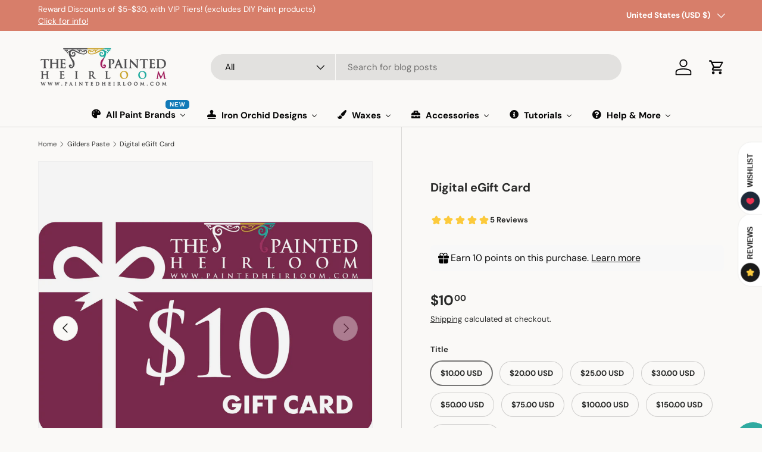

--- FILE ---
content_type: text/html; charset=utf-8
request_url: https://paintedheirloom.com/collections/gilders-paste/products/gift-card
body_size: 70500
content:
<!doctype html>
<html class="no-js" lang="en" dir="ltr">
<head>
  

<meta charset="utf-8">
<meta name="viewport" content="width=device-width,initial-scale=1">
<title>Digital eGift Card &ndash; The Painted Heirloom</title><link rel="canonical" href="https://paintedheirloom.com/products/gift-card"><link rel="icon" href="//paintedheirloom.com/cdn/shop/files/SQUARE_Logo_and_Table_with_Web_Address3.png?crop=center&height=48&v=1613638775&width=48" type="image/png">
  <link rel="apple-touch-icon" href="//paintedheirloom.com/cdn/shop/files/SQUARE_Logo_and_Table_with_Web_Address3.png?crop=center&height=180&v=1613638775&width=180"><meta name="description" content="Shopping for someone else but not sure what to give them? Give them the gift of choice with a The Painted Heirloom eGift card. Be sure to select the desired value of the gift card. Digital eGift cards are instantly delivered by email and contain instructions to redeem them at checkout. They are NOT Physical Cards.  Our"><meta property="og:site_name" content="The Painted Heirloom">
<meta property="og:url" content="https://paintedheirloom.com/products/gift-card">
<meta property="og:title" content="Digital eGift Card">
<meta property="og:type" content="product">
<meta property="og:description" content="Shopping for someone else but not sure what to give them? Give them the gift of choice with a The Painted Heirloom eGift card. Be sure to select the desired value of the gift card. Digital eGift cards are instantly delivered by email and contain instructions to redeem them at checkout. They are NOT Physical Cards.  Our"><meta property="og:image" content="http://paintedheirloom.com/cdn/shop/files/digital-egift-card-10_00-usd-painted-heirloom-1.png?crop=center&height=1200&v=1732743621&width=1200">
  <meta property="og:image:secure_url" content="https://paintedheirloom.com/cdn/shop/files/digital-egift-card-10_00-usd-painted-heirloom-1.png?crop=center&height=1200&v=1732743621&width=1200">
  <meta property="og:image:width" content="2000">
  <meta property="og:image:height" content="2000"><meta property="og:price:amount" content="10.00">
  <meta property="og:price:currency" content="USD"><meta name="twitter:card" content="summary_large_image">
<meta name="twitter:title" content="Digital eGift Card">
<meta name="twitter:description" content="Shopping for someone else but not sure what to give them? Give them the gift of choice with a The Painted Heirloom eGift card. Be sure to select the desired value of the gift card. Digital eGift cards are instantly delivered by email and contain instructions to redeem them at checkout. They are NOT Physical Cards.  Our">
<link rel="preload" href="//paintedheirloom.com/cdn/shop/t/56/assets/main.css?v=117877229988737664671755355685" as="style"><style data-shopify>
@font-face {
  font-family: "DM Sans";
  font-weight: 400;
  font-style: normal;
  font-display: swap;
  src: url("//paintedheirloom.com/cdn/fonts/dm_sans/dmsans_n4.ec80bd4dd7e1a334c969c265873491ae56018d72.woff2") format("woff2"),
       url("//paintedheirloom.com/cdn/fonts/dm_sans/dmsans_n4.87bdd914d8a61247b911147ae68e754d695c58a6.woff") format("woff");
}
@font-face {
  font-family: "DM Sans";
  font-weight: 700;
  font-style: normal;
  font-display: swap;
  src: url("//paintedheirloom.com/cdn/fonts/dm_sans/dmsans_n7.97e21d81502002291ea1de8aefb79170c6946ce5.woff2") format("woff2"),
       url("//paintedheirloom.com/cdn/fonts/dm_sans/dmsans_n7.af5c214f5116410ca1d53a2090665620e78e2e1b.woff") format("woff");
}
@font-face {
  font-family: "DM Sans";
  font-weight: 400;
  font-style: italic;
  font-display: swap;
  src: url("//paintedheirloom.com/cdn/fonts/dm_sans/dmsans_i4.b8fe05e69ee95d5a53155c346957d8cbf5081c1a.woff2") format("woff2"),
       url("//paintedheirloom.com/cdn/fonts/dm_sans/dmsans_i4.403fe28ee2ea63e142575c0aa47684d65f8c23a0.woff") format("woff");
}
@font-face {
  font-family: "DM Sans";
  font-weight: 700;
  font-style: italic;
  font-display: swap;
  src: url("//paintedheirloom.com/cdn/fonts/dm_sans/dmsans_i7.52b57f7d7342eb7255084623d98ab83fd96e7f9b.woff2") format("woff2"),
       url("//paintedheirloom.com/cdn/fonts/dm_sans/dmsans_i7.d5e14ef18a1d4a8ce78a4187580b4eb1759c2eda.woff") format("woff");
}
@font-face {
  font-family: "DM Sans";
  font-weight: 700;
  font-style: normal;
  font-display: swap;
  src: url("//paintedheirloom.com/cdn/fonts/dm_sans/dmsans_n7.97e21d81502002291ea1de8aefb79170c6946ce5.woff2") format("woff2"),
       url("//paintedheirloom.com/cdn/fonts/dm_sans/dmsans_n7.af5c214f5116410ca1d53a2090665620e78e2e1b.woff") format("woff");
}
@font-face {
  font-family: "DM Sans";
  font-weight: 700;
  font-style: normal;
  font-display: swap;
  src: url("//paintedheirloom.com/cdn/fonts/dm_sans/dmsans_n7.97e21d81502002291ea1de8aefb79170c6946ce5.woff2") format("woff2"),
       url("//paintedheirloom.com/cdn/fonts/dm_sans/dmsans_n7.af5c214f5116410ca1d53a2090665620e78e2e1b.woff") format("woff");
}
:root {
      --bg-color: 250 249 247 / 1.0;
      --bg-color-og: 250 249 247 / 1.0;
      --heading-color: 42 43 42;
      --text-color: 42 43 42;
      --text-color-og: 42 43 42;
      --scrollbar-color: 42 43 42;
      --link-color: 42 43 42;
      --link-color-og: 42 43 42;
      --star-color: 255 159 28;--swatch-border-color-default: 208 208 206;
        --swatch-border-color-active: 146 146 145;
        --swatch-card-size: 48px;
        --swatch-variant-picker-size: 64px;--color-scheme-1-bg: 244 244 244 / 1.0;
      --color-scheme-1-grad: linear-gradient(180deg, rgba(244, 244, 244, 0.6), rgba(244, 244, 244, 1) 100%);
      --color-scheme-1-heading: 42 43 42;
      --color-scheme-1-text: 42 43 42;
      --color-scheme-1-btn-bg: 255 88 13;
      --color-scheme-1-btn-text: 255 255 255;
      --color-scheme-1-btn-bg-hover: 255 124 64;--color-scheme-2-bg: 255 255 255 / 1.0;
      --color-scheme-2-grad: linear-gradient(282deg, rgba(25, 132, 239, 0.36) 36%, rgba(88, 120, 156, 1) 67%, rgba(20, 20, 20, 1) 96%);
      --color-scheme-2-heading: 255 88 13;
      --color-scheme-2-text: 255 255 255;
      --color-scheme-2-btn-bg: 255 88 13;
      --color-scheme-2-btn-text: 255 255 255;
      --color-scheme-2-btn-bg-hover: 255 124 64;--color-scheme-3-bg: 255 255 255 / 1.0;
      --color-scheme-3-grad: linear-gradient(179deg, rgba(233, 255, 0, 0), rgba(0, 0, 0, 0) 100%);
      --color-scheme-3-heading: 0 0 0;
      --color-scheme-3-text: 0 0 0;
      --color-scheme-3-btn-bg: 42 43 42;
      --color-scheme-3-btn-text: 255 255 255;
      --color-scheme-3-btn-bg-hover: 82 83 82;

      --drawer-bg-color: 255 255 255 / 1.0;
      --drawer-text-color: 42 43 42;

      --panel-bg-color: 250 249 247 / 1.0;
      --panel-heading-color: 42 43 42;
      --panel-text-color: 42 43 42;

      --in-stock-text-color: 44 126 63;
      --low-stock-text-color: 210 134 26;
      --very-low-stock-text-color: 180 12 28;
      --no-stock-text-color: 119 119 119;
      --no-stock-backordered-text-color: 119 119 119;

      --error-bg-color: 252 237 238;
      --error-text-color: 180 12 28;
      --success-bg-color: 232 246 234;
      --success-text-color: 44 126 63;
      --info-bg-color: 228 237 250;
      --info-text-color: 26 102 210;

      --heading-font-family: "DM Sans", sans-serif;
      --heading-font-style: normal;
      --heading-font-weight: 700;
      --heading-scale-start: 2;

      --navigation-font-family: "DM Sans", sans-serif;
      --navigation-font-style: normal;
      --navigation-font-weight: 700;--heading-text-transform: none;
--subheading-text-transform: none;
      --body-font-family: "DM Sans", sans-serif;
      --body-font-style: normal;
      --body-font-weight: 400;
      --body-font-size: 15;

      --section-gap: 32;
      --heading-gap: calc(8 * var(--space-unit));--heading-gap: calc(6 * var(--space-unit));--grid-column-gap: 20px;--btn-bg-color: 42 43 42;
      --btn-bg-hover-color: 82 83 82;
      --btn-text-color: 255 255 255;
      --btn-bg-color-og: 42 43 42;
      --btn-text-color-og: 255 255 255;
      --btn-alt-bg-color: 255 255 255;
      --btn-alt-bg-alpha: 1.0;
      --btn-alt-text-color: 42 43 42;
      --btn-border-width: 1px;
      --btn-padding-y: 12px;

      
      --btn-border-radius: 27px;
      

      --btn-lg-border-radius: 50%;
      --btn-icon-border-radius: 50%;
      --input-with-btn-inner-radius: var(--btn-border-radius);

      --input-bg-color: 250 249 247 / 1.0;
      --input-text-color: 42 43 42;
      --input-border-width: 1px;
      --input-border-radius: 26px;
      --textarea-border-radius: 12px;
      --input-border-radius: 27px;
      --input-lg-border-radius: 33px;
      --input-bg-color-diff-3: #f4f2ee;
      --input-bg-color-diff-6: #eeebe4;

      --modal-border-radius: 16px;
      --modal-overlay-color: 0 0 0;
      --modal-overlay-opacity: 0.4;
      --drawer-border-radius: 16px;
      --overlay-border-radius: 0px;

      --custom-label-bg-color: 13 44 84 / 1.0;
      --custom-label-text-color: 255 255 255 / 1.0;--sale-label-bg-color: 249 2 2 / 1.0;
      --sale-label-text-color: 255 255 255 / 1.0;--sold-out-label-bg-color: 42 43 42 / 1.0;
      --sold-out-label-text-color: 255 255 255 / 1.0;--new-label-bg-color: 127 184 0 / 1.0;
      --new-label-text-color: 255 255 255 / 1.0;--preorder-label-bg-color: 0 166 237 / 1.0;
      --preorder-label-text-color: 255 255 255 / 1.0;

      --collection-label-color: 0 126 18 / 1.0;

      --page-width: 1200px;
      --gutter-sm: 20px;
      --gutter-md: 32px;
      --gutter-lg: 64px;

      --payment-terms-bg-color: #faf9f7;

      --coll-card-bg-color: #F9F9F9;
      --coll-card-border-color: #f2f2f2;

      --card-highlight-bg-color: #F9F9F9;
      --card-highlight-text-color: 85 85 85;
      --card-highlight-border-color: #E1E1E1;--card-bg-color: #faf9f7;
      --card-text-color: 38 38 43;
      --card-border-color: #f2f2f2;--blend-bg-color: #f4f4f4;
        
          --aos-animate-duration: 0.6s;
        

        
          --aos-min-width: 0;
        
      

      --reading-width: 48em;
    }

    @media (max-width: 769px) {
      :root {
        --reading-width: 36em;
      }
    }
  </style><link rel="stylesheet" href="//paintedheirloom.com/cdn/shop/t/56/assets/main.css?v=117877229988737664671755355685">
  <script src="//paintedheirloom.com/cdn/shop/t/56/assets/main.js?v=182340204423554326591755355685" defer="defer"></script><link rel="preload" href="//paintedheirloom.com/cdn/fonts/dm_sans/dmsans_n4.ec80bd4dd7e1a334c969c265873491ae56018d72.woff2" as="font" type="font/woff2" crossorigin fetchpriority="high"><link rel="preload" href="//paintedheirloom.com/cdn/fonts/dm_sans/dmsans_n7.97e21d81502002291ea1de8aefb79170c6946ce5.woff2" as="font" type="font/woff2" crossorigin fetchpriority="high"><script>window.performance && window.performance.mark && window.performance.mark('shopify.content_for_header.start');</script><meta name="google-site-verification" content="HH8K37BNwAHJIziIOjMl7zdTJ4LSf4htsxlN1DasC8Q">
<meta id="shopify-digital-wallet" name="shopify-digital-wallet" content="/2581463095/digital_wallets/dialog">
<meta name="shopify-checkout-api-token" content="78bedf9811f3ad9148097c4dfb7311e2">
<meta id="in-context-paypal-metadata" data-shop-id="2581463095" data-venmo-supported="false" data-environment="production" data-locale="en_US" data-paypal-v4="true" data-currency="USD">
<link rel="alternate" type="application/json+oembed" href="https://paintedheirloom.com/products/gift-card.oembed">
<script async="async" src="/checkouts/internal/preloads.js?locale=en-US"></script>
<link rel="preconnect" href="https://shop.app" crossorigin="anonymous">
<script async="async" src="https://shop.app/checkouts/internal/preloads.js?locale=en-US&shop_id=2581463095" crossorigin="anonymous"></script>
<script id="apple-pay-shop-capabilities" type="application/json">{"shopId":2581463095,"countryCode":"US","currencyCode":"USD","merchantCapabilities":["supports3DS"],"merchantId":"gid:\/\/shopify\/Shop\/2581463095","merchantName":"The Painted Heirloom","requiredBillingContactFields":["postalAddress","email"],"requiredShippingContactFields":["postalAddress","email"],"shippingType":"shipping","supportedNetworks":["visa","masterCard","amex","discover","elo","jcb"],"total":{"type":"pending","label":"The Painted Heirloom","amount":"1.00"},"shopifyPaymentsEnabled":true,"supportsSubscriptions":true}</script>
<script id="shopify-features" type="application/json">{"accessToken":"78bedf9811f3ad9148097c4dfb7311e2","betas":["rich-media-storefront-analytics"],"domain":"paintedheirloom.com","predictiveSearch":true,"shopId":2581463095,"locale":"en"}</script>
<script>var Shopify = Shopify || {};
Shopify.shop = "the-painted-heirloom.myshopify.com";
Shopify.locale = "en";
Shopify.currency = {"active":"USD","rate":"1.0"};
Shopify.country = "US";
Shopify.theme = {"name":"2.00 Theme with with Google Badge","id":138484613209,"schema_name":"Enterprise","schema_version":"2.0.0","theme_store_id":1657,"role":"main"};
Shopify.theme.handle = "null";
Shopify.theme.style = {"id":null,"handle":null};
Shopify.cdnHost = "paintedheirloom.com/cdn";
Shopify.routes = Shopify.routes || {};
Shopify.routes.root = "/";</script>
<script type="module">!function(o){(o.Shopify=o.Shopify||{}).modules=!0}(window);</script>
<script>!function(o){function n(){var o=[];function n(){o.push(Array.prototype.slice.apply(arguments))}return n.q=o,n}var t=o.Shopify=o.Shopify||{};t.loadFeatures=n(),t.autoloadFeatures=n()}(window);</script>
<script>
  window.ShopifyPay = window.ShopifyPay || {};
  window.ShopifyPay.apiHost = "shop.app\/pay";
  window.ShopifyPay.redirectState = null;
</script>
<script id="shop-js-analytics" type="application/json">{"pageType":"product"}</script>
<script defer="defer" async type="module" src="//paintedheirloom.com/cdn/shopifycloud/shop-js/modules/v2/client.init-shop-cart-sync_C5BV16lS.en.esm.js"></script>
<script defer="defer" async type="module" src="//paintedheirloom.com/cdn/shopifycloud/shop-js/modules/v2/chunk.common_CygWptCX.esm.js"></script>
<script type="module">
  await import("//paintedheirloom.com/cdn/shopifycloud/shop-js/modules/v2/client.init-shop-cart-sync_C5BV16lS.en.esm.js");
await import("//paintedheirloom.com/cdn/shopifycloud/shop-js/modules/v2/chunk.common_CygWptCX.esm.js");

  window.Shopify.SignInWithShop?.initShopCartSync?.({"fedCMEnabled":true,"windoidEnabled":true});

</script>
<script>
  window.Shopify = window.Shopify || {};
  if (!window.Shopify.featureAssets) window.Shopify.featureAssets = {};
  window.Shopify.featureAssets['shop-js'] = {"shop-cart-sync":["modules/v2/client.shop-cart-sync_ZFArdW7E.en.esm.js","modules/v2/chunk.common_CygWptCX.esm.js"],"init-fed-cm":["modules/v2/client.init-fed-cm_CmiC4vf6.en.esm.js","modules/v2/chunk.common_CygWptCX.esm.js"],"shop-button":["modules/v2/client.shop-button_tlx5R9nI.en.esm.js","modules/v2/chunk.common_CygWptCX.esm.js"],"shop-cash-offers":["modules/v2/client.shop-cash-offers_DOA2yAJr.en.esm.js","modules/v2/chunk.common_CygWptCX.esm.js","modules/v2/chunk.modal_D71HUcav.esm.js"],"init-windoid":["modules/v2/client.init-windoid_sURxWdc1.en.esm.js","modules/v2/chunk.common_CygWptCX.esm.js"],"shop-toast-manager":["modules/v2/client.shop-toast-manager_ClPi3nE9.en.esm.js","modules/v2/chunk.common_CygWptCX.esm.js"],"init-shop-email-lookup-coordinator":["modules/v2/client.init-shop-email-lookup-coordinator_B8hsDcYM.en.esm.js","modules/v2/chunk.common_CygWptCX.esm.js"],"init-shop-cart-sync":["modules/v2/client.init-shop-cart-sync_C5BV16lS.en.esm.js","modules/v2/chunk.common_CygWptCX.esm.js"],"avatar":["modules/v2/client.avatar_BTnouDA3.en.esm.js"],"pay-button":["modules/v2/client.pay-button_FdsNuTd3.en.esm.js","modules/v2/chunk.common_CygWptCX.esm.js"],"init-customer-accounts":["modules/v2/client.init-customer-accounts_DxDtT_ad.en.esm.js","modules/v2/client.shop-login-button_C5VAVYt1.en.esm.js","modules/v2/chunk.common_CygWptCX.esm.js","modules/v2/chunk.modal_D71HUcav.esm.js"],"init-shop-for-new-customer-accounts":["modules/v2/client.init-shop-for-new-customer-accounts_ChsxoAhi.en.esm.js","modules/v2/client.shop-login-button_C5VAVYt1.en.esm.js","modules/v2/chunk.common_CygWptCX.esm.js","modules/v2/chunk.modal_D71HUcav.esm.js"],"shop-login-button":["modules/v2/client.shop-login-button_C5VAVYt1.en.esm.js","modules/v2/chunk.common_CygWptCX.esm.js","modules/v2/chunk.modal_D71HUcav.esm.js"],"init-customer-accounts-sign-up":["modules/v2/client.init-customer-accounts-sign-up_CPSyQ0Tj.en.esm.js","modules/v2/client.shop-login-button_C5VAVYt1.en.esm.js","modules/v2/chunk.common_CygWptCX.esm.js","modules/v2/chunk.modal_D71HUcav.esm.js"],"shop-follow-button":["modules/v2/client.shop-follow-button_Cva4Ekp9.en.esm.js","modules/v2/chunk.common_CygWptCX.esm.js","modules/v2/chunk.modal_D71HUcav.esm.js"],"checkout-modal":["modules/v2/client.checkout-modal_BPM8l0SH.en.esm.js","modules/v2/chunk.common_CygWptCX.esm.js","modules/v2/chunk.modal_D71HUcav.esm.js"],"lead-capture":["modules/v2/client.lead-capture_Bi8yE_yS.en.esm.js","modules/v2/chunk.common_CygWptCX.esm.js","modules/v2/chunk.modal_D71HUcav.esm.js"],"shop-login":["modules/v2/client.shop-login_D6lNrXab.en.esm.js","modules/v2/chunk.common_CygWptCX.esm.js","modules/v2/chunk.modal_D71HUcav.esm.js"],"payment-terms":["modules/v2/client.payment-terms_CZxnsJam.en.esm.js","modules/v2/chunk.common_CygWptCX.esm.js","modules/v2/chunk.modal_D71HUcav.esm.js"]};
</script>
<script>(function() {
  var isLoaded = false;
  function asyncLoad() {
    if (isLoaded) return;
    isLoaded = true;
    var urls = ["https:\/\/bingshoppingtool-t2app-prod.trafficmanager.net\/uet\/tracking_script?shop=the-painted-heirloom.myshopify.com","\/\/cdn.shopify.com\/proxy\/42ea55035c51e090ccc63bd66246e93cf5858d0faf322b8998dd673692188ab7\/api.goaffpro.com\/loader.js?shop=the-painted-heirloom.myshopify.com\u0026sp-cache-control=cHVibGljLCBtYXgtYWdlPTkwMA","https:\/\/cdn.shopify.com\/s\/files\/1\/0184\/4255\/1360\/files\/haloroar-legal.min.js?v=1649374317\u0026shop=the-painted-heirloom.myshopify.com","https:\/\/customer-first-focus.b-cdn.net\/cffPCLoader_min.js?shop=the-painted-heirloom.myshopify.com"];
    for (var i = 0; i < urls.length; i++) {
      var s = document.createElement('script');
      s.type = 'text/javascript';
      s.async = true;
      s.src = urls[i];
      var x = document.getElementsByTagName('script')[0];
      x.parentNode.insertBefore(s, x);
    }
  };
  if(window.attachEvent) {
    window.attachEvent('onload', asyncLoad);
  } else {
    window.addEventListener('load', asyncLoad, false);
  }
})();</script>
<script id="__st">var __st={"a":2581463095,"offset":-18000,"reqid":"ac0e1ccc-c174-4a52-9981-e0d4765aed53-1768773371","pageurl":"paintedheirloom.com\/collections\/gilders-paste\/products\/gift-card","u":"7d98c4b831dc","p":"product","rtyp":"product","rid":4520077230169};</script>
<script>window.ShopifyPaypalV4VisibilityTracking = true;</script>
<script id="captcha-bootstrap">!function(){'use strict';const t='contact',e='account',n='new_comment',o=[[t,t],['blogs',n],['comments',n],[t,'customer']],c=[[e,'customer_login'],[e,'guest_login'],[e,'recover_customer_password'],[e,'create_customer']],r=t=>t.map((([t,e])=>`form[action*='/${t}']:not([data-nocaptcha='true']) input[name='form_type'][value='${e}']`)).join(','),a=t=>()=>t?[...document.querySelectorAll(t)].map((t=>t.form)):[];function s(){const t=[...o],e=r(t);return a(e)}const i='password',u='form_key',d=['recaptcha-v3-token','g-recaptcha-response','h-captcha-response',i],f=()=>{try{return window.sessionStorage}catch{return}},m='__shopify_v',_=t=>t.elements[u];function p(t,e,n=!1){try{const o=window.sessionStorage,c=JSON.parse(o.getItem(e)),{data:r}=function(t){const{data:e,action:n}=t;return t[m]||n?{data:e,action:n}:{data:t,action:n}}(c);for(const[e,n]of Object.entries(r))t.elements[e]&&(t.elements[e].value=n);n&&o.removeItem(e)}catch(o){console.error('form repopulation failed',{error:o})}}const l='form_type',E='cptcha';function T(t){t.dataset[E]=!0}const w=window,h=w.document,L='Shopify',v='ce_forms',y='captcha';let A=!1;((t,e)=>{const n=(g='f06e6c50-85a8-45c8-87d0-21a2b65856fe',I='https://cdn.shopify.com/shopifycloud/storefront-forms-hcaptcha/ce_storefront_forms_captcha_hcaptcha.v1.5.2.iife.js',D={infoText:'Protected by hCaptcha',privacyText:'Privacy',termsText:'Terms'},(t,e,n)=>{const o=w[L][v],c=o.bindForm;if(c)return c(t,g,e,D).then(n);var r;o.q.push([[t,g,e,D],n]),r=I,A||(h.body.append(Object.assign(h.createElement('script'),{id:'captcha-provider',async:!0,src:r})),A=!0)});var g,I,D;w[L]=w[L]||{},w[L][v]=w[L][v]||{},w[L][v].q=[],w[L][y]=w[L][y]||{},w[L][y].protect=function(t,e){n(t,void 0,e),T(t)},Object.freeze(w[L][y]),function(t,e,n,w,h,L){const[v,y,A,g]=function(t,e,n){const i=e?o:[],u=t?c:[],d=[...i,...u],f=r(d),m=r(i),_=r(d.filter((([t,e])=>n.includes(e))));return[a(f),a(m),a(_),s()]}(w,h,L),I=t=>{const e=t.target;return e instanceof HTMLFormElement?e:e&&e.form},D=t=>v().includes(t);t.addEventListener('submit',(t=>{const e=I(t);if(!e)return;const n=D(e)&&!e.dataset.hcaptchaBound&&!e.dataset.recaptchaBound,o=_(e),c=g().includes(e)&&(!o||!o.value);(n||c)&&t.preventDefault(),c&&!n&&(function(t){try{if(!f())return;!function(t){const e=f();if(!e)return;const n=_(t);if(!n)return;const o=n.value;o&&e.removeItem(o)}(t);const e=Array.from(Array(32),(()=>Math.random().toString(36)[2])).join('');!function(t,e){_(t)||t.append(Object.assign(document.createElement('input'),{type:'hidden',name:u})),t.elements[u].value=e}(t,e),function(t,e){const n=f();if(!n)return;const o=[...t.querySelectorAll(`input[type='${i}']`)].map((({name:t})=>t)),c=[...d,...o],r={};for(const[a,s]of new FormData(t).entries())c.includes(a)||(r[a]=s);n.setItem(e,JSON.stringify({[m]:1,action:t.action,data:r}))}(t,e)}catch(e){console.error('failed to persist form',e)}}(e),e.submit())}));const S=(t,e)=>{t&&!t.dataset[E]&&(n(t,e.some((e=>e===t))),T(t))};for(const o of['focusin','change'])t.addEventListener(o,(t=>{const e=I(t);D(e)&&S(e,y())}));const B=e.get('form_key'),M=e.get(l),P=B&&M;t.addEventListener('DOMContentLoaded',(()=>{const t=y();if(P)for(const e of t)e.elements[l].value===M&&p(e,B);[...new Set([...A(),...v().filter((t=>'true'===t.dataset.shopifyCaptcha))])].forEach((e=>S(e,t)))}))}(h,new URLSearchParams(w.location.search),n,t,e,['guest_login'])})(!1,!0)}();</script>
<script integrity="sha256-4kQ18oKyAcykRKYeNunJcIwy7WH5gtpwJnB7kiuLZ1E=" data-source-attribution="shopify.loadfeatures" defer="defer" src="//paintedheirloom.com/cdn/shopifycloud/storefront/assets/storefront/load_feature-a0a9edcb.js" crossorigin="anonymous"></script>
<script crossorigin="anonymous" defer="defer" src="//paintedheirloom.com/cdn/shopifycloud/storefront/assets/shopify_pay/storefront-65b4c6d7.js?v=20250812"></script>
<script data-source-attribution="shopify.dynamic_checkout.dynamic.init">var Shopify=Shopify||{};Shopify.PaymentButton=Shopify.PaymentButton||{isStorefrontPortableWallets:!0,init:function(){window.Shopify.PaymentButton.init=function(){};var t=document.createElement("script");t.src="https://paintedheirloom.com/cdn/shopifycloud/portable-wallets/latest/portable-wallets.en.js",t.type="module",document.head.appendChild(t)}};
</script>
<script data-source-attribution="shopify.dynamic_checkout.buyer_consent">
  function portableWalletsHideBuyerConsent(e){var t=document.getElementById("shopify-buyer-consent"),n=document.getElementById("shopify-subscription-policy-button");t&&n&&(t.classList.add("hidden"),t.setAttribute("aria-hidden","true"),n.removeEventListener("click",e))}function portableWalletsShowBuyerConsent(e){var t=document.getElementById("shopify-buyer-consent"),n=document.getElementById("shopify-subscription-policy-button");t&&n&&(t.classList.remove("hidden"),t.removeAttribute("aria-hidden"),n.addEventListener("click",e))}window.Shopify?.PaymentButton&&(window.Shopify.PaymentButton.hideBuyerConsent=portableWalletsHideBuyerConsent,window.Shopify.PaymentButton.showBuyerConsent=portableWalletsShowBuyerConsent);
</script>
<script data-source-attribution="shopify.dynamic_checkout.cart.bootstrap">document.addEventListener("DOMContentLoaded",(function(){function t(){return document.querySelector("shopify-accelerated-checkout-cart, shopify-accelerated-checkout")}if(t())Shopify.PaymentButton.init();else{new MutationObserver((function(e,n){t()&&(Shopify.PaymentButton.init(),n.disconnect())})).observe(document.body,{childList:!0,subtree:!0})}}));
</script>
<script id='scb4127' type='text/javascript' async='' src='https://paintedheirloom.com/cdn/shopifycloud/privacy-banner/storefront-banner.js'></script><link id="shopify-accelerated-checkout-styles" rel="stylesheet" media="screen" href="https://paintedheirloom.com/cdn/shopifycloud/portable-wallets/latest/accelerated-checkout-backwards-compat.css" crossorigin="anonymous">
<style id="shopify-accelerated-checkout-cart">
        #shopify-buyer-consent {
  margin-top: 1em;
  display: inline-block;
  width: 100%;
}

#shopify-buyer-consent.hidden {
  display: none;
}

#shopify-subscription-policy-button {
  background: none;
  border: none;
  padding: 0;
  text-decoration: underline;
  font-size: inherit;
  cursor: pointer;
}

#shopify-subscription-policy-button::before {
  box-shadow: none;
}

      </style>
<script id="sections-script" data-sections="header,footer" defer="defer" src="//paintedheirloom.com/cdn/shop/t/56/compiled_assets/scripts.js?v=16204"></script>
<script>window.performance && window.performance.mark && window.performance.mark('shopify.content_for_header.end');</script>

    <script src="//paintedheirloom.com/cdn/shop/t/56/assets/animate-on-scroll.js?v=15249566486942820451755355685" defer="defer"></script>
    <link rel="stylesheet" href="//paintedheirloom.com/cdn/shop/t/56/assets/animate-on-scroll.css?v=116194678796051782541755355685">
  

  <script>document.documentElement.className = document.documentElement.className.replace('no-js', 'js');</script><!-- CC Custom Head Start --><!-- CC Custom Head End --><!-- BEGIN app block: shopify://apps/rt-terms-and-conditions-box/blocks/app-embed/17661ca5-aeea-41b9-8091-d8f7233e8b22 --><script type='text/javascript'>
  window.roarJs = window.roarJs || {};
      roarJs.LegalConfig = {
          metafields: {
          shop: "the-painted-heirloom.myshopify.com",
          settings: {"enabled":"0","param":{"message":"Don't forget to Redeem any Reward Points!  By checking this box, you acknowledge it may take up to 1 to 2 days to ship if you have ordered a IOD New Release or an \"On-Sale\" item. \u003cb\u003e\u003cu\u003e Orders without the above will move to head of the line.\u003c\/b\u003e\u003c\/u\u003e Thank you for your understanding and patience! ~Vonda  {link-1747933555300}","error_message":"Please Acknowledge Terms and Conditions below.","error_display":"before","greeting":{"enabled":"1","message":"Please acknowledge.","delay":"10"},"link_order":["link-1747933555300"],"links":{"link-1747933555300":{"label":"Read more regarding Memorial Day Weekend shipping.","target":"_blank","url":"https:\/\/paintedheirloom.com\/blogs\/the-painted-heirloom-news-and-blog\/iod-2025-summer-collection-coming-soon","policy":"terms-of-service"}},"force_enabled":"0","optional":"0","optional_message_enabled":"1","optional_message_value":"Thank you! The page will be moved to the checkout page.","optional_checkbox_hidden":"0","time_enabled":"1","time_label":"Agreed to Terms \u0026 Conditions","checkbox":"0"},"popup":{"title":"IOD Pre-Order Backlog Acknowledgement","width":"600","button":"","icon_color":"#0087d5"},"style":{"checkbox":{"size":"22","color":"#0087d5"},"message":{"font":"inherit","size":"14","customized":{"enabled":"1","color":"#212b36","accent":"#0087d5","error":"#de3618"},"align":"inherit","padding":{"top":"0","right":"0","bottom":"0","left":"0"}}},"only1":"true","installer":[]},
          moneyFormat: "${{amount}}"
      }
  }
</script>
<script src='https://cdn.shopify.com/extensions/019a2c75-764c-7925-b253-e24466484d41/legal-7/assets/legal.js' defer></script>


<!-- END app block --><!-- BEGIN app block: shopify://apps/buddha-mega-menu-navigation/blocks/megamenu/dbb4ce56-bf86-4830-9b3d-16efbef51c6f -->
<script>
        var productImageAndPrice = [],
            collectionImages = [],
            articleImages = [],
            mmLivIcons = true,
            mmFlipClock = false,
            mmFixesUseJquery = false,
            mmNumMMI = 6,
            mmSchemaTranslation = {},
            mmMenuStrings =  {"menuStrings":{"default":{"All Paint Brands":"All Paint Brands","Clay& Chalk Based":"Clay& Chalk Based","DIY Paint":"DIY Paint","Chalk & Clay":"Chalk & Clay","All-in-One":"All-in-One","DIY Cottage Colors":"DIY Cottage Colors","Prep, Finish, & Companions":"Prep, Finish, & Companions","Fusion ":"Fusion ","Fusion Mineral Paint Colors Colors":"Fusion Mineral Paint Colors Colors","Limestone & Chalk":"Limestone & Chalk","Alchemy by Fusion":"Alchemy by Fusion","Fusion Milk Paint":"Fusion Milk Paint","Fusion Metallics":"Fusion Metallics","Fusion Inspiration":"Fusion Inspiration","Sweet Pickins Milk Paint":"Sweet Pickins Milk Paint","Melange Paint":"Melange Paint","ONE by Melange":"ONE by Melange","Built-in Top Coat":"Built-in Top Coat","Miss Lillian's Paint":"Miss Lillian's Paint","No-Wax Chock Paint":"No-Wax Chock Paint","Miss Lillian's Metallics":"Miss Lillian's Metallics","Iron Orchid Designs":"Iron Orchid Designs","IOD Moulds":"IOD Moulds","IOD Paint Inlays":"IOD Paint Inlays","IOD Stamps":"IOD Stamps","IOD Transfers":"IOD Transfers","IOD Accessories":"IOD Accessories","IOD Inspiration":"IOD Inspiration","IOD Merch Swag Store":"IOD Merch Swag Store","Waxes":"Waxes","Fusion Waxes":"Fusion Waxes","Art Alchemy by Finnabair":"Art Alchemy by Finnabair","Gilders Paste Wax":"Gilders Paste Wax","Accessories":"Accessories","Brushes":"Brushes","Fusion Accessories":"Fusion Accessories","DIY Paint Accessories":"DIY Paint Accessories","Tutorials":"Tutorials","New! Fusion Series":"New! Fusion Series","Everything Fusion":"Everything Fusion","Why Fusion?":"Why Fusion?","Fusion FAQ":"Fusion FAQ","Just Starting?":"Just Starting?","More Tutorials":"More Tutorials","IOD Tutorials":"IOD Tutorials","All Tutorials":"All Tutorials","Help & More":"Help & More","About Me":"About Me","Contact Me":"Contact Me","Reviews":"Reviews","Locations":"Locations","Shipping & Returns":"Shipping & Returns","Rewards Program":"Rewards Program","Your Wishlist":"Your Wishlist","Legal":"Legal","Privacy Policy":"Privacy Policy","Terms of Service":"Terms of Service"}},"additional":{"default":{"Add to cart":"Add to cart","Sold out":"Sold out","JUST ADDED TO YOUR CART":"JUST ADDED TO YOUR CART","OUT OF STOCK":"OUT OF STOCK","View Cart":"View Cart","NEW":"NEW","SALE":"SALE","HOT":"HOT"}}} ,
            mmShopLocale = "en",
            mmShopLocaleCollectionsRoute = "/collections",
            mmSchemaDesignJSON = [{"action":"menu-select","value":"mm-automatic"},{"action":"design","setting":"font_family","value":"Default"},{"action":"design","setting":"font_size","value":"13px"},{"action":"design","setting":"text_color","value":"#222222"},{"action":"design","setting":"link_hover_color","value":"#0da19a"},{"action":"design","setting":"link_color","value":"#4e4e4e"},{"action":"design","setting":"background_hover_color","value":"#f9f9f9"},{"action":"design","setting":"background_color","value":"#ffffff"},{"action":"design","setting":"price_color","value":"#0da19a"},{"action":"design","setting":"contact_right_btn_text_color","value":"#ffffff"},{"action":"design","setting":"contact_right_btn_bg_color","value":"#3A3A3A"},{"action":"design","setting":"contact_left_bg_color","value":"#3A3A3A"},{"action":"design","setting":"contact_left_alt_color","value":"#CCCCCC"},{"action":"design","setting":"contact_left_text_color","value":"#f1f1f0"},{"action":"design","setting":"addtocart_enable","value":"true"},{"action":"design","setting":"addtocart_text_color","value":"#333333"},{"action":"design","setting":"addtocart_background_color","value":"#ffffff"},{"action":"design","setting":"addtocart_text_hover_color","value":"#ffffff"},{"action":"design","setting":"addtocart_background_hover_color","value":"#0da19a"},{"action":"design","setting":"countdown_color","value":"#ffffff"},{"action":"design","setting":"countdown_background_color","value":"#333333"},{"action":"design","setting":"vertical_font_family","value":"Default"},{"action":"design","setting":"vertical_font_size","value":"13px"},{"action":"design","setting":"vertical_text_color","value":"#ffffff"},{"action":"design","setting":"vertical_link_color","value":"#ffffff"},{"action":"design","setting":"vertical_link_hover_color","value":"#ffffff"},{"action":"design","setting":"vertical_price_color","value":"#ffffff"},{"action":"design","setting":"vertical_contact_right_btn_text_color","value":"#ffffff"},{"action":"design","setting":"vertical_addtocart_enable","value":"true"},{"action":"design","setting":"vertical_addtocart_text_color","value":"#ffffff"},{"action":"design","setting":"vertical_countdown_color","value":"#ffffff"},{"action":"design","setting":"vertical_countdown_background_color","value":"#333333"},{"action":"design","setting":"vertical_background_color","value":"#017b86"},{"action":"design","setting":"vertical_addtocart_background_color","value":"#333333"},{"action":"design","setting":"vertical_contact_right_btn_bg_color","value":"#333333"},{"action":"design","setting":"vertical_contact_left_alt_color","value":"#333333"}],
            mmDomChangeSkipUl = "",
            buddhaMegaMenuShop = "the-painted-heirloom.myshopify.com",
            mmWireframeCompression = "0",
            mmExtensionAssetUrl = "https://cdn.shopify.com/extensions/019abe06-4a3f-7763-88da-170e1b54169b/mega-menu-151/assets/";var bestSellersHTML = '';var newestProductsHTML = '';var buddhaLivIcons={"us-dollar.svg":"<svg version=\"1.1\" xmlns=\"http:\/\/www.w3.org\/2000\/svg\" xmlns:xlink=\"http:\/\/www.w3.org\/1999\/xlink\" viewBox=\"0 0 60 60\" xml:space=\"preserve\" data-animoptions=\"{'duration':'2', 'repeat':'0', 'repeatDelay':'0.5'}\">\n\t<g class=\"lievo-main\">\n\t\t<g class=\"lievo-common\" data-animdata=\"\n\t\t\t{\n\t\t\t\t'steps':[\n\t\t\t\t\t{\n\t\t\t\t\t\t'duration':'1',\n\t\t\t\t\t\t'position':'0',\n\t\t\t\t\t\t'vars':{\n\t\t\t\t\t\t\t'x':'+=72',\n\t\t\t\t\t\t\t'rotation':'+=144',\n\t\t\t\t\t\t\t'transformOrigin':'center center',\n\t\t\t\t\t\t\t'ease':'Power1.easeIn'\n\t\t\t\t\t\t}\n\t\t\t\t\t},\n\t\t\t\t\t{\n\t\t\t\t\t\t'duration':'0',\n\t\t\t\t\t\t'vars':{\n\t\t\t\t\t\t\t'x':'-=72',\n\t\t\t\t\t\t\t'y':'-=72',\n\t\t\t\t\t\t\t'rotation':'0'\n\t\t\t\t\t\t}\n\t\t\t\t\t},\n\t\t\t\t\t{\n\t\t\t\t\t\t'duration':'1.4',\n\t\t\t\t\t\t'position':'+=0.6',\n\t\t\t\t\t\t'vars':{\n\t\t\t\t\t\t\t'y':'+=72',\n\t\t\t\t\t\t\t'ease':'Bounce.easeOut'\n\t\t\t\t\t\t}\n\t\t\t\t\t}\n\t\t\t\t]\n\t\t\t}\n\t\t\">\n\t\t\t<path fill=\"#1ABC9C\" stroke=\"#16A085\" stroke-width=\"2\" stroke-linecap=\"round\" stroke-miterlimit=\"10\" d=\"M29,7c12.7,0,23,10.3,23,23c0,12.7-10.3,23-23,23C16.3,53,6,42.7,6,30C6,17.3,16.3,7,29,7z\"\/>\n\t\t\t<path class=\"lievo-altstroke lievo-solidbg\" fill=\"none\" stroke=\"#ffffff\" stroke-width=\"2\" stroke-linecap=\"round\" stroke-miterlimit=\"10\" d=\"M29,21v-6 M29,39v6M23,35.4v0.9c0,1.49,1.79,2.7,4,2.7h4c2.21,0,4-1.61,4-3.6v-1.8c0-1.99-1.79-3.6-4-3.6h-4c-2.21,0-4-1.61-4-3.6v-1.8c0-1.99,1.79-3.6,4-3.6h4c2.21,0,4,1.21,4,2.7v0.9\"\/>\n\t\t<\/g>\n\t<\/g>\n<\/svg>"};/* get link lists api */
        var linkLists={"main-menu" : {"title":"Main menu", "items":["/","https://paintedheirloom.com/collections/all-fusion-mineral-paint-grouped-and-sorted-by-color-and-shades","https://paintedheirloom.com/collections/milk-paint","https://paintedheirloom.com/collections/iron-orchid-designs-iod-products","https://paintedheirloom.com/","https://paintedheirloom.com/collections/accessories","https://paintedheirloom.com/pages/tutorial-home","https://paintedheirloom.com/",]},"footer" : {"title":"Footer menu", "items":["/search","https://paintedheirloom.com/pages/contact-us","https://paintedheirloom.com/pages/reviews","https://paintedheirloom.com/pages/reviews",]},"customer-account-main-menu" : {"title":"Customer account main menu", "items":["/","https://account.paintedheirloom.com/orders?locale=en&amp;region_country=US",]},};/*ENDPARSE*/

        

        /* set product prices *//* get the collection images */collectionImages['279490986073'] = ['//paintedheirloom.com/cdn/shop/collections/diy-paint-logo_1250_x_1250_px.jpg?v=1720317790&width=240', 1.0];collectionImages['280799248473'] = ['//paintedheirloom.com/cdn/shop/collections/diy-cottage-colors-jami-ray-vintage-diy-paint-the-painted-heirloom.png?v=1722270932&width=240', 1.0];collectionImages['279513825369'] = ['//paintedheirloom.com/cdn/shop/collections/diy-paintbrush-for-diy-paint-debis-design-diary.png?v=1721695638&width=240', 1.0];collectionImages['66653192247'] = ['//paintedheirloom.com/cdn/shop/collections/fusion-mineral-paint-samples-testers-pints-brushes-colors-display2.png?v=1573684921&width=240', 1.0];collectionImages['288335528025'] = ['//paintedheirloom.com/cdn/shop/collections/alchemy-chalk-paint-by-fusion.png?v=1745676375&width=240', 1.0];collectionImages['162541305945'] = ['//paintedheirloom.com/cdn/shop/collections/mix-milk-paint-homestead-house-fusion-miss-mustard-seed-collection-1.png?v=1605048188&width=240', 1.0];collectionImages['40871886903'] = ['//paintedheirloom.com/cdn/shop/collections/fusions-metallics-the-painted-heirloom.jpg?v=1550259083&width=240', 1.5058639562157936];collectionImages['40872017975'] = ['//paintedheirloom.com/cdn/shop/collections/finishing-the-painted-heirloom.jpg?v=1573685556&width=240', 1.1330882352941176];collectionImages['279126212697'] = ['//paintedheirloom.com/cdn/shop/collections/sweet-pickins-sign-1.png?v=1716084946&width=240', 1.0];collectionImages['279120740441'] = ['//paintedheirloom.com/cdn/shop/collections/oil_wax_white_6-3.jpg?v=1721696110&width=240', 1.0];collectionImages['275011010649'] = ['//paintedheirloom.com/cdn/shop/collections/one-melange-color-card.jpg?v=1716085077&width=240', 1.0];collectionImages['277852946521'] = ['//paintedheirloom.com/cdn/shop/collections/miss-lillians-sign-1.png?v=1716084962&width=240', 1.0];collectionImages['278609035353'] = ['//paintedheirloom.com/cdn/shop/collections/Copy_of_miss-lillians-sign-1.png?v=1721695674&width=240', 1.0];/* get the article images *//* customer fixes */
        var mmCustomerFixesBeforeInit = function(){ mmAddStyle(" .main-menu {z-index: 10;} "); }; var mmThemeFixesBefore = function(){ mmAddStyle(" .main-menu__disclosure {overflow: visible !important;} .mob__localization {position: relative; z-index: 1002;} ","tempMenuStyle"); }; 
        

        var mmWireframe = {"html" : "<li role=\"none\" class=\"buddha-menu-item\" itemId=\"2WfzZ\"  ><a data-href=\"/\" href=\"/\" aria-label=\"All Paint Brands\" data-no-instant=\"\" onclick=\"mmGoToPage(this, event); return false;\" role=\"menuitem\"  ><i class=\"mm-icon static fas fa-palette\" aria-hidden=\"true\"></i><span class=\"mm-title\">All Paint Brands</span><i class=\"mm-arrow mm-angle-down\" aria-hidden=\"true\"></i><span class=\"toggle-menu-btn\" style=\"display:none;\" title=\"Toggle menu\" onclick=\"return toggleSubmenu(this)\"><span class=\"mm-arrow-icon\"><span class=\"bar-one\"></span><span class=\"bar-two\"></span></span></span><span class=\"mm-label new\">NEW</span></a><ul class=\"mm-submenu simple   mm-last-level\" role=\"menu\"><li role=\"none\" submenu-columns=\"1\" item-type=\"link-list-image\"  ><div class=\"mega-menu-item-container\"  ><div class=\"mm-list-name\"  ><span  ><span class=\"mm-title\">DIY Paint</span><span class=\"mm-description\">Clay& Chalk Based</span></span></div><ul class=\"mm-product-list   mm-last-level\" role=\"menu\"><li role=\"none\"  ><div class=\"mm-list-image\"  ><a data-href=\"/collections/diy-paint-by-debis-design-diary\" href=\"/collections/diy-paint-by-debis-design-diary\" aria-label=\"DIY Paint\" data-no-instant=\"\" onclick=\"mmGoToPage(this, event); return false;\" role=\"menuitem\" tabindex=\"-1\"  ><img  data-src=\"https://cdn.shopify.com/s/files/1/0025/8146/3095/collections/diy-paint-logo_1250_x_1250_px_80x.jpg?v=1720317790\" class=\"get-collection-image\" data-id=\"279490986073\"></a></div><div class=\"mm-list-info\"  ><a data-href=\"/collections/diy-paint-by-debis-design-diary\" href=\"/collections/diy-paint-by-debis-design-diary\" aria-label=\"DIY Paint\" data-no-instant=\"\" onclick=\"mmGoToPage(this, event); return false;\" role=\"menuitem\" class=\"mm-product-name\"  ><span class=\"mm-title\">DIY Paint</span><span class=\"mm-description\">Chalk & Clay</span></a><div class=\"mega-menu-prices get-mega-menu-prices\" data-id=\"279490986073\"></div></div></li><li role=\"none\"  ><div class=\"mm-list-image\"  ><a data-href=\"/collections/diy-cottage-colors-by-debis-design-diary\" href=\"/collections/diy-cottage-colors-by-debis-design-diary\" aria-label=\"DIY Cottage Colors\" data-no-instant=\"\" onclick=\"mmGoToPage(this, event); return false;\" role=\"menuitem\" tabindex=\"-1\"  ><img  data-src=\"https://cdn.shopify.com/s/files/1/0025/8146/3095/collections/diy-cottage-colors-jami-ray-vintage-diy-paint-the-painted-heirloom_80x.png?v=1722270932\" class=\"get-collection-image\" data-id=\"280799248473\"></a></div><div class=\"mm-list-info\"  ><a data-href=\"/collections/diy-cottage-colors-by-debis-design-diary\" href=\"/collections/diy-cottage-colors-by-debis-design-diary\" aria-label=\"DIY Cottage Colors\" data-no-instant=\"\" onclick=\"mmGoToPage(this, event); return false;\" role=\"menuitem\" class=\"mm-product-name\"  ><span class=\"mm-title\">DIY Cottage Colors</span><span class=\"mm-description\">All-in-One</span></a><div class=\"mega-menu-prices get-mega-menu-prices\" data-id=\"280799248473\"></div></div></li><li role=\"none\"  ><div class=\"mm-list-image\"  ><a data-href=\"/collections/diy-paint-prep-finish-companions\" href=\"/collections/diy-paint-prep-finish-companions\" aria-label=\"Prep, Finish, & Companions\" data-no-instant=\"\" onclick=\"mmGoToPage(this, event); return false;\" role=\"menuitem\" tabindex=\"-1\"  ><img  data-src=\"https://cdn.shopify.com/s/files/1/0025/8146/3095/collections/diy-paintbrush-for-diy-paint-debis-design-diary_80x.png?v=1721695638\" class=\"get-collection-image\" data-id=\"279513825369\"></a></div><div class=\"mm-list-info\"  ><a data-href=\"/collections/diy-paint-prep-finish-companions\" href=\"/collections/diy-paint-prep-finish-companions\" aria-label=\"Prep, Finish, & Companions\" data-no-instant=\"\" onclick=\"mmGoToPage(this, event); return false;\" role=\"menuitem\" class=\"mm-product-name\"  ><span class=\"mm-title\">Prep, Finish, & Companions</span></a><div class=\"mega-menu-prices get-mega-menu-prices\" data-id=\"279513825369\"></div></div></li></ul></div></li><li role=\"none\" submenu-columns=\"1\" item-type=\"link-list-image\"  ><div class=\"mega-menu-item-container\"  ><div class=\"mm-list-name\"  ><span  ><span class=\"mm-title\">Fusion</span></span></div><ul class=\"mm-product-list   mm-last-level\" role=\"menu\"><li role=\"none\"  ><div class=\"mm-list-image\"  ><a data-href=\"/collections/all-fusion-mineral-paint-grouped-and-sorted-by-color-and-shades\" href=\"/collections/all-fusion-mineral-paint-grouped-and-sorted-by-color-and-shades\" aria-label=\"Fusion Mineral Paint Colors Colors\" data-no-instant=\"\" onclick=\"mmGoToPage(this, event); return false;\" role=\"menuitem\" tabindex=\"-1\"  ><img  data-src=\"https://cdn.shopify.com/s/files/1/0025/8146/3095/collections/fusion-mineral-paint-samples-testers-pints-brushes-colors-display2_80x.png?v=1573684921\" class=\"get-collection-image\" data-id=\"66653192247\"></a></div><div class=\"mm-list-info\"  ><a data-href=\"/collections/all-fusion-mineral-paint-grouped-and-sorted-by-color-and-shades\" href=\"/collections/all-fusion-mineral-paint-grouped-and-sorted-by-color-and-shades\" aria-label=\"Fusion Mineral Paint Colors Colors\" data-no-instant=\"\" onclick=\"mmGoToPage(this, event); return false;\" role=\"menuitem\" class=\"mm-product-name\"  ><span class=\"mm-title\">Fusion Mineral Paint Colors Colors</span><span class=\"mm-description\">All-in-One</span></a><div class=\"mega-menu-prices get-mega-menu-prices\" data-id=\"66653192247\"></div></div></li><li role=\"none\"  ><div class=\"mm-list-image\"  ><a data-href=\"/collections/alchemy-paint-by-fusion\" href=\"/collections/alchemy-paint-by-fusion\" aria-label=\"Alchemy by Fusion\" data-no-instant=\"\" onclick=\"mmGoToPage(this, event); return false;\" role=\"menuitem\" tabindex=\"-1\"  ><img  data-src=\"https://cdn.shopify.com/s/files/1/0025/8146/3095/collections/alchemy-chalk-paint-by-fusion_80x.png?v=1745676375\" class=\"get-collection-image\" data-id=\"288335528025\"></a></div><div class=\"mm-list-info\"  ><a data-href=\"/collections/alchemy-paint-by-fusion\" href=\"/collections/alchemy-paint-by-fusion\" aria-label=\"Alchemy by Fusion\" data-no-instant=\"\" onclick=\"mmGoToPage(this, event); return false;\" role=\"menuitem\" class=\"mm-product-name\"  ><span class=\"mm-title\">Alchemy by Fusion</span><span class=\"mm-description\">Limestone & Chalk</span></a><div class=\"mega-menu-prices get-mega-menu-prices\" data-id=\"288335528025\"></div></div></li><li role=\"none\" haslabel=\"NEW\"  ><div class=\"mm-list-image\"  ><a data-href=\"/collections/milk-paint\" href=\"/collections/milk-paint\" aria-label=\"Fusion Milk Paint\" data-no-instant=\"\" onclick=\"mmGoToPage(this, event); return false;\" role=\"menuitem\" tabindex=\"-1\"  ><img  data-src=\"https://cdn.shopify.com/s/files/1/0025/8146/3095/collections/mix-milk-paint-homestead-house-fusion-miss-mustard-seed-collection-1_80x.png?v=1605048188\" class=\"get-collection-image\" data-id=\"162541305945\"></a></div><div class=\"mm-list-info\"  ><a data-href=\"/collections/milk-paint\" href=\"/collections/milk-paint\" aria-label=\"Fusion Milk Paint\" data-no-instant=\"\" onclick=\"mmGoToPage(this, event); return false;\" role=\"menuitem\" class=\"mm-product-name\"  ><span class=\"mm-title\">Fusion Milk Paint&nbsp;<span class=\"mm-label new\">NEW</span></span></a><div class=\"mega-menu-prices get-mega-menu-prices\" data-id=\"162541305945\"></div></div></li><li role=\"none\"  ><div class=\"mm-list-image\"  ><a data-href=\"/collections/metallics\" href=\"/collections/metallics\" aria-label=\"Fusion Metallics\" data-no-instant=\"\" onclick=\"mmGoToPage(this, event); return false;\" role=\"menuitem\" tabindex=\"-1\"  ><img  data-src=\"https://cdn.shopify.com/s/files/1/0025/8146/3095/collections/fusions-metallics-the-painted-heirloom_80x.jpg?v=1550259083\" class=\"get-collection-image\" data-id=\"40871886903\"></a></div><div class=\"mm-list-info\"  ><a data-href=\"/collections/metallics\" href=\"/collections/metallics\" aria-label=\"Fusion Metallics\" data-no-instant=\"\" onclick=\"mmGoToPage(this, event); return false;\" role=\"menuitem\" class=\"mm-product-name\"  ><span class=\"mm-title\">Fusion Metallics</span></a><div class=\"mega-menu-prices get-mega-menu-prices\" data-id=\"40871886903\"></div></div></li><li role=\"none\"  ><div class=\"mm-list-image\"  ><a data-href=\"/collections/fusion-mineral-paint-prep-finishing-top-coats-and-companions\" href=\"/collections/fusion-mineral-paint-prep-finishing-top-coats-and-companions\" aria-label=\"Prep, Finish, & Companions\" data-no-instant=\"\" onclick=\"mmGoToPage(this, event); return false;\" role=\"menuitem\" tabindex=\"-1\"  ><img  data-src=\"https://cdn.shopify.com/s/files/1/0025/8146/3095/collections/finishing-the-painted-heirloom_80x.jpg?v=1573685556\" class=\"get-collection-image\" data-id=\"40872017975\"></a></div><div class=\"mm-list-info\"  ><a data-href=\"/collections/fusion-mineral-paint-prep-finishing-top-coats-and-companions\" href=\"/collections/fusion-mineral-paint-prep-finishing-top-coats-and-companions\" aria-label=\"Prep, Finish, & Companions\" data-no-instant=\"\" onclick=\"mmGoToPage(this, event); return false;\" role=\"menuitem\" class=\"mm-product-name\"  ><span class=\"mm-title\">Prep, Finish, & Companions</span></a><div class=\"mega-menu-prices get-mega-menu-prices\" data-id=\"40872017975\"></div></div></li><li role=\"none\"  ><a data-href=\"/pages/fusion-mineral-paint-inspiration-ideas-and-examples\" href=\"/pages/fusion-mineral-paint-inspiration-ideas-and-examples\" aria-label=\"Fusion Inspiration\" data-no-instant=\"\" onclick=\"mmGoToPage(this, event); return false;\" role=\"menuitem\"  ><span class=\"mm-title\">Fusion Inspiration</span></a></li></ul></div></li><li role=\"none\" submenu-columns=\"1\" item-type=\"link-list-image\"  ><div class=\"mega-menu-item-container\"  ><div class=\"mm-list-name\"  ><span  ><span class=\"mm-title\">Sweet Pickins Milk Paint</span></span></div><ul class=\"mm-product-list   mm-last-level\" role=\"menu\"><li role=\"none\"  ><div class=\"mm-list-image\"  ><a data-href=\"/collections/sweet-pickins-milk-paint\" href=\"/collections/sweet-pickins-milk-paint\" aria-label=\"Sweet Pickins Milk Paint\" data-no-instant=\"\" onclick=\"mmGoToPage(this, event); return false;\" role=\"menuitem\" tabindex=\"-1\"  ><img  data-src=\"https://cdn.shopify.com/s/files/1/0025/8146/3095/collections/sweet-pickins-sign-1_80x.png?v=1716084946\" class=\"get-collection-image\" data-id=\"279126212697\"></a></div><div class=\"mm-list-info\"  ><a data-href=\"/collections/sweet-pickins-milk-paint\" href=\"/collections/sweet-pickins-milk-paint\" aria-label=\"Sweet Pickins Milk Paint\" data-no-instant=\"\" onclick=\"mmGoToPage(this, event); return false;\" role=\"menuitem\" class=\"mm-product-name\"  ><span class=\"mm-title\">Sweet Pickins Milk Paint</span></a><div class=\"mega-menu-prices get-mega-menu-prices\" data-id=\"279126212697\"></div></div></li><li role=\"none\"  ><div class=\"mm-list-image\"  ><a data-href=\"/collections/sweet-pickins-milk-paint-prep-finish-and-companions\" href=\"/collections/sweet-pickins-milk-paint-prep-finish-and-companions\" aria-label=\"Prep, Finish, & Companions\" data-no-instant=\"\" onclick=\"mmGoToPage(this, event); return false;\" role=\"menuitem\" tabindex=\"-1\"  ><img  data-src=\"https://cdn.shopify.com/s/files/1/0025/8146/3095/collections/oil_wax_white_6-3_80x.jpg?v=1721696110\" class=\"get-collection-image\" data-id=\"279120740441\"></a></div><div class=\"mm-list-info\"  ><a data-href=\"/collections/sweet-pickins-milk-paint-prep-finish-and-companions\" href=\"/collections/sweet-pickins-milk-paint-prep-finish-and-companions\" aria-label=\"Prep, Finish, & Companions\" data-no-instant=\"\" onclick=\"mmGoToPage(this, event); return false;\" role=\"menuitem\" class=\"mm-product-name\"  ><span class=\"mm-title\">Prep, Finish, & Companions</span></a><div class=\"mega-menu-prices get-mega-menu-prices\" data-id=\"279120740441\"></div></div></li></ul></div></li><li role=\"none\" submenu-columns=\"1\" item-type=\"link-list-image\"  ><div class=\"mega-menu-item-container\"  ><div class=\"mm-list-name\"  ><span  ><span class=\"mm-title\">Melange Paint</span><span class=\"mm-description\">All-in-One</span></span></div><ul class=\"mm-product-list   mm-last-level\" role=\"menu\"><li role=\"none\"  ><div class=\"mm-list-image\"  ><a data-href=\"/collections/one-by-melange\" href=\"/collections/one-by-melange\" aria-label=\"ONE by Melange\" data-no-instant=\"\" onclick=\"mmGoToPage(this, event); return false;\" role=\"menuitem\" tabindex=\"-1\"  ><img  data-src=\"https://cdn.shopify.com/s/files/1/0025/8146/3095/collections/one-melange-color-card_80x.jpg?v=1716085077\" class=\"get-collection-image\" data-id=\"275011010649\"></a></div><div class=\"mm-list-info\"  ><a data-href=\"/collections/one-by-melange\" href=\"/collections/one-by-melange\" aria-label=\"ONE by Melange\" data-no-instant=\"\" onclick=\"mmGoToPage(this, event); return false;\" role=\"menuitem\" class=\"mm-product-name\"  ><span class=\"mm-title\">ONE by Melange</span><span class=\"mm-description\">All-in-One</span></a><div class=\"mega-menu-prices get-mega-menu-prices\" data-id=\"275011010649\"></div></div></li></ul></div></li><li role=\"none\" submenu-columns=\"1\" item-type=\"link-list-image\"  ><div class=\"mega-menu-item-container\"  ><div class=\"mm-list-name\"  ><span  ><span class=\"mm-title\">Miss Lillian's Paint</span><span class=\"mm-description\">Built-in Top Coat</span></span></div><ul class=\"mm-product-list   mm-last-level\" role=\"menu\"><li role=\"none\"  ><div class=\"mm-list-image\"  ><a data-href=\"/collections/miss-lillian-s-no-wax-chock-paint-all-colors\" href=\"/collections/miss-lillian-s-no-wax-chock-paint-all-colors\" aria-label=\"No-Wax Chock Paint\" data-no-instant=\"\" onclick=\"mmGoToPage(this, event); return false;\" role=\"menuitem\" tabindex=\"-1\"  ><img  data-src=\"https://cdn.shopify.com/s/files/1/0025/8146/3095/collections/miss-lillians-sign-1_80x.png?v=1716084962\" class=\"get-collection-image\" data-id=\"277852946521\"></a></div><div class=\"mm-list-info\"  ><a data-href=\"/collections/miss-lillian-s-no-wax-chock-paint-all-colors\" href=\"/collections/miss-lillian-s-no-wax-chock-paint-all-colors\" aria-label=\"No-Wax Chock Paint\" data-no-instant=\"\" onclick=\"mmGoToPage(this, event); return false;\" role=\"menuitem\" class=\"mm-product-name\"  ><span class=\"mm-title\">No-Wax Chock Paint</span></a><div class=\"mega-menu-prices get-mega-menu-prices\" data-id=\"277852946521\"></div></div></li><li role=\"none\"  ><div class=\"mm-list-image\"  ><a data-href=\"/collections/miss-lillians-metallic-paint\" href=\"/collections/miss-lillians-metallic-paint\" aria-label=\"Miss Lillian's Metallics\" data-no-instant=\"\" onclick=\"mmGoToPage(this, event); return false;\" role=\"menuitem\" tabindex=\"-1\"  ><img  data-src=\"https://cdn.shopify.com/s/files/1/0025/8146/3095/collections/Copy_of_miss-lillians-sign-1_80x.png?v=1721695674\" class=\"get-collection-image\" data-id=\"278609035353\"></a></div><div class=\"mm-list-info\"  ><a data-href=\"/collections/miss-lillians-metallic-paint\" href=\"/collections/miss-lillians-metallic-paint\" aria-label=\"Miss Lillian's Metallics\" data-no-instant=\"\" onclick=\"mmGoToPage(this, event); return false;\" role=\"menuitem\" class=\"mm-product-name\"  ><span class=\"mm-title\">Miss Lillian's Metallics</span></a><div class=\"mega-menu-prices get-mega-menu-prices\" data-id=\"278609035353\"></div></div></li><li role=\"none\"  ><div class=\"mm-list-image\"  ><a data-href=\"/collections/miss-lillians-prep-finish-companions\" href=\"/collections/miss-lillians-prep-finish-companions\" aria-label=\"Prep, Finish, & Companions\" data-no-instant=\"\" onclick=\"mmGoToPage(this, event); return false;\" role=\"menuitem\" tabindex=\"-1\"  ><img  data-src=\"\" class=\"get-collection-image\" data-id=\"278611427417\"></a></div><div class=\"mm-list-info\"  ><a data-href=\"/collections/miss-lillians-prep-finish-companions\" href=\"/collections/miss-lillians-prep-finish-companions\" aria-label=\"Prep, Finish, & Companions\" data-no-instant=\"\" onclick=\"mmGoToPage(this, event); return false;\" role=\"menuitem\" class=\"mm-product-name\"  ><span class=\"mm-title\">Prep, Finish, & Companions</span></a><div class=\"mega-menu-prices get-mega-menu-prices\" data-id=\"278611427417\"></div></div></li></ul></div></li></ul></li><li role=\"none\" class=\"buddha-menu-item\" itemId=\"9Kn3i\"  ><a data-href=\"/collections/iron-orchid-designs-iod-products\" href=\"/collections/iron-orchid-designs-iod-products\" aria-label=\"Iron Orchid Designs\" data-no-instant=\"\" onclick=\"mmGoToPage(this, event); return false;\" role=\"menuitem\"  ><i class=\"mm-icon static fas fa-stamp\" aria-hidden=\"true\"></i><span class=\"mm-title\">Iron Orchid Designs</span><i class=\"mm-arrow mm-angle-down\" aria-hidden=\"true\"></i><span class=\"toggle-menu-btn\" style=\"display:none;\" title=\"Toggle menu\" onclick=\"return toggleSubmenu(this)\"><span class=\"mm-arrow-icon\"><span class=\"bar-one\"></span><span class=\"bar-two\"></span></span></span></a><ul class=\"mm-submenu tree  small mm-last-level\" role=\"menu\"><li data-href=\"/collections/iron-orchid-designs-moulds\" href=\"/collections/iron-orchid-designs-moulds\" aria-label=\"IOD Moulds\" data-no-instant=\"\" onclick=\"mmGoToPage(this, event); return false;\" role=\"menuitem\"  ><a data-href=\"/collections/iron-orchid-designs-moulds\" href=\"/collections/iron-orchid-designs-moulds\" aria-label=\"IOD Moulds\" data-no-instant=\"\" onclick=\"mmGoToPage(this, event); return false;\" role=\"menuitem\"  ><span class=\"mm-title\">IOD Moulds</span></a></li><li data-href=\"/collections/iod-paint-inlays-iron-orchid-designs\" href=\"/collections/iod-paint-inlays-iron-orchid-designs\" aria-label=\"IOD Paint Inlays\" data-no-instant=\"\" onclick=\"mmGoToPage(this, event); return false;\" role=\"menuitem\"  ><a data-href=\"/collections/iod-paint-inlays-iron-orchid-designs\" href=\"/collections/iod-paint-inlays-iron-orchid-designs\" aria-label=\"IOD Paint Inlays\" data-no-instant=\"\" onclick=\"mmGoToPage(this, event); return false;\" role=\"menuitem\"  ><span class=\"mm-title\">IOD Paint Inlays</span></a></li><li data-href=\"/collections/iron-orchid-designs-stamps\" href=\"/collections/iron-orchid-designs-stamps\" aria-label=\"IOD Stamps\" data-no-instant=\"\" onclick=\"mmGoToPage(this, event); return false;\" role=\"menuitem\"  ><a data-href=\"/collections/iron-orchid-designs-stamps\" href=\"/collections/iron-orchid-designs-stamps\" aria-label=\"IOD Stamps\" data-no-instant=\"\" onclick=\"mmGoToPage(this, event); return false;\" role=\"menuitem\"  ><span class=\"mm-title\">IOD Stamps</span></a></li><li data-href=\"/collections/iron-orchid-designs-transfers\" href=\"/collections/iron-orchid-designs-transfers\" aria-label=\"IOD Transfers\" data-no-instant=\"\" onclick=\"mmGoToPage(this, event); return false;\" role=\"menuitem\"  ><a data-href=\"/collections/iron-orchid-designs-transfers\" href=\"/collections/iron-orchid-designs-transfers\" aria-label=\"IOD Transfers\" data-no-instant=\"\" onclick=\"mmGoToPage(this, event); return false;\" role=\"menuitem\"  ><span class=\"mm-title\">IOD Transfers</span></a></li><li data-href=\"/collections/iron-orchid-designs-accessories\" href=\"/collections/iron-orchid-designs-accessories\" aria-label=\"IOD Accessories\" data-no-instant=\"\" onclick=\"mmGoToPage(this, event); return false;\" role=\"menuitem\"  ><a data-href=\"/collections/iron-orchid-designs-accessories\" href=\"/collections/iron-orchid-designs-accessories\" aria-label=\"IOD Accessories\" data-no-instant=\"\" onclick=\"mmGoToPage(this, event); return false;\" role=\"menuitem\"  ><span class=\"mm-title\">IOD Accessories</span></a></li><li data-href=\"/pages/iod-iron-orchid-designs-inspiration-ideas-and-examples\" href=\"/pages/iod-iron-orchid-designs-inspiration-ideas-and-examples\" aria-label=\"IOD Inspiration\" data-no-instant=\"\" onclick=\"mmGoToPage(this, event); return false;\" role=\"menuitem\"  ><a data-href=\"/pages/iod-iron-orchid-designs-inspiration-ideas-and-examples\" href=\"/pages/iod-iron-orchid-designs-inspiration-ideas-and-examples\" aria-label=\"IOD Inspiration\" data-no-instant=\"\" onclick=\"mmGoToPage(this, event); return false;\" role=\"menuitem\"  ><span class=\"mm-title\">IOD Inspiration</span></a></li><li data-href=\"http://iron-orchid-decor.myshopify.com?aff=15\" href=\"http://iron-orchid-decor.myshopify.com?aff=15\" aria-label=\"IOD Merch Swag Store\" data-no-instant=\"\" onclick=\"mmGoToPage(this, event); return false;\" role=\"menuitem\"  ><a data-href=\"http://iron-orchid-decor.myshopify.com?aff=15\" href=\"http://iron-orchid-decor.myshopify.com?aff=15\" aria-label=\"IOD Merch Swag Store\" data-no-instant=\"\" onclick=\"mmGoToPage(this, event); return false;\" role=\"menuitem\"  ><span class=\"mm-title\">IOD Merch Swag Store</span></a></li></ul></li><li role=\"none\" class=\"buddha-menu-item\" itemId=\"ARQnu\"  ><a data-href=\"/\" href=\"/\" aria-label=\"Waxes\" data-no-instant=\"\" onclick=\"mmGoToPage(this, event); return false;\" role=\"menuitem\"  ><i class=\"mm-icon static fas fa-paint-brush\" aria-hidden=\"true\"></i><span class=\"mm-title\">Waxes</span><i class=\"mm-arrow mm-angle-down\" aria-hidden=\"true\"></i><span class=\"toggle-menu-btn\" style=\"display:none;\" title=\"Toggle menu\" onclick=\"return toggleSubmenu(this)\"><span class=\"mm-arrow-icon\"><span class=\"bar-one\"></span><span class=\"bar-two\"></span></span></span></a><ul class=\"mm-submenu tree  small mm-last-level\" role=\"menu\"><li data-href=\"/collections/fusion-mineral-paint-prep-finishing-top-coats-and-companions\" href=\"/collections/fusion-mineral-paint-prep-finishing-top-coats-and-companions\" aria-label=\"Fusion Waxes\" data-no-instant=\"\" onclick=\"mmGoToPage(this, event); return false;\" role=\"menuitem\"  ><a data-href=\"/collections/fusion-mineral-paint-prep-finishing-top-coats-and-companions\" href=\"/collections/fusion-mineral-paint-prep-finishing-top-coats-and-companions\" aria-label=\"Fusion Waxes\" data-no-instant=\"\" onclick=\"mmGoToPage(this, event); return false;\" role=\"menuitem\"  ><span class=\"mm-title\">Fusion Waxes</span></a></li><li data-href=\"/collections/art-alchemy-waxes-by-finnabair\" href=\"/collections/art-alchemy-waxes-by-finnabair\" aria-label=\"Art Alchemy by Finnabair\" data-no-instant=\"\" onclick=\"mmGoToPage(this, event); return false;\" role=\"menuitem\"  ><a data-href=\"/collections/art-alchemy-waxes-by-finnabair\" href=\"/collections/art-alchemy-waxes-by-finnabair\" aria-label=\"Art Alchemy by Finnabair\" data-no-instant=\"\" onclick=\"mmGoToPage(this, event); return false;\" role=\"menuitem\"  ><span class=\"mm-title\">Art Alchemy by Finnabair</span></a></li><li data-href=\"/products/gilders-paste-wax\" href=\"/products/gilders-paste-wax\" aria-label=\"Gilders Paste Wax\" data-no-instant=\"\" onclick=\"mmGoToPage(this, event); return false;\" role=\"menuitem\"  ><a data-href=\"/products/gilders-paste-wax\" href=\"/products/gilders-paste-wax\" aria-label=\"Gilders Paste Wax\" data-no-instant=\"\" onclick=\"mmGoToPage(this, event); return false;\" role=\"menuitem\"  ><span class=\"mm-title\">Gilders Paste Wax</span></a></li></ul></li><li role=\"none\" class=\"buddha-menu-item\" itemId=\"c0Tlg\"  ><a data-href=\"/collections/accessories\" href=\"/collections/accessories\" aria-label=\"Accessories\" data-no-instant=\"\" onclick=\"mmGoToPage(this, event); return false;\" role=\"menuitem\"  ><i class=\"mm-icon static fas fa-toolbox\" aria-hidden=\"true\"></i><span class=\"mm-title\">Accessories</span><i class=\"mm-arrow mm-angle-down\" aria-hidden=\"true\"></i><span class=\"toggle-menu-btn\" style=\"display:none;\" title=\"Toggle menu\" onclick=\"return toggleSubmenu(this)\"><span class=\"mm-arrow-icon\"><span class=\"bar-one\"></span><span class=\"bar-two\"></span></span></span></a><ul class=\"mm-submenu tree mm-icons medium mm-last-level\" role=\"menu\"><li data-href=\"/collections/brushes\" href=\"/collections/brushes\" aria-label=\"Brushes\" data-no-instant=\"\" onclick=\"mmGoToPage(this, event); return false;\" role=\"menuitem\"  ><a data-href=\"/collections/brushes\" href=\"/collections/brushes\" aria-label=\"Brushes\" data-no-instant=\"\" onclick=\"mmGoToPage(this, event); return false;\" role=\"menuitem\"  ><i class=\"mm-icon static fas fa-paint-brush\" aria-hidden=\"true\"></i><span class=\"mm-title\">Brushes</span></a></li><li data-href=\"/collections/iron-orchid-designs-accessories\" href=\"/collections/iron-orchid-designs-accessories\" aria-label=\"IOD Accessories\" data-no-instant=\"\" onclick=\"mmGoToPage(this, event); return false;\" role=\"menuitem\"  ><a data-href=\"/collections/iron-orchid-designs-accessories\" href=\"/collections/iron-orchid-designs-accessories\" aria-label=\"IOD Accessories\" data-no-instant=\"\" onclick=\"mmGoToPage(this, event); return false;\" role=\"menuitem\"  ><span class=\"mm-title\">IOD Accessories</span></a></li><li data-href=\"/collections/fusion-mineral-paint-prep-finishing-top-coats-and-companions\" href=\"/collections/fusion-mineral-paint-prep-finishing-top-coats-and-companions\" aria-label=\"Fusion Accessories\" data-no-instant=\"\" onclick=\"mmGoToPage(this, event); return false;\" role=\"menuitem\"  ><a data-href=\"/collections/fusion-mineral-paint-prep-finishing-top-coats-and-companions\" href=\"/collections/fusion-mineral-paint-prep-finishing-top-coats-and-companions\" aria-label=\"Fusion Accessories\" data-no-instant=\"\" onclick=\"mmGoToPage(this, event); return false;\" role=\"menuitem\"  ><span class=\"mm-title\">Fusion Accessories</span></a></li><li data-href=\"/collections/diy-paint-prep-finish-companions\" href=\"/collections/diy-paint-prep-finish-companions\" aria-label=\"DIY Paint Accessories\" data-no-instant=\"\" onclick=\"mmGoToPage(this, event); return false;\" role=\"menuitem\" haslabel=\"NEW\"  ><a data-href=\"/collections/diy-paint-prep-finish-companions\" href=\"/collections/diy-paint-prep-finish-companions\" aria-label=\"DIY Paint Accessories\" data-no-instant=\"\" onclick=\"mmGoToPage(this, event); return false;\" role=\"menuitem\"  ><span class=\"mm-title\">DIY Paint Accessories&nbsp;<span class=\"mm-label new\">NEW</span></span></a></li></ul></li><li role=\"none\" class=\"buddha-menu-item\" itemId=\"S6OAR\"  ><a data-href=\"/pages/tutorial-home\" href=\"/pages/tutorial-home\" aria-label=\"Tutorials\" data-no-instant=\"\" onclick=\"mmGoToPage(this, event); return false;\" role=\"menuitem\"  ><i class=\"mm-icon static fas fa-info-circle\" aria-hidden=\"true\"></i><span class=\"mm-title\">Tutorials</span><i class=\"mm-arrow mm-angle-down\" aria-hidden=\"true\"></i><span class=\"toggle-menu-btn\" style=\"display:none;\" title=\"Toggle menu\" onclick=\"return toggleSubmenu(this)\"><span class=\"mm-arrow-icon\"><span class=\"bar-one\"></span><span class=\"bar-two\"></span></span></span></a><ul class=\"mm-submenu tree  small \" role=\"menu\"><li data-href=\"https://paintedheirloom.com/pages/fusion-mineral-paints-tutorial-series-with-jennylyn\" href=\"https://paintedheirloom.com/pages/fusion-mineral-paints-tutorial-series-with-jennylyn\" aria-label=\"New! Fusion Series\" data-no-instant=\"\" onclick=\"mmGoToPage(this, event); return false;\" role=\"menuitem\"  ><a data-href=\"https://paintedheirloom.com/pages/fusion-mineral-paints-tutorial-series-with-jennylyn\" href=\"https://paintedheirloom.com/pages/fusion-mineral-paints-tutorial-series-with-jennylyn\" aria-label=\"New! Fusion Series\" data-no-instant=\"\" onclick=\"mmGoToPage(this, event); return false;\" role=\"menuitem\"  ><span class=\"mm-title\">New! Fusion Series</span></a></li><li data-href=\"no-link\" href=\"#\" rel=\"nofollow\" aria-label=\"Everything Fusion\" data-no-instant=\"\" onclick=\"return toggleSubmenu(this);\" role=\"menuitem\"  ><a data-href=\"no-link\" href=\"#\" rel=\"nofollow\" aria-label=\"Everything Fusion\" data-no-instant=\"\" onclick=\"return toggleSubmenu(this);\" role=\"menuitem\"  ><span class=\"mm-title\">Everything Fusion</span><i class=\"mm-arrow mm-angle-down\" aria-hidden=\"true\"></i><span class=\"toggle-menu-btn\" style=\"display:none;\" title=\"Toggle menu\" onclick=\"return toggleSubmenu(this)\"><span class=\"mm-arrow-icon\"><span class=\"bar-one\"></span><span class=\"bar-two\"></span></span></span></a><ul class=\"mm-submenu tree  small mm-last-level\" role=\"menu\"><li data-href=\"/blogs/the-painted-heirloom-news-and-blog/why-fusion-mineral-paint-is-the-best-in-5-minutes\" href=\"/blogs/the-painted-heirloom-news-and-blog/why-fusion-mineral-paint-is-the-best-in-5-minutes\" aria-label=\"Why Fusion?\" data-no-instant=\"\" onclick=\"mmGoToPage(this, event); return false;\" role=\"menuitem\"  ><a data-href=\"/blogs/the-painted-heirloom-news-and-blog/why-fusion-mineral-paint-is-the-best-in-5-minutes\" href=\"/blogs/the-painted-heirloom-news-and-blog/why-fusion-mineral-paint-is-the-best-in-5-minutes\" aria-label=\"Why Fusion?\" data-no-instant=\"\" onclick=\"mmGoToPage(this, event); return false;\" role=\"menuitem\"  ><span class=\"mm-title\">Why Fusion?</span></a></li><li data-href=\"https://paintedheirloom.com/pages/fusion™-faq\" href=\"https://paintedheirloom.com/pages/fusion™-faq\" aria-label=\"Fusion FAQ\" data-no-instant=\"\" onclick=\"mmGoToPage(this, event); return false;\" role=\"menuitem\"  ><a data-href=\"https://paintedheirloom.com/pages/fusion™-faq\" href=\"https://paintedheirloom.com/pages/fusion™-faq\" aria-label=\"Fusion FAQ\" data-no-instant=\"\" onclick=\"mmGoToPage(this, event); return false;\" role=\"menuitem\"  ><span class=\"mm-title\">Fusion FAQ</span></a></li><li data-href=\"https://paintedheirloom.com/pages/fusion-mineral-paint-tutorial-videos\" href=\"https://paintedheirloom.com/pages/fusion-mineral-paint-tutorial-videos\" aria-label=\"Just Starting?\" data-no-instant=\"\" onclick=\"mmGoToPage(this, event); return false;\" role=\"menuitem\"  ><a data-href=\"https://paintedheirloom.com/pages/fusion-mineral-paint-tutorial-videos\" href=\"https://paintedheirloom.com/pages/fusion-mineral-paint-tutorial-videos\" aria-label=\"Just Starting?\" data-no-instant=\"\" onclick=\"mmGoToPage(this, event); return false;\" role=\"menuitem\"  ><span class=\"mm-title\">Just Starting?</span></a></li><li data-href=\"/pages/tutorial-home\" href=\"/pages/tutorial-home\" aria-label=\"More Tutorials\" data-no-instant=\"\" onclick=\"mmGoToPage(this, event); return false;\" role=\"menuitem\"  ><a data-href=\"/pages/tutorial-home\" href=\"/pages/tutorial-home\" aria-label=\"More Tutorials\" data-no-instant=\"\" onclick=\"mmGoToPage(this, event); return false;\" role=\"menuitem\"  ><span class=\"mm-title\">More Tutorials</span></a></li></ul></li><li data-href=\"/pages/iron-orchid-design-inspiration-iod-videos-how-tos-tutorials\" href=\"/pages/iron-orchid-design-inspiration-iod-videos-how-tos-tutorials\" aria-label=\"IOD Tutorials\" data-no-instant=\"\" onclick=\"mmGoToPage(this, event); return false;\" role=\"menuitem\"  ><a data-href=\"/pages/iron-orchid-design-inspiration-iod-videos-how-tos-tutorials\" href=\"/pages/iron-orchid-design-inspiration-iod-videos-how-tos-tutorials\" aria-label=\"IOD Tutorials\" data-no-instant=\"\" onclick=\"mmGoToPage(this, event); return false;\" role=\"menuitem\"  ><span class=\"mm-title\">IOD Tutorials</span></a></li><li data-href=\"https://paintedheirloom.com/pages/tutorial-home\" href=\"https://paintedheirloom.com/pages/tutorial-home\" aria-label=\"All Tutorials\" data-no-instant=\"\" onclick=\"mmGoToPage(this, event); return false;\" role=\"menuitem\"  ><a data-href=\"https://paintedheirloom.com/pages/tutorial-home\" href=\"https://paintedheirloom.com/pages/tutorial-home\" aria-label=\"All Tutorials\" data-no-instant=\"\" onclick=\"mmGoToPage(this, event); return false;\" role=\"menuitem\"  ><span class=\"mm-title\">All Tutorials</span></a></li></ul></li><li role=\"none\" class=\"buddha-menu-item\" itemId=\"CEaB8\"  ><a data-href=\"no-link\" href=\"#\" rel=\"nofollow\" aria-label=\"Help & More\" data-no-instant=\"\" onclick=\"return toggleSubmenu(this);\" role=\"menuitem\"  ><i class=\"mm-icon static fas fa-question-circle\" aria-hidden=\"true\"></i><span class=\"mm-title\">Help & More</span><i class=\"mm-arrow mm-angle-down\" aria-hidden=\"true\"></i><span class=\"toggle-menu-btn\" style=\"display:none;\" title=\"Toggle menu\" onclick=\"return toggleSubmenu(this)\"><span class=\"mm-arrow-icon\"><span class=\"bar-one\"></span><span class=\"bar-two\"></span></span></span></a><ul class=\"mm-submenu tree mm-icons medium \" role=\"menu\"><li data-href=\"/pages/about-us\" href=\"/pages/about-us\" aria-label=\"About Me\" data-no-instant=\"\" onclick=\"mmGoToPage(this, event); return false;\" role=\"menuitem\"  ><a data-href=\"/pages/about-us\" href=\"/pages/about-us\" aria-label=\"About Me\" data-no-instant=\"\" onclick=\"mmGoToPage(this, event); return false;\" role=\"menuitem\"  ><i class=\"mm-icon static fas fa-question\" aria-hidden=\"true\"></i><span class=\"mm-title\">About Me</span></a></li><li data-href=\"/pages/contact-us\" href=\"/pages/contact-us\" aria-label=\"Contact Me\" data-no-instant=\"\" onclick=\"mmGoToPage(this, event); return false;\" role=\"menuitem\"  ><a data-href=\"/pages/contact-us\" href=\"/pages/contact-us\" aria-label=\"Contact Me\" data-no-instant=\"\" onclick=\"mmGoToPage(this, event); return false;\" role=\"menuitem\"  ><i class=\"mm-icon static fas fa-address-card\" aria-hidden=\"true\"></i><span class=\"mm-title\">Contact Me</span></a></li><li data-href=\"/pages/reviews\" href=\"/pages/reviews\" aria-label=\"Reviews\" data-no-instant=\"\" onclick=\"mmGoToPage(this, event); return false;\" role=\"menuitem\"  ><a data-href=\"/pages/reviews\" href=\"/pages/reviews\" aria-label=\"Reviews\" data-no-instant=\"\" onclick=\"mmGoToPage(this, event); return false;\" role=\"menuitem\"  ><i class=\"mm-icon static fas fa-search\" aria-hidden=\"true\"></i><span class=\"mm-title\">Reviews</span></a></li><li data-href=\"/pages/schedule-an-appointment-to-shop-the-painted-heirloom\" href=\"/pages/schedule-an-appointment-to-shop-the-painted-heirloom\" aria-label=\"Locations\" data-no-instant=\"\" onclick=\"mmGoToPage(this, event); return false;\" role=\"menuitem\"  ><a data-href=\"/pages/schedule-an-appointment-to-shop-the-painted-heirloom\" href=\"/pages/schedule-an-appointment-to-shop-the-painted-heirloom\" aria-label=\"Locations\" data-no-instant=\"\" onclick=\"mmGoToPage(this, event); return false;\" role=\"menuitem\"  ><i class=\"mm-icon static fas fa-map-marked-alt\" aria-hidden=\"true\"></i><span class=\"mm-title\">Locations</span></a></li><li data-href=\"/pages/shipping\" href=\"/pages/shipping\" aria-label=\"Shipping & Returns\" data-no-instant=\"\" onclick=\"mmGoToPage(this, event); return false;\" role=\"menuitem\"  ><a data-href=\"/pages/shipping\" href=\"/pages/shipping\" aria-label=\"Shipping & Returns\" data-no-instant=\"\" onclick=\"mmGoToPage(this, event); return false;\" role=\"menuitem\"  ><i class=\"mm-icon static fas fa-shipping-fast\" aria-hidden=\"true\"></i><span class=\"mm-title\">Shipping & Returns</span></a></li><li data-href=\"/pages/painted-heirloom-rewards\" href=\"/pages/painted-heirloom-rewards\" aria-label=\"Rewards Program\" data-no-instant=\"\" onclick=\"mmGoToPage(this, event); return false;\" role=\"menuitem\"  ><a data-href=\"/pages/painted-heirloom-rewards\" href=\"/pages/painted-heirloom-rewards\" aria-label=\"Rewards Program\" data-no-instant=\"\" onclick=\"mmGoToPage(this, event); return false;\" role=\"menuitem\"  ><div class=\"mm-icon dynamic\" data-options=\"name:us-dollar.svg; size: 24px; style:lines; morphState:start; strokeColor:#000000; ;eventOn:grandparent\"></div><span class=\"mm-title\">Rewards Program</span></a></li><li href=\"#\" rel=\"nofollow\" aria-label=\"Your Wishlist\" data-no-instant=\"\" onclick=\"mmGoToPage(this, event); return false;\" role=\"menuitem\"  ><a href=\"#\" rel=\"nofollow\" aria-label=\"Your Wishlist\" data-no-instant=\"\" onclick=\"mmGoToPage(this, event); return false;\" role=\"menuitem\"  ><i class=\"mm-icon static fas fa-tasks\" aria-hidden=\"true\"></i><span class=\"mm-title\">Your Wishlist</span></a></li><li data-href=\"no-link\" href=\"#\" rel=\"nofollow\" aria-label=\"Legal\" data-no-instant=\"\" onclick=\"return toggleSubmenu(this);\" role=\"menuitem\"  ><a data-href=\"no-link\" href=\"#\" rel=\"nofollow\" aria-label=\"Legal\" data-no-instant=\"\" onclick=\"return toggleSubmenu(this);\" role=\"menuitem\"  ><i class=\"mm-icon static fas fa-balance-scale\" aria-hidden=\"true\"></i><span class=\"mm-title\">Legal</span><i class=\"mm-arrow mm-angle-down\" aria-hidden=\"true\"></i><span class=\"toggle-menu-btn\" style=\"display:none;\" title=\"Toggle menu\" onclick=\"return toggleSubmenu(this)\"><span class=\"mm-arrow-icon\"><span class=\"bar-one\"></span><span class=\"bar-two\"></span></span></span></a><ul class=\"mm-submenu tree  small mm-last-level\" role=\"menu\"><li data-href=\"https://paintedheirloom.com/2581463095/policies/privacy-policy.html?locale=en\" href=\"https://paintedheirloom.com/2581463095/policies/privacy-policy.html?locale=en\" aria-label=\"Privacy Policy\" data-no-instant=\"\" onclick=\"mmGoToPage(this, event); return false;\" role=\"menuitem\"  ><a data-href=\"https://paintedheirloom.com/2581463095/policies/privacy-policy.html?locale=en\" href=\"https://paintedheirloom.com/2581463095/policies/privacy-policy.html?locale=en\" aria-label=\"Privacy Policy\" data-no-instant=\"\" onclick=\"mmGoToPage(this, event); return false;\" role=\"menuitem\"  ><span class=\"mm-title\">Privacy Policy</span></a></li><li data-href=\"https://paintedheirloom.com/2581463095/policies/terms-of-service.html?locale=en\" href=\"https://paintedheirloom.com/2581463095/policies/terms-of-service.html?locale=en\" aria-label=\"Terms of Service\" data-no-instant=\"\" onclick=\"mmGoToPage(this, event); return false;\" role=\"menuitem\"  ><a data-href=\"https://paintedheirloom.com/2581463095/policies/terms-of-service.html?locale=en\" href=\"https://paintedheirloom.com/2581463095/policies/terms-of-service.html?locale=en\" aria-label=\"Terms of Service\" data-no-instant=\"\" onclick=\"mmGoToPage(this, event); return false;\" role=\"menuitem\"  ><span class=\"mm-title\">Terms of Service</span></a></li></ul></li></ul></li>" };

        function mmLoadJS(file, async = true) {
            let script = document.createElement("script");
            script.setAttribute("src", file);
            script.setAttribute("data-no-instant", "");
            script.setAttribute("type", "text/javascript");
            script.setAttribute("async", async);
            document.head.appendChild(script);
        }
        function mmLoadCSS(file) {  
            var style = document.createElement('link');
            style.href = file;
            style.type = 'text/css';
            style.rel = 'stylesheet';
            document.head.append(style); 
        }
              
        var mmDisableWhenResIsLowerThan = '';
        var mmLoadResources = (mmDisableWhenResIsLowerThan == '' || mmDisableWhenResIsLowerThan == 0 || (mmDisableWhenResIsLowerThan > 0 && window.innerWidth>=mmDisableWhenResIsLowerThan));
        if (mmLoadResources) {
            /* load resources via js injection */mmLoadJS("https://cdn.shopify.com/extensions/019abe06-4a3f-7763-88da-170e1b54169b/mega-menu-151/assets/LivIconsEvo.bundle.js");
            mmLoadJS("https://cdn.shopify.com/extensions/019abe06-4a3f-7763-88da-170e1b54169b/mega-menu-151/assets/buddha-megamenu.js");
            
            mmLoadCSS("https://cdn.shopify.com/extensions/019abe06-4a3f-7763-88da-170e1b54169b/mega-menu-151/assets/buddha-megamenu2.css");mmLoadCSS("https://cdn.shopify.com/extensions/019abe06-4a3f-7763-88da-170e1b54169b/mega-menu-151/assets/fontawesome.css");function mmLoadResourcesAtc(){
                    if (document.body) {
                        document.body.insertAdjacentHTML("beforeend", `
                            <div class="mm-atc-popup" style="display:none;">
                                <div class="mm-atc-head"> <span></span> <div onclick="mmAddToCartPopup(\'hide\');"> <svg xmlns="http://www.w3.org/2000/svg" width="12" height="12" viewBox="0 0 24 24"><path d="M23.954 21.03l-9.184-9.095 9.092-9.174-2.832-2.807-9.09 9.179-9.176-9.088-2.81 2.81 9.186 9.105-9.095 9.184 2.81 2.81 9.112-9.192 9.18 9.1z"/></svg></div></div>
                                <div class="mm-atc-product">
                                    <img class="mm-atc-product-image" alt="Add to cart product"/>
                                    <div>
                                        <div class="mm-atc-product-name"> </div>
                                        <div class="mm-atc-product-variant"> </div>
                                    </div>
                                </div>
                                <a href="/cart" class="mm-atc-view-cart"> VIEW CART</a>
                            </div>
                        `);
                    }
                }
                if (document.readyState === "loading") {
                    document.addEventListener("DOMContentLoaded", mmLoadResourcesAtc);
                } else {
                    mmLoadResourcesAtc();
                }}
    </script><!-- HIDE ORIGINAL MENU --><style id="mmHideOriginalMenuStyle"> .main-nav {visibility: hidden !important;} </style>
        <script>
            setTimeout(function(){
                var mmHideStyle  = document.querySelector("#mmHideOriginalMenuStyle");
                if (mmHideStyle) mmHideStyle.parentNode.removeChild(mmHideStyle);
            },10000);
        </script>
<!-- END app block --><!-- BEGIN app block: shopify://apps/ta-labels-badges/blocks/bss-pl-config-data/91bfe765-b604-49a1-805e-3599fa600b24 --><script
    id='bss-pl-config-data'
>
	let TAE_StoreId = "53196";
	if (typeof BSS_PL == 'undefined' || TAE_StoreId !== "") {
  		var BSS_PL = {};
		BSS_PL.storeId = 53196;
		BSS_PL.currentPlan = "twenty_usd";
		BSS_PL.apiServerProduction = "https://product-labels.tech-arms.io";
		BSS_PL.publicAccessToken = "59db92d56f8b3eb1cd110176acaef5e3";
		BSS_PL.customerTags = "null";
		BSS_PL.customerId = "null";
		BSS_PL.storeIdCustomOld = 10678;
		BSS_PL.storeIdOldWIthPriority = 12200;
		BSS_PL.storeIdOptimizeAppendLabel = 59637
		BSS_PL.optimizeCodeIds = null; 
		BSS_PL.extendedFeatureIds = null;
		BSS_PL.integration = {"laiReview":{"status":0,"config":[]}};
		BSS_PL.settingsData  = {};
		BSS_PL.configProductMetafields = [];
		BSS_PL.configVariantMetafields = [];
		
		BSS_PL.configData = [].concat({"id":197467,"name":"Untitled label 2","priority":0,"enable_priority":0,"enable":1,"pages":"1,2,3,4,7","related_product_tag":null,"first_image_tags":null,"img_url":"","public_img_url":"","position":9,"apply":null,"product_type":1,"exclude_products":6,"collection_image_type":0,"product":"","variant":"","collection":"279126212697,279120740441","exclude_product_ids":"","collection_image":"","inventory":0,"tags":"","excludeTags":"","vendors":"","from_price":null,"to_price":null,"domain_id":53196,"locations":"","enable_allowed_countries":0,"locales":"","enable_allowed_locales":0,"enable_visibility_date":0,"from_date":null,"to_date":null,"enable_discount_range":1,"discount_type":1,"discount_from":34,"discount_to":36,"label_text":"%3Cp%3E35%25%20off%20Color%20of%20the%20Month%21%3C/p%3E","label_text_color":"#ffffff","label_text_background_color":{"type":"hex","value":"#4482B4ff"},"label_text_font_size":12,"label_text_no_image":1,"label_text_in_stock":"In Stock","label_text_out_stock":"Sold out","label_shadow":{"blur":0,"h_offset":0,"v_offset":0},"label_opacity":100,"topBottom_padding":4,"border_radius":"0px 0px 0px 0px","border_style":"none","border_size":"0","border_color":"#000000","label_shadow_color":"#808080","label_text_style":0,"label_text_font_family":null,"label_text_font_url":null,"customer_label_preview_image":null,"label_preview_image":"https://cdn.shopify.com/s/files/1/0025/8146/3095/files/flour-sack-white-background.png?v=1716070166","label_text_enable":1,"customer_tags":"","exclude_customer_tags":"","customer_type":"allcustomers","exclude_customers":"all_customer_tags","label_on_image":"2","label_type":1,"badge_type":0,"custom_selector":null,"margin":{"type":"px","value":{"top":0,"left":0,"right":0,"bottom":0}},"mobile_margin":{"type":"px","value":{"top":0,"left":0,"right":0,"bottom":0}},"margin_top":0,"margin_bottom":0,"mobile_height_label":15,"mobile_width_label":30,"mobile_font_size_label":12,"emoji":null,"emoji_position":null,"transparent_background":null,"custom_page":null,"check_custom_page":false,"include_custom_page":null,"check_include_custom_page":false,"margin_left":0,"instock":null,"price_range_from":null,"price_range_to":null,"enable_price_range":0,"enable_product_publish":0,"customer_selected_product":null,"selected_product":null,"product_publish_from":null,"product_publish_to":null,"enable_countdown_timer":0,"option_format_countdown":0,"countdown_time":null,"option_end_countdown":null,"start_day_countdown":null,"countdown_type":1,"countdown_daily_from_time":null,"countdown_daily_to_time":null,"countdown_interval_start_time":null,"countdown_interval_length":null,"countdown_interval_break_length":null,"public_url_s3":"","enable_visibility_period":0,"visibility_period":1,"createdAt":"2025-12-29T16:21:43.000Z","customer_ids":"","exclude_customer_ids":"","angle":0,"toolTipText":"","label_shape":"3","label_shape_type":2,"mobile_fixed_percent_label":"percentage","desktop_width_label":100,"desktop_height_label":15,"desktop_fixed_percent_label":"percentage","mobile_position":9,"desktop_label_unlimited_top":0,"desktop_label_unlimited_left":0,"mobile_label_unlimited_top":0,"mobile_label_unlimited_left":0,"mobile_margin_top":0,"mobile_margin_left":0,"mobile_config_label_enable":0,"mobile_default_config":1,"mobile_margin_bottom":0,"enable_fixed_time":0,"fixed_time":null,"statusLabelHoverText":0,"labelHoverTextLink":{"url":"","is_open_in_newtab":true},"labelAltText":"","statusLabelAltText":0,"enable_badge_stock":0,"badge_stock_style":1,"badge_stock_config":null,"enable_multi_badge":0,"animation_type":0,"animation_duration":2,"animation_repeat_option":0,"animation_repeat":0,"desktop_show_badges":1,"mobile_show_badges":1,"desktop_show_labels":1,"mobile_show_labels":1,"label_text_unlimited_stock":"Unlimited Stock","label_text_pre_order_stock":"Pre-Order","img_plan_id":0,"label_badge_type":"text","deletedAt":null,"desktop_lock_aspect_ratio":true,"mobile_lock_aspect_ratio":true,"img_aspect_ratio":1,"preview_board_width":259,"preview_board_height":259,"set_size_on_mobile":true,"set_position_on_mobile":true,"set_margin_on_mobile":true,"from_stock":null,"to_stock":null,"condition_product_title":"{\"enable\":false,\"type\":1,\"content\":\"\"}","conditions_apply_type":"{\"discount\":2,\"price\":2,\"inventory\":2}","public_font_url":null,"font_size_ratio":0.5,"group_ids":"[]","metafields":"{\"valueProductMetafield\":[],\"valueVariantMetafield\":[],\"matching_type\":1,\"metafield_type\":1}","no_ratio_height":true,"updatedAt":"2025-12-29T16:24:28.000Z","multipleBadge":null,"translations":[],"label_id":197467,"label_text_id":197467,"bg_style":"solid"},{"id":170300,"name":"IOD Transfers Restock","priority":0,"enable_priority":0,"enable":1,"pages":"1,2,3,4,7","related_product_tag":null,"first_image_tags":null,"img_url":"","public_img_url":"","position":9,"apply":null,"product_type":1,"exclude_products":6,"collection_image_type":0,"product":"","variant":"","collection":"59709063223","exclude_product_ids":"","collection_image":"","inventory":2,"tags":"","excludeTags":"","vendors":"","from_price":null,"to_price":null,"domain_id":53196,"locations":"","enable_allowed_countries":0,"locales":"","enable_allowed_locales":0,"enable_visibility_date":0,"from_date":null,"to_date":null,"enable_discount_range":0,"discount_type":1,"discount_from":null,"discount_to":null,"label_text":"%3Cp%3ERestock%20ETA%20Oct%2016%3C/p%3E","label_text_color":"#ffffff","label_text_background_color":{"type":"gradient","value":"0deg,#3b358cff,#026df7"},"label_text_font_size":12,"label_text_no_image":1,"label_text_in_stock":"In Stock","label_text_out_stock":"Sold out","label_shadow":{"blur":10,"h_offset":5,"v_offset":5},"label_opacity":100,"topBottom_padding":4,"border_radius":"0px 0px 0px 0px","border_style":"solid","border_size":"1","border_color":"#000000","label_shadow_color":"#808080","label_text_style":0,"label_text_font_family":null,"label_text_font_url":null,"customer_label_preview_image":"/static/adminhtml/images/sample-bg.webp","label_preview_image":"https://cdn.shopify.com/s/files/1/0025/8146/3095/files/digital-egift-card-10_00-usd-painted-heirloom-1.png?v=1732743621","label_text_enable":1,"customer_tags":"","exclude_customer_tags":"","customer_type":"allcustomers","exclude_customers":"all_customer_tags","label_on_image":"2","label_type":1,"badge_type":0,"custom_selector":null,"margin":{"type":"px","value":{"top":0,"left":0,"right":0,"bottom":0}},"mobile_margin":{"type":"px","value":{"top":0,"left":0,"right":0,"bottom":0}},"margin_top":0,"margin_bottom":0,"mobile_height_label":10,"mobile_width_label":100,"mobile_font_size_label":12,"emoji":null,"emoji_position":null,"transparent_background":"0","custom_page":null,"check_custom_page":false,"include_custom_page":null,"check_include_custom_page":false,"margin_left":0,"instock":null,"price_range_from":null,"price_range_to":null,"enable_price_range":0,"enable_product_publish":0,"customer_selected_product":null,"selected_product":null,"product_publish_from":null,"product_publish_to":null,"enable_countdown_timer":0,"option_format_countdown":0,"countdown_time":null,"option_end_countdown":null,"start_day_countdown":null,"countdown_type":1,"countdown_daily_from_time":null,"countdown_daily_to_time":null,"countdown_interval_start_time":null,"countdown_interval_length":null,"countdown_interval_break_length":null,"public_url_s3":"","enable_visibility_period":0,"visibility_period":1,"createdAt":"2025-05-26T22:14:32.000Z","customer_ids":"","exclude_customer_ids":"","angle":0,"toolTipText":"","label_shape":"rectangle","label_shape_type":1,"mobile_fixed_percent_label":"percentage","desktop_width_label":100,"desktop_height_label":8,"desktop_fixed_percent_label":"percentage","mobile_position":9,"desktop_label_unlimited_top":0,"desktop_label_unlimited_left":0,"mobile_label_unlimited_top":0,"mobile_label_unlimited_left":0,"mobile_margin_top":0,"mobile_margin_left":0,"mobile_config_label_enable":0,"mobile_default_config":1,"mobile_margin_bottom":0,"enable_fixed_time":0,"fixed_time":null,"statusLabelHoverText":0,"labelHoverTextLink":{"url":"","is_open_in_newtab":true},"labelAltText":"","statusLabelAltText":0,"enable_badge_stock":0,"badge_stock_style":1,"badge_stock_config":null,"enable_multi_badge":0,"animation_type":0,"animation_duration":2,"animation_repeat_option":0,"animation_repeat":0,"desktop_show_badges":1,"mobile_show_badges":1,"desktop_show_labels":1,"mobile_show_labels":1,"label_text_unlimited_stock":"Unlimited Stock","label_text_pre_order_stock":"Pre-Order","img_plan_id":0,"label_badge_type":"text","deletedAt":null,"desktop_lock_aspect_ratio":true,"mobile_lock_aspect_ratio":true,"img_aspect_ratio":1,"preview_board_width":490,"preview_board_height":490,"set_size_on_mobile":true,"set_position_on_mobile":true,"set_margin_on_mobile":true,"from_stock":0,"to_stock":0,"condition_product_title":"{\"enabled\":false,\"type\":1,\"content\":\"\"}","conditions_apply_type":"{\"discount\":1,\"price\":1,\"inventory\":1}","public_font_url":null,"font_size_ratio":0.75,"group_ids":"[]","metafields":"{\"valueProductMetafield\":[],\"valueVariantMetafield\":[],\"matching_type\":1,\"metafield_type\":1}","no_ratio_height":false,"updatedAt":"2025-10-10T15:38:58.000Z","multipleBadge":null,"translations":[],"label_id":170300,"label_text_id":170300,"bg_style":"gradient"},{"id":162581,"name":"IOD Moulds Restock","priority":0,"enable_priority":0,"enable":1,"pages":"1,2,3,4,7","related_product_tag":null,"first_image_tags":null,"img_url":"","public_img_url":"","position":9,"apply":null,"product_type":1,"exclude_products":6,"collection_image_type":0,"product":"","variant":"","collection":"59709095991","exclude_product_ids":"","collection_image":"","inventory":2,"tags":"","excludeTags":"","vendors":"","from_price":null,"to_price":null,"domain_id":53196,"locations":"","enable_allowed_countries":0,"locales":"","enable_allowed_locales":0,"enable_visibility_date":0,"from_date":null,"to_date":null,"enable_discount_range":0,"discount_type":1,"discount_from":null,"discount_to":null,"label_text":"%3Cp%3ERestock%20ETA%20TBD%3C/p%3E","label_text_color":"#ffffff","label_text_background_color":{"type":"gradient","value":"0deg,#7168f3,#026df7"},"label_text_font_size":12,"label_text_no_image":1,"label_text_in_stock":"In Stock","label_text_out_stock":"Sold out","label_shadow":{"blur":10,"h_offset":5,"v_offset":5},"label_opacity":100,"topBottom_padding":4,"border_radius":"0px 0px 0px 0px","border_style":"solid","border_size":"1","border_color":"#000000","label_shadow_color":"#808080","label_text_style":0,"label_text_font_family":null,"label_text_font_url":null,"customer_label_preview_image":"/static/adminhtml/images/sample-bg.webp","label_preview_image":"https://cdn.shopify.com/s/files/1/0025/8146/3095/files/digital-egift-card-10_00-usd-painted-heirloom-1.png?v=1732743621","label_text_enable":1,"customer_tags":"","exclude_customer_tags":"","customer_type":"allcustomers","exclude_customers":"all_customer_tags","label_on_image":"2","label_type":1,"badge_type":0,"custom_selector":null,"margin":{"type":"px","value":{"top":0,"left":0,"right":0,"bottom":0}},"mobile_margin":{"type":"px","value":{"top":0,"left":0,"right":0,"bottom":0}},"margin_top":0,"margin_bottom":0,"mobile_height_label":10,"mobile_width_label":100,"mobile_font_size_label":12,"emoji":null,"emoji_position":null,"transparent_background":"0","custom_page":null,"check_custom_page":false,"include_custom_page":null,"check_include_custom_page":false,"margin_left":0,"instock":null,"price_range_from":null,"price_range_to":null,"enable_price_range":0,"enable_product_publish":0,"customer_selected_product":null,"selected_product":null,"product_publish_from":null,"product_publish_to":null,"enable_countdown_timer":0,"option_format_countdown":0,"countdown_time":null,"option_end_countdown":null,"start_day_countdown":null,"countdown_type":1,"countdown_daily_from_time":null,"countdown_daily_to_time":null,"countdown_interval_start_time":null,"countdown_interval_length":null,"countdown_interval_break_length":null,"public_url_s3":"","enable_visibility_period":0,"visibility_period":1,"createdAt":"2025-03-21T15:14:21.000Z","customer_ids":"","exclude_customer_ids":"","angle":0,"toolTipText":"","label_shape":"rectangle","label_shape_type":1,"mobile_fixed_percent_label":"percentage","desktop_width_label":100,"desktop_height_label":8,"desktop_fixed_percent_label":"percentage","mobile_position":9,"desktop_label_unlimited_top":0,"desktop_label_unlimited_left":0,"mobile_label_unlimited_top":0,"mobile_label_unlimited_left":0,"mobile_margin_top":0,"mobile_margin_left":0,"mobile_config_label_enable":0,"mobile_default_config":1,"mobile_margin_bottom":0,"enable_fixed_time":0,"fixed_time":null,"statusLabelHoverText":0,"labelHoverTextLink":{"url":"","is_open_in_newtab":true},"labelAltText":"","statusLabelAltText":0,"enable_badge_stock":0,"badge_stock_style":1,"badge_stock_config":null,"enable_multi_badge":0,"animation_type":0,"animation_duration":2,"animation_repeat_option":0,"animation_repeat":0,"desktop_show_badges":1,"mobile_show_badges":1,"desktop_show_labels":1,"mobile_show_labels":1,"label_text_unlimited_stock":"Unlimited Stock","label_text_pre_order_stock":"Pre-Order","img_plan_id":0,"label_badge_type":"text","deletedAt":null,"desktop_lock_aspect_ratio":true,"mobile_lock_aspect_ratio":true,"img_aspect_ratio":1,"preview_board_width":490,"preview_board_height":490,"set_size_on_mobile":true,"set_position_on_mobile":true,"set_margin_on_mobile":true,"from_stock":0,"to_stock":0,"condition_product_title":"{\"enabled\":false,\"type\":1,\"content\":\"\"}","conditions_apply_type":"{\"discount\":1,\"price\":1,\"inventory\":1}","public_font_url":null,"font_size_ratio":0.75,"group_ids":"[]","metafields":"{\"valueProductMetafield\":[],\"valueVariantMetafield\":[],\"matching_type\":1,\"metafield_type\":1}","no_ratio_height":false,"updatedAt":"2025-10-10T15:43:06.000Z","multipleBadge":null,"translations":[],"label_id":162581,"label_text_id":162581,"bg_style":"gradient"},{"id":150420,"name":"Untitled label","priority":0,"enable_priority":0,"enable":1,"pages":"1,2,3,4,7","related_product_tag":null,"first_image_tags":null,"img_url":"1756224093118-81439414-Untitleddesign48.png","public_img_url":"https://cdn.shopify.com/s/files/1/0025/8146/3095/files/1756224093118-81439414-Untitleddesign48.png?v=1756224121","position":9,"apply":null,"product_type":1,"exclude_products":6,"collection_image_type":0,"product":"","variant":"41889200341081,41889221017689,41889228456025,40584397946969,40584400863321,41889217511513,41889260601433,40116234977369,41889297203289,41889282818137,40584438775897,41889185628249,41889307131993,40584403779673,40120449925209,41889249919065,41889329741913,41889277902937,40584428716121,41889314865241","collection":"284585525337","exclude_product_ids":"","collection_image":"","inventory":0,"tags":"","excludeTags":"","vendors":"","from_price":null,"to_price":null,"domain_id":53196,"locations":"","enable_allowed_countries":0,"locales":"","enable_allowed_locales":0,"enable_visibility_date":1,"from_date":"2025-05-22T16:56:00.000Z","to_date":"2026-12-31T05:00:00.000Z","enable_discount_range":0,"discount_type":1,"discount_from":null,"discount_to":null,"label_text":"New%20arrival","label_text_color":"#ffffff","label_text_background_color":{"type":"hex","value":"#ff7f50ff"},"label_text_font_size":12,"label_text_no_image":1,"label_text_in_stock":"In Stock","label_text_out_stock":"Sold out","label_shadow":{"blur":"0","h_offset":0,"v_offset":0},"label_opacity":100,"topBottom_padding":4,"border_radius":"0px 0px 0px 0px","border_style":"none","border_size":"0","border_color":"#000000","label_shadow_color":"#808080","label_text_style":0,"label_text_font_family":null,"label_text_font_url":null,"customer_label_preview_image":"/static/adminhtml/images/sample-bg.webp","label_preview_image":"/static/adminhtml/images/sample-bg.webp","label_text_enable":0,"customer_tags":"","exclude_customer_tags":"","customer_type":"allcustomers","exclude_customers":"all_customer_tags","label_on_image":"2","label_type":1,"badge_type":0,"custom_selector":null,"margin":{"type":"px","value":{"top":0,"left":0,"right":0,"bottom":0}},"mobile_margin":{"type":"px","value":{"top":0,"left":0,"right":0,"bottom":0}},"margin_top":0,"margin_bottom":0,"mobile_height_label":-1,"mobile_width_label":37,"mobile_font_size_label":12,"emoji":null,"emoji_position":null,"transparent_background":null,"custom_page":null,"check_custom_page":false,"include_custom_page":null,"check_include_custom_page":false,"margin_left":0,"instock":null,"price_range_from":null,"price_range_to":null,"enable_price_range":0,"enable_product_publish":0,"customer_selected_product":null,"selected_product":null,"product_publish_from":null,"product_publish_to":null,"enable_countdown_timer":0,"option_format_countdown":0,"countdown_time":null,"option_end_countdown":null,"start_day_countdown":null,"countdown_type":1,"countdown_daily_from_time":null,"countdown_daily_to_time":null,"countdown_interval_start_time":null,"countdown_interval_length":null,"countdown_interval_break_length":null,"public_url_s3":"https://production-labels-bucket.s3.us-east-2.amazonaws.com/public/static/base/images/customer/53196/1756224093118-81439414-Untitleddesign48.png","enable_visibility_period":0,"visibility_period":1,"createdAt":"2024-12-15T02:11:54.000Z","customer_ids":"","exclude_customer_ids":"","angle":0,"toolTipText":"","label_shape":"rectangle","label_shape_type":1,"mobile_fixed_percent_label":"percentage","desktop_width_label":37,"desktop_height_label":-1,"desktop_fixed_percent_label":"percentage","mobile_position":9,"desktop_label_unlimited_top":86.713,"desktop_label_unlimited_left":63.008,"mobile_label_unlimited_top":86.713,"mobile_label_unlimited_left":63.008,"mobile_margin_top":0,"mobile_margin_left":0,"mobile_config_label_enable":0,"mobile_default_config":1,"mobile_margin_bottom":0,"enable_fixed_time":0,"fixed_time":null,"statusLabelHoverText":0,"labelHoverTextLink":{"url":"","is_open_in_newtab":true},"labelAltText":"","statusLabelAltText":0,"enable_badge_stock":0,"badge_stock_style":1,"badge_stock_config":null,"enable_multi_badge":0,"animation_type":0,"animation_duration":2,"animation_repeat_option":0,"animation_repeat":0,"desktop_show_badges":1,"mobile_show_badges":1,"desktop_show_labels":1,"mobile_show_labels":1,"label_text_unlimited_stock":"Unlimited Stock","label_text_pre_order_stock":"Pre-Order","img_plan_id":13,"label_badge_type":"image","deletedAt":null,"desktop_lock_aspect_ratio":true,"mobile_lock_aspect_ratio":true,"img_aspect_ratio":2.778,"preview_board_width":490,"preview_board_height":490,"set_size_on_mobile":false,"set_position_on_mobile":false,"set_margin_on_mobile":false,"from_stock":0,"to_stock":0,"condition_product_title":"{\"enabled\":false,\"type\":1,\"content\":\"\"}","conditions_apply_type":"{\"discount\":1,\"price\":1,\"inventory\":1}","public_font_url":null,"font_size_ratio":null,"group_ids":null,"metafields":"{\"valueProductMetafield\":[],\"valueVariantMetafield\":[],\"matching_type\":1,\"metafield_type\":1}","no_ratio_height":false,"updatedAt":"2025-09-30T14:20:54.000Z","multipleBadge":null,"translations":[],"label_id":150420,"label_text_id":150420,"bg_style":"solid"},);

		
		BSS_PL.configDataBanner = [].concat();

		
		BSS_PL.configDataPopup = [].concat();

		
		BSS_PL.configDataLabelGroup = [].concat();
		
		
		BSS_PL.collectionID = ``;
		BSS_PL.collectionHandle = ``;
		BSS_PL.collectionTitle = ``;

		
		BSS_PL.conditionConfigData = [].concat();
	}
</script>



    <script id='fixBugForStore53196'>
		
function bssFixSupportMainClassForQtyBox($, mainClassForQtyBox, parent, page) {
  // Write code here
  let mainQuantity =  $('.product-info__block .product-info__add-to-cart')
  mainClassForQtyBox = mainQuantity
  return mainClassForQtyBox;
}

function bssFixSupportMainPriceForBadgePrice($, parent, page, mainPrice) {
  // Write code here
  let fixMainPrice = $("#main-content .product-info__price")
  mainPrice = fixMainPrice
  return mainPrice;
}

function bssFixSupportFindMainPriceForBadgeName($, mainPrice, parent, page) {
  // Write code here
  let fixMainPrice = $("#main-content .product-info__block .product-title").parent().next()
  mainPrice = fixMainPrice
  return mainPrice;
}

function bssFixSupportProductParent($, page, parents, itemHandle) {
  // Write code here
  parents = $(`[data-handle="${itemHandle}"]:not(".breadcrumbs-list li")`);
  return parents;
}

function bssFixSupportFindPriceElementForBadgeName($, BSS_PL, priceEl, parent, page) {
  // Write code here
  let fixPriceEl = $(".card--product .card__title")
  if($(parent).is(".card__title") && !fixPriceEl.next('.bss_pb_img').length){
    priceEl = fixPriceEl.next()
  }
  return priceEl;
}

function bssFixSupportPriceElementForBadgePrice($, parent, page, priceEl) {
  // Write code here
  let fixPriceEl = $(".card__info .price")
  if(!fixPriceEl.parent().next('.bss_pb_img').length){
    priceEl = fixPriceEl.parent()
  }
  return priceEl;
}

    </script>


<style>
    
    

</style>

<script>
    function bssLoadScripts(src, callback, isDefer = false) {
        const scriptTag = document.createElement('script');
        document.head.appendChild(scriptTag);
        scriptTag.src = src;
        if (isDefer) {
            scriptTag.defer = true;
        } else {
            scriptTag.async = true;
        }
        if (callback) {
            scriptTag.addEventListener('load', function () {
                callback();
            });
        }
    }
    const scriptUrls = [
        "https://cdn.shopify.com/extensions/019bc4fb-09b1-7c2a-aaf4-8025e33c8448/product-label-557/assets/bss-pl-init-helper.js",
        "https://cdn.shopify.com/extensions/019bc4fb-09b1-7c2a-aaf4-8025e33c8448/product-label-557/assets/bss-pl-init-config-run-scripts.js",
    ];
    Promise.all(scriptUrls.map((script) => new Promise((resolve) => bssLoadScripts(script, resolve)))).then((res) => {
        console.log('BSS scripts loaded');
        window.bssScriptsLoaded = true;
    });

	function bssInitScripts() {
		if (BSS_PL.configData.length) {
			const enabledFeature = [
				{ type: 1, script: "https://cdn.shopify.com/extensions/019bc4fb-09b1-7c2a-aaf4-8025e33c8448/product-label-557/assets/bss-pl-init-for-label.js" },
				{ type: 2, badge: [0, 7, 8], script: "https://cdn.shopify.com/extensions/019bc4fb-09b1-7c2a-aaf4-8025e33c8448/product-label-557/assets/bss-pl-init-for-badge-product-name.js" },
				{ type: 2, badge: [1, 11], script: "https://cdn.shopify.com/extensions/019bc4fb-09b1-7c2a-aaf4-8025e33c8448/product-label-557/assets/bss-pl-init-for-badge-product-image.js" },
				{ type: 2, badge: 2, script: "https://cdn.shopify.com/extensions/019bc4fb-09b1-7c2a-aaf4-8025e33c8448/product-label-557/assets/bss-pl-init-for-badge-custom-selector.js" },
				{ type: 2, badge: [3, 9, 10], script: "https://cdn.shopify.com/extensions/019bc4fb-09b1-7c2a-aaf4-8025e33c8448/product-label-557/assets/bss-pl-init-for-badge-price.js" },
				{ type: 2, badge: 4, script: "https://cdn.shopify.com/extensions/019bc4fb-09b1-7c2a-aaf4-8025e33c8448/product-label-557/assets/bss-pl-init-for-badge-add-to-cart-btn.js" },
				{ type: 2, badge: 5, script: "https://cdn.shopify.com/extensions/019bc4fb-09b1-7c2a-aaf4-8025e33c8448/product-label-557/assets/bss-pl-init-for-badge-quantity-box.js" },
				{ type: 2, badge: 6, script: "https://cdn.shopify.com/extensions/019bc4fb-09b1-7c2a-aaf4-8025e33c8448/product-label-557/assets/bss-pl-init-for-badge-buy-it-now-btn.js" }
			]
				.filter(({ type, badge }) => BSS_PL.configData.some(item => item.label_type === type && (badge === undefined || (Array.isArray(badge) ? badge.includes(item.badge_type) : item.badge_type === badge))) || (type === 1 && BSS_PL.configDataLabelGroup && BSS_PL.configDataLabelGroup.length))
				.map(({ script }) => script);
				
            enabledFeature.forEach((src) => bssLoadScripts(src));

            if (enabledFeature.length) {
                const src = "https://cdn.shopify.com/extensions/019bc4fb-09b1-7c2a-aaf4-8025e33c8448/product-label-557/assets/bss-product-label-js.js";
                bssLoadScripts(src);
            }
        }

        if (BSS_PL.configDataBanner && BSS_PL.configDataBanner.length) {
            const src = "https://cdn.shopify.com/extensions/019bc4fb-09b1-7c2a-aaf4-8025e33c8448/product-label-557/assets/bss-product-label-banner.js";
            bssLoadScripts(src);
        }

        if (BSS_PL.configDataPopup && BSS_PL.configDataPopup.length) {
            const src = "https://cdn.shopify.com/extensions/019bc4fb-09b1-7c2a-aaf4-8025e33c8448/product-label-557/assets/bss-product-label-popup.js";
            bssLoadScripts(src);
        }

        if (window.location.search.includes('bss-pl-custom-selector')) {
            const src = "https://cdn.shopify.com/extensions/019bc4fb-09b1-7c2a-aaf4-8025e33c8448/product-label-557/assets/bss-product-label-custom-position.js";
            bssLoadScripts(src, null, true);
        }
    }
    bssInitScripts();
</script>


<!-- END app block --><!-- BEGIN app block: shopify://apps/cbb-shipping-rates/blocks/app-embed-block/de9da91b-8d51-4359-81df-b8b0288464c7 --><script>
    window.codeblackbelt = window.codeblackbelt || {};
    window.codeblackbelt.shop = window.codeblackbelt.shop || 'the-painted-heirloom.myshopify.com';
    </script><script src="//cdn.codeblackbelt.com/widgets/shipping-rates-calculator-plus/main.min.js?version=2026011816-0500" async></script>
<!-- END app block --><!-- BEGIN app block: shopify://apps/persistent-cart/blocks/script_js/4ce05194-341e-4641-aaf4-5a8dad5444cb --><script>
  window.cffPCLiquidPlaced = true;
</script>







  
  
  <script defer src="https://cdn.shopify.com/extensions/019a793c-ad27-7882-8471-201b37e34f5e/persistent-cart-66/assets/cffPC.production.min.js" onerror="this.onerror=null;this.remove();var s=document.createElement('script');s.defer=true;s.src='https://customer-first-focus.b-cdn.net/cffPC.production.min.js';document.head.appendChild(s);"></script>




<!-- END app block --><!-- BEGIN app block: shopify://apps/pro-warnings-notifications/blocks/app-embed/1c175268-b703-49c5-93a2-b91bb721356a -->
<!-- END app block --><!-- BEGIN app block: shopify://apps/simprosys-google-shopping-feed/blocks/core_settings_block/1f0b859e-9fa6-4007-97e8-4513aff5ff3b --><!-- BEGIN: GSF App Core Tags & Scripts by Simprosys Google Shopping Feed -->









<!-- END: GSF App Core Tags & Scripts by Simprosys Google Shopping Feed -->
<!-- END app block --><link href="https://cdn.shopify.com/extensions/019a2c75-764c-7925-b253-e24466484d41/legal-7/assets/legal.css" rel="stylesheet" type="text/css" media="all">
<link href="https://cdn.shopify.com/extensions/019bc4fb-09b1-7c2a-aaf4-8025e33c8448/product-label-557/assets/bss-pl-style.min.css" rel="stylesheet" type="text/css" media="all">
<script src="https://cdn.shopify.com/extensions/01998656-db2d-76e9-a9a7-5f23527e7680/product-warnings-app-8/assets/product-warnings.v1.9.0.min.js" type="text/javascript" defer="defer"></script>
<script src="https://cdn.shopify.com/extensions/019b979b-238a-7e17-847d-ec6cb3db4951/preorderfrontend-174/assets/globo.preorder.min.js" type="text/javascript" defer="defer"></script>
<link href="https://monorail-edge.shopifysvc.com" rel="dns-prefetch">
<script>(function(){if ("sendBeacon" in navigator && "performance" in window) {try {var session_token_from_headers = performance.getEntriesByType('navigation')[0].serverTiming.find(x => x.name == '_s').description;} catch {var session_token_from_headers = undefined;}var session_cookie_matches = document.cookie.match(/_shopify_s=([^;]*)/);var session_token_from_cookie = session_cookie_matches && session_cookie_matches.length === 2 ? session_cookie_matches[1] : "";var session_token = session_token_from_headers || session_token_from_cookie || "";function handle_abandonment_event(e) {var entries = performance.getEntries().filter(function(entry) {return /monorail-edge.shopifysvc.com/.test(entry.name);});if (!window.abandonment_tracked && entries.length === 0) {window.abandonment_tracked = true;var currentMs = Date.now();var navigation_start = performance.timing.navigationStart;var payload = {shop_id: 2581463095,url: window.location.href,navigation_start,duration: currentMs - navigation_start,session_token,page_type: "product"};window.navigator.sendBeacon("https://monorail-edge.shopifysvc.com/v1/produce", JSON.stringify({schema_id: "online_store_buyer_site_abandonment/1.1",payload: payload,metadata: {event_created_at_ms: currentMs,event_sent_at_ms: currentMs}}));}}window.addEventListener('pagehide', handle_abandonment_event);}}());</script>
<script id="web-pixels-manager-setup">(function e(e,d,r,n,o){if(void 0===o&&(o={}),!Boolean(null===(a=null===(i=window.Shopify)||void 0===i?void 0:i.analytics)||void 0===a?void 0:a.replayQueue)){var i,a;window.Shopify=window.Shopify||{};var t=window.Shopify;t.analytics=t.analytics||{};var s=t.analytics;s.replayQueue=[],s.publish=function(e,d,r){return s.replayQueue.push([e,d,r]),!0};try{self.performance.mark("wpm:start")}catch(e){}var l=function(){var e={modern:/Edge?\/(1{2}[4-9]|1[2-9]\d|[2-9]\d{2}|\d{4,})\.\d+(\.\d+|)|Firefox\/(1{2}[4-9]|1[2-9]\d|[2-9]\d{2}|\d{4,})\.\d+(\.\d+|)|Chrom(ium|e)\/(9{2}|\d{3,})\.\d+(\.\d+|)|(Maci|X1{2}).+ Version\/(15\.\d+|(1[6-9]|[2-9]\d|\d{3,})\.\d+)([,.]\d+|)( \(\w+\)|)( Mobile\/\w+|) Safari\/|Chrome.+OPR\/(9{2}|\d{3,})\.\d+\.\d+|(CPU[ +]OS|iPhone[ +]OS|CPU[ +]iPhone|CPU IPhone OS|CPU iPad OS)[ +]+(15[._]\d+|(1[6-9]|[2-9]\d|\d{3,})[._]\d+)([._]\d+|)|Android:?[ /-](13[3-9]|1[4-9]\d|[2-9]\d{2}|\d{4,})(\.\d+|)(\.\d+|)|Android.+Firefox\/(13[5-9]|1[4-9]\d|[2-9]\d{2}|\d{4,})\.\d+(\.\d+|)|Android.+Chrom(ium|e)\/(13[3-9]|1[4-9]\d|[2-9]\d{2}|\d{4,})\.\d+(\.\d+|)|SamsungBrowser\/([2-9]\d|\d{3,})\.\d+/,legacy:/Edge?\/(1[6-9]|[2-9]\d|\d{3,})\.\d+(\.\d+|)|Firefox\/(5[4-9]|[6-9]\d|\d{3,})\.\d+(\.\d+|)|Chrom(ium|e)\/(5[1-9]|[6-9]\d|\d{3,})\.\d+(\.\d+|)([\d.]+$|.*Safari\/(?![\d.]+ Edge\/[\d.]+$))|(Maci|X1{2}).+ Version\/(10\.\d+|(1[1-9]|[2-9]\d|\d{3,})\.\d+)([,.]\d+|)( \(\w+\)|)( Mobile\/\w+|) Safari\/|Chrome.+OPR\/(3[89]|[4-9]\d|\d{3,})\.\d+\.\d+|(CPU[ +]OS|iPhone[ +]OS|CPU[ +]iPhone|CPU IPhone OS|CPU iPad OS)[ +]+(10[._]\d+|(1[1-9]|[2-9]\d|\d{3,})[._]\d+)([._]\d+|)|Android:?[ /-](13[3-9]|1[4-9]\d|[2-9]\d{2}|\d{4,})(\.\d+|)(\.\d+|)|Mobile Safari.+OPR\/([89]\d|\d{3,})\.\d+\.\d+|Android.+Firefox\/(13[5-9]|1[4-9]\d|[2-9]\d{2}|\d{4,})\.\d+(\.\d+|)|Android.+Chrom(ium|e)\/(13[3-9]|1[4-9]\d|[2-9]\d{2}|\d{4,})\.\d+(\.\d+|)|Android.+(UC? ?Browser|UCWEB|U3)[ /]?(15\.([5-9]|\d{2,})|(1[6-9]|[2-9]\d|\d{3,})\.\d+)\.\d+|SamsungBrowser\/(5\.\d+|([6-9]|\d{2,})\.\d+)|Android.+MQ{2}Browser\/(14(\.(9|\d{2,})|)|(1[5-9]|[2-9]\d|\d{3,})(\.\d+|))(\.\d+|)|K[Aa][Ii]OS\/(3\.\d+|([4-9]|\d{2,})\.\d+)(\.\d+|)/},d=e.modern,r=e.legacy,n=navigator.userAgent;return n.match(d)?"modern":n.match(r)?"legacy":"unknown"}(),u="modern"===l?"modern":"legacy",c=(null!=n?n:{modern:"",legacy:""})[u],f=function(e){return[e.baseUrl,"/wpm","/b",e.hashVersion,"modern"===e.buildTarget?"m":"l",".js"].join("")}({baseUrl:d,hashVersion:r,buildTarget:u}),m=function(e){var d=e.version,r=e.bundleTarget,n=e.surface,o=e.pageUrl,i=e.monorailEndpoint;return{emit:function(e){var a=e.status,t=e.errorMsg,s=(new Date).getTime(),l=JSON.stringify({metadata:{event_sent_at_ms:s},events:[{schema_id:"web_pixels_manager_load/3.1",payload:{version:d,bundle_target:r,page_url:o,status:a,surface:n,error_msg:t},metadata:{event_created_at_ms:s}}]});if(!i)return console&&console.warn&&console.warn("[Web Pixels Manager] No Monorail endpoint provided, skipping logging."),!1;try{return self.navigator.sendBeacon.bind(self.navigator)(i,l)}catch(e){}var u=new XMLHttpRequest;try{return u.open("POST",i,!0),u.setRequestHeader("Content-Type","text/plain"),u.send(l),!0}catch(e){return console&&console.warn&&console.warn("[Web Pixels Manager] Got an unhandled error while logging to Monorail."),!1}}}}({version:r,bundleTarget:l,surface:e.surface,pageUrl:self.location.href,monorailEndpoint:e.monorailEndpoint});try{o.browserTarget=l,function(e){var d=e.src,r=e.async,n=void 0===r||r,o=e.onload,i=e.onerror,a=e.sri,t=e.scriptDataAttributes,s=void 0===t?{}:t,l=document.createElement("script"),u=document.querySelector("head"),c=document.querySelector("body");if(l.async=n,l.src=d,a&&(l.integrity=a,l.crossOrigin="anonymous"),s)for(var f in s)if(Object.prototype.hasOwnProperty.call(s,f))try{l.dataset[f]=s[f]}catch(e){}if(o&&l.addEventListener("load",o),i&&l.addEventListener("error",i),u)u.appendChild(l);else{if(!c)throw new Error("Did not find a head or body element to append the script");c.appendChild(l)}}({src:f,async:!0,onload:function(){if(!function(){var e,d;return Boolean(null===(d=null===(e=window.Shopify)||void 0===e?void 0:e.analytics)||void 0===d?void 0:d.initialized)}()){var d=window.webPixelsManager.init(e)||void 0;if(d){var r=window.Shopify.analytics;r.replayQueue.forEach((function(e){var r=e[0],n=e[1],o=e[2];d.publishCustomEvent(r,n,o)})),r.replayQueue=[],r.publish=d.publishCustomEvent,r.visitor=d.visitor,r.initialized=!0}}},onerror:function(){return m.emit({status:"failed",errorMsg:"".concat(f," has failed to load")})},sri:function(e){var d=/^sha384-[A-Za-z0-9+/=]+$/;return"string"==typeof e&&d.test(e)}(c)?c:"",scriptDataAttributes:o}),m.emit({status:"loading"})}catch(e){m.emit({status:"failed",errorMsg:(null==e?void 0:e.message)||"Unknown error"})}}})({shopId: 2581463095,storefrontBaseUrl: "https://paintedheirloom.com",extensionsBaseUrl: "https://extensions.shopifycdn.com/cdn/shopifycloud/web-pixels-manager",monorailEndpoint: "https://monorail-edge.shopifysvc.com/unstable/produce_batch",surface: "storefront-renderer",enabledBetaFlags: ["2dca8a86"],webPixelsConfigList: [{"id":"1174470745","configuration":"{\"account_ID\":\"200092\",\"google_analytics_tracking_tag\":\"1\",\"measurement_id\":\"2\",\"api_secret\":\"3\",\"shop_settings\":\"{\\\"custom_pixel_script\\\":\\\"https:\\\\\\\/\\\\\\\/storage.googleapis.com\\\\\\\/gsf-scripts\\\\\\\/custom-pixels\\\\\\\/the-painted-heirloom.js\\\"}\"}","eventPayloadVersion":"v1","runtimeContext":"LAX","scriptVersion":"c6b888297782ed4a1cba19cda43d6625","type":"APP","apiClientId":1558137,"privacyPurposes":[],"dataSharingAdjustments":{"protectedCustomerApprovalScopes":["read_customer_address","read_customer_email","read_customer_name","read_customer_personal_data","read_customer_phone"]}},{"id":"927203417","configuration":"{\"shop\":\"the-painted-heirloom.myshopify.com\",\"cookie_duration\":\"1209600\"}","eventPayloadVersion":"v1","runtimeContext":"STRICT","scriptVersion":"a2e7513c3708f34b1f617d7ce88f9697","type":"APP","apiClientId":2744533,"privacyPurposes":["ANALYTICS","MARKETING"],"dataSharingAdjustments":{"protectedCustomerApprovalScopes":["read_customer_address","read_customer_email","read_customer_name","read_customer_personal_data","read_customer_phone"]}},{"id":"666304601","configuration":"{\"accountID\": \"2534\"}","eventPayloadVersion":"v1","runtimeContext":"STRICT","scriptVersion":"7933521e7feee59bbf82865b44f0dd1e","type":"APP","apiClientId":147952795649,"privacyPurposes":["ANALYTICS","MARKETING","SALE_OF_DATA"],"dataSharingAdjustments":{"protectedCustomerApprovalScopes":["read_customer_address","read_customer_email","read_customer_name","read_customer_personal_data","read_customer_phone"]}},{"id":"448725081","configuration":"{\"config\":\"{\\\"google_tag_ids\\\":[\\\"G-JB1G9PK98Z\\\",\\\"AW-762690579\\\",\\\"GT-WV8FFTJ7\\\"],\\\"target_country\\\":\\\"US\\\",\\\"gtag_events\\\":[{\\\"type\\\":\\\"begin_checkout\\\",\\\"action_label\\\":[\\\"G-JB1G9PK98Z\\\",\\\"AW-762690579\\\/v9BxCOein5UBEJP41usC\\\"]},{\\\"type\\\":\\\"search\\\",\\\"action_label\\\":[\\\"G-JB1G9PK98Z\\\",\\\"AW-762690579\\\/rm25COqin5UBEJP41usC\\\"]},{\\\"type\\\":\\\"view_item\\\",\\\"action_label\\\":[\\\"G-JB1G9PK98Z\\\",\\\"AW-762690579\\\/l944COGin5UBEJP41usC\\\",\\\"MC-5YJ38PT64H\\\"]},{\\\"type\\\":\\\"purchase\\\",\\\"action_label\\\":[\\\"G-JB1G9PK98Z\\\",\\\"AW-762690579\\\/kbWeCN6in5UBEJP41usC\\\",\\\"MC-5YJ38PT64H\\\"]},{\\\"type\\\":\\\"page_view\\\",\\\"action_label\\\":[\\\"G-JB1G9PK98Z\\\",\\\"AW-762690579\\\/t_RACNuin5UBEJP41usC\\\",\\\"MC-5YJ38PT64H\\\"]},{\\\"type\\\":\\\"add_payment_info\\\",\\\"action_label\\\":[\\\"G-JB1G9PK98Z\\\",\\\"AW-762690579\\\/lCWyCO2in5UBEJP41usC\\\"]},{\\\"type\\\":\\\"add_to_cart\\\",\\\"action_label\\\":[\\\"G-JB1G9PK98Z\\\",\\\"AW-762690579\\\/BDPOCOSin5UBEJP41usC\\\"]}],\\\"enable_monitoring_mode\\\":false}\"}","eventPayloadVersion":"v1","runtimeContext":"OPEN","scriptVersion":"b2a88bafab3e21179ed38636efcd8a93","type":"APP","apiClientId":1780363,"privacyPurposes":[],"dataSharingAdjustments":{"protectedCustomerApprovalScopes":["read_customer_address","read_customer_email","read_customer_name","read_customer_personal_data","read_customer_phone"]}},{"id":"211189849","configuration":"{\"ti\":\"17162377\",\"endpoint\":\"https:\/\/bat.bing.com\/action\/0\"}","eventPayloadVersion":"v1","runtimeContext":"STRICT","scriptVersion":"5ee93563fe31b11d2d65e2f09a5229dc","type":"APP","apiClientId":2997493,"privacyPurposes":["ANALYTICS","MARKETING","SALE_OF_DATA"],"dataSharingAdjustments":{"protectedCustomerApprovalScopes":["read_customer_personal_data"]}},{"id":"146112601","configuration":"{\"pixel_id\":\"337915036790625\",\"pixel_type\":\"facebook_pixel\",\"metaapp_system_user_token\":\"-\"}","eventPayloadVersion":"v1","runtimeContext":"OPEN","scriptVersion":"ca16bc87fe92b6042fbaa3acc2fbdaa6","type":"APP","apiClientId":2329312,"privacyPurposes":["ANALYTICS","MARKETING","SALE_OF_DATA"],"dataSharingAdjustments":{"protectedCustomerApprovalScopes":["read_customer_address","read_customer_email","read_customer_name","read_customer_personal_data","read_customer_phone"]}},{"id":"51806297","configuration":"{\"tagID\":\"2613684614039\"}","eventPayloadVersion":"v1","runtimeContext":"STRICT","scriptVersion":"18031546ee651571ed29edbe71a3550b","type":"APP","apiClientId":3009811,"privacyPurposes":["ANALYTICS","MARKETING","SALE_OF_DATA"],"dataSharingAdjustments":{"protectedCustomerApprovalScopes":["read_customer_address","read_customer_email","read_customer_name","read_customer_personal_data","read_customer_phone"]}},{"id":"57573465","eventPayloadVersion":"v1","runtimeContext":"LAX","scriptVersion":"1","type":"CUSTOM","privacyPurposes":["MARKETING"],"name":"Meta pixel (migrated)"},{"id":"119570521","eventPayloadVersion":"1","runtimeContext":"LAX","scriptVersion":"1","type":"CUSTOM","privacyPurposes":["ANALYTICS","MARKETING","SALE_OF_DATA"],"name":"Simprosys Custom Pixel"},{"id":"shopify-app-pixel","configuration":"{}","eventPayloadVersion":"v1","runtimeContext":"STRICT","scriptVersion":"0450","apiClientId":"shopify-pixel","type":"APP","privacyPurposes":["ANALYTICS","MARKETING"]},{"id":"shopify-custom-pixel","eventPayloadVersion":"v1","runtimeContext":"LAX","scriptVersion":"0450","apiClientId":"shopify-pixel","type":"CUSTOM","privacyPurposes":["ANALYTICS","MARKETING"]}],isMerchantRequest: false,initData: {"shop":{"name":"The Painted Heirloom","paymentSettings":{"currencyCode":"USD"},"myshopifyDomain":"the-painted-heirloom.myshopify.com","countryCode":"US","storefrontUrl":"https:\/\/paintedheirloom.com"},"customer":null,"cart":null,"checkout":null,"productVariants":[{"price":{"amount":10.0,"currencyCode":"USD"},"product":{"title":"Digital eGift Card","vendor":"The Painted Heirloom","id":"4520077230169","untranslatedTitle":"Digital eGift Card","url":"\/products\/gift-card","type":"Gift Card"},"id":"31550759501913","image":{"src":"\/\/paintedheirloom.com\/cdn\/shop\/files\/digital-egift-card-10_00-usd-painted-heirloom-11.png?v=1732743671"},"sku":"","title":"$10.00 USD","untranslatedTitle":"$10.00 USD"},{"price":{"amount":20.0,"currencyCode":"USD"},"product":{"title":"Digital eGift Card","vendor":"The Painted Heirloom","id":"4520077230169","untranslatedTitle":"Digital eGift Card","url":"\/products\/gift-card","type":"Gift Card"},"id":"31766693314649","image":{"src":"\/\/paintedheirloom.com\/cdn\/shop\/files\/digital-egift-card-20_00-usd-painted-heirloom-10.png?v=1732743666"},"sku":"","title":"$20.00 USD","untranslatedTitle":"$20.00 USD"},{"price":{"amount":25.0,"currencyCode":"USD"},"product":{"title":"Digital eGift Card","vendor":"The Painted Heirloom","id":"4520077230169","untranslatedTitle":"Digital eGift Card","url":"\/products\/gift-card","type":"Gift Card"},"id":"31550759534681","image":{"src":"\/\/paintedheirloom.com\/cdn\/shop\/files\/digital-egift-card-25_00-usd-painted-heirloom-9.png?v=1732743660"},"sku":"","title":"$25.00 USD","untranslatedTitle":"$25.00 USD"},{"price":{"amount":30.0,"currencyCode":"USD"},"product":{"title":"Digital eGift Card","vendor":"The Painted Heirloom","id":"4520077230169","untranslatedTitle":"Digital eGift Card","url":"\/products\/gift-card","type":"Gift Card"},"id":"31596359647321","image":{"src":"\/\/paintedheirloom.com\/cdn\/shop\/files\/digital-egift-card-30_00-usd-painted-heirloom-8.png?v=1732743656"},"sku":"","title":"$30.00 USD","untranslatedTitle":"$30.00 USD"},{"price":{"amount":50.0,"currencyCode":"USD"},"product":{"title":"Digital eGift Card","vendor":"The Painted Heirloom","id":"4520077230169","untranslatedTitle":"Digital eGift Card","url":"\/products\/gift-card","type":"Gift Card"},"id":"31550759567449","image":{"src":"\/\/paintedheirloom.com\/cdn\/shop\/files\/digital-egift-card-50_00-usd-painted-heirloom-6.png?v=1732743646"},"sku":"","title":"$50.00 USD","untranslatedTitle":"$50.00 USD"},{"price":{"amount":75.0,"currencyCode":"USD"},"product":{"title":"Digital eGift Card","vendor":"The Painted Heirloom","id":"4520077230169","untranslatedTitle":"Digital eGift Card","url":"\/products\/gift-card","type":"Gift Card"},"id":"31596363219033","image":{"src":"\/\/paintedheirloom.com\/cdn\/shop\/files\/digital-egift-card-75_00-usd-painted-heirloom-5.png?v=1732743641"},"sku":"","title":"$75.00 USD","untranslatedTitle":"$75.00 USD"},{"price":{"amount":100.0,"currencyCode":"USD"},"product":{"title":"Digital eGift Card","vendor":"The Painted Heirloom","id":"4520077230169","untranslatedTitle":"Digital eGift Card","url":"\/products\/gift-card","type":"Gift Card"},"id":"31550759600217","image":{"src":"\/\/paintedheirloom.com\/cdn\/shop\/files\/digital-egift-card-100_00-usd-painted-heirloom-4.png?v=1732743636"},"sku":"","title":"$100.00 USD","untranslatedTitle":"$100.00 USD"},{"price":{"amount":150.0,"currencyCode":"USD"},"product":{"title":"Digital eGift Card","vendor":"The Painted Heirloom","id":"4520077230169","untranslatedTitle":"Digital eGift Card","url":"\/products\/gift-card","type":"Gift Card"},"id":"31596370067545","image":{"src":"\/\/paintedheirloom.com\/cdn\/shop\/files\/digital-egift-card-150_00-usd-painted-heirloom-7.png?v=1732743651"},"sku":"","title":"$150.00 USD","untranslatedTitle":"$150.00 USD"},{"price":{"amount":200.0,"currencyCode":"USD"},"product":{"title":"Digital eGift Card","vendor":"The Painted Heirloom","id":"4520077230169","untranslatedTitle":"Digital eGift Card","url":"\/products\/gift-card","type":"Gift Card"},"id":"31596370329689","image":{"src":"\/\/paintedheirloom.com\/cdn\/shop\/files\/digital-egift-card-200_00-usd-painted-heirloom-2.png?v=1732743625"},"sku":"","title":"$200.00 USD","untranslatedTitle":"$200.00 USD"}],"purchasingCompany":null},},"https://paintedheirloom.com/cdn","fcfee988w5aeb613cpc8e4bc33m6693e112",{"modern":"","legacy":""},{"shopId":"2581463095","storefrontBaseUrl":"https:\/\/paintedheirloom.com","extensionBaseUrl":"https:\/\/extensions.shopifycdn.com\/cdn\/shopifycloud\/web-pixels-manager","surface":"storefront-renderer","enabledBetaFlags":"[\"2dca8a86\"]","isMerchantRequest":"false","hashVersion":"fcfee988w5aeb613cpc8e4bc33m6693e112","publish":"custom","events":"[[\"page_viewed\",{}],[\"product_viewed\",{\"productVariant\":{\"price\":{\"amount\":10.0,\"currencyCode\":\"USD\"},\"product\":{\"title\":\"Digital eGift Card\",\"vendor\":\"The Painted Heirloom\",\"id\":\"4520077230169\",\"untranslatedTitle\":\"Digital eGift Card\",\"url\":\"\/products\/gift-card\",\"type\":\"Gift Card\"},\"id\":\"31550759501913\",\"image\":{\"src\":\"\/\/paintedheirloom.com\/cdn\/shop\/files\/digital-egift-card-10_00-usd-painted-heirloom-11.png?v=1732743671\"},\"sku\":\"\",\"title\":\"$10.00 USD\",\"untranslatedTitle\":\"$10.00 USD\"}}]]"});</script><script>
  window.ShopifyAnalytics = window.ShopifyAnalytics || {};
  window.ShopifyAnalytics.meta = window.ShopifyAnalytics.meta || {};
  window.ShopifyAnalytics.meta.currency = 'USD';
  var meta = {"product":{"id":4520077230169,"gid":"gid:\/\/shopify\/Product\/4520077230169","vendor":"The Painted Heirloom","type":"Gift Card","handle":"gift-card","variants":[{"id":31550759501913,"price":1000,"name":"Digital eGift Card - $10.00 USD","public_title":"$10.00 USD","sku":""},{"id":31766693314649,"price":2000,"name":"Digital eGift Card - $20.00 USD","public_title":"$20.00 USD","sku":""},{"id":31550759534681,"price":2500,"name":"Digital eGift Card - $25.00 USD","public_title":"$25.00 USD","sku":""},{"id":31596359647321,"price":3000,"name":"Digital eGift Card - $30.00 USD","public_title":"$30.00 USD","sku":""},{"id":31550759567449,"price":5000,"name":"Digital eGift Card - $50.00 USD","public_title":"$50.00 USD","sku":""},{"id":31596363219033,"price":7500,"name":"Digital eGift Card - $75.00 USD","public_title":"$75.00 USD","sku":""},{"id":31550759600217,"price":10000,"name":"Digital eGift Card - $100.00 USD","public_title":"$100.00 USD","sku":""},{"id":31596370067545,"price":15000,"name":"Digital eGift Card - $150.00 USD","public_title":"$150.00 USD","sku":""},{"id":31596370329689,"price":20000,"name":"Digital eGift Card - $200.00 USD","public_title":"$200.00 USD","sku":""}],"remote":false},"page":{"pageType":"product","resourceType":"product","resourceId":4520077230169,"requestId":"ac0e1ccc-c174-4a52-9981-e0d4765aed53-1768773371"}};
  for (var attr in meta) {
    window.ShopifyAnalytics.meta[attr] = meta[attr];
  }
</script>
<script class="analytics">
  (function () {
    var customDocumentWrite = function(content) {
      var jquery = null;

      if (window.jQuery) {
        jquery = window.jQuery;
      } else if (window.Checkout && window.Checkout.$) {
        jquery = window.Checkout.$;
      }

      if (jquery) {
        jquery('body').append(content);
      }
    };

    var hasLoggedConversion = function(token) {
      if (token) {
        return document.cookie.indexOf('loggedConversion=' + token) !== -1;
      }
      return false;
    }

    var setCookieIfConversion = function(token) {
      if (token) {
        var twoMonthsFromNow = new Date(Date.now());
        twoMonthsFromNow.setMonth(twoMonthsFromNow.getMonth() + 2);

        document.cookie = 'loggedConversion=' + token + '; expires=' + twoMonthsFromNow;
      }
    }

    var trekkie = window.ShopifyAnalytics.lib = window.trekkie = window.trekkie || [];
    if (trekkie.integrations) {
      return;
    }
    trekkie.methods = [
      'identify',
      'page',
      'ready',
      'track',
      'trackForm',
      'trackLink'
    ];
    trekkie.factory = function(method) {
      return function() {
        var args = Array.prototype.slice.call(arguments);
        args.unshift(method);
        trekkie.push(args);
        return trekkie;
      };
    };
    for (var i = 0; i < trekkie.methods.length; i++) {
      var key = trekkie.methods[i];
      trekkie[key] = trekkie.factory(key);
    }
    trekkie.load = function(config) {
      trekkie.config = config || {};
      trekkie.config.initialDocumentCookie = document.cookie;
      var first = document.getElementsByTagName('script')[0];
      var script = document.createElement('script');
      script.type = 'text/javascript';
      script.onerror = function(e) {
        var scriptFallback = document.createElement('script');
        scriptFallback.type = 'text/javascript';
        scriptFallback.onerror = function(error) {
                var Monorail = {
      produce: function produce(monorailDomain, schemaId, payload) {
        var currentMs = new Date().getTime();
        var event = {
          schema_id: schemaId,
          payload: payload,
          metadata: {
            event_created_at_ms: currentMs,
            event_sent_at_ms: currentMs
          }
        };
        return Monorail.sendRequest("https://" + monorailDomain + "/v1/produce", JSON.stringify(event));
      },
      sendRequest: function sendRequest(endpointUrl, payload) {
        // Try the sendBeacon API
        if (window && window.navigator && typeof window.navigator.sendBeacon === 'function' && typeof window.Blob === 'function' && !Monorail.isIos12()) {
          var blobData = new window.Blob([payload], {
            type: 'text/plain'
          });

          if (window.navigator.sendBeacon(endpointUrl, blobData)) {
            return true;
          } // sendBeacon was not successful

        } // XHR beacon

        var xhr = new XMLHttpRequest();

        try {
          xhr.open('POST', endpointUrl);
          xhr.setRequestHeader('Content-Type', 'text/plain');
          xhr.send(payload);
        } catch (e) {
          console.log(e);
        }

        return false;
      },
      isIos12: function isIos12() {
        return window.navigator.userAgent.lastIndexOf('iPhone; CPU iPhone OS 12_') !== -1 || window.navigator.userAgent.lastIndexOf('iPad; CPU OS 12_') !== -1;
      }
    };
    Monorail.produce('monorail-edge.shopifysvc.com',
      'trekkie_storefront_load_errors/1.1',
      {shop_id: 2581463095,
      theme_id: 138484613209,
      app_name: "storefront",
      context_url: window.location.href,
      source_url: "//paintedheirloom.com/cdn/s/trekkie.storefront.cd680fe47e6c39ca5d5df5f0a32d569bc48c0f27.min.js"});

        };
        scriptFallback.async = true;
        scriptFallback.src = '//paintedheirloom.com/cdn/s/trekkie.storefront.cd680fe47e6c39ca5d5df5f0a32d569bc48c0f27.min.js';
        first.parentNode.insertBefore(scriptFallback, first);
      };
      script.async = true;
      script.src = '//paintedheirloom.com/cdn/s/trekkie.storefront.cd680fe47e6c39ca5d5df5f0a32d569bc48c0f27.min.js';
      first.parentNode.insertBefore(script, first);
    };
    trekkie.load(
      {"Trekkie":{"appName":"storefront","development":false,"defaultAttributes":{"shopId":2581463095,"isMerchantRequest":null,"themeId":138484613209,"themeCityHash":"12897561627041365827","contentLanguage":"en","currency":"USD","eventMetadataId":"23a539cb-1d49-4822-addd-e808145a591a"},"isServerSideCookieWritingEnabled":true,"monorailRegion":"shop_domain","enabledBetaFlags":["65f19447"]},"Session Attribution":{},"S2S":{"facebookCapiEnabled":true,"source":"trekkie-storefront-renderer","apiClientId":580111}}
    );

    var loaded = false;
    trekkie.ready(function() {
      if (loaded) return;
      loaded = true;

      window.ShopifyAnalytics.lib = window.trekkie;

      var originalDocumentWrite = document.write;
      document.write = customDocumentWrite;
      try { window.ShopifyAnalytics.merchantGoogleAnalytics.call(this); } catch(error) {};
      document.write = originalDocumentWrite;

      window.ShopifyAnalytics.lib.page(null,{"pageType":"product","resourceType":"product","resourceId":4520077230169,"requestId":"ac0e1ccc-c174-4a52-9981-e0d4765aed53-1768773371","shopifyEmitted":true});

      var match = window.location.pathname.match(/checkouts\/(.+)\/(thank_you|post_purchase)/)
      var token = match? match[1]: undefined;
      if (!hasLoggedConversion(token)) {
        setCookieIfConversion(token);
        window.ShopifyAnalytics.lib.track("Viewed Product",{"currency":"USD","variantId":31550759501913,"productId":4520077230169,"productGid":"gid:\/\/shopify\/Product\/4520077230169","name":"Digital eGift Card - $10.00 USD","price":"10.00","sku":"","brand":"The Painted Heirloom","variant":"$10.00 USD","category":"Gift Card","nonInteraction":true,"remote":false},undefined,undefined,{"shopifyEmitted":true});
      window.ShopifyAnalytics.lib.track("monorail:\/\/trekkie_storefront_viewed_product\/1.1",{"currency":"USD","variantId":31550759501913,"productId":4520077230169,"productGid":"gid:\/\/shopify\/Product\/4520077230169","name":"Digital eGift Card - $10.00 USD","price":"10.00","sku":"","brand":"The Painted Heirloom","variant":"$10.00 USD","category":"Gift Card","nonInteraction":true,"remote":false,"referer":"https:\/\/paintedheirloom.com\/collections\/gilders-paste\/products\/gift-card"});
      }
    });


        var eventsListenerScript = document.createElement('script');
        eventsListenerScript.async = true;
        eventsListenerScript.src = "//paintedheirloom.com/cdn/shopifycloud/storefront/assets/shop_events_listener-3da45d37.js";
        document.getElementsByTagName('head')[0].appendChild(eventsListenerScript);

})();</script>
  <script>
  if (!window.ga || (window.ga && typeof window.ga !== 'function')) {
    window.ga = function ga() {
      (window.ga.q = window.ga.q || []).push(arguments);
      if (window.Shopify && window.Shopify.analytics && typeof window.Shopify.analytics.publish === 'function') {
        window.Shopify.analytics.publish("ga_stub_called", {}, {sendTo: "google_osp_migration"});
      }
      console.error("Shopify's Google Analytics stub called with:", Array.from(arguments), "\nSee https://help.shopify.com/manual/promoting-marketing/pixels/pixel-migration#google for more information.");
    };
    if (window.Shopify && window.Shopify.analytics && typeof window.Shopify.analytics.publish === 'function') {
      window.Shopify.analytics.publish("ga_stub_initialized", {}, {sendTo: "google_osp_migration"});
    }
  }
</script>
<script
  defer
  src="https://paintedheirloom.com/cdn/shopifycloud/perf-kit/shopify-perf-kit-3.0.4.min.js"
  data-application="storefront-renderer"
  data-shop-id="2581463095"
  data-render-region="gcp-us-central1"
  data-page-type="product"
  data-theme-instance-id="138484613209"
  data-theme-name="Enterprise"
  data-theme-version="2.0.0"
  data-monorail-region="shop_domain"
  data-resource-timing-sampling-rate="10"
  data-shs="true"
  data-shs-beacon="true"
  data-shs-export-with-fetch="true"
  data-shs-logs-sample-rate="1"
  data-shs-beacon-endpoint="https://paintedheirloom.com/api/collect"
></script>
</head>

<body class="cc-animate-enabled">
  <a class="skip-link btn btn--primary visually-hidden" href="#main-content" data-ce-role="skip">Skip to content</a><!-- BEGIN sections: header-group -->
<div id="shopify-section-sections--17668280189017__announcement" class="shopify-section shopify-section-group-header-group cc-announcement">
<link href="//paintedheirloom.com/cdn/shop/t/56/assets/announcement.css?v=169968151525395839581755355685" rel="stylesheet" type="text/css" media="all" />
  <script src="//paintedheirloom.com/cdn/shop/t/56/assets/announcement.js?v=123267429028003703111755355685" defer="defer"></script><style data-shopify>.announcement {
      --announcement-text-color: 255 255 255;
      background-color: #d77e6a;
    }</style><script src="//paintedheirloom.com/cdn/shop/t/56/assets/custom-select.js?v=173148981874697908181755355685" defer="defer"></script><announcement-bar class="announcement block text-body-small" data-slide-delay="7000">
    <div class="container">
      <div class="flex">
        <div class="announcement__col--left announcement__col--align-left announcement__slider" aria-roledescription="carousel" aria-live="off"><div class="announcement__text flex items-center m-0"  aria-roledescription="slide">
              <div class="rte"><p>FREE U.S. shipping on $150+ orders; $2.95 for $100+ orders; $6.95 for $60+ orders. (excludes DIY Paint products)</p></div>
            </div><div class="announcement__text flex items-center m-0"  aria-roledescription="slide">
              <div class="rte"><p>Reward Discounts of $5-$30, with VIP Tiers! (excludes DIY Paint products)<br/><a href="https://paintedheirloom.com/pages/painted-heirloom-rewards" title="The Painted Heirloom Rewards Program">Click for info!</a></p></div>
            </div><div class="announcement__text flex items-center m-0"  aria-roledescription="slide">
              <div class="rte"><p>Spend $750 to reach Bronze VIP, $1500 for Silver VIP, and $3000 to for Gold VIP! <a href="https://paintedheirloom.com/pages/painted-heirloom-rewards" title="Painted Heirloom Rewards Program">Click for more info</a>!</p></div>
            </div></div>

        
          <div class="announcement__col--right hidden md:flex md:items-center"><div class="announcement__localization">
                <form method="post" action="/localization" id="nav-localization" accept-charset="UTF-8" class="form localization no-js-hidden" enctype="multipart/form-data"><input type="hidden" name="form_type" value="localization" /><input type="hidden" name="utf8" value="✓" /><input type="hidden" name="_method" value="put" /><input type="hidden" name="return_to" value="/collections/gilders-paste/products/gift-card" /><div class="localization__grid"><div class="localization__selector">
        <input type="hidden" name="country_code" value="US">
<country-selector><label class="label visually-hidden no-js-hidden" for="nav-localization-country-button">Country/Region</label><div class="custom-select relative w-full no-js-hidden"><button class="custom-select__btn input items-center" type="button"
            aria-expanded="false" aria-haspopup="listbox" id="nav-localization-country-button">
      <span class="text-start">United States (USD&nbsp;$)</span>
      <svg width="20" height="20" viewBox="0 0 24 24" class="icon" role="presentation" focusable="false" aria-hidden="true">
        <path d="M20 8.5 12.5 16 5 8.5" stroke="currentColor" stroke-width="1.5" fill="none"/>
      </svg>
    </button>
    <ul class="custom-select__listbox absolute invisible" role="listbox" tabindex="-1"
        aria-hidden="true" hidden aria-activedescendant="nav-localization-country-opt-0"><li class="custom-select__option flex items-center js-option" id="nav-localization-country-opt-0" role="option"
            data-value="US"
            data-value-id=""

 aria-selected="true">
          <span class="pointer-events-none">United States (USD&nbsp;$)</span>
        </li></ul>
  </div></country-selector></div></div><script>
      customElements.whenDefined('custom-select').then(() => {
        if (!customElements.get('country-selector')) {
          class CountrySelector extends customElements.get('custom-select') {
            constructor() {
              super();
              this.loaded = false;
            }

            async showListbox() {
              if (this.loaded) {
                super.showListbox();
                return;
              }

              this.button.classList.add('is-loading');
              this.button.setAttribute('aria-disabled', 'true');

              try {
                const response = await fetch('?section_id=country-selector');
                if (!response.ok) throw new Error(response.status);

                const tmpl = document.createElement('template');
                tmpl.innerHTML = await response.text();

                const el = tmpl.content.querySelector('.custom-select__listbox');
                this.listbox.innerHTML = el.innerHTML;

                this.options = this.querySelectorAll('.custom-select__option');

                this.popular = this.querySelectorAll('[data-popular]');
                if (this.popular.length) {
                  this.popular[this.popular.length - 1].closest('.custom-select__option')
                    .classList.add('custom-select__option--visual-group-end');
                }

                this.selectedOption = this.querySelector('[aria-selected="true"]');
                if (!this.selectedOption) {
                  this.selectedOption = this.listbox.firstElementChild;
                }

                this.loaded = true;
              } catch {
                this.listbox.innerHTML = '<li>Error fetching countries, please try again.</li>';
              } finally {
                super.showListbox();
                this.button.classList.remove('is-loading');
                this.button.setAttribute('aria-disabled', 'false');
              }
            }

            setButtonWidth() {
              return;
            }
          }

          customElements.define('country-selector', CountrySelector);
        }
      });
    </script><script>
    document.getElementById('nav-localization').addEventListener('change', (evt) => {
      const input = evt.target.previousElementSibling;
      if (input && input.tagName === 'INPUT') {
        input.value = evt.detail.selectedValue;
        evt.currentTarget.submit();
      }
    });
  </script></form>
              </div></div></div>
    </div>
  </announcement-bar>
</div><div id="shopify-section-sections--17668280189017__header" class="shopify-section shopify-section-group-header-group cc-header">
<style data-shopify>.header {
  --bg-color: 250 249 247;
  --text-color: 7 7 7;
  --nav-bg-color: 250 249 247;
  --nav-text-color: 7 7 7;
  --nav-child-bg-color:  250 249 247;
  --nav-child-text-color: 7 7 7;
  --header-accent-color: 119 119 119;
  --search-bg-color: #e2e1df;
  
  
  }</style><store-header class="header bg-theme-bg text-theme-text has-motion search-is-collapsed"data-is-search-minimised="true"style="--header-transition-speed: 300ms">
  <header class="header__grid header__grid--left-logo container flex flex-wrap items-center">
    <div class="header__logo logo flex js-closes-menu"><a class="logo__link inline-block" href="/"><span class="flex" style="max-width: 220px;">
              <img srcset="//paintedheirloom.com/cdn/shop/files/Logo-01.png?v=1613632783&width=220, //paintedheirloom.com/cdn/shop/files/Logo-01.png?v=1613632783&width=440 2x" src="//paintedheirloom.com/cdn/shop/files/Logo-01.png?v=1613632783&width=440"
         style="object-position: 50.0% 50.0%" loading="eager"
         width="440"
         height="177"
         
         alt="The Painted Heirloom">
            </span></a></div><link rel="stylesheet" href="//paintedheirloom.com/cdn/shop/t/56/assets/predictive-search.css?v=21239819754936278281755355686"><script src="//paintedheirloom.com/cdn/shop/t/56/assets/custom-select.js?v=173148981874697908181755355685" defer="defer"></script><script src="//paintedheirloom.com/cdn/shop/t/56/assets/predictive-search.js?v=158424367886238494141755355686" defer="defer"></script>
        <script src="//paintedheirloom.com/cdn/shop/t/56/assets/tabs.js?v=135558236254064818051755355686" defer="defer"></script><div class="header__search header__search--collapsible-mob js-search-bar relative js-closes-menu" id="search-bar"><link rel="stylesheet" href="//paintedheirloom.com/cdn/shop/t/56/assets/search-suggestions.css?v=84163686392962511531755355686" media="print" onload="this.media='all'"><link href="//paintedheirloom.com/cdn/shop/t/56/assets/product-type-search.css?v=32465786266336344111755355686" rel="stylesheet" type="text/css" media="all" />
<predictive-search class="block" data-loading-text="Loading..."><form class="search relative search--speech search--product-types" role="search" action="/search" method="get">
    <label class="label visually-hidden" for="header-search">Search</label>
    <script src="//paintedheirloom.com/cdn/shop/t/56/assets/search-form.js?v=43677551656194261111755355686" defer="defer"></script>
    <search-form class="search__form block">
      <input type="hidden" name="options[prefix]" value="last">
      <input type="search"
             class="search__input w-full input js-search-input"
             id="header-search"
             name="q"
             placeholder="Search for products"
             
               data-placeholder-one="Search for products"
             
             
               data-placeholder-two="Search for blog posts"
             
             
               data-placeholder-three="Search for collections"
             
             data-placeholder-prompts-mob="false"
             
               data-typing-speed="100"
               data-deleting-speed="60"
               data-delay-after-deleting="500"
               data-delay-before-first-delete="2000"
               data-delay-after-word-typed="2400"
             
             role="combobox"
               autocomplete="off"
               aria-autocomplete="list"
               aria-controls="predictive-search-results"
               aria-owns="predictive-search-results"
               aria-haspopup="listbox"
               aria-expanded="false"
               spellcheck="false">
<custom-select id="product_types" class="search__product-types absolute left-0 top-0 bottom-0 js-search-product-types"><label class="label visually-hidden no-js-hidden" for="product_types-button">Product type</label><div class="custom-select relative w-full no-js-hidden"><button class="custom-select__btn input items-center" type="button"
            aria-expanded="false" aria-haspopup="listbox" id="product_types-button">
      <span class="text-start">All</span>
      <svg width="20" height="20" viewBox="0 0 24 24" class="icon" role="presentation" focusable="false" aria-hidden="true">
        <path d="M20 8.5 12.5 16 5 8.5" stroke="currentColor" stroke-width="1.5" fill="none"/>
      </svg>
    </button>
    <ul class="custom-select__listbox absolute invisible" role="listbox" tabindex="-1"
        aria-hidden="true" hidden><li class="custom-select__option js-option" id="product_types-opt-default" role="option" data-value="">
          <span class="pointer-events-none">All</span>
        </li><li class="custom-select__option flex items-center js-option" id="product_types-opt-0" role="option"
            data-value="Accents"
            data-value-id=""

>
          <span class="pointer-events-none">Accents</span>
        </li><li class="custom-select__option flex items-center js-option" id="product_types-opt-1" role="option"
            data-value="Accessories"
            data-value-id=""

>
          <span class="pointer-events-none">Accessories</span>
        </li><li class="custom-select__option flex items-center js-option" id="product_types-opt-2" role="option"
            data-value="Chalk Paint"
            data-value-id=""

>
          <span class="pointer-events-none">Chalk Paint</span>
        </li><li class="custom-select__option flex items-center js-option" id="product_types-opt-3" role="option"
            data-value="Digital Media"
            data-value-id=""

>
          <span class="pointer-events-none">Digital Media</span>
        </li><li class="custom-select__option flex items-center js-option" id="product_types-opt-4" role="option"
            data-value="Finishing"
            data-value-id=""

>
          <span class="pointer-events-none">Finishing</span>
        </li><li class="custom-select__option flex items-center js-option" id="product_types-opt-5" role="option"
            data-value="Gift Card"
            data-value-id=""

>
          <span class="pointer-events-none">Gift Card</span>
        </li><li class="custom-select__option flex items-center js-option" id="product_types-opt-6" role="option"
            data-value="Ink"
            data-value-id=""

>
          <span class="pointer-events-none">Ink</span>
        </li><li class="custom-select__option flex items-center js-option" id="product_types-opt-7" role="option"
            data-value="IOD Retired"
            data-value-id=""

>
          <span class="pointer-events-none">IOD Retired</span>
        </li><li class="custom-select__option flex items-center js-option" id="product_types-opt-8" role="option"
            data-value="Marketing"
            data-value-id=""

>
          <span class="pointer-events-none">Marketing</span>
        </li><li class="custom-select__option flex items-center js-option" id="product_types-opt-9" role="option"
            data-value="Melange Retired"
            data-value-id=""

>
          <span class="pointer-events-none">Melange Retired</span>
        </li><li class="custom-select__option flex items-center js-option" id="product_types-opt-10" role="option"
            data-value="Milk Paint"
            data-value-id=""

>
          <span class="pointer-events-none">Milk Paint</span>
        </li><li class="custom-select__option flex items-center js-option" id="product_types-opt-11" role="option"
            data-value="Mould"
            data-value-id=""

>
          <span class="pointer-events-none">Mould</span>
        </li><li class="custom-select__option flex items-center js-option" id="product_types-opt-12" role="option"
            data-value="Paint"
            data-value-id=""

>
          <span class="pointer-events-none">Paint</span>
        </li><li class="custom-select__option flex items-center js-option" id="product_types-opt-13" role="option"
            data-value="Paint Inlay"
            data-value-id=""

>
          <span class="pointer-events-none">Paint Inlay</span>
        </li><li class="custom-select__option flex items-center js-option" id="product_types-opt-14" role="option"
            data-value="Paste Wax"
            data-value-id=""

>
          <span class="pointer-events-none">Paste Wax</span>
        </li><li class="custom-select__option flex items-center js-option" id="product_types-opt-15" role="option"
            data-value="Prep"
            data-value-id=""

>
          <span class="pointer-events-none">Prep</span>
        </li><li class="custom-select__option flex items-center js-option" id="product_types-opt-16" role="option"
            data-value="Printed Media"
            data-value-id=""

>
          <span class="pointer-events-none">Printed Media</span>
        </li><li class="custom-select__option flex items-center js-option" id="product_types-opt-17" role="option"
            data-value="Stamp"
            data-value-id=""

>
          <span class="pointer-events-none">Stamp</span>
        </li><li class="custom-select__option flex items-center js-option" id="product_types-opt-18" role="option"
            data-value="Stamp Replacement"
            data-value-id=""

>
          <span class="pointer-events-none">Stamp Replacement</span>
        </li><li class="custom-select__option flex items-center js-option" id="product_types-opt-19" role="option"
            data-value="ThePaintedHeirloom"
            data-value-id=""

>
          <span class="pointer-events-none">ThePaintedHeirloom</span>
        </li><li class="custom-select__option flex items-center js-option" id="product_types-opt-20" role="option"
            data-value="Transfer"
            data-value-id=""

>
          <span class="pointer-events-none">Transfer</span>
        </li></ul>
  </div></custom-select>
        <input type="hidden" id="product_type_input" name="filter.p.product_type"/><button type="button" class="search__reset text-current vertical-center absolute focus-inset js-search-reset" hidden>
        <span class="visually-hidden">Reset</span>
        <svg width="24" height="24" viewBox="0 0 24 24" stroke="currentColor" stroke-width="1.5" fill="none" fill-rule="evenodd" stroke-linejoin="round" aria-hidden="true" focusable="false" role="presentation" class="icon"><path d="M5 19 19 5M5 5l14 14"/></svg>
      </button><speech-search-button class="search__speech focus-inset right-0 hidden" tabindex="0" title="Search by voice"
          style="--speech-icon-color: #ff580d">
          <svg width="24" height="24" viewBox="0 0 24 24" aria-hidden="true" focusable="false" role="presentation" class="icon"><path fill="currentColor" d="M17.3 11c0 3-2.54 5.1-5.3 5.1S6.7 14 6.7 11H5c0 3.41 2.72 6.23 6 6.72V21h2v-3.28c3.28-.49 6-3.31 6-6.72m-8.2-6.1c0-.66.54-1.2 1.2-1.2.66 0 1.2.54 1.2 1.2l-.01 6.2c0 .66-.53 1.2-1.19 1.2-.66 0-1.2-.54-1.2-1.2M12 14a3 3 0 0 0 3-3V5a3 3 0 0 0-3-3 3 3 0 0 0-3 3v6a3 3 0 0 0 3 3Z"/></svg>
        </speech-search-button>

        <link href="//paintedheirloom.com/cdn/shop/t/56/assets/speech-search.css?v=47207760375520952331755355686" rel="stylesheet" type="text/css" media="all" />
        <script src="//paintedheirloom.com/cdn/shop/t/56/assets/speech-search.js?v=106462966657620737681755355686" defer="defer"></script></search-form><div class="js-search-results" tabindex="-1" data-predictive-search></div>
      <span class="js-search-status visually-hidden" role="status" aria-hidden="true"></span></form>
  <div class="overlay fixed top-0 right-0 bottom-0 left-0 js-search-overlay"></div></predictive-search>
      </div><div class="header__icons flex justify-end mis-auto js-closes-menu"><a class="header__icon md:hidden js-show-search" href="/search" aria-controls="search-bar">
            <svg width="21" height="23" viewBox="0 0 21 23" fill="currentColor" aria-hidden="true" focusable="false" role="presentation" class="icon"><path d="M14.398 14.483 19 19.514l-1.186 1.014-4.59-5.017a8.317 8.317 0 0 1-4.888 1.578C3.732 17.089 0 13.369 0 8.779S3.732.472 8.336.472c4.603 0 8.335 3.72 8.335 8.307a8.265 8.265 0 0 1-2.273 5.704ZM8.336 15.53c3.74 0 6.772-3.022 6.772-6.75 0-3.729-3.031-6.75-6.772-6.75S1.563 5.051 1.563 8.78c0 3.728 3.032 6.75 6.773 6.75Z"/></svg>
            <span class="visually-hidden">Search</span>
          </a><a class="header__icon text-current" href="https://paintedheirloom.com/customer_authentication/redirect?locale=en&region_country=US">
            <svg width="24" height="24" viewBox="0 0 24 24" fill="currentColor" aria-hidden="true" focusable="false" role="presentation" class="icon"><path d="M12 2a5 5 0 1 1 0 10 5 5 0 0 1 0-10zm0 1.429a3.571 3.571 0 1 0 0 7.142 3.571 3.571 0 0 0 0-7.142zm0 10c2.558 0 5.114.471 7.664 1.411A3.571 3.571 0 0 1 22 18.19v3.096c0 .394-.32.714-.714.714H2.714A.714.714 0 0 1 2 21.286V18.19c0-1.495.933-2.833 2.336-3.35 2.55-.94 5.106-1.411 7.664-1.411zm0 1.428c-2.387 0-4.775.44-7.17 1.324a2.143 2.143 0 0 0-1.401 2.01v2.38H20.57v-2.38c0-.898-.56-1.7-1.401-2.01-2.395-.885-4.783-1.324-7.17-1.324z"/></svg>
            <span class="visually-hidden">Log in</span>
          </a><a class="header__icon relative text-current" id="cart-icon" href="/cart" data-no-instant><svg width="24" height="24" viewBox="0 0 24 24" class="icon icon--cart" aria-hidden="true" focusable="false" role="presentation"><path fill="currentColor" d="M17 18a2 2 0 0 1 2 2 2 2 0 0 1-2 2 2 2 0 0 1-2-2c0-1.11.89-2 2-2M1 2h3.27l.94 2H20a1 1 0 0 1 1 1c0 .17-.05.34-.12.5l-3.58 6.47c-.34.61-1 1.03-1.75 1.03H8.1l-.9 1.63-.03.12a.25.25 0 0 0 .25.25H19v2H7a2 2 0 0 1-2-2c0-.35.09-.68.24-.96l1.36-2.45L3 4H1V2m6 16a2 2 0 0 1 2 2 2 2 0 0 1-2 2 2 2 0 0 1-2-2c0-1.11.89-2 2-2m9-7 2.78-5H6.14l2.36 5H16Z"/></svg><span class="visually-hidden">Cart</span><div id="cart-icon-bubble"></div>
      </a>
    </div><main-menu class="main-menu main-menu--left-mob" data-menu-sensitivity="200">
        <details class="main-menu__disclosure" open>
          <summary class="main-menu__toggle md:hidden">
            <span class="main-menu__toggle-icon" aria-hidden="true"></span>
            <span class="visually-hidden">Menu</span>
          </summary>
          <div class="main-menu__content has-motion justify-center">
            <nav aria-label="Primary">
              <ul class="main-nav justify-center"><li><a class="main-nav__item main-nav__item--primary" href="/">Home</a></li><li><details>
                        <summary class="main-nav__item--toggle relative js-nav-hover js-toggle">
                          <a class="main-nav__item main-nav__item--primary main-nav__item-content" href="https://paintedheirloom.com/collections/all-fusion-mineral-paint-grouped-and-sorted-by-color-and-shades">
                            Fusion Paint<svg width="24" height="24" viewBox="0 0 24 24" aria-hidden="true" focusable="false" role="presentation" class="icon"><path d="M20 8.5 12.5 16 5 8.5" stroke="currentColor" stroke-width="1.5" fill="none"/></svg>
                          </a>
                        </summary><div class="main-nav__child has-motion">
                          
                            <ul class="child-nav child-nav--dropdown">
                              <li class="md:hidden">
                                <button type="button" class="main-nav__item main-nav__item--back relative js-back">
                                  <div class="main-nav__item-content text-start">
                                    <svg width="24" height="24" viewBox="0 0 24 24" fill="currentColor" aria-hidden="true" focusable="false" role="presentation" class="icon"><path d="m6.797 11.625 8.03-8.03 1.06 1.06-6.97 6.97 6.97 6.97-1.06 1.06z"/></svg> Back</div>
                                </button>
                              </li>

                              <li class="md:hidden">
                                <a href="https://paintedheirloom.com/collections/all-fusion-mineral-paint-grouped-and-sorted-by-color-and-shades" class="main-nav__item child-nav__item large-text main-nav__item-header">Fusion Paint</a>
                              </li><li><a class="main-nav__item child-nav__item"
                                         href="https://paintedheirloom.com/collections/all-fusion-mineral-paint-grouped-and-sorted-by-color-and-shades">All Fusion Colors
                                      </a></li><li><a class="main-nav__item child-nav__item"
                                         href="https://paintedheirloom.com/collections/metallics">Fusion Metallics
                                      </a></li><li><a class="main-nav__item child-nav__item"
                                         href="https://paintedheirloom.com/collections/fusion-mineral-paint-prep-finishing-top-coats-and-companions">Prep, Finishing, and Companions
                                      </a></li><li><a class="main-nav__item child-nav__item"
                                         href="https://paintedheirloom.com/pages/fusion-mineral-paint-inspiration-ideas-and-examples">Fusion Inspiration
                                      </a></li></ul></div>
                      </details></li><li><a class="main-nav__item main-nav__item--primary" href="https://paintedheirloom.com/collections/milk-paint">Fusion Milk Paint</a></li><li><details>
                        <summary class="main-nav__item--toggle relative js-nav-hover js-toggle">
                          <a class="main-nav__item main-nav__item--primary main-nav__item-content" href="https://paintedheirloom.com/collections/iron-orchid-designs-iod-products">
                            Iron Orchid Desgins<svg width="24" height="24" viewBox="0 0 24 24" aria-hidden="true" focusable="false" role="presentation" class="icon"><path d="M20 8.5 12.5 16 5 8.5" stroke="currentColor" stroke-width="1.5" fill="none"/></svg>
                          </a>
                        </summary><div class="main-nav__child has-motion">
                          
                            <ul class="child-nav child-nav--dropdown">
                              <li class="md:hidden">
                                <button type="button" class="main-nav__item main-nav__item--back relative js-back">
                                  <div class="main-nav__item-content text-start">
                                    <svg width="24" height="24" viewBox="0 0 24 24" fill="currentColor" aria-hidden="true" focusable="false" role="presentation" class="icon"><path d="m6.797 11.625 8.03-8.03 1.06 1.06-6.97 6.97 6.97 6.97-1.06 1.06z"/></svg> Back</div>
                                </button>
                              </li>

                              <li class="md:hidden">
                                <a href="https://paintedheirloom.com/collections/iron-orchid-designs-iod-products" class="main-nav__item child-nav__item large-text main-nav__item-header">Iron Orchid Desgins</a>
                              </li><li><a class="main-nav__item child-nav__item"
                                         href="https://paintedheirloom.com/collections/iron-orchid-designs-moulds">IOD Moulds
                                      </a></li><li><a class="main-nav__item child-nav__item"
                                         href="https://paintedheirloom.com/collections/iron-orchid-designs-paint-inlays">IOD Paint Inlays
                                      </a></li><li><a class="main-nav__item child-nav__item"
                                         href="https://paintedheirloom.com/collections/iron-orchid-designs-stamps">IOD Stamps
                                      </a></li><li><a class="main-nav__item child-nav__item"
                                         href="https://paintedheirloom.com/collections/iron-orchid-designs-transfers">IOD Transfers
                                      </a></li><li><a class="main-nav__item child-nav__item"
                                         href="https://paintedheirloom.com/collections/iron-orchid-designs-accessories">IOD Accessories
                                      </a></li><li><a class="main-nav__item child-nav__item"
                                         href="https://paintedheirloom.com/pages/iod-iron-orchid-designs-inspiration-ideas-and-examples">IOD Inspiration and Ideas
                                      </a></li></ul></div>
                      </details></li><li><details>
                        <summary class="main-nav__item--toggle relative js-nav-hover js-toggle">
                          <a class="main-nav__item main-nav__item--primary main-nav__item-content" href="https://paintedheirloom.com/">
                            Waxes<svg width="24" height="24" viewBox="0 0 24 24" aria-hidden="true" focusable="false" role="presentation" class="icon"><path d="M20 8.5 12.5 16 5 8.5" stroke="currentColor" stroke-width="1.5" fill="none"/></svg>
                          </a>
                        </summary><div class="main-nav__child has-motion">
                          
                            <ul class="child-nav child-nav--dropdown">
                              <li class="md:hidden">
                                <button type="button" class="main-nav__item main-nav__item--back relative js-back">
                                  <div class="main-nav__item-content text-start">
                                    <svg width="24" height="24" viewBox="0 0 24 24" fill="currentColor" aria-hidden="true" focusable="false" role="presentation" class="icon"><path d="m6.797 11.625 8.03-8.03 1.06 1.06-6.97 6.97 6.97 6.97-1.06 1.06z"/></svg> Back</div>
                                </button>
                              </li>

                              <li class="md:hidden">
                                <a href="https://paintedheirloom.com/" class="main-nav__item child-nav__item large-text main-nav__item-header">Waxes</a>
                              </li><li><a class="main-nav__item child-nav__item"
                                         href="https://paintedheirloom.com/collections/fusion-mineral-paint-prep-finishing-top-coats-and-companions">Fusion Waxes
                                      </a></li><li><a class="main-nav__item child-nav__item"
                                         href="https://paintedheirloom.com/collections/art-alchemy-waxes-by-finnabair">Art Alchemy Waxes by Finnabair
                                      </a></li><li><a class="main-nav__item child-nav__item"
                                         href="https://paintedheirloom.com/products/gilders-paste-wax">Gilders Paste Wax
                                      </a></li></ul></div>
                      </details></li><li><details>
                        <summary class="main-nav__item--toggle relative js-nav-hover js-toggle">
                          <a class="main-nav__item main-nav__item--primary main-nav__item-content" href="https://paintedheirloom.com/collections/accessories">
                            Accessories<svg width="24" height="24" viewBox="0 0 24 24" aria-hidden="true" focusable="false" role="presentation" class="icon"><path d="M20 8.5 12.5 16 5 8.5" stroke="currentColor" stroke-width="1.5" fill="none"/></svg>
                          </a>
                        </summary><div class="main-nav__child has-motion">
                          
                            <ul class="child-nav child-nav--dropdown">
                              <li class="md:hidden">
                                <button type="button" class="main-nav__item main-nav__item--back relative js-back">
                                  <div class="main-nav__item-content text-start">
                                    <svg width="24" height="24" viewBox="0 0 24 24" fill="currentColor" aria-hidden="true" focusable="false" role="presentation" class="icon"><path d="m6.797 11.625 8.03-8.03 1.06 1.06-6.97 6.97 6.97 6.97-1.06 1.06z"/></svg> Back</div>
                                </button>
                              </li>

                              <li class="md:hidden">
                                <a href="https://paintedheirloom.com/collections/accessories" class="main-nav__item child-nav__item large-text main-nav__item-header">Accessories</a>
                              </li><li><a class="main-nav__item child-nav__item"
                                         href="https://paintedheirloom.com/collections/fusion-mineral-paint-prep-finishing-top-coats-and-companions">Fusion Accessories
                                      </a></li><li><a class="main-nav__item child-nav__item"
                                         href="https://paintedheirloom.com/collections/iron-orchid-designs-accessories">IOD Accessories
                                      </a></li></ul></div>
                      </details></li><li><details>
                        <summary class="main-nav__item--toggle relative js-nav-hover js-toggle">
                          <a class="main-nav__item main-nav__item--primary main-nav__item-content" href="https://paintedheirloom.com/pages/tutorial-home">
                            Tutorials<svg width="24" height="24" viewBox="0 0 24 24" aria-hidden="true" focusable="false" role="presentation" class="icon"><path d="M20 8.5 12.5 16 5 8.5" stroke="currentColor" stroke-width="1.5" fill="none"/></svg>
                          </a>
                        </summary><div class="main-nav__child has-motion">
                          
                            <ul class="child-nav child-nav--dropdown">
                              <li class="md:hidden">
                                <button type="button" class="main-nav__item main-nav__item--back relative js-back">
                                  <div class="main-nav__item-content text-start">
                                    <svg width="24" height="24" viewBox="0 0 24 24" fill="currentColor" aria-hidden="true" focusable="false" role="presentation" class="icon"><path d="m6.797 11.625 8.03-8.03 1.06 1.06-6.97 6.97 6.97 6.97-1.06 1.06z"/></svg> Back</div>
                                </button>
                              </li>

                              <li class="md:hidden">
                                <a href="https://paintedheirloom.com/pages/tutorial-home" class="main-nav__item child-nav__item large-text main-nav__item-header">Tutorials</a>
                              </li><li><a class="main-nav__item child-nav__item"
                                         href="https://paintedheirloom.com/pages/iron-orchid-design-inspiration-iod-videos-how-tos-tutorials">IOD Tutorials
                                      </a></li><li><nav-menu >
                                      <details open>
                                        <summary class="child-nav__item--toggle main-nav__item--toggle relative">
                                          <div class="main-nav__item-content child-nav__collection-image w-full"><a class="child-nav__item main-nav__item main-nav__item-content" href="https://paintedheirloom.com/" data-no-instant>Fusion Tutorials<svg width="24" height="24" viewBox="0 0 24 24" aria-hidden="true" focusable="false" role="presentation" class="icon"><path d="M20 8.5 12.5 16 5 8.5" stroke="currentColor" stroke-width="1.5" fill="none"/></svg>
                                            </a>
                                          </div>
                                        </summary>

                                        <div class="disclosure__panel has-motion"><ul class="main-nav__grandchild has-motion  " role="list"><li><a class="grandchild-nav__item main-nav__item relative" href="https://paintedheirloom.com/blogs/the-painted-heirloom-news-and-blog/why-fusion-mineral-paint-is-the-best-in-5-minutes">Why Fusion?</a>
                                              </li><li><a class="grandchild-nav__item main-nav__item relative" href="https://paintedheirloom.com/pages/fusion-mineral-paint-tutorial-videos">Fusion Videos</a>
                                              </li><li><a class="grandchild-nav__item main-nav__item relative" href="https://paintedheirloom.com/blogs/the-painted-heirloom-news-and-blog/picking-the-right-brush-and-avoiding-the-dreaded-brushstroke">Minimize Brushstrokes</a>
                                              </li><li class="col-start-1 col-end-3">
                                                <a href="https://paintedheirloom.com/" class="main-nav__item--go">Go to Fusion Tutorials<svg width="24" height="24" viewBox="0 0 24 24" aria-hidden="true" focusable="false" role="presentation" class="icon"><path d="m9.693 4.5 7.5 7.5-7.5 7.5" stroke="currentColor" stroke-width="1.5" fill="none"/></svg>
                                                </a>
                                              </li></ul>
                                        </div>
                                      </details>
                                    </nav-menu></li></ul></div>
                      </details></li><li><details>
                        <summary class="main-nav__item--toggle relative js-nav-hover js-toggle">
                          <a class="main-nav__item main-nav__item--primary main-nav__item-content" href="https://paintedheirloom.com/">
                            Help &amp; More<svg width="24" height="24" viewBox="0 0 24 24" aria-hidden="true" focusable="false" role="presentation" class="icon"><path d="M20 8.5 12.5 16 5 8.5" stroke="currentColor" stroke-width="1.5" fill="none"/></svg>
                          </a>
                        </summary><div class="main-nav__child has-motion">
                          
                            <ul class="child-nav child-nav--dropdown">
                              <li class="md:hidden">
                                <button type="button" class="main-nav__item main-nav__item--back relative js-back">
                                  <div class="main-nav__item-content text-start">
                                    <svg width="24" height="24" viewBox="0 0 24 24" fill="currentColor" aria-hidden="true" focusable="false" role="presentation" class="icon"><path d="m6.797 11.625 8.03-8.03 1.06 1.06-6.97 6.97 6.97 6.97-1.06 1.06z"/></svg> Back</div>
                                </button>
                              </li>

                              <li class="md:hidden">
                                <a href="https://paintedheirloom.com/" class="main-nav__item child-nav__item large-text main-nav__item-header">Help &amp; More</a>
                              </li><li><a class="main-nav__item child-nav__item"
                                         href="https://paintedheirloom.com/pages/about-us">About Us
                                      </a></li><li><a class="main-nav__item child-nav__item"
                                         href="https://paintedheirloom.com/pages/contact-us">Contact Me
                                      </a></li><li><a class="main-nav__item child-nav__item"
                                         href="https://paintedheirloom.com/pages/reviews">Reviews
                                      </a></li><li><a class="main-nav__item child-nav__item"
                                         href="https://paintedheirloom.com/pages/shipping">Shipping &amp; Returns
                                      </a></li><li><a class="main-nav__item child-nav__item"
                                         href="https://paintedheirloom.com/pages/painted-heirloom-rewards">Loyalty Program
                                      </a></li><li><a class="main-nav__item child-nav__item"
                                         href="https://paintedheirloom.com/pages/wishlist">Your Wishlist
                                      </a></li><li><nav-menu >
                                      <details open>
                                        <summary class="child-nav__item--toggle main-nav__item--toggle relative">
                                          <div class="main-nav__item-content child-nav__collection-image w-full"><a class="child-nav__item main-nav__item main-nav__item-content" href="https://paintedheirloom.com/" data-no-instant>Legal<svg width="24" height="24" viewBox="0 0 24 24" aria-hidden="true" focusable="false" role="presentation" class="icon"><path d="M20 8.5 12.5 16 5 8.5" stroke="currentColor" stroke-width="1.5" fill="none"/></svg>
                                            </a>
                                          </div>
                                        </summary>

                                        <div class="disclosure__panel has-motion"><ul class="main-nav__grandchild has-motion  " role="list"><li><a class="grandchild-nav__item main-nav__item relative" href="https://paintedheirloom.com/2581463095/policies/privacy-policy.html?locale=en">Privacy Policy</a>
                                              </li><li><a class="grandchild-nav__item main-nav__item relative" href="https://paintedheirloom.com/2581463095/policies/terms-of-service.html?locale=en">Terms of Service</a>
                                              </li><li class="col-start-1 col-end-3">
                                                <a href="https://paintedheirloom.com/" class="main-nav__item--go">Go to Legal<svg width="24" height="24" viewBox="0 0 24 24" aria-hidden="true" focusable="false" role="presentation" class="icon"><path d="m9.693 4.5 7.5 7.5-7.5 7.5" stroke="currentColor" stroke-width="1.5" fill="none"/></svg>
                                                </a>
                                              </li></ul>
                                        </div>
                                      </details>
                                    </nav-menu></li></ul></div>
                      </details></li></ul>
            </nav></div>
        </details>
      </main-menu></header>
</store-header>

<script type="application/ld+json">
  {
    "@context": "http://schema.org",
    "@type": "Organization",
    "name": "The Painted Heirloom",
      "logo": "https:\/\/paintedheirloom.com\/cdn\/shop\/files\/Logo-01.png?v=1613632783\u0026width=965",
    
    "sameAs": [
      
"https:\/\/www.facebook.com\/ThePaintedHeirloom","https:\/\/www.youtube.com\/@paintedheirloom","https:\/\/www.instagram.com\/thepaintedheirloom\/","https:\/\/www.pinterest.com\/ThePaintedHeirloom\/"
    ],
    "url": "https:\/\/paintedheirloom.com"
  }
</script>


</div>
<!-- END sections: header-group --><main id="main-content"><div class="container product-breadcrumbs"><script type="application/ld+json">
    {
      "@context": "https://schema.org",
      "@type": "BreadcrumbList",
      "itemListElement": [
        {
          "@type": "ListItem",
          "position": 1,
          "name": "Home",
          "item": "https:\/\/paintedheirloom.com\/"
        },{
              "@type": "ListItem",
              "position": 2,
              "name": "Gilders Paste",
              "item": "https:\/\/paintedheirloom.com\/collections\/gilders-paste"
            },{
            "@type": "ListItem",
            "position": 3,
            "name": "Digital eGift Card",
            "item": "https:\/\/paintedheirloom.com\/products\/gift-card"
          }]
    }
  </script>
<nav class="breadcrumbs flex justify-between w-full" aria-label="Breadcrumbs">
    <ol class="breadcrumbs-list flex has-ltr-icon">
      <li class="flex items-center">
        <a class="breadcrumbs-list__link" href="/">Home</a> <svg width="24" height="24" viewBox="0 0 24 24" aria-hidden="true" focusable="false" role="presentation" class="icon"><path d="m9.693 4.5 7.5 7.5-7.5 7.5" stroke="currentColor" stroke-width="1.5" fill="none"/></svg>
      </li><li class="flex items-center">
            <a class="breadcrumbs-list__link" href="/collections/gilders-paste">Gilders Paste</a> <svg width="24" height="24" viewBox="0 0 24 24" aria-hidden="true" focusable="false" role="presentation" class="icon"><path d="m9.693 4.5 7.5 7.5-7.5 7.5" stroke="currentColor" stroke-width="1.5" fill="none"/></svg>
          </li><li class="flex items-center">
          <a class="breadcrumbs-list__link" href="/products/gift-card" aria-current="page">Digital eGift Card</a>
        </li></ol></nav>

      </div><div id="shopify-section-template--17668279500889__main" class="shopify-section cc-main-product product-main"><link href="//paintedheirloom.com/cdn/shop/t/56/assets/product.css?v=111949639147703708731755355686" rel="stylesheet" type="text/css" media="all" />
<link href="//paintedheirloom.com/cdn/shop/t/56/assets/product-page.css?v=114113489283912289231755355686" rel="stylesheet" type="text/css" media="all" />
<script src="//paintedheirloom.com/cdn/shop/t/56/assets/product-message.js?v=109559992369320503431755355686" defer="defer"></script>
  <link href="//paintedheirloom.com/cdn/shop/t/56/assets/product-message.css?v=64872734686806679821755355686" rel="stylesheet" type="text/css" media="all" />
<link rel="stylesheet" href="//paintedheirloom.com/cdn/shop/t/56/assets/media-gallery.css?v=175865740889734754231755355685"><script>
    document.addEventListener('DOMContentLoaded', () => {
      if (document.getElementById('shopify-product-reviews')) {
        const link = document.createElement('link');
        link.rel = "stylesheet";
        link.href = "//paintedheirloom.com/cdn/shop/t/56/assets/reviews.css?v=175567639767801740941755355686";
        document.body.appendChild(link);
      }
    }, { once: true });
  </script><script src="//paintedheirloom.com/cdn/shop/t/56/assets/product-form.js?v=60036580157345025801755355686" defer="defer"></script><style data-shopify>.media-gallery__main .media-xr-button { display: none; }
    .active .media-xr-button:not([data-shopify-xr-hidden]) { display: block; }</style><div class="container">
  <div class="product js-product" data-section="template--17668279500889__main">
    <div id="product-media" class="product-media product-media--slider"><script src="//paintedheirloom.com/cdn/shop/t/56/assets/media-gallery.js?v=168794727851445643501755355685" defer="defer"></script><media-gallery
    class="media-gallery relative"
    role="region"
    
    data-layout="slider"
      
        data-zoom-trigger="hover"
      

    
      data-media-grouping-enabled="true"
    
    
    aria-label="Gallery Viewer"
    style="--gallery-bg-color:#f4f4f4;--gallery-border-color:#eeeeee;">
  <a class="skip-link btn btn--primary visually-hidden" href="#product-info-template--17668279500889__main">Skip to product information</a>

  <div class="media-gallery__status visually-hidden" role="status"></div>

  <div class="media-gallery__viewer relative">
    <ul class="media-viewer flex" id="gallery-viewer" role="list" tabindex="0"><li class="media-viewer__item" data-media-id="25815283007577" data-media-type="image"><div class="media relative image-blend" style="padding-top: 100%;"><a href="//paintedheirloom.com/cdn/shop/files/digital-egift-card-10_00-usd-painted-heirloom-1.png?v=1732743621&width=2000" class="media--cover media--zoom media--zoom-not-loaded inline-flex overflow-hidden absolute top-0 left-0 w-full h-full js-zoom-link" target="_blank"><picture>
      <source srcset="//paintedheirloom.com/cdn/shop/files/digital-egift-card-10_00-usd-painted-heirloom-1.png?v=1732743621&width=690 690w, //paintedheirloom.com/cdn/shop/files/digital-egift-card-10_00-usd-painted-heirloom-1.png?v=1732743621&width=800 800w"
              media="(max-width: 600px)"
              width="800"
              height="800"><img srcset="//paintedheirloom.com/cdn/shop/files/digital-egift-card-10_00-usd-painted-heirloom-1.png?v=1732743621&width=800 640w, //paintedheirloom.com/cdn/shop/files/digital-egift-card-10_00-usd-painted-heirloom-1.png?v=1732743621&width=1125 900w, //paintedheirloom.com/cdn/shop/files/digital-egift-card-10_00-usd-painted-heirloom-1.png?v=1732743621&width=1517 1214w" sizes="(min-width: 1328px) 800px, (min-width: 1280px) calc(50vw), (min-width: 1024px) calc(50vw), (min-width: 769px) calc(50vw - 64px), (min-width: 600px) calc(100vw - 64px), calc(100vw - 40px)" src="//paintedheirloom.com/cdn/shop/files/digital-egift-card-10_00-usd-painted-heirloom-1.png?v=1732743621&width=1214"
         class="product-image img-fit img-fit--contain w-full" loading="eager"
         width="1517.5"
         height="1518"
         
         alt="eGift Card @ Painted Heirloom"></picture>
<img class="zoom-image zoom-image--contain top-0 absolute left-0 right-0 pointer-events-none js-zoom-image no-js-hidden"
             alt="eGift Card @ Painted Heirloom"
             src="data:image/svg+xml,%3Csvg%20xmlns='http://www.w3.org/2000/svg'%20viewBox='0%200%202000%202000'%3E%3C/svg%3E" loading="lazy"
             data-src="//paintedheirloom.com/cdn/shop/files/digital-egift-card-10_00-usd-painted-heirloom-1.png?v=1732743621&width=2000" width="2000" height="2000"
             data-original-width="2000" data-original-height="2000">
      </a></div>
</li><li class="media-viewer__item" data-media-id="25815283040345" data-media-type="image"><div class="media relative image-blend" style="padding-top: 100%;"><a href="//paintedheirloom.com/cdn/shop/files/digital-egift-card-200_00-usd-painted-heirloom-2.png?v=1732743625&width=2000" class="media--cover media--zoom media--zoom-not-loaded inline-flex overflow-hidden absolute top-0 left-0 w-full h-full js-zoom-link" target="_blank"><picture>
      <source srcset="//paintedheirloom.com/cdn/shop/files/digital-egift-card-200_00-usd-painted-heirloom-2.png?v=1732743625&width=690 690w, //paintedheirloom.com/cdn/shop/files/digital-egift-card-200_00-usd-painted-heirloom-2.png?v=1732743625&width=800 800w"
              media="(max-width: 600px)"
              width="800"
              height="800"><img srcset="//paintedheirloom.com/cdn/shop/files/digital-egift-card-200_00-usd-painted-heirloom-2.png?v=1732743625&width=800 640w, //paintedheirloom.com/cdn/shop/files/digital-egift-card-200_00-usd-painted-heirloom-2.png?v=1732743625&width=1125 900w, //paintedheirloom.com/cdn/shop/files/digital-egift-card-200_00-usd-painted-heirloom-2.png?v=1732743625&width=1517 1214w" sizes="(min-width: 1328px) 800px, (min-width: 1280px) calc(50vw), (min-width: 1024px) calc(50vw), (min-width: 769px) calc(50vw - 64px), (min-width: 600px) calc(100vw - 64px), calc(100vw - 40px)" src="//paintedheirloom.com/cdn/shop/files/digital-egift-card-200_00-usd-painted-heirloom-2.png?v=1732743625&width=1214"
         class="product-image img-fit img-fit--contain w-full" loading="lazy"
         width="1517.5"
         height="1518"
         
         alt="eGift Card @ Painted Heirloom"></picture>
<img class="zoom-image zoom-image--contain top-0 absolute left-0 right-0 pointer-events-none js-zoom-image no-js-hidden"
             alt="eGift Card @ Painted Heirloom"
             src="data:image/svg+xml,%3Csvg%20xmlns='http://www.w3.org/2000/svg'%20viewBox='0%200%202000%202000'%3E%3C/svg%3E" loading="lazy"
             data-src="//paintedheirloom.com/cdn/shop/files/digital-egift-card-200_00-usd-painted-heirloom-2.png?v=1732743625&width=2000" width="2000" height="2000"
             data-original-width="2000" data-original-height="2000">
      </a></div>
</li><li class="media-viewer__item" data-media-id="25815283105881" data-media-type="image"><div class="media relative image-blend" style="padding-top: 100%;"><a href="//paintedheirloom.com/cdn/shop/files/digital-egift-card-10_00-usd-painted-heirloom-3.png?v=1732743631&width=2000" class="media--cover media--zoom media--zoom-not-loaded inline-flex overflow-hidden absolute top-0 left-0 w-full h-full js-zoom-link" target="_blank"><picture>
      <source srcset="//paintedheirloom.com/cdn/shop/files/digital-egift-card-10_00-usd-painted-heirloom-3.png?v=1732743631&width=690 690w, //paintedheirloom.com/cdn/shop/files/digital-egift-card-10_00-usd-painted-heirloom-3.png?v=1732743631&width=800 800w"
              media="(max-width: 600px)"
              width="800"
              height="800"><img srcset="//paintedheirloom.com/cdn/shop/files/digital-egift-card-10_00-usd-painted-heirloom-3.png?v=1732743631&width=800 640w, //paintedheirloom.com/cdn/shop/files/digital-egift-card-10_00-usd-painted-heirloom-3.png?v=1732743631&width=1125 900w, //paintedheirloom.com/cdn/shop/files/digital-egift-card-10_00-usd-painted-heirloom-3.png?v=1732743631&width=1517 1214w" sizes="(min-width: 1328px) 800px, (min-width: 1280px) calc(50vw), (min-width: 1024px) calc(50vw), (min-width: 769px) calc(50vw - 64px), (min-width: 600px) calc(100vw - 64px), calc(100vw - 40px)" src="//paintedheirloom.com/cdn/shop/files/digital-egift-card-10_00-usd-painted-heirloom-3.png?v=1732743631&width=1214"
         class="product-image img-fit img-fit--contain w-full" loading="lazy"
         width="1517.5"
         height="1518"
         
         alt="eGift Card @ Painted Heirloom"></picture>
<img class="zoom-image zoom-image--contain top-0 absolute left-0 right-0 pointer-events-none js-zoom-image no-js-hidden"
             alt="eGift Card @ Painted Heirloom"
             src="data:image/svg+xml,%3Csvg%20xmlns='http://www.w3.org/2000/svg'%20viewBox='0%200%202000%202000'%3E%3C/svg%3E" loading="lazy"
             data-src="//paintedheirloom.com/cdn/shop/files/digital-egift-card-10_00-usd-painted-heirloom-3.png?v=1732743631&width=2000" width="2000" height="2000"
             data-original-width="2000" data-original-height="2000">
      </a></div>
</li><li class="media-viewer__item" data-media-id="25815283171417" data-media-type="image"><div class="media relative image-blend" style="padding-top: 100%;"><a href="//paintedheirloom.com/cdn/shop/files/digital-egift-card-100_00-usd-painted-heirloom-4.png?v=1732743636&width=2000" class="media--cover media--zoom media--zoom-not-loaded inline-flex overflow-hidden absolute top-0 left-0 w-full h-full js-zoom-link" target="_blank"><picture>
      <source srcset="//paintedheirloom.com/cdn/shop/files/digital-egift-card-100_00-usd-painted-heirloom-4.png?v=1732743636&width=690 690w, //paintedheirloom.com/cdn/shop/files/digital-egift-card-100_00-usd-painted-heirloom-4.png?v=1732743636&width=800 800w"
              media="(max-width: 600px)"
              width="800"
              height="800"><img srcset="//paintedheirloom.com/cdn/shop/files/digital-egift-card-100_00-usd-painted-heirloom-4.png?v=1732743636&width=800 640w, //paintedheirloom.com/cdn/shop/files/digital-egift-card-100_00-usd-painted-heirloom-4.png?v=1732743636&width=1125 900w, //paintedheirloom.com/cdn/shop/files/digital-egift-card-100_00-usd-painted-heirloom-4.png?v=1732743636&width=1517 1214w" sizes="(min-width: 1328px) 800px, (min-width: 1280px) calc(50vw), (min-width: 1024px) calc(50vw), (min-width: 769px) calc(50vw - 64px), (min-width: 600px) calc(100vw - 64px), calc(100vw - 40px)" src="//paintedheirloom.com/cdn/shop/files/digital-egift-card-100_00-usd-painted-heirloom-4.png?v=1732743636&width=1214"
         class="product-image img-fit img-fit--contain w-full" loading="lazy"
         width="1517.5"
         height="1518"
         
         alt="eGift Card @ Painted Heirloom"></picture>
<img class="zoom-image zoom-image--contain top-0 absolute left-0 right-0 pointer-events-none js-zoom-image no-js-hidden"
             alt="eGift Card @ Painted Heirloom"
             src="data:image/svg+xml,%3Csvg%20xmlns='http://www.w3.org/2000/svg'%20viewBox='0%200%202000%202000'%3E%3C/svg%3E" loading="lazy"
             data-src="//paintedheirloom.com/cdn/shop/files/digital-egift-card-100_00-usd-painted-heirloom-4.png?v=1732743636&width=2000" width="2000" height="2000"
             data-original-width="2000" data-original-height="2000">
      </a></div>
</li><li class="media-viewer__item" data-media-id="25815283236953" data-media-type="image"><div class="media relative image-blend" style="padding-top: 100%;"><a href="//paintedheirloom.com/cdn/shop/files/digital-egift-card-75_00-usd-painted-heirloom-5.png?v=1732743641&width=2000" class="media--cover media--zoom media--zoom-not-loaded inline-flex overflow-hidden absolute top-0 left-0 w-full h-full js-zoom-link" target="_blank"><picture>
      <source srcset="//paintedheirloom.com/cdn/shop/files/digital-egift-card-75_00-usd-painted-heirloom-5.png?v=1732743641&width=690 690w, //paintedheirloom.com/cdn/shop/files/digital-egift-card-75_00-usd-painted-heirloom-5.png?v=1732743641&width=800 800w"
              media="(max-width: 600px)"
              width="800"
              height="800"><img srcset="//paintedheirloom.com/cdn/shop/files/digital-egift-card-75_00-usd-painted-heirloom-5.png?v=1732743641&width=800 640w, //paintedheirloom.com/cdn/shop/files/digital-egift-card-75_00-usd-painted-heirloom-5.png?v=1732743641&width=1125 900w, //paintedheirloom.com/cdn/shop/files/digital-egift-card-75_00-usd-painted-heirloom-5.png?v=1732743641&width=1517 1214w" sizes="(min-width: 1328px) 800px, (min-width: 1280px) calc(50vw), (min-width: 1024px) calc(50vw), (min-width: 769px) calc(50vw - 64px), (min-width: 600px) calc(100vw - 64px), calc(100vw - 40px)" src="//paintedheirloom.com/cdn/shop/files/digital-egift-card-75_00-usd-painted-heirloom-5.png?v=1732743641&width=1214"
         class="product-image img-fit img-fit--contain w-full" loading="lazy"
         width="1517.5"
         height="1518"
         
         alt="eGift Card @ Painted Heirloom"></picture>
<img class="zoom-image zoom-image--contain top-0 absolute left-0 right-0 pointer-events-none js-zoom-image no-js-hidden"
             alt="eGift Card @ Painted Heirloom"
             src="data:image/svg+xml,%3Csvg%20xmlns='http://www.w3.org/2000/svg'%20viewBox='0%200%202000%202000'%3E%3C/svg%3E" loading="lazy"
             data-src="//paintedheirloom.com/cdn/shop/files/digital-egift-card-75_00-usd-painted-heirloom-5.png?v=1732743641&width=2000" width="2000" height="2000"
             data-original-width="2000" data-original-height="2000">
      </a></div>
</li><li class="media-viewer__item" data-media-id="25815283302489" data-media-type="image"><div class="media relative image-blend" style="padding-top: 100%;"><a href="//paintedheirloom.com/cdn/shop/files/digital-egift-card-50_00-usd-painted-heirloom-6.png?v=1732743646&width=2000" class="media--cover media--zoom media--zoom-not-loaded inline-flex overflow-hidden absolute top-0 left-0 w-full h-full js-zoom-link" target="_blank"><picture>
      <source srcset="//paintedheirloom.com/cdn/shop/files/digital-egift-card-50_00-usd-painted-heirloom-6.png?v=1732743646&width=690 690w, //paintedheirloom.com/cdn/shop/files/digital-egift-card-50_00-usd-painted-heirloom-6.png?v=1732743646&width=800 800w"
              media="(max-width: 600px)"
              width="800"
              height="800"><img srcset="//paintedheirloom.com/cdn/shop/files/digital-egift-card-50_00-usd-painted-heirloom-6.png?v=1732743646&width=800 640w, //paintedheirloom.com/cdn/shop/files/digital-egift-card-50_00-usd-painted-heirloom-6.png?v=1732743646&width=1125 900w, //paintedheirloom.com/cdn/shop/files/digital-egift-card-50_00-usd-painted-heirloom-6.png?v=1732743646&width=1517 1214w" sizes="(min-width: 1328px) 800px, (min-width: 1280px) calc(50vw), (min-width: 1024px) calc(50vw), (min-width: 769px) calc(50vw - 64px), (min-width: 600px) calc(100vw - 64px), calc(100vw - 40px)" src="//paintedheirloom.com/cdn/shop/files/digital-egift-card-50_00-usd-painted-heirloom-6.png?v=1732743646&width=1214"
         class="product-image img-fit img-fit--contain w-full" loading="lazy"
         width="1517.5"
         height="1518"
         
         alt="eGift Card @ Painted Heirloom"></picture>
<img class="zoom-image zoom-image--contain top-0 absolute left-0 right-0 pointer-events-none js-zoom-image no-js-hidden"
             alt="eGift Card @ Painted Heirloom"
             src="data:image/svg+xml,%3Csvg%20xmlns='http://www.w3.org/2000/svg'%20viewBox='0%200%202000%202000'%3E%3C/svg%3E" loading="lazy"
             data-src="//paintedheirloom.com/cdn/shop/files/digital-egift-card-50_00-usd-painted-heirloom-6.png?v=1732743646&width=2000" width="2000" height="2000"
             data-original-width="2000" data-original-height="2000">
      </a></div>
</li><li class="media-viewer__item" data-media-id="25815283335257" data-media-type="image"><div class="media relative image-blend" style="padding-top: 100%;"><a href="//paintedheirloom.com/cdn/shop/files/digital-egift-card-150_00-usd-painted-heirloom-7.png?v=1732743651&width=2000" class="media--cover media--zoom media--zoom-not-loaded inline-flex overflow-hidden absolute top-0 left-0 w-full h-full js-zoom-link" target="_blank"><picture>
      <source srcset="//paintedheirloom.com/cdn/shop/files/digital-egift-card-150_00-usd-painted-heirloom-7.png?v=1732743651&width=690 690w, //paintedheirloom.com/cdn/shop/files/digital-egift-card-150_00-usd-painted-heirloom-7.png?v=1732743651&width=800 800w"
              media="(max-width: 600px)"
              width="800"
              height="800"><img srcset="//paintedheirloom.com/cdn/shop/files/digital-egift-card-150_00-usd-painted-heirloom-7.png?v=1732743651&width=800 640w, //paintedheirloom.com/cdn/shop/files/digital-egift-card-150_00-usd-painted-heirloom-7.png?v=1732743651&width=1125 900w, //paintedheirloom.com/cdn/shop/files/digital-egift-card-150_00-usd-painted-heirloom-7.png?v=1732743651&width=1517 1214w" sizes="(min-width: 1328px) 800px, (min-width: 1280px) calc(50vw), (min-width: 1024px) calc(50vw), (min-width: 769px) calc(50vw - 64px), (min-width: 600px) calc(100vw - 64px), calc(100vw - 40px)" src="//paintedheirloom.com/cdn/shop/files/digital-egift-card-150_00-usd-painted-heirloom-7.png?v=1732743651&width=1214"
         class="product-image img-fit img-fit--contain w-full" loading="lazy"
         width="1517.5"
         height="1518"
         
         alt="eGift Card @ Painted Heirloom"></picture>
<img class="zoom-image zoom-image--contain top-0 absolute left-0 right-0 pointer-events-none js-zoom-image no-js-hidden"
             alt="eGift Card @ Painted Heirloom"
             src="data:image/svg+xml,%3Csvg%20xmlns='http://www.w3.org/2000/svg'%20viewBox='0%200%202000%202000'%3E%3C/svg%3E" loading="lazy"
             data-src="//paintedheirloom.com/cdn/shop/files/digital-egift-card-150_00-usd-painted-heirloom-7.png?v=1732743651&width=2000" width="2000" height="2000"
             data-original-width="2000" data-original-height="2000">
      </a></div>
</li><li class="media-viewer__item" data-media-id="25815283433561" data-media-type="image"><div class="media relative image-blend" style="padding-top: 100%;"><a href="//paintedheirloom.com/cdn/shop/files/digital-egift-card-30_00-usd-painted-heirloom-8.png?v=1732743656&width=2000" class="media--cover media--zoom media--zoom-not-loaded inline-flex overflow-hidden absolute top-0 left-0 w-full h-full js-zoom-link" target="_blank"><picture>
      <source srcset="//paintedheirloom.com/cdn/shop/files/digital-egift-card-30_00-usd-painted-heirloom-8.png?v=1732743656&width=690 690w, //paintedheirloom.com/cdn/shop/files/digital-egift-card-30_00-usd-painted-heirloom-8.png?v=1732743656&width=800 800w"
              media="(max-width: 600px)"
              width="800"
              height="800"><img srcset="//paintedheirloom.com/cdn/shop/files/digital-egift-card-30_00-usd-painted-heirloom-8.png?v=1732743656&width=800 640w, //paintedheirloom.com/cdn/shop/files/digital-egift-card-30_00-usd-painted-heirloom-8.png?v=1732743656&width=1125 900w, //paintedheirloom.com/cdn/shop/files/digital-egift-card-30_00-usd-painted-heirloom-8.png?v=1732743656&width=1517 1214w" sizes="(min-width: 1328px) 800px, (min-width: 1280px) calc(50vw), (min-width: 1024px) calc(50vw), (min-width: 769px) calc(50vw - 64px), (min-width: 600px) calc(100vw - 64px), calc(100vw - 40px)" src="//paintedheirloom.com/cdn/shop/files/digital-egift-card-30_00-usd-painted-heirloom-8.png?v=1732743656&width=1214"
         class="product-image img-fit img-fit--contain w-full" loading="lazy"
         width="1517.5"
         height="1518"
         
         alt="eGift Card @ Painted Heirloom"></picture>
<img class="zoom-image zoom-image--contain top-0 absolute left-0 right-0 pointer-events-none js-zoom-image no-js-hidden"
             alt="eGift Card @ Painted Heirloom"
             src="data:image/svg+xml,%3Csvg%20xmlns='http://www.w3.org/2000/svg'%20viewBox='0%200%202000%202000'%3E%3C/svg%3E" loading="lazy"
             data-src="//paintedheirloom.com/cdn/shop/files/digital-egift-card-30_00-usd-painted-heirloom-8.png?v=1732743656&width=2000" width="2000" height="2000"
             data-original-width="2000" data-original-height="2000">
      </a></div>
</li><li class="media-viewer__item" data-media-id="25815283466329" data-media-type="image"><div class="media relative image-blend" style="padding-top: 100%;"><a href="//paintedheirloom.com/cdn/shop/files/digital-egift-card-25_00-usd-painted-heirloom-9.png?v=1732743660&width=2000" class="media--cover media--zoom media--zoom-not-loaded inline-flex overflow-hidden absolute top-0 left-0 w-full h-full js-zoom-link" target="_blank"><picture>
      <source srcset="//paintedheirloom.com/cdn/shop/files/digital-egift-card-25_00-usd-painted-heirloom-9.png?v=1732743660&width=690 690w, //paintedheirloom.com/cdn/shop/files/digital-egift-card-25_00-usd-painted-heirloom-9.png?v=1732743660&width=800 800w"
              media="(max-width: 600px)"
              width="800"
              height="800"><img srcset="//paintedheirloom.com/cdn/shop/files/digital-egift-card-25_00-usd-painted-heirloom-9.png?v=1732743660&width=800 640w, //paintedheirloom.com/cdn/shop/files/digital-egift-card-25_00-usd-painted-heirloom-9.png?v=1732743660&width=1125 900w, //paintedheirloom.com/cdn/shop/files/digital-egift-card-25_00-usd-painted-heirloom-9.png?v=1732743660&width=1517 1214w" sizes="(min-width: 1328px) 800px, (min-width: 1280px) calc(50vw), (min-width: 1024px) calc(50vw), (min-width: 769px) calc(50vw - 64px), (min-width: 600px) calc(100vw - 64px), calc(100vw - 40px)" src="//paintedheirloom.com/cdn/shop/files/digital-egift-card-25_00-usd-painted-heirloom-9.png?v=1732743660&width=1214"
         class="product-image img-fit img-fit--contain w-full" loading="lazy"
         width="1517.5"
         height="1518"
         
         alt="eGift Card @ Painted Heirloom"></picture>
<img class="zoom-image zoom-image--contain top-0 absolute left-0 right-0 pointer-events-none js-zoom-image no-js-hidden"
             alt="eGift Card @ Painted Heirloom"
             src="data:image/svg+xml,%3Csvg%20xmlns='http://www.w3.org/2000/svg'%20viewBox='0%200%202000%202000'%3E%3C/svg%3E" loading="lazy"
             data-src="//paintedheirloom.com/cdn/shop/files/digital-egift-card-25_00-usd-painted-heirloom-9.png?v=1732743660&width=2000" width="2000" height="2000"
             data-original-width="2000" data-original-height="2000">
      </a></div>
</li><li class="media-viewer__item" data-media-id="25815283499097" data-media-type="image"><div class="media relative image-blend" style="padding-top: 100%;"><a href="//paintedheirloom.com/cdn/shop/files/digital-egift-card-20_00-usd-painted-heirloom-10.png?v=1732743666&width=2000" class="media--cover media--zoom media--zoom-not-loaded inline-flex overflow-hidden absolute top-0 left-0 w-full h-full js-zoom-link" target="_blank"><picture>
      <source srcset="//paintedheirloom.com/cdn/shop/files/digital-egift-card-20_00-usd-painted-heirloom-10.png?v=1732743666&width=690 690w, //paintedheirloom.com/cdn/shop/files/digital-egift-card-20_00-usd-painted-heirloom-10.png?v=1732743666&width=800 800w"
              media="(max-width: 600px)"
              width="800"
              height="800"><img srcset="//paintedheirloom.com/cdn/shop/files/digital-egift-card-20_00-usd-painted-heirloom-10.png?v=1732743666&width=800 640w, //paintedheirloom.com/cdn/shop/files/digital-egift-card-20_00-usd-painted-heirloom-10.png?v=1732743666&width=1125 900w, //paintedheirloom.com/cdn/shop/files/digital-egift-card-20_00-usd-painted-heirloom-10.png?v=1732743666&width=1517 1214w" sizes="(min-width: 1328px) 800px, (min-width: 1280px) calc(50vw), (min-width: 1024px) calc(50vw), (min-width: 769px) calc(50vw - 64px), (min-width: 600px) calc(100vw - 64px), calc(100vw - 40px)" src="//paintedheirloom.com/cdn/shop/files/digital-egift-card-20_00-usd-painted-heirloom-10.png?v=1732743666&width=1214"
         class="product-image img-fit img-fit--contain w-full" loading="lazy"
         width="1517.5"
         height="1518"
         
         alt="eGift Card @ Painted Heirloom"></picture>
<img class="zoom-image zoom-image--contain top-0 absolute left-0 right-0 pointer-events-none js-zoom-image no-js-hidden"
             alt="eGift Card @ Painted Heirloom"
             src="data:image/svg+xml,%3Csvg%20xmlns='http://www.w3.org/2000/svg'%20viewBox='0%200%202000%202000'%3E%3C/svg%3E" loading="lazy"
             data-src="//paintedheirloom.com/cdn/shop/files/digital-egift-card-20_00-usd-painted-heirloom-10.png?v=1732743666&width=2000" width="2000" height="2000"
             data-original-width="2000" data-original-height="2000">
      </a></div>
</li><li class="media-viewer__item is-current-variant" data-media-id="25815283531865" data-media-type="image"><div class="media relative image-blend" style="padding-top: 100%;"><a href="//paintedheirloom.com/cdn/shop/files/digital-egift-card-10_00-usd-painted-heirloom-11.png?v=1732743671&width=2000" class="media--cover media--zoom media--zoom-not-loaded inline-flex overflow-hidden absolute top-0 left-0 w-full h-full js-zoom-link" target="_blank"><picture>
      <source srcset="//paintedheirloom.com/cdn/shop/files/digital-egift-card-10_00-usd-painted-heirloom-11.png?v=1732743671&width=690 690w, //paintedheirloom.com/cdn/shop/files/digital-egift-card-10_00-usd-painted-heirloom-11.png?v=1732743671&width=800 800w"
              media="(max-width: 600px)"
              width="800"
              height="800"><img srcset="//paintedheirloom.com/cdn/shop/files/digital-egift-card-10_00-usd-painted-heirloom-11.png?v=1732743671&width=800 640w, //paintedheirloom.com/cdn/shop/files/digital-egift-card-10_00-usd-painted-heirloom-11.png?v=1732743671&width=1125 900w, //paintedheirloom.com/cdn/shop/files/digital-egift-card-10_00-usd-painted-heirloom-11.png?v=1732743671&width=1517 1214w" sizes="(min-width: 1328px) 800px, (min-width: 1280px) calc(50vw), (min-width: 1024px) calc(50vw), (min-width: 769px) calc(50vw - 64px), (min-width: 600px) calc(100vw - 64px), calc(100vw - 40px)" src="//paintedheirloom.com/cdn/shop/files/digital-egift-card-10_00-usd-painted-heirloom-11.png?v=1732743671&width=1214"
         class="product-image img-fit img-fit--contain w-full" loading="lazy"
         width="1517.5"
         height="1518"
         
         alt="eGift Card @ Painted Heirloom"></picture>
<img class="zoom-image zoom-image--contain top-0 absolute left-0 right-0 pointer-events-none js-zoom-image no-js-hidden"
             alt="eGift Card @ Painted Heirloom"
             src="data:image/svg+xml,%3Csvg%20xmlns='http://www.w3.org/2000/svg'%20viewBox='0%200%202000%202000'%3E%3C/svg%3E" loading="lazy"
             data-src="//paintedheirloom.com/cdn/shop/files/digital-egift-card-10_00-usd-painted-heirloom-11.png?v=1732743671&width=2000" width="2000" height="2000"
             data-original-width="2000" data-original-height="2000">
      </a></div>
</li></ul><div class="media-ctrl media-ctrl--lg-down-static no-js-hidden">
          
            <button type="button" class="media-ctrl__btn tap-target vertical-center btn visible-lg" name="prev" aria-controls="gallery-viewer" disabled>
              <span class="visually-hidden">Previous</span>
              <svg width="24" height="24" viewBox="0 0 24 24" fill="currentColor" aria-hidden="true" focusable="false" role="presentation" class="icon"><path d="m6.797 11.625 8.03-8.03 1.06 1.06-6.97 6.97 6.97 6.97-1.06 1.06z"/></svg>
            </button>
          
          
            <div class="media-ctrl__counter text-sm">
              <span class="media-ctrl__current-item">1</span>
              <span aria-hidden="true"> / </span>
              <span class="visually-hidden">of</span>
              <span class="media-ctrl__total-items">11</span>
            </div>
          
          
            <button type="button" class="media-ctrl__btn tap-target vertical-center btn visible-lg" name="next" aria-controls="gallery-viewer">
              <span class="visually-hidden">Next</span>
              <svg width="24" height="24" viewBox="0 0 24 24" aria-hidden="true" focusable="false" role="presentation" class="icon"><path d="m9.693 4.5 7.5 7.5-7.5 7.5" stroke="currentColor" stroke-width="1.5" fill="none"/></svg>
            </button>
          
        </div><div class="loading-spinner loading-spinner--out" role="status">
        <span class="sr-only">Loading...</span>
      </div></div><div class="media-gallery__thumbs hidden md:block no-js-hidden">
        <ul class="media-thumbs relative flex" role="list"><li class="media-thumbs__item" data-media-id="25815283007577">
              <button class="media-thumbs__btn media relative w-full image-blend" aria-current="true" aria-controls="gallery-viewer" style="padding-top: 100%;">
                <span class="visually-hidden">Load image 1 in gallery view</span><img srcset="//paintedheirloom.com/cdn/shop/files/digital-egift-card-10_00-usd-painted-heirloom-1.png?v=1732743621&width=80, //paintedheirloom.com/cdn/shop/files/digital-egift-card-10_00-usd-painted-heirloom-1.png?v=1732743621&width=160 2x" src="//paintedheirloom.com/cdn/shop/files/digital-egift-card-10_00-usd-painted-heirloom-1.png?v=1732743621&width=160"
         class="img-fit img-fit--contain w-full" loading="eager"
         width="160"
         height="160"
         
         alt="eGift Card @ Painted Heirloom">
              </button>
            </li><li class="media-thumbs__item" data-media-id="25815283040345">
              <button class="media-thumbs__btn media relative w-full image-blend" aria-controls="gallery-viewer" style="padding-top: 100%;">
                <span class="visually-hidden">Load image 2 in gallery view</span><img srcset="//paintedheirloom.com/cdn/shop/files/digital-egift-card-200_00-usd-painted-heirloom-2.png?v=1732743625&width=80, //paintedheirloom.com/cdn/shop/files/digital-egift-card-200_00-usd-painted-heirloom-2.png?v=1732743625&width=160 2x" src="//paintedheirloom.com/cdn/shop/files/digital-egift-card-200_00-usd-painted-heirloom-2.png?v=1732743625&width=160"
         class="img-fit img-fit--contain w-full" loading="eager"
         width="160"
         height="160"
         
         alt="eGift Card @ Painted Heirloom">
              </button>
            </li><li class="media-thumbs__item" data-media-id="25815283105881">
              <button class="media-thumbs__btn media relative w-full image-blend" aria-controls="gallery-viewer" style="padding-top: 100%;">
                <span class="visually-hidden">Load image 3 in gallery view</span><img srcset="//paintedheirloom.com/cdn/shop/files/digital-egift-card-10_00-usd-painted-heirloom-3.png?v=1732743631&width=80, //paintedheirloom.com/cdn/shop/files/digital-egift-card-10_00-usd-painted-heirloom-3.png?v=1732743631&width=160 2x" src="//paintedheirloom.com/cdn/shop/files/digital-egift-card-10_00-usd-painted-heirloom-3.png?v=1732743631&width=160"
         class="img-fit img-fit--contain w-full" loading="eager"
         width="160"
         height="160"
         
         alt="eGift Card @ Painted Heirloom">
              </button>
            </li><li class="media-thumbs__item" data-media-id="25815283171417">
              <button class="media-thumbs__btn media relative w-full image-blend" aria-controls="gallery-viewer" style="padding-top: 100%;">
                <span class="visually-hidden">Load image 4 in gallery view</span><img srcset="//paintedheirloom.com/cdn/shop/files/digital-egift-card-100_00-usd-painted-heirloom-4.png?v=1732743636&width=80, //paintedheirloom.com/cdn/shop/files/digital-egift-card-100_00-usd-painted-heirloom-4.png?v=1732743636&width=160 2x" src="//paintedheirloom.com/cdn/shop/files/digital-egift-card-100_00-usd-painted-heirloom-4.png?v=1732743636&width=160"
         class="img-fit img-fit--contain w-full" loading="eager"
         width="160"
         height="160"
         
         alt="eGift Card @ Painted Heirloom">
              </button>
            </li><li class="media-thumbs__item" data-media-id="25815283236953">
              <button class="media-thumbs__btn media relative w-full image-blend" aria-controls="gallery-viewer" style="padding-top: 100%;">
                <span class="visually-hidden">Load image 5 in gallery view</span><img srcset="//paintedheirloom.com/cdn/shop/files/digital-egift-card-75_00-usd-painted-heirloom-5.png?v=1732743641&width=80, //paintedheirloom.com/cdn/shop/files/digital-egift-card-75_00-usd-painted-heirloom-5.png?v=1732743641&width=160 2x" src="//paintedheirloom.com/cdn/shop/files/digital-egift-card-75_00-usd-painted-heirloom-5.png?v=1732743641&width=160"
         class="img-fit img-fit--contain w-full" loading="eager"
         width="160"
         height="160"
         
         alt="eGift Card @ Painted Heirloom">
              </button>
            </li><li class="media-thumbs__item" data-media-id="25815283302489">
              <button class="media-thumbs__btn media relative w-full image-blend" aria-controls="gallery-viewer" style="padding-top: 100%;">
                <span class="visually-hidden">Load image 6 in gallery view</span><img srcset="//paintedheirloom.com/cdn/shop/files/digital-egift-card-50_00-usd-painted-heirloom-6.png?v=1732743646&width=80, //paintedheirloom.com/cdn/shop/files/digital-egift-card-50_00-usd-painted-heirloom-6.png?v=1732743646&width=160 2x" src="//paintedheirloom.com/cdn/shop/files/digital-egift-card-50_00-usd-painted-heirloom-6.png?v=1732743646&width=160"
         class="img-fit img-fit--contain w-full" loading="eager"
         width="160"
         height="160"
         
         alt="eGift Card @ Painted Heirloom">
              </button>
            </li><li class="media-thumbs__item" data-media-id="25815283335257">
              <button class="media-thumbs__btn media relative w-full image-blend" aria-controls="gallery-viewer" style="padding-top: 100%;">
                <span class="visually-hidden">Load image 7 in gallery view</span><img srcset="//paintedheirloom.com/cdn/shop/files/digital-egift-card-150_00-usd-painted-heirloom-7.png?v=1732743651&width=80, //paintedheirloom.com/cdn/shop/files/digital-egift-card-150_00-usd-painted-heirloom-7.png?v=1732743651&width=160 2x" src="//paintedheirloom.com/cdn/shop/files/digital-egift-card-150_00-usd-painted-heirloom-7.png?v=1732743651&width=160"
         class="img-fit img-fit--contain w-full" loading="eager"
         width="160"
         height="160"
         
         alt="eGift Card @ Painted Heirloom">
              </button>
            </li><li class="media-thumbs__item" data-media-id="25815283433561">
              <button class="media-thumbs__btn media relative w-full image-blend" aria-controls="gallery-viewer" style="padding-top: 100%;">
                <span class="visually-hidden">Load image 8 in gallery view</span><img srcset="//paintedheirloom.com/cdn/shop/files/digital-egift-card-30_00-usd-painted-heirloom-8.png?v=1732743656&width=80, //paintedheirloom.com/cdn/shop/files/digital-egift-card-30_00-usd-painted-heirloom-8.png?v=1732743656&width=160 2x" src="//paintedheirloom.com/cdn/shop/files/digital-egift-card-30_00-usd-painted-heirloom-8.png?v=1732743656&width=160"
         class="img-fit img-fit--contain w-full" loading="eager"
         width="160"
         height="160"
         
         alt="eGift Card @ Painted Heirloom">
              </button>
            </li><li class="media-thumbs__item" data-media-id="25815283466329">
              <button class="media-thumbs__btn media relative w-full image-blend" aria-controls="gallery-viewer" style="padding-top: 100%;">
                <span class="visually-hidden">Load image 9 in gallery view</span><img srcset="//paintedheirloom.com/cdn/shop/files/digital-egift-card-25_00-usd-painted-heirloom-9.png?v=1732743660&width=80, //paintedheirloom.com/cdn/shop/files/digital-egift-card-25_00-usd-painted-heirloom-9.png?v=1732743660&width=160 2x" src="//paintedheirloom.com/cdn/shop/files/digital-egift-card-25_00-usd-painted-heirloom-9.png?v=1732743660&width=160"
         class="img-fit img-fit--contain w-full" loading="eager"
         width="160"
         height="160"
         
         alt="eGift Card @ Painted Heirloom">
              </button>
            </li><li class="media-thumbs__item" data-media-id="25815283499097">
              <button class="media-thumbs__btn media relative w-full image-blend" aria-controls="gallery-viewer" style="padding-top: 100%;">
                <span class="visually-hidden">Load image 10 in gallery view</span><img srcset="//paintedheirloom.com/cdn/shop/files/digital-egift-card-20_00-usd-painted-heirloom-10.png?v=1732743666&width=80, //paintedheirloom.com/cdn/shop/files/digital-egift-card-20_00-usd-painted-heirloom-10.png?v=1732743666&width=160 2x" src="//paintedheirloom.com/cdn/shop/files/digital-egift-card-20_00-usd-painted-heirloom-10.png?v=1732743666&width=160"
         class="img-fit img-fit--contain w-full" loading="eager"
         width="160"
         height="160"
         
         alt="eGift Card @ Painted Heirloom">
              </button>
            </li><li class="media-thumbs__item" data-media-id="25815283531865">
              <button class="media-thumbs__btn media relative w-full image-blend" aria-controls="gallery-viewer" style="padding-top: 100%;">
                <span class="visually-hidden">Load image 11 in gallery view</span><img srcset="//paintedheirloom.com/cdn/shop/files/digital-egift-card-10_00-usd-painted-heirloom-11.png?v=1732743671&width=80, //paintedheirloom.com/cdn/shop/files/digital-egift-card-10_00-usd-painted-heirloom-11.png?v=1732743671&width=160 2x" src="//paintedheirloom.com/cdn/shop/files/digital-egift-card-10_00-usd-painted-heirloom-11.png?v=1732743671&width=160"
         class="img-fit img-fit--contain w-full" loading="eager"
         width="160"
         height="160"
         
         alt="eGift Card @ Painted Heirloom">
              </button>
            </li></ul>
      </div></media-gallery>

</div>

    <div class="product-info product-info--sticky"
         id="product-info-template--17668279500889__main"
         data-sticky-height-elems="#product-media,.cc-main-product + .cc-product-details .container"><script src="//paintedheirloom.com/cdn/shop/t/56/assets/sticky-scroll-direction.js?v=32758325870558658521755355686" defer="defer"></script>
      <sticky-scroll-direction data-min-sticky-size="md">
        <div class="product-info__sticky"><a class="product-options--anchor" id="product-info" rel="nofollow"></a><div class="product-info__block" ><link href="//paintedheirloom.com/cdn/shop/t/56/assets/product.css?v=111949639147703708731755355686" rel="stylesheet" type="text/css" media="all" />
<link rel="stylesheet" href="//paintedheirloom.com/cdn/shop/t/56/assets/quick-add.css?v=68655787241544613711755355686" media="print" onload="this.media='all'">
  <script src="//paintedheirloom.com/cdn/shop/t/56/assets/quick-add.js?v=36670813702257243391755355686" defer="defer"></script>
  <script src="//paintedheirloom.com/cdn/shop/t/56/assets/variant-picker.js?v=18805801567835123581755355686" defer="defer"></script>
  <script src="//paintedheirloom.com/cdn/shop/t/56/assets/product-form.js?v=60036580157345025801755355686" defer="defer"></script>
  <script src="//paintedheirloom.com/cdn/shop/t/56/assets/custom-select.js?v=173148981874697908181755355685" defer="defer"></script><product-recommendations class="block" data-url="/recommendations/products?section_id=template--17668279500889__main&product_id=4520077230169&limit=10&intent=complementary" data-product-id="4520077230169"></product-recommendations></div><div class="product-info__block product-info__block--sm product-info__title" >
              <h1 class="product-title h5">
                Digital eGift Card

                
              </h1>
            </div><div class="product-info__block" >
              <div id="shopify-block-ATklSazUyRmhnQzN4U__growave_loyalty_wishlist_block_product_review_avg_profile_bfyHDm" class="shopify-block shopify-app-block gw-full-width">
    <div
        class="gw-rv-star-rating-widget-placeholder"
        data-gw-product-id="4520077230169"
        data-gw-element-to-scroll-id=""
        data-gw-element-to-click-id=""
        style="display: block"
    ></div>

    

    



</div>
            </div><div class="product-info__block" >
              <div id="shopify-block-AU2c1SGVIOVBjV2pLU__growave_loyalty_wishlist_block_product_earn_points_widget_qgg66A" class="shopify-block shopify-app-block gw-full-width">
    <div 
        class="gw-rd-earn-points-product-page-widget-placeholder" 
        data-gw-product-id="4520077230169"
        data-gw-variant-id="31550759501913"
        data-gw-custom-img-url=""
        style="--gw-background-color:#f8f8f8;
        --gw-font-color:#121212;
        --gw-icon-color: #000000;
        
            --gw-icon-display: flex;
            
        display:block"
    ></div>
    

    



</div>
            </div><div class="product-info__block product-info__block--sm product-price" >
              <div class="product-info__price" role="status">
                <div class="price">
  <div class="price__default">
    <span class="price__current">
      <span class="visually-hidden js-label">Regular price</span>
      <span class="js-value">$10<sup>00
</span>
    </span>
    <span class="price__was price__was--supercents">
      <span class="visually-hidden js-label"></span>
      <span class="js-value"></span>
    </span>
  </div>

  <div class="unit-price relative" hidden><span class="visually-hidden">Unit price</span><span class="unit-price__price">
</span><span class="unit-price__separator"> / </span><span class="unit-price__unit"></span></div>

  <div class="price__no-variant" hidden>
    <strong class="price__current">Unavailable</strong>
  </div>
</div>

              </div><div class="product-policies text-sm rte"><a href="/policies/shipping-policy">Shipping</a> calculated at checkout.
</div><form method="post" action="/cart/add" id="instalments-form-template--17668279500889__main" accept-charset="UTF-8" class="js-instalments-form  text-sm mt-2" enctype="multipart/form-data"><input type="hidden" name="form_type" value="product" /><input type="hidden" name="utf8" value="✓" /><input type="hidden" name="id" value="31550759501913">
                
<input type="hidden" name="product-id" value="4520077230169" /><input type="hidden" name="section-id" value="template--17668279500889__main" /></form></div><a class="product-options--anchor" id="variants" rel="nofollow"></a><div class="product-info__block product-options" >
                
<script src="//paintedheirloom.com/cdn/shop/t/56/assets/variant-picker.js?v=18805801567835123581755355686" defer="defer"></script><variant-picker class="no-js-hidden" data-url="/products/gift-card" data-update-url="true" data-select-first-variant="true" data-show-availability="true" data-availability-method="selection"><fieldset class="option-selector" data-selector-type="listed"><legend class="label">Title</legend><div class="option-selector__btns flex flex-wrap"><input type="radio" class="opt-btn visually-hidden focus-label js-option" name="template--17668279500889__main-title-option" id="template--17668279500889__main-title-opt-0" value="$10.00 USD" checked><label class="opt-label opt-label--btn btn relative text-center" for="template--17668279500889__main-title-opt-0">
                <span>$10.00 USD</span>
              </label><input type="radio" class="opt-btn visually-hidden focus-label js-option" name="template--17668279500889__main-title-option" id="template--17668279500889__main-title-opt-1" value="$20.00 USD"><label class="opt-label opt-label--btn btn relative text-center" for="template--17668279500889__main-title-opt-1">
                <span>$20.00 USD</span>
              </label><input type="radio" class="opt-btn visually-hidden focus-label js-option" name="template--17668279500889__main-title-option" id="template--17668279500889__main-title-opt-2" value="$25.00 USD"><label class="opt-label opt-label--btn btn relative text-center" for="template--17668279500889__main-title-opt-2">
                <span>$25.00 USD</span>
              </label><input type="radio" class="opt-btn visually-hidden focus-label js-option" name="template--17668279500889__main-title-option" id="template--17668279500889__main-title-opt-3" value="$30.00 USD"><label class="opt-label opt-label--btn btn relative text-center" for="template--17668279500889__main-title-opt-3">
                <span>$30.00 USD</span>
              </label><input type="radio" class="opt-btn visually-hidden focus-label js-option" name="template--17668279500889__main-title-option" id="template--17668279500889__main-title-opt-4" value="$50.00 USD"><label class="opt-label opt-label--btn btn relative text-center" for="template--17668279500889__main-title-opt-4">
                <span>$50.00 USD</span>
              </label><input type="radio" class="opt-btn visually-hidden focus-label js-option" name="template--17668279500889__main-title-option" id="template--17668279500889__main-title-opt-5" value="$75.00 USD"><label class="opt-label opt-label--btn btn relative text-center" for="template--17668279500889__main-title-opt-5">
                <span>$75.00 USD</span>
              </label><input type="radio" class="opt-btn visually-hidden focus-label js-option" name="template--17668279500889__main-title-option" id="template--17668279500889__main-title-opt-6" value="$100.00 USD"><label class="opt-label opt-label--btn btn relative text-center" for="template--17668279500889__main-title-opt-6">
                <span>$100.00 USD</span>
              </label><input type="radio" class="opt-btn visually-hidden focus-label js-option" name="template--17668279500889__main-title-option" id="template--17668279500889__main-title-opt-7" value="$150.00 USD"><label class="opt-label opt-label--btn btn relative text-center" for="template--17668279500889__main-title-opt-7">
                <span>$150.00 USD</span>
              </label><input type="radio" class="opt-btn visually-hidden focus-label js-option" name="template--17668279500889__main-title-option" id="template--17668279500889__main-title-opt-8" value="$200.00 USD"><label class="opt-label opt-label--btn btn relative text-center" for="template--17668279500889__main-title-opt-8">
                <span>$200.00 USD</span>
              </label></div>
      </fieldset><script type="application/json">
    {
      "product":{"id":4520077230169,"title":"Digital eGift Card","handle":"gift-card","description":"\u003cp\u003eShopping for someone else but not sure what to give them? Give them the gift of choice with a The Painted Heirloom eGift card.\u003c\/p\u003e\n\u003cp\u003e\u003cstrong\u003eBe sure to select the desired value of the gift card.\u003c\/strong\u003e\u003c\/p\u003e\n\u003cp\u003e\u003cstrong\u003eDigital eGift cards are instantly delivered by email and contain instructions to redeem them at checkout.\u003c\/strong\u003e They are NOT Physical Cards.  Our gift cards have no additional processing fees.\u003c\/p\u003e\n\u003cp\u003e\u003cstrong\u003eHOW TO REDEEM:  \u003c\/strong\u003eEnter Gift Card Number in \"Gift Card or Discount Code\" box during checkout, and hit apply.  \u003cstrong\u003e\u003cem\u003eIf you have a Gift Card and a Discount Code, enter and apply the Gift Card FIRST, then enter and apply the Discount Code.\u003c\/em\u003e\u003c\/strong\u003e\u003cbr\u003e\u003c\/p\u003e","published_at":"2020-03-23T18:29:59-04:00","created_at":"2020-03-23T18:14:23-04:00","vendor":"The Painted Heirloom","type":"Gift Card","tags":["birthday","egift","gift","gift card","mother","mothers day"],"price":1000,"price_min":1000,"price_max":20000,"available":true,"price_varies":true,"compare_at_price":null,"compare_at_price_min":0,"compare_at_price_max":0,"compare_at_price_varies":false,"variants":[{"id":31550759501913,"title":"$10.00 USD","option1":"$10.00 USD","option2":null,"option3":null,"sku":"","requires_shipping":false,"taxable":false,"featured_image":{"id":33312314916953,"product_id":4520077230169,"position":11,"created_at":"2024-11-27T16:41:11-05:00","updated_at":"2024-11-27T16:41:11-05:00","alt":"eGift Card @ Painted Heirloom","width":2000,"height":2000,"src":"\/\/paintedheirloom.com\/cdn\/shop\/files\/digital-egift-card-10_00-usd-painted-heirloom-11.png?v=1732743671","variant_ids":[31550759501913]},"available":true,"name":"Digital eGift Card - $10.00 USD","public_title":"$10.00 USD","options":["$10.00 USD"],"price":1000,"weight":0,"compare_at_price":null,"inventory_management":null,"barcode":"59501913","featured_media":{"alt":"eGift Card @ Painted Heirloom","id":25815283531865,"position":11,"preview_image":{"aspect_ratio":1.0,"height":2000,"width":2000,"src":"\/\/paintedheirloom.com\/cdn\/shop\/files\/digital-egift-card-10_00-usd-painted-heirloom-11.png?v=1732743671"}},"requires_selling_plan":false,"selling_plan_allocations":[]},{"id":31766693314649,"title":"$20.00 USD","option1":"$20.00 USD","option2":null,"option3":null,"sku":"","requires_shipping":false,"taxable":false,"featured_image":{"id":33312314851417,"product_id":4520077230169,"position":10,"created_at":"2024-11-27T16:41:06-05:00","updated_at":"2024-11-27T16:41:06-05:00","alt":"eGift Card @ Painted Heirloom","width":2000,"height":2000,"src":"\/\/paintedheirloom.com\/cdn\/shop\/files\/digital-egift-card-20_00-usd-painted-heirloom-10.png?v=1732743666","variant_ids":[31766693314649]},"available":true,"name":"Digital eGift Card - $20.00 USD","public_title":"$20.00 USD","options":["$20.00 USD"],"price":2000,"weight":0,"compare_at_price":null,"inventory_management":null,"barcode":"93314649","featured_media":{"alt":"eGift Card @ Painted Heirloom","id":25815283499097,"position":10,"preview_image":{"aspect_ratio":1.0,"height":2000,"width":2000,"src":"\/\/paintedheirloom.com\/cdn\/shop\/files\/digital-egift-card-20_00-usd-painted-heirloom-10.png?v=1732743666"}},"requires_selling_plan":false,"selling_plan_allocations":[]},{"id":31550759534681,"title":"$25.00 USD","option1":"$25.00 USD","option2":null,"option3":null,"sku":"","requires_shipping":false,"taxable":false,"featured_image":{"id":33312314785881,"product_id":4520077230169,"position":9,"created_at":"2024-11-27T16:41:00-05:00","updated_at":"2024-11-27T16:41:00-05:00","alt":"eGift Card @ Painted Heirloom","width":2000,"height":2000,"src":"\/\/paintedheirloom.com\/cdn\/shop\/files\/digital-egift-card-25_00-usd-painted-heirloom-9.png?v=1732743660","variant_ids":[31550759534681]},"available":true,"name":"Digital eGift Card - $25.00 USD","public_title":"$25.00 USD","options":["$25.00 USD"],"price":2500,"weight":0,"compare_at_price":null,"inventory_management":null,"barcode":"59534681","featured_media":{"alt":"eGift Card @ Painted Heirloom","id":25815283466329,"position":9,"preview_image":{"aspect_ratio":1.0,"height":2000,"width":2000,"src":"\/\/paintedheirloom.com\/cdn\/shop\/files\/digital-egift-card-25_00-usd-painted-heirloom-9.png?v=1732743660"}},"requires_selling_plan":false,"selling_plan_allocations":[]},{"id":31596359647321,"title":"$30.00 USD","option1":"$30.00 USD","option2":null,"option3":null,"sku":"","requires_shipping":false,"taxable":false,"featured_image":{"id":33312314687577,"product_id":4520077230169,"position":8,"created_at":"2024-11-27T16:40:56-05:00","updated_at":"2024-11-27T16:40:56-05:00","alt":"eGift Card @ Painted Heirloom","width":2000,"height":2000,"src":"\/\/paintedheirloom.com\/cdn\/shop\/files\/digital-egift-card-30_00-usd-painted-heirloom-8.png?v=1732743656","variant_ids":[31596359647321]},"available":true,"name":"Digital eGift Card - $30.00 USD","public_title":"$30.00 USD","options":["$30.00 USD"],"price":3000,"weight":0,"compare_at_price":null,"inventory_management":null,"barcode":"59647321","featured_media":{"alt":"eGift Card @ Painted Heirloom","id":25815283433561,"position":8,"preview_image":{"aspect_ratio":1.0,"height":2000,"width":2000,"src":"\/\/paintedheirloom.com\/cdn\/shop\/files\/digital-egift-card-30_00-usd-painted-heirloom-8.png?v=1732743656"}},"requires_selling_plan":false,"selling_plan_allocations":[]},{"id":31550759567449,"title":"$50.00 USD","option1":"$50.00 USD","option2":null,"option3":null,"sku":"","requires_shipping":false,"taxable":false,"featured_image":{"id":33312314458201,"product_id":4520077230169,"position":6,"created_at":"2024-11-27T16:40:46-05:00","updated_at":"2024-11-27T16:40:46-05:00","alt":"eGift Card @ Painted Heirloom","width":2000,"height":2000,"src":"\/\/paintedheirloom.com\/cdn\/shop\/files\/digital-egift-card-50_00-usd-painted-heirloom-6.png?v=1732743646","variant_ids":[31550759567449]},"available":true,"name":"Digital eGift Card - $50.00 USD","public_title":"$50.00 USD","options":["$50.00 USD"],"price":5000,"weight":0,"compare_at_price":null,"inventory_management":null,"barcode":"59567449","featured_media":{"alt":"eGift Card @ Painted Heirloom","id":25815283302489,"position":6,"preview_image":{"aspect_ratio":1.0,"height":2000,"width":2000,"src":"\/\/paintedheirloom.com\/cdn\/shop\/files\/digital-egift-card-50_00-usd-painted-heirloom-6.png?v=1732743646"}},"requires_selling_plan":false,"selling_plan_allocations":[]},{"id":31596363219033,"title":"$75.00 USD","option1":"$75.00 USD","option2":null,"option3":null,"sku":"","requires_shipping":false,"taxable":false,"featured_image":{"id":33312314327129,"product_id":4520077230169,"position":5,"created_at":"2024-11-27T16:40:41-05:00","updated_at":"2024-11-27T16:40:41-05:00","alt":"eGift Card @ Painted Heirloom","width":2000,"height":2000,"src":"\/\/paintedheirloom.com\/cdn\/shop\/files\/digital-egift-card-75_00-usd-painted-heirloom-5.png?v=1732743641","variant_ids":[31596363219033]},"available":true,"name":"Digital eGift Card - $75.00 USD","public_title":"$75.00 USD","options":["$75.00 USD"],"price":7500,"weight":0,"compare_at_price":null,"inventory_management":null,"barcode":"63219033","featured_media":{"alt":"eGift Card @ Painted Heirloom","id":25815283236953,"position":5,"preview_image":{"aspect_ratio":1.0,"height":2000,"width":2000,"src":"\/\/paintedheirloom.com\/cdn\/shop\/files\/digital-egift-card-75_00-usd-painted-heirloom-5.png?v=1732743641"}},"requires_selling_plan":false,"selling_plan_allocations":[]},{"id":31550759600217,"title":"$100.00 USD","option1":"$100.00 USD","option2":null,"option3":null,"sku":"","requires_shipping":false,"taxable":false,"featured_image":{"id":33312314261593,"product_id":4520077230169,"position":4,"created_at":"2024-11-27T16:40:36-05:00","updated_at":"2024-11-27T16:40:36-05:00","alt":"eGift Card @ Painted Heirloom","width":2000,"height":2000,"src":"\/\/paintedheirloom.com\/cdn\/shop\/files\/digital-egift-card-100_00-usd-painted-heirloom-4.png?v=1732743636","variant_ids":[31550759600217]},"available":true,"name":"Digital eGift Card - $100.00 USD","public_title":"$100.00 USD","options":["$100.00 USD"],"price":10000,"weight":0,"compare_at_price":null,"inventory_management":null,"barcode":"59600217","featured_media":{"alt":"eGift Card @ Painted Heirloom","id":25815283171417,"position":4,"preview_image":{"aspect_ratio":1.0,"height":2000,"width":2000,"src":"\/\/paintedheirloom.com\/cdn\/shop\/files\/digital-egift-card-100_00-usd-painted-heirloom-4.png?v=1732743636"}},"requires_selling_plan":false,"selling_plan_allocations":[]},{"id":31596370067545,"title":"$150.00 USD","option1":"$150.00 USD","option2":null,"option3":null,"sku":"","requires_shipping":false,"taxable":false,"featured_image":{"id":33312314523737,"product_id":4520077230169,"position":7,"created_at":"2024-11-27T16:40:51-05:00","updated_at":"2024-11-27T16:40:51-05:00","alt":"eGift Card @ Painted Heirloom","width":2000,"height":2000,"src":"\/\/paintedheirloom.com\/cdn\/shop\/files\/digital-egift-card-150_00-usd-painted-heirloom-7.png?v=1732743651","variant_ids":[31596370067545]},"available":true,"name":"Digital eGift Card - $150.00 USD","public_title":"$150.00 USD","options":["$150.00 USD"],"price":15000,"weight":0,"compare_at_price":null,"inventory_management":null,"barcode":"70067545","featured_media":{"alt":"eGift Card @ Painted Heirloom","id":25815283335257,"position":7,"preview_image":{"aspect_ratio":1.0,"height":2000,"width":2000,"src":"\/\/paintedheirloom.com\/cdn\/shop\/files\/digital-egift-card-150_00-usd-painted-heirloom-7.png?v=1732743651"}},"requires_selling_plan":false,"selling_plan_allocations":[]},{"id":31596370329689,"title":"$200.00 USD","option1":"$200.00 USD","option2":null,"option3":null,"sku":"","requires_shipping":false,"taxable":false,"featured_image":{"id":33312313606233,"product_id":4520077230169,"position":2,"created_at":"2024-11-27T16:40:25-05:00","updated_at":"2024-11-27T16:40:25-05:00","alt":"eGift Card @ Painted Heirloom","width":2000,"height":2000,"src":"\/\/paintedheirloom.com\/cdn\/shop\/files\/digital-egift-card-200_00-usd-painted-heirloom-2.png?v=1732743625","variant_ids":[31596370329689]},"available":true,"name":"Digital eGift Card - $200.00 USD","public_title":"$200.00 USD","options":["$200.00 USD"],"price":20000,"weight":0,"compare_at_price":null,"inventory_management":null,"barcode":"70329689","featured_media":{"alt":"eGift Card @ Painted Heirloom","id":25815283040345,"position":2,"preview_image":{"aspect_ratio":1.0,"height":2000,"width":2000,"src":"\/\/paintedheirloom.com\/cdn\/shop\/files\/digital-egift-card-200_00-usd-painted-heirloom-2.png?v=1732743625"}},"requires_selling_plan":false,"selling_plan_allocations":[]}],"images":["\/\/paintedheirloom.com\/cdn\/shop\/files\/digital-egift-card-10_00-usd-painted-heirloom-1.png?v=1732743621","\/\/paintedheirloom.com\/cdn\/shop\/files\/digital-egift-card-200_00-usd-painted-heirloom-2.png?v=1732743625","\/\/paintedheirloom.com\/cdn\/shop\/files\/digital-egift-card-10_00-usd-painted-heirloom-3.png?v=1732743631","\/\/paintedheirloom.com\/cdn\/shop\/files\/digital-egift-card-100_00-usd-painted-heirloom-4.png?v=1732743636","\/\/paintedheirloom.com\/cdn\/shop\/files\/digital-egift-card-75_00-usd-painted-heirloom-5.png?v=1732743641","\/\/paintedheirloom.com\/cdn\/shop\/files\/digital-egift-card-50_00-usd-painted-heirloom-6.png?v=1732743646","\/\/paintedheirloom.com\/cdn\/shop\/files\/digital-egift-card-150_00-usd-painted-heirloom-7.png?v=1732743651","\/\/paintedheirloom.com\/cdn\/shop\/files\/digital-egift-card-30_00-usd-painted-heirloom-8.png?v=1732743656","\/\/paintedheirloom.com\/cdn\/shop\/files\/digital-egift-card-25_00-usd-painted-heirloom-9.png?v=1732743660","\/\/paintedheirloom.com\/cdn\/shop\/files\/digital-egift-card-20_00-usd-painted-heirloom-10.png?v=1732743666","\/\/paintedheirloom.com\/cdn\/shop\/files\/digital-egift-card-10_00-usd-painted-heirloom-11.png?v=1732743671"],"featured_image":"\/\/paintedheirloom.com\/cdn\/shop\/files\/digital-egift-card-10_00-usd-painted-heirloom-1.png?v=1732743621","options":["Title"],"media":[{"alt":"eGift Card @ Painted Heirloom","id":25815283007577,"position":1,"preview_image":{"aspect_ratio":1.0,"height":2000,"width":2000,"src":"\/\/paintedheirloom.com\/cdn\/shop\/files\/digital-egift-card-10_00-usd-painted-heirloom-1.png?v=1732743621"},"aspect_ratio":1.0,"height":2000,"media_type":"image","src":"\/\/paintedheirloom.com\/cdn\/shop\/files\/digital-egift-card-10_00-usd-painted-heirloom-1.png?v=1732743621","width":2000},{"alt":"eGift Card @ Painted Heirloom","id":25815283040345,"position":2,"preview_image":{"aspect_ratio":1.0,"height":2000,"width":2000,"src":"\/\/paintedheirloom.com\/cdn\/shop\/files\/digital-egift-card-200_00-usd-painted-heirloom-2.png?v=1732743625"},"aspect_ratio":1.0,"height":2000,"media_type":"image","src":"\/\/paintedheirloom.com\/cdn\/shop\/files\/digital-egift-card-200_00-usd-painted-heirloom-2.png?v=1732743625","width":2000},{"alt":"eGift Card @ Painted Heirloom","id":25815283105881,"position":3,"preview_image":{"aspect_ratio":1.0,"height":2000,"width":2000,"src":"\/\/paintedheirloom.com\/cdn\/shop\/files\/digital-egift-card-10_00-usd-painted-heirloom-3.png?v=1732743631"},"aspect_ratio":1.0,"height":2000,"media_type":"image","src":"\/\/paintedheirloom.com\/cdn\/shop\/files\/digital-egift-card-10_00-usd-painted-heirloom-3.png?v=1732743631","width":2000},{"alt":"eGift Card @ Painted Heirloom","id":25815283171417,"position":4,"preview_image":{"aspect_ratio":1.0,"height":2000,"width":2000,"src":"\/\/paintedheirloom.com\/cdn\/shop\/files\/digital-egift-card-100_00-usd-painted-heirloom-4.png?v=1732743636"},"aspect_ratio":1.0,"height":2000,"media_type":"image","src":"\/\/paintedheirloom.com\/cdn\/shop\/files\/digital-egift-card-100_00-usd-painted-heirloom-4.png?v=1732743636","width":2000},{"alt":"eGift Card @ Painted Heirloom","id":25815283236953,"position":5,"preview_image":{"aspect_ratio":1.0,"height":2000,"width":2000,"src":"\/\/paintedheirloom.com\/cdn\/shop\/files\/digital-egift-card-75_00-usd-painted-heirloom-5.png?v=1732743641"},"aspect_ratio":1.0,"height":2000,"media_type":"image","src":"\/\/paintedheirloom.com\/cdn\/shop\/files\/digital-egift-card-75_00-usd-painted-heirloom-5.png?v=1732743641","width":2000},{"alt":"eGift Card @ Painted Heirloom","id":25815283302489,"position":6,"preview_image":{"aspect_ratio":1.0,"height":2000,"width":2000,"src":"\/\/paintedheirloom.com\/cdn\/shop\/files\/digital-egift-card-50_00-usd-painted-heirloom-6.png?v=1732743646"},"aspect_ratio":1.0,"height":2000,"media_type":"image","src":"\/\/paintedheirloom.com\/cdn\/shop\/files\/digital-egift-card-50_00-usd-painted-heirloom-6.png?v=1732743646","width":2000},{"alt":"eGift Card @ Painted Heirloom","id":25815283335257,"position":7,"preview_image":{"aspect_ratio":1.0,"height":2000,"width":2000,"src":"\/\/paintedheirloom.com\/cdn\/shop\/files\/digital-egift-card-150_00-usd-painted-heirloom-7.png?v=1732743651"},"aspect_ratio":1.0,"height":2000,"media_type":"image","src":"\/\/paintedheirloom.com\/cdn\/shop\/files\/digital-egift-card-150_00-usd-painted-heirloom-7.png?v=1732743651","width":2000},{"alt":"eGift Card @ Painted Heirloom","id":25815283433561,"position":8,"preview_image":{"aspect_ratio":1.0,"height":2000,"width":2000,"src":"\/\/paintedheirloom.com\/cdn\/shop\/files\/digital-egift-card-30_00-usd-painted-heirloom-8.png?v=1732743656"},"aspect_ratio":1.0,"height":2000,"media_type":"image","src":"\/\/paintedheirloom.com\/cdn\/shop\/files\/digital-egift-card-30_00-usd-painted-heirloom-8.png?v=1732743656","width":2000},{"alt":"eGift Card @ Painted Heirloom","id":25815283466329,"position":9,"preview_image":{"aspect_ratio":1.0,"height":2000,"width":2000,"src":"\/\/paintedheirloom.com\/cdn\/shop\/files\/digital-egift-card-25_00-usd-painted-heirloom-9.png?v=1732743660"},"aspect_ratio":1.0,"height":2000,"media_type":"image","src":"\/\/paintedheirloom.com\/cdn\/shop\/files\/digital-egift-card-25_00-usd-painted-heirloom-9.png?v=1732743660","width":2000},{"alt":"eGift Card @ Painted Heirloom","id":25815283499097,"position":10,"preview_image":{"aspect_ratio":1.0,"height":2000,"width":2000,"src":"\/\/paintedheirloom.com\/cdn\/shop\/files\/digital-egift-card-20_00-usd-painted-heirloom-10.png?v=1732743666"},"aspect_ratio":1.0,"height":2000,"media_type":"image","src":"\/\/paintedheirloom.com\/cdn\/shop\/files\/digital-egift-card-20_00-usd-painted-heirloom-10.png?v=1732743666","width":2000},{"alt":"eGift Card @ Painted Heirloom","id":25815283531865,"position":11,"preview_image":{"aspect_ratio":1.0,"height":2000,"width":2000,"src":"\/\/paintedheirloom.com\/cdn\/shop\/files\/digital-egift-card-10_00-usd-painted-heirloom-11.png?v=1732743671"},"aspect_ratio":1.0,"height":2000,"media_type":"image","src":"\/\/paintedheirloom.com\/cdn\/shop\/files\/digital-egift-card-10_00-usd-painted-heirloom-11.png?v=1732743671","width":2000}],"requires_selling_plan":false,"selling_plan_groups":[],"content":"\u003cp\u003eShopping for someone else but not sure what to give them? Give them the gift of choice with a The Painted Heirloom eGift card.\u003c\/p\u003e\n\u003cp\u003e\u003cstrong\u003eBe sure to select the desired value of the gift card.\u003c\/strong\u003e\u003c\/p\u003e\n\u003cp\u003e\u003cstrong\u003eDigital eGift cards are instantly delivered by email and contain instructions to redeem them at checkout.\u003c\/strong\u003e They are NOT Physical Cards.  Our gift cards have no additional processing fees.\u003c\/p\u003e\n\u003cp\u003e\u003cstrong\u003eHOW TO REDEEM:  \u003c\/strong\u003eEnter Gift Card Number in \"Gift Card or Discount Code\" box during checkout, and hit apply.  \u003cstrong\u003e\u003cem\u003eIf you have a Gift Card and a Discount Code, enter and apply the Gift Card FIRST, then enter and apply the Discount Code.\u003c\/em\u003e\u003c\/strong\u003e\u003cbr\u003e\u003c\/p\u003e"},
      "formatted": {"31550759501913":{"price":"$10\u003csup\u003e00\n"
,"weight":"0.0 lb"
},"31766693314649":{"price":"$20\u003csup\u003e00\n"
,"weight":"0.0 lb"
},"31550759534681":{"price":"$25\u003csup\u003e00\n"
,"weight":"0.0 lb"
},"31596359647321":{"price":"$30\u003csup\u003e00\n"
,"weight":"0.0 lb"
},"31550759567449":{"price":"$50\u003csup\u003e00\n"
,"weight":"0.0 lb"
},"31596363219033":{"price":"$75\u003csup\u003e00\n"
,"weight":"0.0 lb"
},"31550759600217":{"price":"$100\u003csup\u003e00\n"
,"weight":"0.0 lb"
},"31596370067545":{"price":"$150\u003csup\u003e00\n"
,"weight":"0.0 lb"
},"31596370329689":{"price":"$200\u003csup\u003e00\n"
,"weight":"0.0 lb"
}}
    }
  </script>
</variant-picker>

<noscript>
  <div class="product-info__select">
    <label class="label" for="variants-template--17668279500889__main">Product variants</label>
    <div class="select relative">
      <select class="select w-full" id="variants-template--17668279500889__main" name="id" form="product-form-template--17668279500889__main"><option value="31550759501913"
                  
                  >$10.00 USD
            - $10.00
          </option><option value="31766693314649"
                  
                  >$20.00 USD
            - $20.00
          </option><option value="31550759534681"
                  
                  >$25.00 USD
            - $25.00
          </option><option value="31596359647321"
                  
                  >$30.00 USD
            - $30.00
          </option><option value="31550759567449"
                  
                  >$50.00 USD
            - $50.00
          </option><option value="31596363219033"
                  
                  >$75.00 USD
            - $75.00
          </option><option value="31550759600217"
                  
                  >$100.00 USD
            - $100.00
          </option><option value="31596370067545"
                  
                  >$150.00 USD
            - $150.00
          </option><option value="31596370329689"
                  
                  >$200.00 USD
            - $200.00
          </option></select>
    </div>
  </div>
</noscript>

              </div><div class="product-info__block product-backorder">
                <div class="backorder" hidden><p class="m-0">
      <span class="backorder__product">Digital eGift Card - $10.00 USD</span>
      is backordered and will ship as soon as it is back in stock.
    </p></div>

              </div><hr class="mt-8 mb-8" ><div class="product-info__block" >
              <product-form><form method="post" action="/cart/add" id="product-form-template--17668279500889__main" accept-charset="UTF-8" class="js-product-form js-product-form-main" enctype="multipart/form-data"><input type="hidden" name="form_type" value="product" /><input type="hidden" name="utf8" value="✓" /><div class="alert mb-8 bg-error-bg text-error-text js-form-error text-start" role="alert" hidden></div>

                  <input type="hidden" name="id" value="31550759501913">
                  <div class="product-info__add-to-cart flex">
<quantity-input class="inline-block">
  <label class="label visually-hidden" for="quantity-template--17668279500889__main">Qty</label>
  <div class="qty-input qty-input--combined inline-flex items-center w-full">
    <button type="button" class="qty-input__btn btn btn--minus no-js-hidden" name="minus" aria-controls="quantity-template--17668279500889__main">
      <span class="visually-hidden">Decrease quantity</span>
    </button>
    <input type="number"
           class="qty-input__input input"
             id="quantity-template--17668279500889__main"
             name="quantity"
             min="1"
             value="1"
           >
    <button type="button" class="qty-input__btn btn btn--plus no-js-hidden" name="plus" aria-controls="quantity-template--17668279500889__main">
      <span class="visually-hidden">Increase quantity</span>
    </button>
  </div>
</quantity-input>

<div class="product-info__add-button"><button type="submit" data-add-to-cart-text="Add to cart" class="btn btn--primary w-full" name="add">
                        Add to cart</button>
                    </div>
                  </div><input type="hidden" name="product-id" value="4520077230169" /><input type="hidden" name="section-id" value="template--17668279500889__main" /></form></product-form></div><div class="product-info__block" >
              <div id="shopify-block-ANG1IQ0pzaFhnbktCO__fa7ba967-7983-4e98-96bb-135719e572c5" class="shopify-block shopify-app-block gw-full-width">
    <div
        class="gw-wl-add-to-wishlist-placeholder"
        data-gw-button_class=""
        data-gw-product_id="4520077230169"
        data-gw-button-class=""
        data-gw-product-id="4520077230169"
        data-gw-variant-id="31550759501913"
        data-gw-widget-shadow-root-enabled="null"
        style="display: block"
    ></div>
    

    



</div>
            </div><details-disclosure >
                <details class="disclosure disclosure--row" open>
                  <summary>
                    <div class="flex justify-between items-center">
                      <h2 class="disclosure__title product-info__disclosure font-body font-bold text-body flex flex-auto items-center mb-0"><svg class="icon icon--eye" width="22" height="22" viewBox="0 0 16 16" aria-hidden="true" focusable="false" role="presentation"><path fill="currentColor" d="M8 10a2 2 0 100-4 2 2 0 000 4zm0 1a3 3 0 100-6 3 3 0 000 6z" fill-rule="evenodd"/>
        <path fill="currentColor" d="M15.79 8.62L15 8l.79-.62a1 1 0 010 1.24zM1 8l-.79.62.02.02a5.56 5.56 0 00.15.18 15.16 15.16 0 002.05 1.96C3.77 11.84 5.73 13 8 13c2.26 0 4.23-1.16 5.57-2.22a15.17 15.17 0 002.2-2.14l.01-.02L15 8l.79-.62-.02-.02a6.17 6.17 0 00-.6-.67c-.37-.4-.92-.94-1.6-1.47C12.23 4.16 10.27 3 8 3 5.73 3 3.77 4.16 2.43 5.22a15.16 15.16 0 00-2.2 2.14l-.01.02L1 8zm0 0l-.79.62a1 1 0 010-1.24L1 8zm0 0s3.13-4 7-4 7 4 7 4-3.13 4-7 4-7-4-7-4z" fill-rule="evenodd"/></svg>
Description
                      </h2>
                      <span class="disclosure__toggle"><svg width="24" height="24" viewBox="0 0 24 24" aria-hidden="true" focusable="false" role="presentation" class="icon"><path d="M20 8.5 12.5 16 5 8.5" stroke="currentColor" stroke-width="1.5" fill="none"/></svg>
</span>
                    </div>
                  </summary>
                  <div class="disclosure__panel has-motion">
                    <div class="disclosure__content rte">
                      <p>Shopping for someone else but not sure what to give them? Give them the gift of choice with a The Painted Heirloom eGift card.</p>
<p><strong>Be sure to select the desired value of the gift card.</strong></p>
<p><strong>Digital eGift cards are instantly delivered by email and contain instructions to redeem them at checkout.</strong> They are NOT Physical Cards.  Our gift cards have no additional processing fees.</p>
<p><strong>HOW TO REDEEM:  </strong>Enter Gift Card Number in "Gift Card or Discount Code" box during checkout, and hit apply.  <strong><em>If you have a Gift Card and a Discount Code, enter and apply the Gift Card FIRST, then enter and apply the Discount Code.</em></strong><br></p>
                    </div>
                  </div>
                </details>
              </details-disclosure><details-disclosure >
                <details class="disclosure disclosure--row" open>
                  <summary>
                    <div class="flex justify-between items-center">
                      <h2 class="disclosure__title product-info__disclosure font-body font-bold text-body flex flex-auto items-center mb-0"><svg class="icon icon--truck" width="22" height="22" viewBox="0 0 16 16" aria-hidden="true" focusable="false" role="presentation"><path fill="currentColor" d="M15.64 6.92L9.5 5.12V4a.5.5 0 00-.5-.5H1a.5.5 0 00-.5.5v8.5c0 .28.22.5.5.5h1.27a2.1 2.1 0 004.06 0h3.94a2.1 2.1 0 004.06 0h1.17a.5.5 0 00.5-.5V7.4a.5.5 0 00-.36-.48zM4.3 13.6a1.1 1.1 0 110-2.2 1.1 1.1 0 010 2.2zM6.33 12a2.1 2.1 0 00-4.06 0H1.5V4.5h7V12H6.33zm5.97 1.6a1.1 1.1 0 110-2.2 1.1 1.1 0 010 2.2zM15 12h-.67a2.1 2.1 0 00-4.06 0H9.5V6.17l5.5 1.6V12z"/></svg>
Shipping or Pickup Available (expand for details)</h2>
                      <span class="disclosure__toggle"><svg width="24" height="24" viewBox="0 0 24 24" aria-hidden="true" focusable="false" role="presentation" class="icon"><path d="M20 8.5 12.5 16 5 8.5" stroke="currentColor" stroke-width="1.5" fill="none"/></svg>
</span>
                    </div>
                  </summary>
                  <div class="disclosure__panel has-motion">
                    <div class="disclosure__content rte">
                      <p>Free U.S. Shipping is available on $150+ Orders; Flat $2.95 shipping shipping on $100+ orders; $6.95 shipping on $60+ orders.  Most Single IOD Products Ship for $4-$5. (DIY Paint products are excluded from free or discounted shipping).</p><p>Pickup from my home in east Orlando, FL (Wedgefield 32833) is available - select during checkout.</p>
                      
                    </div>
                  </div>
                </details>
              </details-disclosure><div class="product-info__block" >
              <div class="social-share flex items-center">
                <p class="social-share__heading mb-0 font-bold">Share:</p>
                <ul class="social inline-flex flex-wrap"><li>
      <a class="social__link flex items-center justify-center" href="//twitter.com/intent/tweet?text=Digital%20eGift%20Card&amp;url=https://paintedheirloom.com/products/gift-card" target="_blank" rel="noopener" title="Tweet on X">
        <svg fill="currentColor" width="40" height="40" viewBox="1 1 22 22" aria-hidden="true" focusable="false" role="presentation" class="icon"><path d="M18.244 2.25h3.308l-7.227 8.26 8.502 11.24H16.17l-5.214-6.817L4.99 21.75H1.68l7.73-8.835L1.254 2.25H8.08l4.713 6.231zm-1.161 17.52h1.833L7.084 4.126H5.117z"/></svg>
      </a>
    </li><li>
      <a class="social__link flex items-center justify-center" href="//www.facebook.com/sharer.php?u=https://paintedheirloom.com/products/gift-card" target="_blank" rel="noopener" title="Share on Facebook">
        <svg width="24" height="24" viewBox="0 0 14222 14222" fill="currentColor" aria-hidden="true" focusable="false" role="presentation" class="icon"><path d="M14222 7112c0 3549.352-2600.418 6491.344-6000 7024.72V9168h1657l315-2056H8222V5778c0-562 275-1111 1159-1111h897V2917s-814-139-1592-139c-1624 0-2686 984-2686 2767v1567H4194v2056h1806v4968.72C2600.418 13603.344 0 10661.352 0 7112 0 3184.703 3183.703 1 7111 1s7111 3183.703 7111 7111Zm-8222 7025c362 57 733 86 1111 86-377.945 0-749.003-29.485-1111-86.28Zm2222 0v-.28a7107.458 7107.458 0 0 1-167.717 24.267A7407.158 7407.158 0 0 0 8222 14137Zm-167.717 23.987C7745.664 14201.89 7430.797 14223 7111 14223c319.843 0 634.675-21.479 943.283-62.013Z"/></svg>
      </a>
    </li><li>
      <a class="social__link flex items-center justify-center" href="//pinterest.com/pin/create/button/?url=https://paintedheirloom.com/products/gift-card&amp;media=//paintedheirloom.com/cdn/shop/files/digital-egift-card-10_00-usd-painted-heirloom-1.png?v=1732743621&width=1000&amp;description=Digital%20eGift%20Card" target="_blank" rel="noopener" title="Pin on Pinterest">
        <svg width="24" height="24" viewBox="0 0 48 48" fill="currentColor" aria-hidden="true" focusable="false" role="presentation" class="icon"><path d="M24.001 0C10.748 0 0 10.745 0 24.001c0 9.825 5.91 18.27 14.369 21.981-.068-1.674-.012-3.689.415-5.512.462-1.948 3.087-13.076 3.087-13.076s-.765-1.533-.765-3.799c0-3.556 2.064-6.212 4.629-6.212 2.182 0 3.237 1.64 3.237 3.604 0 2.193-1.4 5.476-2.12 8.515-.6 2.549 1.276 4.623 3.788 4.623 4.547 0 7.61-5.84 7.61-12.76 0-5.258-3.543-9.195-9.986-9.195-7.279 0-11.815 5.427-11.815 11.49 0 2.094.616 3.567 1.581 4.708.446.527.505.736.344 1.34-.113.438-.378 1.505-.488 1.925-.16.607-.652.827-1.2.601-3.355-1.369-4.916-5.04-4.916-9.17 0-6.816 5.75-14.995 17.152-14.995 9.164 0 15.195 6.636 15.195 13.75 0 9.416-5.233 16.45-12.952 16.45-2.588 0-5.026-1.4-5.862-2.99 0 0-1.394 5.53-1.688 6.596-.508 1.85-1.504 3.7-2.415 5.14 2.159.638 4.44.985 6.801.985C37.255 48 48 37.255 48 24.001 48 10.745 37.255 0 24.001 0"/></svg>
      </a>
    </li>
</ul>

              </div>
            </div><div class="product-info__block" >
              <div id="shopify-block-AcVMzNHJiR21zRkE5Q__6a58f761-3af2-45fd-a361-b8860698b677" class="shopify-block shopify-app-block gw-full-width">
    <div
        class="gw-rv-main-widget-placeholder"
        data-product_id="4520077230169"
        data-gw-product-id="4520077230169"
        data-gw-min-images-for-slider-visibility=6
        data-gw-reviews-per-page=5
        style="display: block"
    ></div>
    

    



</div>
            </div></div>
      </sticky-scroll-direction></div>
  </div>
</div><link rel="stylesheet" href="//paintedheirloom.com/cdn/shop/t/56/assets/sticky-atc-panel.css?v=123011881557724369091755355686" media="print" onload="this.media='all'">
  <script src="//paintedheirloom.com/cdn/shop/t/56/assets/sticky-atc-panel.js?v=181954691680187795721755355686" defer="defer"></script>

  <sticky-atc-panel class="sticky-atc-panel sticky-atc-panel--out fixed bottom-0 end invisible">
    <div class="card card--row card--related card--sticky-atc relative flex items-center"><div class="card__media image-blend"><img srcset="//paintedheirloom.com/cdn/shop/files/digital-egift-card-10_00-usd-painted-heirloom-11.png?v=1732743671&width=56, //paintedheirloom.com/cdn/shop/files/digital-egift-card-10_00-usd-painted-heirloom-11.png?v=1732743671&width=112 2x" src="//paintedheirloom.com/cdn/shop/files/digital-egift-card-10_00-usd-painted-heirloom-11.png?v=1732743671&width=112"
         loading="lazy"
         width="112"
         height="112"
         
         alt="eGift Card @ Painted Heirloom">
        </div><div class="card__info">
        <p class="sticky-atc-panel__heading h6 regular-text text-current">
          Digital eGift Card
        </p><div class="price">
  <div class="price__default">
    <span class="price__current">
      <span class="visually-hidden js-label">Regular price</span>
        <span class="price__from">From</span>
      <span class="js-value">$10<sup>00
</span>
    </span>
    <span class="price__was price__was--supercents">
      <span class="visually-hidden js-label"></span>
      <span class="js-value"></span>
    </span>
  </div>

  <div class="unit-price relative" hidden><span class="visually-hidden">Unit price</span><span class="unit-price__price">
</span><span class="unit-price__separator"> / </span><span class="unit-price__unit"></span></div>

  <div class="price__no-variant" hidden>
    <strong class="price__current">Unavailable</strong>
  </div>
</div>
</div>

      <div class="card__buttons"><a class="btn btn--secondary btn--sm" href="#variants" rel="nofollow">Choose options</a></div>
    </div>
  </sticky-atc-panel><script type="application/ld+json">
  {"@context":"http:\/\/schema.org\/","@id":"\/products\/gift-card#product","@type":"ProductGroup","brand":{"@type":"Brand","name":"The Painted Heirloom"},"category":"Gift Cards","description":"Shopping for someone else but not sure what to give them? Give them the gift of choice with a The Painted Heirloom eGift card.\nBe sure to select the desired value of the gift card.\nDigital eGift cards are instantly delivered by email and contain instructions to redeem them at checkout. They are NOT Physical Cards.  Our gift cards have no additional processing fees.\nHOW TO REDEEM:  Enter Gift Card Number in \"Gift Card or Discount Code\" box during checkout, and hit apply.  If you have a Gift Card and a Discount Code, enter and apply the Gift Card FIRST, then enter and apply the Discount Code.","hasVariant":[{"@id":"\/products\/gift-card?variant=31550759501913#variant","@type":"Product","gtin":"59501913","image":"https:\/\/paintedheirloom.com\/cdn\/shop\/files\/digital-egift-card-10_00-usd-painted-heirloom-11.png?v=1732743671\u0026width=1920","name":"Digital eGift Card - $10.00 USD","offers":{"@id":"\/products\/gift-card?variant=31550759501913#offer","@type":"Offer","availability":"http:\/\/schema.org\/InStock","price":"10.00","priceCurrency":"USD","url":"https:\/\/paintedheirloom.com\/products\/gift-card?variant=31550759501913"}},{"@id":"\/products\/gift-card?variant=31766693314649#variant","@type":"Product","gtin":"93314649","image":"https:\/\/paintedheirloom.com\/cdn\/shop\/files\/digital-egift-card-20_00-usd-painted-heirloom-10.png?v=1732743666\u0026width=1920","name":"Digital eGift Card - $20.00 USD","offers":{"@id":"\/products\/gift-card?variant=31766693314649#offer","@type":"Offer","availability":"http:\/\/schema.org\/InStock","price":"20.00","priceCurrency":"USD","url":"https:\/\/paintedheirloom.com\/products\/gift-card?variant=31766693314649"}},{"@id":"\/products\/gift-card?variant=31550759534681#variant","@type":"Product","gtin":"59534681","image":"https:\/\/paintedheirloom.com\/cdn\/shop\/files\/digital-egift-card-25_00-usd-painted-heirloom-9.png?v=1732743660\u0026width=1920","name":"Digital eGift Card - $25.00 USD","offers":{"@id":"\/products\/gift-card?variant=31550759534681#offer","@type":"Offer","availability":"http:\/\/schema.org\/InStock","price":"25.00","priceCurrency":"USD","url":"https:\/\/paintedheirloom.com\/products\/gift-card?variant=31550759534681"}},{"@id":"\/products\/gift-card?variant=31596359647321#variant","@type":"Product","gtin":"59647321","image":"https:\/\/paintedheirloom.com\/cdn\/shop\/files\/digital-egift-card-30_00-usd-painted-heirloom-8.png?v=1732743656\u0026width=1920","name":"Digital eGift Card - $30.00 USD","offers":{"@id":"\/products\/gift-card?variant=31596359647321#offer","@type":"Offer","availability":"http:\/\/schema.org\/InStock","price":"30.00","priceCurrency":"USD","url":"https:\/\/paintedheirloom.com\/products\/gift-card?variant=31596359647321"}},{"@id":"\/products\/gift-card?variant=31550759567449#variant","@type":"Product","gtin":"59567449","image":"https:\/\/paintedheirloom.com\/cdn\/shop\/files\/digital-egift-card-50_00-usd-painted-heirloom-6.png?v=1732743646\u0026width=1920","name":"Digital eGift Card - $50.00 USD","offers":{"@id":"\/products\/gift-card?variant=31550759567449#offer","@type":"Offer","availability":"http:\/\/schema.org\/InStock","price":"50.00","priceCurrency":"USD","url":"https:\/\/paintedheirloom.com\/products\/gift-card?variant=31550759567449"}},{"@id":"\/products\/gift-card?variant=31596363219033#variant","@type":"Product","gtin":"63219033","image":"https:\/\/paintedheirloom.com\/cdn\/shop\/files\/digital-egift-card-75_00-usd-painted-heirloom-5.png?v=1732743641\u0026width=1920","name":"Digital eGift Card - $75.00 USD","offers":{"@id":"\/products\/gift-card?variant=31596363219033#offer","@type":"Offer","availability":"http:\/\/schema.org\/InStock","price":"75.00","priceCurrency":"USD","url":"https:\/\/paintedheirloom.com\/products\/gift-card?variant=31596363219033"}},{"@id":"\/products\/gift-card?variant=31550759600217#variant","@type":"Product","gtin":"59600217","image":"https:\/\/paintedheirloom.com\/cdn\/shop\/files\/digital-egift-card-100_00-usd-painted-heirloom-4.png?v=1732743636\u0026width=1920","name":"Digital eGift Card - $100.00 USD","offers":{"@id":"\/products\/gift-card?variant=31550759600217#offer","@type":"Offer","availability":"http:\/\/schema.org\/InStock","price":"100.00","priceCurrency":"USD","url":"https:\/\/paintedheirloom.com\/products\/gift-card?variant=31550759600217"}},{"@id":"\/products\/gift-card?variant=31596370067545#variant","@type":"Product","gtin":"70067545","image":"https:\/\/paintedheirloom.com\/cdn\/shop\/files\/digital-egift-card-150_00-usd-painted-heirloom-7.png?v=1732743651\u0026width=1920","name":"Digital eGift Card - $150.00 USD","offers":{"@id":"\/products\/gift-card?variant=31596370067545#offer","@type":"Offer","availability":"http:\/\/schema.org\/InStock","price":"150.00","priceCurrency":"USD","url":"https:\/\/paintedheirloom.com\/products\/gift-card?variant=31596370067545"}},{"@id":"\/products\/gift-card?variant=31596370329689#variant","@type":"Product","gtin":"70329689","image":"https:\/\/paintedheirloom.com\/cdn\/shop\/files\/digital-egift-card-200_00-usd-painted-heirloom-2.png?v=1732743625\u0026width=1920","name":"Digital eGift Card - $200.00 USD","offers":{"@id":"\/products\/gift-card?variant=31596370329689#offer","@type":"Offer","availability":"http:\/\/schema.org\/InStock","price":"200.00","priceCurrency":"USD","url":"https:\/\/paintedheirloom.com\/products\/gift-card?variant=31596370329689"}}],"name":"Digital eGift Card","productGroupID":"4520077230169","url":"https:\/\/paintedheirloom.com\/products\/gift-card"}
</script>



</div><section id="shopify-section-template--17668279500889__recommendations" class="shopify-section cc-product-recommendations cc-product-card-grid"><link href="//paintedheirloom.com/cdn/shop/t/56/assets/product.css?v=111949639147703708731755355686" rel="stylesheet" type="text/css" media="all" />
<script src="//paintedheirloom.com/cdn/shop/t/56/assets/product-card-image-slider.js?v=154565535323743282431755355686" defer="defer"></script><link rel="stylesheet" href="//paintedheirloom.com/cdn/shop/t/56/assets/quick-add.css?v=68655787241544613711755355686" media="print" onload="this.media='all'">
  <script src="//paintedheirloom.com/cdn/shop/t/56/assets/quick-add.js?v=36670813702257243391755355686" defer="defer"></script>
  <script src="//paintedheirloom.com/cdn/shop/t/56/assets/variant-picker.js?v=18805801567835123581755355686" defer="defer"></script>
  <script src="//paintedheirloom.com/cdn/shop/t/56/assets/product-form.js?v=60036580157345025801755355686" defer="defer"></script>
  <script src="//paintedheirloom.com/cdn/shop/t/56/assets/custom-select.js?v=173148981874697908181755355685" defer="defer"></script><product-recommendations class="section" data-url="/recommendations/products?section_id=template--17668279500889__recommendations&product_id=4520077230169&limit=8&intent=related" data-product-id="4520077230169"></product-recommendations>


</section>
  </main><!-- BEGIN sections: overlay-group -->
<div id="shopify-section-sections--17668280221785__cart-drawer" class="shopify-section shopify-section-group-overlay-group cc-cart-drawer">
</div>
<!-- END sections: overlay-group --><!-- BEGIN sections: footer-group -->
<section id="shopify-section-sections--17668280123481__icons-with-text" class="shopify-section shopify-section-group-footer-group cc-icons-with-text"><link href="//paintedheirloom.com/cdn/shop/t/56/assets/icons-with-text.css?v=105357110638478380851755355685" rel="stylesheet" type="text/css" media="all" />
<div class="icons-with-text section section--full-width border-top section--padded-small" id="sections--17668280123481__icons-with-text">
    <div class="container relative"><carousel-slider class="carousel block relative" inactive>
        <div class="slider-nav slide-nav--inline flex justify-between absolute top-0 h-full no-js-hidden">
          <button type="button" class="slider-nav__btn tap-target tap-target--left btn text-current has-ltr-icon" name="prev" aria-controls="slider-sections--17668280123481__icons-with-text">
            <span class="visually-hidden">Previous</span>
            <svg width="24" height="24" viewBox="0 0 24 24" fill="currentColor" aria-hidden="true" focusable="false" role="presentation" class="icon"><path d="m6.797 11.625 8.03-8.03 1.06 1.06-6.97 6.97 6.97 6.97-1.06 1.06z"/></svg>
          </button>
          <button type="button" class="slider-nav__btn tap-target tap-target--right btn text-current has-ltr-icon" name="next" aria-controls="slider-sections--17668280123481__icons-with-text">
            <span class="visually-hidden">Next</span>
            <svg width="24" height="24" viewBox="0 0 24 24" aria-hidden="true" focusable="false" role="presentation" class="icon"><path d="m9.693 4.5 7.5 7.5-7.5 7.5" stroke="currentColor" stroke-width="1.5" fill="none"/></svg>
          </button>
        </div>

        <div class="slider slider--contained relative slider--no-scrollbar" id="slider-sections--17668280123481__icons-with-text">
          <ul class="slider__grid grid grid-flow-col gap-theme auto-cols-1 sm:auto-cols-2 md:auto-cols-3 lg:auto-cols-4"><li class="slider__item"  data-cc-animate data-cc-animate-delay="0.07s">
                
                <a class="text-current flex h-full justify-center items-center" href="https://paintedheirloom.com/pages/contact-us">
                
<svg class="icon icon--chat_bubble" width="36" height="36" viewBox="0 0 16 16" aria-hidden="true" focusable="false" role="presentation"><path fill="currentColor" d="M11.3 13.02a6 6 0 111.72-1.72L14 14l-2.7-.98zm2.82-1.62a7 7 0 10-2.72 2.72l2.26.82a1 1 0 001.28-1.28l-.82-2.26z"/>
        <path fill="currentColor" d="M4.9 9.16c.52 0 .86-.36.86-.85 0-.5-.34-.85-.87-.85-.52 0-.86.36-.86.85 0 .5.34.85.86.85zM7.88 9.16c.53 0 .87-.36.87-.85 0-.5-.34-.85-.87-.85-.52 0-.87.36-.87.85 0 .5.35.85.87.85zM10.87 9.16c.52 0 .87-.36.87-.85 0-.5-.35-.85-.87-.85s-.87.36-.87.85c0 .5.35.85.87.85z"/></svg>

                  <div class="icons-with-text__text rte"><p class="m-0 icons-with-text__title text-body-medium"><strong>Contact Me</strong></p><div class="rte text-body-medium">
                        <p>Expert help & advice</p>
                      </div></div>
                

                
                </a>
                
              </li><li class="slider__item"  data-cc-animate data-cc-animate-delay="0.14s">
                
                <a class="text-current flex h-full justify-center items-center" href="https://paintedheirloom.com/account">
                
<svg class="icon icon--box" width="36" height="36" viewBox="0 0 16 16" aria-hidden="true" focusable="false" role="presentation"><path fill="currentColor" d="M14.41 3.37L8.27 1.41a1 1 0 00-.61 0L1.52 3.37a1 1 0 00-.7.95v7.86c0 .41.25.78.63.93l6.14 2.46c.24.1.5.1.75 0l6.14-2.46a1 1 0 00.62-.93V4.32a1 1 0 00-.69-.95zM7.96 2.36l6.05 1.93-2.7.9L5.35 3.2l2.63-.84zm-.46 12.1l-5.68-2.28V5.3L7.5 7.2v7.26zM8 6.3L1.96 4.28l2.58-.82 5.99 2L8 6.3zm6.1 5.89l-5.6 2.24V7.19l5.6-1.87v6.87z"/></svg>

                  <div class="icons-with-text__text rte"><p class="m-0 icons-with-text__title text-body-medium"><strong>Check your order status</strong></p><div class="rte text-body-medium">
                        <p>Updates & tracking</p>
                      </div></div>
                

                
                </a>
                
              </li><li class="slider__item"  data-cc-animate data-cc-animate-delay="0.21s">
                
                <a class="text-current flex h-full justify-center items-center" href="https://paintedheirloom.com/pages/shipping">
                
<svg class="icon icon--return" width="36" height="36" viewBox="0 0 16 16" aria-hidden="true" focusable="false" role="presentation"><path fill="currentColor" d="M9 .5a.5.5 0 000 1h1a4.5 4.5 0 110 9H2.2l3.15-3.15a.5.5 0 10-.7-.7l-4 4a.5.5 0 000 .7l4 4a.5.5 0 00.7-.7L2.21 11.5H10a5.5 5.5 0 100-11H9z"/></svg>

                  <div class="icons-with-text__text rte"><p class="m-0 icons-with-text__title text-body-medium"><strong>Returns &amp; exchanges</strong></p><div class="rte text-body-medium">
                        <p>All you need to know</p>
                      </div></div>
                

                
                </a>
                
              </li><li class="slider__item"  data-cc-animate data-cc-animate-delay="0.28s">
                
                <a class="text-current flex h-full justify-center items-center" href="/pages/painted-heirloom-rewards">
                
<svg class="icon icon--award" width="36" height="36" viewBox="0 0 16 16" aria-hidden="true" focusable="false" role="presentation"><circle stroke="currentColor" fill="none" cx="8.1081667" cy="5.6658235" r="4.3742652"/>
        <polyline stroke="currentColor" fill="none" points="8.21 13.89 7 23 12 20 17 23 15.79 13.88" transform="matrix(0.624895,0,0,0.624895,0.60942571,0.66666362)" /></svg>

                  <div class="icons-with-text__text rte"><p class="m-0 icons-with-text__title text-body-medium"><strong>Rewards Program</strong></p><div class="rte text-body-medium">
                        <p>How to earn & use</p>
                      </div></div>
                

                
                </a>
                
              </li></ul>
        </div>
      </carousel-slider>
    </div>
  </div>
</section><div id="shopify-section-sections--17668280123481__footer" class="shopify-section shopify-section-group-footer-group cc-footer"><link rel="stylesheet" href="//paintedheirloom.com/cdn/shop/t/56/assets/footer.css?v=40960768148517284351755355685" media="print" onload="this.media='all'"><script src="//paintedheirloom.com/cdn/shop/t/56/assets/custom-select.js?v=173148981874697908181755355685" defer="defer"></script><style data-shopify>.footer {
    --bg-color: 250 249 247 / 1.0;
    --heading-color: 7 7 7;
    --text-color: 7 7 7;
  }</style><a href="#" class="back-to-top text-sm block border-top font-bold text-center text-current p-6 border-bottom" data-cc-animate>Back to top</a><footer class="footer bg-theme-bg text-theme-text">
  <div class="container"><div class="footer__main md:flex md:flex-wrap mb-10 md:mb-6"><div class="footer-col footer-col--text footer-col--not-collapsed"  data-cc-animate data-cc-animate-delay="0.07s">
                <div class="footer-block mb-8 text-start"><h2 class="footer-block__heading font-body font-bold text-h6 regular-text">Woman &amp; Vet Owned Small Business</h2><div class="footer-block__text rte">
                      <p>The Painted Heirloom is a woman owned and veteran owned business based in Orlando, Florida.</p>
                    </div><div class="footer-block__btns">
                      
                      <script defer="defer" async type="module" src="//paintedheirloom.com/cdn/shopifycloud/shop-js/modules/v2/client.shop-follow-button_Cva4Ekp9.en.esm.js"></script>
<script defer="defer" async type="module" src="//paintedheirloom.com/cdn/shopifycloud/shop-js/modules/v2/chunk.common_CygWptCX.esm.js"></script>
<script defer="defer" async type="module" src="//paintedheirloom.com/cdn/shopifycloud/shop-js/modules/v2/chunk.modal_D71HUcav.esm.js"></script>
<script type="module">
  await import("//paintedheirloom.com/cdn/shopifycloud/shop-js/modules/v2/client.shop-follow-button_Cva4Ekp9.en.esm.js");
await import("//paintedheirloom.com/cdn/shopifycloud/shop-js/modules/v2/chunk.common_CygWptCX.esm.js");
await import("//paintedheirloom.com/cdn/shopifycloud/shop-js/modules/v2/chunk.modal_D71HUcav.esm.js");

  
</script>

<shop-follow-button proxy="true"></shop-follow-button>

                      
                    </div><div class="footer-block__btns footer-block__social">
                      <ul class="social inline-flex flex-wrap justify-start"><li>
      <a class="social__link flex items-center justify-center" href="https://www.facebook.com/ThePaintedHeirloom" target="_blank" rel="noopener" title="The Painted Heirloom on Facebook"><svg width="24" height="24" viewBox="0 0 14222 14222" fill="currentColor" aria-hidden="true" focusable="false" role="presentation" class="icon"><path d="M14222 7112c0 3549.352-2600.418 6491.344-6000 7024.72V9168h1657l315-2056H8222V5778c0-562 275-1111 1159-1111h897V2917s-814-139-1592-139c-1624 0-2686 984-2686 2767v1567H4194v2056h1806v4968.72C2600.418 13603.344 0 10661.352 0 7112 0 3184.703 3183.703 1 7111 1s7111 3183.703 7111 7111Zm-8222 7025c362 57 733 86 1111 86-377.945 0-749.003-29.485-1111-86.28Zm2222 0v-.28a7107.458 7107.458 0 0 1-167.717 24.267A7407.158 7407.158 0 0 0 8222 14137Zm-167.717 23.987C7745.664 14201.89 7430.797 14223 7111 14223c319.843 0 634.675-21.479 943.283-62.013Z"/></svg><span class="visually-hidden">Facebook</span>
      </a>
    </li><li>
      <a class="social__link flex items-center justify-center" href="https://www.youtube.com/@paintedheirloom" target="_blank" rel="noopener" title="The Painted Heirloom on YouTube"><svg width="24" height="17" viewBox="0 0 48 34" fill="currentColor" aria-hidden="true" focusable="false" role="presentation" class="icon"><path d="m19.044 23.27-.001-13.582 12.968 6.814-12.967 6.768ZM47.52 7.334s-.47-3.33-1.908-4.798C43.787.61 41.74.601 40.803.49 34.086 0 24.01 0 24.01 0h-.02S13.914 0 7.197.49c-.939.11-2.984.12-4.81 2.045C.947 4.003.48 7.334.48 7.334S0 11.247 0 15.158v3.668c0 3.912.48 7.823.48 7.823s.468 3.331 1.906 4.798c1.827 1.926 4.226 1.866 5.294 2.067C11.52 33.885 24 34 24 34s10.086-.015 16.803-.505c.938-.113 2.984-.122 4.809-2.048 1.439-1.467 1.908-4.798 1.908-4.798s.48-3.91.48-7.823v-3.668c0-3.911-.48-7.824-.48-7.824Z"/></svg><span class="visually-hidden">YouTube</span>
      </a>
    </li><li>
      <a class="social__link flex items-center justify-center" href="https://www.instagram.com/thepaintedheirloom/" target="_blank" rel="noopener" title="The Painted Heirloom on Instagram"><svg width="24" height="24" viewBox="0 0 20 20" fill="currentColor" aria-hidden="true" focusable="false" role="presentation" class="icon"><circle cx="15.238" cy="4.948" r="1.238"/><path d="M19.47 3.444A5.11 5.11 0 0 0 16.548.527a7.351 7.351 0 0 0-2.43-.466C13.05.014 12.713 0 9.999 0c-2.712 0-3.057 0-4.12.06A7.351 7.351 0 0 0 3.45.528 5.11 5.11 0 0 0 .528 3.444 7.317 7.317 0 0 0 .06 5.87C.014 6.936 0 7.274 0 9.982s0 3.053.06 4.113c.018.829.176 1.649.468 2.425a5.11 5.11 0 0 0 2.922 2.917 7.35 7.35 0 0 0 2.429.5c1.069.047 1.407.06 4.12.06s3.058 0 4.12-.06a7.351 7.351 0 0 0 2.429-.466 5.11 5.11 0 0 0 2.922-2.918 7.31 7.31 0 0 0 .467-2.424c.047-1.067.06-1.405.06-4.113s0-3.053-.06-4.113a7.317 7.317 0 0 0-.467-2.459zm-1.437 10.537a5.439 5.439 0 0 1-.34 1.843 3.262 3.262 0 0 1-1.87 1.87 5.451 5.451 0 0 1-1.825.34c-1.04.046-1.332.06-3.996.06-2.664 0-2.937 0-3.995-.06a5.451 5.451 0 0 1-1.825-.34 3.255 3.255 0 0 1-1.878-1.87 5.439 5.439 0 0 1-.34-1.823c-.046-1.038-.06-1.33-.06-3.992s0-2.934.06-3.992c.006-.63.121-1.253.34-1.844a3.255 3.255 0 0 1 1.878-1.87 5.451 5.451 0 0 1 1.825-.339c1.038-.046 1.331-.06 3.995-.06s2.937 0 3.996.06c.623.008 1.24.123 1.824.34.86.331 1.54 1.01 1.872 1.87.216.583.331 1.2.34 1.823.046 1.038.06 1.33.06 3.992 0 2.661 0 2.948-.047 3.992h-.014z"/><path d="M9.991 14.753a4.761 4.761 0 1 1 0-9.523 4.761 4.761 0 0 1 0 9.523zm0-1.905a2.857 2.857 0 1 0 0-5.713 2.857 2.857 0 0 0 0 5.713z"/></svg><span class="visually-hidden">Instagram</span>
      </a>
    </li><li>
      <a class="social__link flex items-center justify-center" href="https://www.pinterest.com/ThePaintedHeirloom/" target="_blank" rel="noopener" title="The Painted Heirloom on Pinterest"><svg width="24" height="24" viewBox="0 0 48 48" fill="currentColor" aria-hidden="true" focusable="false" role="presentation" class="icon"><path d="M24.001 0C10.748 0 0 10.745 0 24.001c0 9.825 5.91 18.27 14.369 21.981-.068-1.674-.012-3.689.415-5.512.462-1.948 3.087-13.076 3.087-13.076s-.765-1.533-.765-3.799c0-3.556 2.064-6.212 4.629-6.212 2.182 0 3.237 1.64 3.237 3.604 0 2.193-1.4 5.476-2.12 8.515-.6 2.549 1.276 4.623 3.788 4.623 4.547 0 7.61-5.84 7.61-12.76 0-5.258-3.543-9.195-9.986-9.195-7.279 0-11.815 5.427-11.815 11.49 0 2.094.616 3.567 1.581 4.708.446.527.505.736.344 1.34-.113.438-.378 1.505-.488 1.925-.16.607-.652.827-1.2.601-3.355-1.369-4.916-5.04-4.916-9.17 0-6.816 5.75-14.995 17.152-14.995 9.164 0 15.195 6.636 15.195 13.75 0 9.416-5.233 16.45-12.952 16.45-2.588 0-5.026-1.4-5.862-2.99 0 0-1.394 5.53-1.688 6.596-.508 1.85-1.504 3.7-2.415 5.14 2.159.638 4.44.985 6.801.985C37.255 48 48 37.255 48 24.001 48 10.745 37.255 0 24.001 0"/></svg><span class="visually-hidden">Pinterest</span>
      </a>
    </li></ul>

                    </div></div>
              </div><div class="footer-col footer-col--links footer-col--collapsed"  data-cc-animate data-cc-animate-delay="0.14s">
                  <footer-menu>
                    <details class="footer-menu disclosure footer-menu--first" open>
                      <summary tabindex="-1">
                        <div class="flex justify-between items-center">
                          <h2 class="disclosure__title font-body font-bold text-h6 regular-text">The Painted Heirloom</h2>
                          <span class="disclosure__toggle"><svg width="24" height="24" viewBox="0 0 24 24" aria-hidden="true" focusable="false" role="presentation" class="icon"><path d="M20 8.5 12.5 16 5 8.5" stroke="currentColor" stroke-width="1.5" fill="none"/></svg>
</span>
                        </div>
                      </summary>
                      <div class="disclosure__panel has-motion">
                        <ul class="footer-menu__links disclosure__content" role="list"><li>
                              <a href="/search">Search</a>
                            </li><li>
                              <a href="https://paintedheirloom.com/pages/contact-us">Contact Us</a>
                            </li><li>
                              <a href="https://paintedheirloom.com/pages/reviews">Reviews</a>
                            </li><li>
                              <a href="https://paintedheirloom.com/pages/reviews">Leave a Review</a>
                            </li></ul>
                      </div>
                    </details>
                  </footer-menu>
                </div><div class="footer-col footer-col--newsletter footer-col--collapsed"  data-cc-animate data-cc-animate-delay="0.21s"><footer-menu>
                    <details class="footer-menu disclosure" open>
                      <summary tabindex="-1">
                        <div class="flex justify-between items-center">
                          <h2 class="disclosure__title font-body font-bold text-h6 regular-text">
                            Newsletter
                          </h2>
                          <span class="disclosure__toggle"><svg width="24" height="24" viewBox="0 0 24 24" aria-hidden="true" focusable="false" role="presentation" class="icon"><path d="M20 8.5 12.5 16 5 8.5" stroke="currentColor" stroke-width="1.5" fill="none"/></svg>
</span>
                        </div>
                      </summary>
                      <div class="disclosure__panel has-motion">
                        <div class="disclosure__content"><div class="rte">
                              <p>Sign up for exclusive offers, original stories, events and more.</p>
                            </div><form method="post" action="/contact#footer-signup_form" id="footer-signup_form" accept-charset="UTF-8" class="form"><input type="hidden" name="form_type" value="customer" /><input type="hidden" name="utf8" value="✓" />
  <input type="hidden" name="contact[tags]" value="prospect, newsletter">

  

  <div class="form__field">
    <label class="label visually-hidden" for="footer-signup">Email</label><div class="input-with-button"><input type="email"
             class="input w-full focus-inset"
             id="footer-signup"
             name="contact[email]"
             value=""
             placeholder="Your email"
             autocomplete="email"
             aria-required="true"
             required><button class="btn focus-inset has-ltr-icon">
            <span class="visually-hidden">Subscribe</span>
            <svg width="24" height="24" viewBox="0 0 24 24" stroke="currentColor" stroke-width="1.5" fill="none" aria-hidden="true" focusable="false" role="presentation" class="icon"><path d="M4.696 12h14.686m-7.007-7.5 7.5 7.5-7.5 7.5"/></svg>
          </button></div></div></form>

                        </div>
                      </div>
                    </details>
                  </footer-menu></div></div><div class="footer__meta grid grid-cols-1 lg:grid-cols-2 gap-x-theme gap-y-10" data-cc-animate><div class="footer__payment lg:col-start-2 lg:row-start-1 footer__payment--right">
            <span class="visually-hidden">Payment methods accepted</span>
            <ul class="payment-icons flex flex-wrap" role="list"><li><svg class="payment-icon" xmlns="http://www.w3.org/2000/svg" role="img" aria-labelledby="pi-american_express" viewBox="0 0 38 24" width="38" height="24"><title id="pi-american_express">American Express</title><path fill="#000" d="M35 0H3C1.3 0 0 1.3 0 3v18c0 1.7 1.4 3 3 3h32c1.7 0 3-1.3 3-3V3c0-1.7-1.4-3-3-3Z" opacity=".07"/><path fill="#006FCF" d="M35 1c1.1 0 2 .9 2 2v18c0 1.1-.9 2-2 2H3c-1.1 0-2-.9-2-2V3c0-1.1.9-2 2-2h32Z"/><path fill="#FFF" d="M22.012 19.936v-8.421L37 11.528v2.326l-1.732 1.852L37 17.573v2.375h-2.766l-1.47-1.622-1.46 1.628-9.292-.02Z"/><path fill="#006FCF" d="M23.013 19.012v-6.57h5.572v1.513h-3.768v1.028h3.678v1.488h-3.678v1.01h3.768v1.531h-5.572Z"/><path fill="#006FCF" d="m28.557 19.012 3.083-3.289-3.083-3.282h2.386l1.884 2.083 1.89-2.082H37v.051l-3.017 3.23L37 18.92v.093h-2.307l-1.917-2.103-1.898 2.104h-2.321Z"/><path fill="#FFF" d="M22.71 4.04h3.614l1.269 2.881V4.04h4.46l.77 2.159.771-2.159H37v8.421H19l3.71-8.421Z"/><path fill="#006FCF" d="m23.395 4.955-2.916 6.566h2l.55-1.315h2.98l.55 1.315h2.05l-2.904-6.566h-2.31Zm.25 3.777.875-2.09.873 2.09h-1.748Z"/><path fill="#006FCF" d="M28.581 11.52V4.953l2.811.01L32.84 9l1.456-4.046H37v6.565l-1.74.016v-4.51l-1.644 4.494h-1.59L30.35 7.01v4.51h-1.768Z"/></svg>
</li><li><svg class="payment-icon" version="1.1" xmlns="http://www.w3.org/2000/svg" role="img" x="0" y="0" width="38" height="24" viewBox="0 0 165.521 105.965" xml:space="preserve" aria-labelledby="pi-apple_pay"><title id="pi-apple_pay">Apple Pay</title><path fill="#000" d="M150.698 0H14.823c-.566 0-1.133 0-1.698.003-.477.004-.953.009-1.43.022-1.039.028-2.087.09-3.113.274a10.51 10.51 0 0 0-2.958.975 9.932 9.932 0 0 0-4.35 4.35 10.463 10.463 0 0 0-.975 2.96C.113 9.611.052 10.658.024 11.696a70.22 70.22 0 0 0-.022 1.43C0 13.69 0 14.256 0 14.823v76.318c0 .567 0 1.132.002 1.699.003.476.009.953.022 1.43.028 1.036.09 2.084.275 3.11a10.46 10.46 0 0 0 .974 2.96 9.897 9.897 0 0 0 1.83 2.52 9.874 9.874 0 0 0 2.52 1.83c.947.483 1.917.79 2.96.977 1.025.183 2.073.245 3.112.273.477.011.953.017 1.43.02.565.004 1.132.004 1.698.004h135.875c.565 0 1.132 0 1.697-.004.476-.002.952-.009 1.431-.02 1.037-.028 2.085-.09 3.113-.273a10.478 10.478 0 0 0 2.958-.977 9.955 9.955 0 0 0 4.35-4.35c.483-.947.789-1.917.974-2.96.186-1.026.246-2.074.274-3.11.013-.477.02-.954.022-1.43.004-.567.004-1.132.004-1.699V14.824c0-.567 0-1.133-.004-1.699a63.067 63.067 0 0 0-.022-1.429c-.028-1.038-.088-2.085-.274-3.112a10.4 10.4 0 0 0-.974-2.96 9.94 9.94 0 0 0-4.35-4.35A10.52 10.52 0 0 0 156.939.3c-1.028-.185-2.076-.246-3.113-.274a71.417 71.417 0 0 0-1.431-.022C151.83 0 151.263 0 150.698 0z" /><path fill="#FFF" d="M150.698 3.532l1.672.003c.452.003.905.008 1.36.02.793.022 1.719.065 2.583.22.75.135 1.38.34 1.984.648a6.392 6.392 0 0 1 2.804 2.807c.306.6.51 1.226.645 1.983.154.854.197 1.783.218 2.58.013.45.019.9.02 1.36.005.557.005 1.113.005 1.671v76.318c0 .558 0 1.114-.004 1.682-.002.45-.008.9-.02 1.35-.022.796-.065 1.725-.221 2.589a6.855 6.855 0 0 1-.645 1.975 6.397 6.397 0 0 1-2.808 2.807c-.6.306-1.228.511-1.971.645-.881.157-1.847.2-2.574.22-.457.01-.912.017-1.379.019-.555.004-1.113.004-1.669.004H14.801c-.55 0-1.1 0-1.66-.004a74.993 74.993 0 0 1-1.35-.018c-.744-.02-1.71-.064-2.584-.22a6.938 6.938 0 0 1-1.986-.65 6.337 6.337 0 0 1-1.622-1.18 6.355 6.355 0 0 1-1.178-1.623 6.935 6.935 0 0 1-.646-1.985c-.156-.863-.2-1.788-.22-2.578a66.088 66.088 0 0 1-.02-1.355l-.003-1.327V14.474l.002-1.325a66.7 66.7 0 0 1 .02-1.357c.022-.792.065-1.717.222-2.587a6.924 6.924 0 0 1 .646-1.981c.304-.598.7-1.144 1.18-1.623a6.386 6.386 0 0 1 1.624-1.18 6.96 6.96 0 0 1 1.98-.646c.865-.155 1.792-.198 2.586-.22.452-.012.905-.017 1.354-.02l1.677-.003h135.875" /><g><g><path fill="#000" d="M43.508 35.77c1.404-1.755 2.356-4.112 2.105-6.52-2.054.102-4.56 1.355-6.012 3.112-1.303 1.504-2.456 3.959-2.156 6.266 2.306.2 4.61-1.152 6.063-2.858" /><path fill="#000" d="M45.587 39.079c-3.35-.2-6.196 1.9-7.795 1.9-1.6 0-4.049-1.8-6.698-1.751-3.447.05-6.645 2-8.395 5.1-3.598 6.2-.95 15.4 2.55 20.45 1.699 2.5 3.747 5.25 6.445 5.151 2.55-.1 3.549-1.65 6.647-1.65 3.097 0 3.997 1.65 6.696 1.6 2.798-.05 4.548-2.5 6.247-5 1.95-2.85 2.747-5.6 2.797-5.75-.05-.05-5.396-2.101-5.446-8.251-.05-5.15 4.198-7.6 4.398-7.751-2.399-3.548-6.147-3.948-7.447-4.048" /></g><g><path fill="#000" d="M78.973 32.11c7.278 0 12.347 5.017 12.347 12.321 0 7.33-5.173 12.373-12.529 12.373h-8.058V69.62h-5.822V32.11h14.062zm-8.24 19.807h6.68c5.07 0 7.954-2.729 7.954-7.46 0-4.73-2.885-7.434-7.928-7.434h-6.706v14.894z" /><path fill="#000" d="M92.764 61.847c0-4.809 3.665-7.564 10.423-7.98l7.252-.442v-2.08c0-3.04-2.001-4.704-5.562-4.704-2.938 0-5.07 1.507-5.51 3.82h-5.252c.157-4.86 4.731-8.395 10.918-8.395 6.654 0 10.995 3.483 10.995 8.89v18.663h-5.38v-4.497h-.13c-1.534 2.937-4.914 4.782-8.579 4.782-5.406 0-9.175-3.222-9.175-8.057zm17.675-2.417v-2.106l-6.472.416c-3.64.234-5.536 1.585-5.536 3.95 0 2.288 1.975 3.77 5.068 3.77 3.95 0 6.94-2.522 6.94-6.03z" /><path fill="#000" d="M120.975 79.652v-4.496c.364.051 1.247.103 1.715.103 2.573 0 4.029-1.09 4.913-3.899l.52-1.663-9.852-27.293h6.082l6.863 22.146h.13l6.862-22.146h5.927l-10.216 28.67c-2.34 6.577-5.017 8.735-10.683 8.735-.442 0-1.872-.052-2.261-.157z" /></g></g></svg>
</li><li><svg class="payment-icon" xmlns="http://www.w3.org/2000/svg" aria-labelledby="pi-bancontact" role="img" viewBox="0 0 38 24" width="38" height="24"><title id="pi-bancontact">Bancontact</title><path fill="#000" opacity=".07" d="M35 0H3C1.3 0 0 1.3 0 3v18c0 1.7 1.4 3 3 3h32c1.7 0 3-1.3 3-3V3c0-1.7-1.4-3-3-3z"/><path fill="#fff" d="M35 1c1.1 0 2 .9 2 2v18c0 1.1-.9 2-2 2H3c-1.1 0-2-.9-2-2V3c0-1.1.9-2 2-2h32"/><path d="M4.703 3.077h28.594c.139 0 .276.023.405.068.128.045.244.11.343.194a.9.9 0 0 1 .229.29c.053.107.08.223.08.34V20.03a.829.829 0 0 1-.31.631 1.164 1.164 0 0 1-.747.262H4.703a1.23 1.23 0 0 1-.405-.068 1.09 1.09 0 0 1-.343-.194.9.9 0 0 1-.229-.29.773.773 0 0 1-.08-.34V3.97c0-.118.027-.234.08-.342a.899.899 0 0 1 .23-.29c.098-.082.214-.148.342-.193a1.23 1.23 0 0 1 .405-.068Z" fill="#fff"/><path d="M6.38 18.562v-3.077h1.125c.818 0 1.344.259 1.344.795 0 .304-.167.515-.401.638.338.132.536.387.536.734 0 .62-.536.91-1.37.91H6.38Zm.724-1.798h.537c.328 0 .468-.136.468-.387 0-.268-.255-.356-.599-.356h-.406v.743Zm0 1.262h.448c.438 0 .693-.093.693-.383 0-.286-.219-.404-.63-.404h-.51v.787Zm3.284.589c-.713 0-1.073-.295-1.073-.69 0-.436.422-.69 1.047-.695.156.002.31.014.464.035v-.105c0-.269-.183-.396-.531-.396a2.128 2.128 0 0 0-.688.105l-.13-.474a3.01 3.01 0 0 1 .9-.132c.767 0 1.147.343 1.147.936v1.222c-.214.093-.615.194-1.136.194Zm.438-.497v-.47a2.06 2.06 0 0 0-.37-.036c-.24 0-.427.08-.427.286 0 .185.156.281.432.281a.947.947 0 0 0 .365-.061Zm1.204.444v-2.106a3.699 3.699 0 0 1 1.177-.193c.76 0 1.198.316 1.198.9v1.399h-.719v-1.354c0-.303-.167-.444-.484-.444a1.267 1.267 0 0 0-.459.079v1.719h-.713Zm4.886-2.167-.135.479a1.834 1.834 0 0 0-.588-.11c-.422 0-.652.25-.652.664 0 .453.24.685.688.685.2-.004.397-.043.578-.114l.115.488a2.035 2.035 0 0 1-.75.128c-.865 0-1.365-.453-1.365-1.17 0-.712.495-1.182 1.323-1.182.27-.001.538.043.787.132Zm1.553 2.22c-.802 0-1.302-.47-1.302-1.178 0-.704.5-1.174 1.302-1.174.807 0 1.297.47 1.297 1.173 0 .708-.49 1.179-1.297 1.179Zm0-.502c.37 0 .563-.259.563-.677 0-.413-.193-.672-.563-.672-.364 0-.568.26-.568.672 0 .418.204.677.568.677Zm1.713.449v-2.106a3.699 3.699 0 0 1 1.177-.193c.76 0 1.198.316 1.198.9v1.399h-.719v-1.354c0-.303-.166-.444-.484-.444a1.268 1.268 0 0 0-.459.079v1.719h-.713Zm3.996.053c-.62 0-.938-.286-.938-.866v-.95h-.354v-.484h.355v-.488l.718-.03v.518h.578v.484h-.578v.94c0 .256.125.374.36.374.093 0 .185-.008.276-.026l.036.488c-.149.028-.3.041-.453.04Zm1.814 0c-.713 0-1.073-.295-1.073-.69 0-.436.422-.69 1.047-.695.155.002.31.014.464.035v-.105c0-.269-.183-.396-.532-.396a2.128 2.128 0 0 0-.687.105l-.13-.474a3.01 3.01 0 0 1 .9-.132c.766 0 1.146.343 1.146.936v1.222c-.213.093-.614.194-1.135.194Zm.438-.497v-.47a2.06 2.06 0 0 0-.37-.036c-.24 0-.427.08-.427.286 0 .185.156.281.432.281a.946.946 0 0 0 .365-.061Zm3.157-1.723-.136.479a1.834 1.834 0 0 0-.588-.11c-.422 0-.651.25-.651.664 0 .453.24.685.687.685.2-.004.397-.043.578-.114l.115.488a2.035 2.035 0 0 1-.75.128c-.865 0-1.365-.453-1.365-1.17 0-.712.495-1.182 1.323-1.182.27-.001.538.043.787.132Zm1.58 2.22c-.62 0-.938-.286-.938-.866v-.95h-.354v-.484h.354v-.488l.72-.03v.518h.577v.484h-.578v.94c0 .256.125.374.36.374.092 0 .185-.008.276-.026l.036.488c-.149.028-.3.041-.453.04Z" fill="#1E3764"/><path d="M11.394 13.946c3.803 0 5.705-2.14 7.606-4.28H6.38v4.28h5.014Z" fill="url(#pi-bancontact-a)"/><path d="M26.607 5.385c-3.804 0-5.705 2.14-7.607 4.28h12.62v-4.28h-5.013Z" fill="url(#pi-bancontact-b)"/><defs><linearGradient id="pi-bancontact-a" x1="8.933" y1="12.003" x2="17.734" y2="8.13" gradientUnits="userSpaceOnUse"><stop stop-color="#005AB9"/><stop offset="1" stop-color="#1E3764"/></linearGradient><linearGradient id="pi-bancontact-b" x1="19.764" y1="10.037" x2="29.171" y2="6.235" gradientUnits="userSpaceOnUse"><stop stop-color="#FBA900"/><stop offset="1" stop-color="#FFD800"/></linearGradient></defs></svg></li><li><svg class="payment-icon" viewBox="0 0 38 24" xmlns="http://www.w3.org/2000/svg" role="img" width="38" height="24" aria-labelledby="pi-diners_club"><title id="pi-diners_club">Diners Club</title><path opacity=".07" d="M35 0H3C1.3 0 0 1.3 0 3v18c0 1.7 1.4 3 3 3h32c1.7 0 3-1.3 3-3V3c0-1.7-1.4-3-3-3z"/><path fill="#fff" d="M35 1c1.1 0 2 .9 2 2v18c0 1.1-.9 2-2 2H3c-1.1 0-2-.9-2-2V3c0-1.1.9-2 2-2h32"/><path d="M12 12v3.7c0 .3-.2.3-.5.2-1.9-.8-3-3.3-2.3-5.4.4-1.1 1.2-2 2.3-2.4.4-.2.5-.1.5.2V12zm2 0V8.3c0-.3 0-.3.3-.2 2.1.8 3.2 3.3 2.4 5.4-.4 1.1-1.2 2-2.3 2.4-.4.2-.4.1-.4-.2V12zm7.2-7H13c3.8 0 6.8 3.1 6.8 7s-3 7-6.8 7h8.2c3.8 0 6.8-3.1 6.8-7s-3-7-6.8-7z" fill="#3086C8"/></svg></li><li><svg class="payment-icon" viewBox="0 0 38 24" width="38" height="24" role="img" aria-labelledby="pi-discover" fill="none" xmlns="http://www.w3.org/2000/svg"><title id="pi-discover">Discover</title><path fill="#000" opacity=".07" d="M35 0H3C1.3 0 0 1.3 0 3v18c0 1.7 1.4 3 3 3h32c1.7 0 3-1.3 3-3V3c0-1.7-1.4-3-3-3z"/><path d="M35 1c1.1 0 2 .9 2 2v18c0 1.1-.9 2-2 2H3c-1.1 0-2-.9-2-2V3c0-1.1.9-2 2-2h32z" fill="#fff"/><path d="M3.57 7.16H2v5.5h1.57c.83 0 1.43-.2 1.96-.63.63-.52 1-1.3 1-2.11-.01-1.63-1.22-2.76-2.96-2.76zm1.26 4.14c-.34.3-.77.44-1.47.44h-.29V8.1h.29c.69 0 1.11.12 1.47.44.37.33.59.84.59 1.37 0 .53-.22 1.06-.59 1.39zm2.19-4.14h1.07v5.5H7.02v-5.5zm3.69 2.11c-.64-.24-.83-.4-.83-.69 0-.35.34-.61.8-.61.32 0 .59.13.86.45l.56-.73c-.46-.4-1.01-.61-1.62-.61-.97 0-1.72.68-1.72 1.58 0 .76.35 1.15 1.35 1.51.42.15.63.25.74.31.21.14.32.34.32.57 0 .45-.35.78-.83.78-.51 0-.92-.26-1.17-.73l-.69.67c.49.73 1.09 1.05 1.9 1.05 1.11 0 1.9-.74 1.9-1.81.02-.89-.35-1.29-1.57-1.74zm1.92.65c0 1.62 1.27 2.87 2.9 2.87.46 0 .86-.09 1.34-.32v-1.26c-.43.43-.81.6-1.29.6-1.08 0-1.85-.78-1.85-1.9 0-1.06.79-1.89 1.8-1.89.51 0 .9.18 1.34.62V7.38c-.47-.24-.86-.34-1.32-.34-1.61 0-2.92 1.28-2.92 2.88zm12.76.94l-1.47-3.7h-1.17l2.33 5.64h.58l2.37-5.64h-1.16l-1.48 3.7zm3.13 1.8h3.04v-.93h-1.97v-1.48h1.9v-.93h-1.9V8.1h1.97v-.94h-3.04v5.5zm7.29-3.87c0-1.03-.71-1.62-1.95-1.62h-1.59v5.5h1.07v-2.21h.14l1.48 2.21h1.32l-1.73-2.32c.81-.17 1.26-.72 1.26-1.56zm-2.16.91h-.31V8.03h.33c.67 0 1.03.28 1.03.82 0 .55-.36.85-1.05.85z" fill="#231F20"/><path d="M20.16 12.86a2.931 2.931 0 100-5.862 2.931 2.931 0 000 5.862z" fill="url(#pi-paint0_linear)"/><path opacity=".65" d="M20.16 12.86a2.931 2.931 0 100-5.862 2.931 2.931 0 000 5.862z" fill="url(#pi-paint1_linear)"/><path d="M36.57 7.506c0-.1-.07-.15-.18-.15h-.16v.48h.12v-.19l.14.19h.14l-.16-.2c.06-.01.1-.06.1-.13zm-.2.07h-.02v-.13h.02c.06 0 .09.02.09.06 0 .05-.03.07-.09.07z" fill="#231F20"/><path d="M36.41 7.176c-.23 0-.42.19-.42.42 0 .23.19.42.42.42.23 0 .42-.19.42-.42 0-.23-.19-.42-.42-.42zm0 .77c-.18 0-.34-.15-.34-.35 0-.19.15-.35.34-.35.18 0 .33.16.33.35 0 .19-.15.35-.33.35z" fill="#231F20"/><path d="M37 12.984S27.09 19.873 8.976 23h26.023a2 2 0 002-1.984l.024-3.02L37 12.985z" fill="#F48120"/><defs><linearGradient id="pi-paint0_linear" x1="21.657" y1="12.275" x2="19.632" y2="9.104" gradientUnits="userSpaceOnUse"><stop stop-color="#F89F20"/><stop offset=".25" stop-color="#F79A20"/><stop offset=".533" stop-color="#F68D20"/><stop offset=".62" stop-color="#F58720"/><stop offset=".723" stop-color="#F48120"/><stop offset="1" stop-color="#F37521"/></linearGradient><linearGradient id="pi-paint1_linear" x1="21.338" y1="12.232" x2="18.378" y2="6.446" gradientUnits="userSpaceOnUse"><stop stop-color="#F58720"/><stop offset=".359" stop-color="#E16F27"/><stop offset=".703" stop-color="#D4602C"/><stop offset=".982" stop-color="#D05B2E"/></linearGradient></defs></svg></li><li><svg class="payment-icon" xmlns="http://www.w3.org/2000/svg" role="img" viewBox="0 0 38 24" width="38" height="24" aria-labelledby="pi-google_pay"><title id="pi-google_pay">Google Pay</title><path d="M35 0H3C1.3 0 0 1.3 0 3v18c0 1.7 1.4 3 3 3h32c1.7 0 3-1.3 3-3V3c0-1.7-1.4-3-3-3z" fill="#000" opacity=".07"/><path d="M35 1c1.1 0 2 .9 2 2v18c0 1.1-.9 2-2 2H3c-1.1 0-2-.9-2-2V3c0-1.1.9-2 2-2h32" fill="#FFF"/><path d="M18.093 11.976v3.2h-1.018v-7.9h2.691a2.447 2.447 0 0 1 1.747.692 2.28 2.28 0 0 1 .11 3.224l-.11.116c-.47.447-1.098.69-1.747.674l-1.673-.006zm0-3.732v2.788h1.698c.377.012.741-.135 1.005-.404a1.391 1.391 0 0 0-1.005-2.354l-1.698-.03zm6.484 1.348c.65-.03 1.286.188 1.778.613.445.43.682 1.03.65 1.649v3.334h-.969v-.766h-.049a1.93 1.93 0 0 1-1.673.931 2.17 2.17 0 0 1-1.496-.533 1.667 1.667 0 0 1-.613-1.324 1.606 1.606 0 0 1 .613-1.336 2.746 2.746 0 0 1 1.698-.515c.517-.02 1.03.093 1.49.331v-.208a1.134 1.134 0 0 0-.417-.901 1.416 1.416 0 0 0-.98-.368 1.545 1.545 0 0 0-1.319.717l-.895-.564a2.488 2.488 0 0 1 2.182-1.06zM23.29 13.52a.79.79 0 0 0 .337.662c.223.176.5.269.785.263.429-.001.84-.17 1.146-.472.305-.286.478-.685.478-1.103a2.047 2.047 0 0 0-1.324-.374 1.716 1.716 0 0 0-1.03.294.883.883 0 0 0-.392.73zm9.286-3.75l-3.39 7.79h-1.048l1.281-2.728-2.224-5.062h1.103l1.612 3.885 1.569-3.885h1.097z" fill="#5F6368"/><path d="M13.986 11.284c0-.308-.024-.616-.073-.92h-4.29v1.747h2.451a2.096 2.096 0 0 1-.9 1.373v1.134h1.464a4.433 4.433 0 0 0 1.348-3.334z" fill="#4285F4"/><path d="M9.629 15.721a4.352 4.352 0 0 0 3.01-1.097l-1.466-1.14a2.752 2.752 0 0 1-4.094-1.44H5.577v1.17a4.53 4.53 0 0 0 4.052 2.507z" fill="#34A853"/><path d="M7.079 12.05a2.709 2.709 0 0 1 0-1.735v-1.17H5.577a4.505 4.505 0 0 0 0 4.075l1.502-1.17z" fill="#FBBC04"/><path d="M9.629 8.44a2.452 2.452 0 0 1 1.74.68l1.3-1.293a4.37 4.37 0 0 0-3.065-1.183 4.53 4.53 0 0 0-4.027 2.5l1.502 1.171a2.715 2.715 0 0 1 2.55-1.875z" fill="#EA4335"/></svg>
</li><li><svg class="payment-icon" xmlns="http://www.w3.org/2000/svg" role="img" viewBox="0 0 38 24" width="38" height="24" aria-labelledby="pi-ideal"><title id="pi-ideal">iDEAL</title><g clip-path="url(#pi-clip0_19918_2)"><path fill="#000" opacity=".07" d="M35 0H3C1.3 0 0 1.3 0 3V21C0 22.7 1.4 24 3 24H35C36.7 24 38 22.7 38 21V3C38 1.3 36.6 0 35 0Z" /><path fill="#fff" d="M35 1C36.1 1 37 1.9 37 3V21C37 22.1 36.1 23 35 23H3C1.9 23 1 22.1 1 21V3C1 1.9 1.9 1 3 1H35Z" /><g clip-path="url(#pi-clip1_19918_2)"><path d="M11.5286 5.35759V18.694H19.6782C25.0542 18.694 27.3855 15.8216 27.3855 12.0125C27.3855 8.21854 25.0542 5.35742 19.6782 5.35742L11.5286 5.35759Z" fill="white"/><path d="M19.7305 5.06445C26.8437 5.06445 27.9055 9.4164 27.9055 12.0098C27.9055 16.5096 25.0025 18.9876 19.7305 18.9876H11.0118V5.06462L19.7305 5.06445ZM11.6983 5.71921V18.3329H19.7305C24.5809 18.3329 27.2195 16.1772 27.2195 12.0098C27.2195 7.72736 24.3592 5.71921 19.7305 5.71921H11.6983Z" fill="black"/><path d="M12.7759 17.3045H15.3474V12.9372H12.7757M15.6593 10.7375C15.6593 11.5796 14.944 12.2625 14.0613 12.2625C13.179 12.2625 12.4633 11.5796 12.4633 10.7375C12.4633 10.3332 12.6316 9.94537 12.9313 9.65945C13.231 9.37352 13.6374 9.21289 14.0613 9.21289C14.4851 9.21289 14.8915 9.37352 15.1912 9.65945C15.4909 9.94537 15.6593 10.3332 15.6593 10.7375Z" fill="black"/><path d="M20.7043 11.4505V12.1573H18.8719V9.32029H20.6452V10.0266H19.6127V10.3556H20.5892V11.0616H19.6127V11.4503L20.7043 11.4505ZM21.06 12.158L21.9569 9.31944H23.0109L23.9075 12.158H23.1362L22.9683 11.6089H21.9995L21.8308 12.158H21.06ZM22.216 10.9028H22.7518L22.5067 10.1007H22.4623L22.216 10.9028ZM24.2797 9.31944H25.0205V11.4505H26.1178C25.8168 7.58344 22.6283 6.74805 19.7312 6.74805H16.6418V9.32063H17.0989C17.9328 9.32063 18.4505 9.86014 18.4505 10.7275C18.4505 11.6228 17.9449 12.157 17.0989 12.157H16.6422V17.3052H19.7308C24.4416 17.3052 26.081 15.218 26.1389 12.1572H24.2797V9.31944ZM16.6415 10.0273V11.4505H17.0992C17.4165 11.4505 17.7094 11.3631 17.7094 10.7278C17.7094 10.1067 17.3834 10.0271 17.0992 10.0271L16.6415 10.0273Z" fill="#CC0066"/></g></g><defs><clipPath id="pi-clip0_19918_2"><rect width="38" height="24" fill="white"/></clipPath><clipPath id="pi-clip1_19918_2"><rect width="17" height="14" fill="white" transform="translate(11 5)"/></clipPath></defs></svg>
</li><li><svg class="payment-icon" width="38" height="24" role="img" aria-labelledby="pi-jcb" viewBox="0 0 38 24" xmlns="http://www.w3.org/2000/svg"><title id="pi-jcb">JCB</title><g fill="none" fill-rule="evenodd"><g fill-rule="nonzero"><path d="M35 0H3C1.3 0 0 1.3 0 3v18c0 1.7 1.4 3 3 3h32c1.7 0 3-1.3 3-3V3c0-1.7-1.4-3-3-3z" fill="#000" opacity=".07"/><path d="M35 1c1.1 0 2 .9 2 2v18c0 1.1-.9 2-2 2H3c-1.1 0-2-.9-2-2V3c0-1.1.9-2 2-2h32" fill="#FFF"/></g><path d="M11.5 5H15v11.5a2.5 2.5 0 0 1-2.5 2.5H9V7.5A2.5 2.5 0 0 1 11.5 5z" fill="#006EBC"/><path d="M18.5 5H22v11.5a2.5 2.5 0 0 1-2.5 2.5H16V7.5A2.5 2.5 0 0 1 18.5 5z" fill="#F00036"/><path d="M25.5 5H29v11.5a2.5 2.5 0 0 1-2.5 2.5H23V7.5A2.5 2.5 0 0 1 25.5 5z" fill="#2AB419"/><path d="M10.755 14.5c-1.06 0-2.122-.304-2.656-.987l.78-.676c.068 1.133 3.545 1.24 3.545-.19V9.5h1.802v3.147c0 .728-.574 1.322-1.573 1.632-.466.144-1.365.221-1.898.221zm8.116 0c-.674 0-1.388-.107-1.965-.366-.948-.425-1.312-1.206-1.3-2.199.012-1.014.436-1.782 1.468-2.165 1.319-.49 3.343-.261 3.926.27v.972c-.572-.521-1.958-.898-2.919-.46-.494.226-.737.917-.744 1.448-.006.56.245 1.252.744 1.497.953.467 2.39.04 2.919-.441v1.01c-.358.255-1.253.434-2.129.434zm8.679-2.587c.37-.235.582-.567.582-1.005 0-.438-.116-.687-.348-.939-.206-.207-.58-.469-1.238-.469H23v5h3.546c.696 0 1.097-.23 1.315-.415.283-.25.426-.53.426-.96 0-.431-.155-.908-.737-1.212zm-1.906-.281h-1.428v-1.444h1.495c.956 0 .944 1.444-.067 1.444zm.288 2.157h-1.716v-1.513h1.716c.986 0 1.083 1.513 0 1.513z" fill="#FFF" fill-rule="nonzero"/></g></svg></li><li><svg class="payment-icon" viewBox="0 0 38 24" xmlns="http://www.w3.org/2000/svg" width="38" height="24" role="img" aria-labelledby="pi-maestro"><title id="pi-maestro">Maestro</title><path opacity=".07" d="M35 0H3C1.3 0 0 1.3 0 3v18c0 1.7 1.4 3 3 3h32c1.7 0 3-1.3 3-3V3c0-1.7-1.4-3-3-3z"/><path fill="#fff" d="M35 1c1.1 0 2 .9 2 2v18c0 1.1-.9 2-2 2H3c-1.1 0-2-.9-2-2V3c0-1.1.9-2 2-2h32"/><circle fill="#EB001B" cx="15" cy="12" r="7"/><circle fill="#00A2E5" cx="23" cy="12" r="7"/><path fill="#7375CF" d="M22 12c0-2.4-1.2-4.5-3-5.7-1.8 1.3-3 3.4-3 5.7s1.2 4.5 3 5.7c1.8-1.2 3-3.3 3-5.7z"/></svg></li><li><svg class="payment-icon" viewBox="0 0 38 24" xmlns="http://www.w3.org/2000/svg" role="img" width="38" height="24" aria-labelledby="pi-master"><title id="pi-master">Mastercard</title><path opacity=".07" d="M35 0H3C1.3 0 0 1.3 0 3v18c0 1.7 1.4 3 3 3h32c1.7 0 3-1.3 3-3V3c0-1.7-1.4-3-3-3z"/><path fill="#fff" d="M35 1c1.1 0 2 .9 2 2v18c0 1.1-.9 2-2 2H3c-1.1 0-2-.9-2-2V3c0-1.1.9-2 2-2h32"/><circle fill="#EB001B" cx="15" cy="12" r="7"/><circle fill="#F79E1B" cx="23" cy="12" r="7"/><path fill="#FF5F00" d="M22 12c0-2.4-1.2-4.5-3-5.7-1.8 1.3-3 3.4-3 5.7s1.2 4.5 3 5.7c1.8-1.2 3-3.3 3-5.7z"/></svg></li><li><svg class="payment-icon" viewBox="0 0 38 24" xmlns="http://www.w3.org/2000/svg" width="38" height="24" role="img" aria-labelledby="pi-paypal"><title id="pi-paypal">PayPal</title><path opacity=".07" d="M35 0H3C1.3 0 0 1.3 0 3v18c0 1.7 1.4 3 3 3h32c1.7 0 3-1.3 3-3V3c0-1.7-1.4-3-3-3z"/><path fill="#fff" d="M35 1c1.1 0 2 .9 2 2v18c0 1.1-.9 2-2 2H3c-1.1 0-2-.9-2-2V3c0-1.1.9-2 2-2h32"/><path fill="#003087" d="M23.9 8.3c.2-1 0-1.7-.6-2.3-.6-.7-1.7-1-3.1-1h-4.1c-.3 0-.5.2-.6.5L14 15.6c0 .2.1.4.3.4H17l.4-3.4 1.8-2.2 4.7-2.1z"/><path fill="#3086C8" d="M23.9 8.3l-.2.2c-.5 2.8-2.2 3.8-4.6 3.8H18c-.3 0-.5.2-.6.5l-.6 3.9-.2 1c0 .2.1.4.3.4H19c.3 0 .5-.2.5-.4v-.1l.4-2.4v-.1c0-.2.3-.4.5-.4h.3c2.1 0 3.7-.8 4.1-3.2.2-1 .1-1.8-.4-2.4-.1-.5-.3-.7-.5-.8z"/><path fill="#012169" d="M23.3 8.1c-.1-.1-.2-.1-.3-.1-.1 0-.2 0-.3-.1-.3-.1-.7-.1-1.1-.1h-3c-.1 0-.2 0-.2.1-.2.1-.3.2-.3.4l-.7 4.4v.1c0-.3.3-.5.6-.5h1.3c2.5 0 4.1-1 4.6-3.8v-.2c-.1-.1-.3-.2-.5-.2h-.1z"/></svg></li><li><svg class="payment-icon" xmlns="http://www.w3.org/2000/svg" role="img" viewBox="0 0 38 24" width="38" height="24" aria-labelledby="pi-shopify_pay"><title id="pi-shopify_pay">Shop Pay</title><path opacity=".07" d="M35 0H3C1.3 0 0 1.3 0 3v18c0 1.7 1.4 3 3 3h32c1.7 0 3-1.3 3-3V3c0-1.7-1.4-3-3-3z" fill="#000"/><path d="M35.889 0C37.05 0 38 .982 38 2.182v19.636c0 1.2-.95 2.182-2.111 2.182H2.11C.95 24 0 23.018 0 21.818V2.182C0 .982.95 0 2.111 0H35.89z" fill="#5A31F4"/><path d="M9.35 11.368c-1.017-.223-1.47-.31-1.47-.705 0-.372.306-.558.92-.558.54 0 .934.238 1.225.704a.079.079 0 00.104.03l1.146-.584a.082.082 0 00.032-.114c-.475-.831-1.353-1.286-2.51-1.286-1.52 0-2.464.755-2.464 1.956 0 1.275 1.15 1.597 2.17 1.82 1.02.222 1.474.31 1.474.705 0 .396-.332.582-.993.582-.612 0-1.065-.282-1.34-.83a.08.08 0 00-.107-.035l-1.143.57a.083.083 0 00-.036.111c.454.92 1.384 1.437 2.627 1.437 1.583 0 2.539-.742 2.539-1.98s-1.155-1.598-2.173-1.82v-.003zM15.49 8.855c-.65 0-1.224.232-1.636.646a.04.04 0 01-.069-.03v-2.64a.08.08 0 00-.08-.081H12.27a.08.08 0 00-.08.082v8.194a.08.08 0 00.08.082h1.433a.08.08 0 00.081-.082v-3.594c0-.695.528-1.227 1.239-1.227.71 0 1.226.521 1.226 1.227v3.594a.08.08 0 00.081.082h1.433a.08.08 0 00.081-.082v-3.594c0-1.51-.981-2.577-2.355-2.577zM20.753 8.62c-.778 0-1.507.24-2.03.588a.082.082 0 00-.027.109l.632 1.088a.08.08 0 00.11.03 2.5 2.5 0 011.318-.366c1.25 0 2.17.891 2.17 2.068 0 1.003-.736 1.745-1.669 1.745-.76 0-1.288-.446-1.288-1.077 0-.361.152-.657.548-.866a.08.08 0 00.032-.113l-.596-1.018a.08.08 0 00-.098-.035c-.799.299-1.359 1.018-1.359 1.984 0 1.46 1.152 2.55 2.76 2.55 1.877 0 3.227-1.313 3.227-3.195 0-2.018-1.57-3.492-3.73-3.492zM28.675 8.843c-.724 0-1.373.27-1.845.746-.026.027-.069.007-.069-.029v-.572a.08.08 0 00-.08-.082h-1.397a.08.08 0 00-.08.082v8.182a.08.08 0 00.08.081h1.433a.08.08 0 00.081-.081v-2.683c0-.036.043-.054.069-.03a2.6 2.6 0 001.808.7c1.682 0 2.993-1.373 2.993-3.157s-1.313-3.157-2.993-3.157zm-.271 4.929c-.956 0-1.681-.768-1.681-1.783s.723-1.783 1.681-1.783c.958 0 1.68.755 1.68 1.783 0 1.027-.713 1.783-1.681 1.783h.001z" fill="#fff"/></svg>
</li><li><svg class="payment-icon" viewBox="-36 25 38 24" xmlns="http://www.w3.org/2000/svg" width="38" height="24" role="img" aria-labelledby="pi-unionpay"><title id="pi-unionpay">Union Pay</title><path fill="#005B9A" d="M-36 46.8v.7-.7zM-18.3 25v24h-7.2c-1.3 0-2.1-1-1.8-2.3l4.4-19.4c.3-1.3 1.9-2.3 3.2-2.3h1.4zm12.6 0c-1.3 0-2.9 1-3.2 2.3l-4.5 19.4c-.3 1.3.5 2.3 1.8 2.3h-4.9V25h10.8z"/><path fill="#E9292D" d="M-19.7 25c-1.3 0-2.9 1.1-3.2 2.3l-4.4 19.4c-.3 1.3.5 2.3 1.8 2.3h-8.9c-.8 0-1.5-.6-1.5-1.4v-21c0-.8.7-1.6 1.5-1.6h14.7z"/><path fill="#0E73B9" d="M-5.7 25c-1.3 0-2.9 1.1-3.2 2.3l-4.4 19.4c-.3 1.3.5 2.3 1.8 2.3H-26h.5c-1.3 0-2.1-1-1.8-2.3l4.4-19.4c.3-1.3 1.9-2.3 3.2-2.3h14z"/><path fill="#059DA4" d="M2 26.6v21c0 .8-.6 1.4-1.5 1.4h-12.1c-1.3 0-2.1-1.1-1.8-2.3l4.5-19.4C-8.6 26-7 25-5.7 25H.5c.9 0 1.5.7 1.5 1.6z"/><path fill="#fff" d="M-21.122 38.645h.14c.14 0 .28-.07.28-.14l.42-.63h1.19l-.21.35h1.4l-.21.63h-1.68c-.21.28-.42.42-.7.42h-.84l.21-.63m-.21.91h3.01l-.21.7h-1.19l-.21.7h1.19l-.21.7h-1.19l-.28 1.05c-.07.14 0 .28.28.21h.98l-.21.7h-1.89c-.35 0-.49-.21-.35-.63l.35-1.33h-.77l.21-.7h.77l.21-.7h-.7l.21-.7zm4.83-1.75v.42s.56-.42 1.12-.42h1.96l-.77 2.66c-.07.28-.35.49-.77.49h-2.24l-.49 1.89c0 .07 0 .14.14.14h.42l-.14.56h-1.12c-.42 0-.56-.14-.49-.35l1.47-5.39h.91zm1.68.77h-1.75l-.21.7s.28-.21.77-.21h1.05l.14-.49zm-.63 1.68c.14 0 .21 0 .21-.14l.14-.35h-1.75l-.14.56 1.54-.07zm-1.19.84h.98v.42h.28c.14 0 .21-.07.21-.14l.07-.28h.84l-.14.49c-.07.35-.35.49-.77.56h-.56v.77c0 .14.07.21.35.21h.49l-.14.56h-1.19c-.35 0-.49-.14-.49-.49l.07-2.1zm4.2-2.45l.21-.84h1.19l-.07.28s.56-.28 1.05-.28h1.47l-.21.84h-.21l-1.12 3.85h.21l-.21.77h-.21l-.07.35h-1.19l.07-.35h-2.17l.21-.77h.21l1.12-3.85h-.28m1.26 0l-.28 1.05s.49-.21.91-.28c.07-.35.21-.77.21-.77h-.84zm-.49 1.54l-.28 1.12s.56-.28.98-.28c.14-.42.21-.77.21-.77l-.91-.07zm.21 2.31l.21-.77h-.84l-.21.77h.84zm2.87-4.69h1.12l.07.42c0 .07.07.14.21.14h.21l-.21.7h-.77c-.28 0-.49-.07-.49-.35l-.14-.91zm-.35 1.47h3.57l-.21.77h-1.19l-.21.7h1.12l-.21.77h-1.26l-.28.42h.63l.14.84c0 .07.07.14.21.14h.21l-.21.7h-.7c-.35 0-.56-.07-.56-.35l-.14-.77-.56.84c-.14.21-.35.35-.63.35h-1.05l.21-.7h.35c.14 0 .21-.07.35-.21l.84-1.26h-1.05l.21-.77h1.19l.21-.7h-1.19l.21-.77zm-19.74-5.04c-.14.7-.42 1.19-.91 1.54-.49.35-1.12.56-1.89.56-.7 0-1.26-.21-1.54-.56-.21-.28-.35-.56-.35-.98 0-.14 0-.35.07-.56l.84-3.92h1.19l-.77 3.92v.28c0 .21.07.35.14.49.14.21.35.28.7.28s.7-.07.91-.28c.21-.21.42-.42.49-.77l.77-3.92h1.19l-.84 3.92m1.12-1.54h.84l-.07.49.14-.14c.28-.28.63-.42 1.05-.42.35 0 .63.14.77.35.14.21.21.49.14.91l-.49 2.38h-.91l.42-2.17c.07-.28.07-.49 0-.56-.07-.14-.21-.14-.35-.14-.21 0-.42.07-.56.21-.14.14-.28.35-.28.63l-.42 2.03h-.91l.63-3.57m9.8 0h.84l-.07.49.14-.14c.28-.28.63-.42 1.05-.42.35 0 .63.14.77.35s.21.49.14.91l-.49 2.38h-.91l.42-2.24c.07-.21 0-.42-.07-.49-.07-.14-.21-.14-.35-.14-.21 0-.42.07-.56.21-.14.14-.28.35-.28.63l-.42 2.03h-.91l.7-3.57m-5.81 0h.98l-.77 3.5h-.98l.77-3.5m.35-1.33h.98l-.21.84h-.98l.21-.84zm1.4 4.55c-.21-.21-.35-.56-.35-.98v-.21c0-.07 0-.21.07-.28.14-.56.35-1.05.7-1.33.35-.35.84-.49 1.33-.49.42 0 .77.14 1.05.35.21.21.35.56.35.98v.21c0 .07 0 .21-.07.28-.14.56-.35.98-.7 1.33-.35.35-.84.49-1.33.49-.35 0-.7-.14-1.05-.35m1.89-.7c.14-.21.28-.49.35-.84v-.35c0-.21-.07-.35-.14-.49a.635.635 0 0 0-.49-.21c-.28 0-.49.07-.63.28-.14.21-.28.49-.35.84v.28c0 .21.07.35.14.49.14.14.28.21.49.21.28.07.42 0 .63-.21m6.51-4.69h2.52c.49 0 .84.14 1.12.35.28.21.35.56.35.91v.28c0 .07 0 .21-.07.28-.07.49-.35.98-.7 1.26-.42.35-.84.49-1.4.49h-1.4l-.42 2.03h-1.19l1.19-5.6m.56 2.59h1.12c.28 0 .49-.07.7-.21.14-.14.28-.35.35-.63v-.28c0-.21-.07-.35-.21-.42-.14-.07-.35-.14-.7-.14h-.91l-.35 1.68zm8.68 3.71c-.35.77-.7 1.26-.91 1.47-.21.21-.63.7-1.61.7l.07-.63c.84-.28 1.26-1.4 1.54-1.96l-.28-3.78h1.19l.07 2.38.91-2.31h1.05l-2.03 4.13m-2.94-3.85l-.42.28c-.42-.35-.84-.56-1.54-.21-.98.49-1.89 4.13.91 2.94l.14.21h1.12l.7-3.29-.91.07m-.56 1.82c-.21.56-.56.84-.91.77-.28-.14-.35-.63-.21-1.19.21-.56.56-.84.91-.77.28.14.35.63.21 1.19"/></svg></li><li><svg class="payment-icon" viewBox="0 0 38 24" xmlns="http://www.w3.org/2000/svg" role="img" width="38" height="24" aria-labelledby="pi-visa"><title id="pi-visa">Visa</title><path opacity=".07" d="M35 0H3C1.3 0 0 1.3 0 3v18c0 1.7 1.4 3 3 3h32c1.7 0 3-1.3 3-3V3c0-1.7-1.4-3-3-3z"/><path fill="#fff" d="M35 1c1.1 0 2 .9 2 2v18c0 1.1-.9 2-2 2H3c-1.1 0-2-.9-2-2V3c0-1.1.9-2 2-2h32"/><path d="M28.3 10.1H28c-.4 1-.7 1.5-1 3h1.9c-.3-1.5-.3-2.2-.6-3zm2.9 5.9h-1.7c-.1 0-.1 0-.2-.1l-.2-.9-.1-.2h-2.4c-.1 0-.2 0-.2.2l-.3.9c0 .1-.1.1-.1.1h-2.1l.2-.5L27 8.7c0-.5.3-.7.8-.7h1.5c.1 0 .2 0 .2.2l1.4 6.5c.1.4.2.7.2 1.1.1.1.1.1.1.2zm-13.4-.3l.4-1.8c.1 0 .2.1.2.1.7.3 1.4.5 2.1.4.2 0 .5-.1.7-.2.5-.2.5-.7.1-1.1-.2-.2-.5-.3-.8-.5-.4-.2-.8-.4-1.1-.7-1.2-1-.8-2.4-.1-3.1.6-.4.9-.8 1.7-.8 1.2 0 2.5 0 3.1.2h.1c-.1.6-.2 1.1-.4 1.7-.5-.2-1-.4-1.5-.4-.3 0-.6 0-.9.1-.2 0-.3.1-.4.2-.2.2-.2.5 0 .7l.5.4c.4.2.8.4 1.1.6.5.3 1 .8 1.1 1.4.2.9-.1 1.7-.9 2.3-.5.4-.7.6-1.4.6-1.4 0-2.5.1-3.4-.2-.1.2-.1.2-.2.1zm-3.5.3c.1-.7.1-.7.2-1 .5-2.2 1-4.5 1.4-6.7.1-.2.1-.3.3-.3H18c-.2 1.2-.4 2.1-.7 3.2-.3 1.5-.6 3-1 4.5 0 .2-.1.2-.3.2M5 8.2c0-.1.2-.2.3-.2h3.4c.5 0 .9.3 1 .8l.9 4.4c0 .1 0 .1.1.2 0-.1.1-.1.1-.1l2.1-5.1c-.1-.1 0-.2.1-.2h2.1c0 .1 0 .1-.1.2l-3.1 7.3c-.1.2-.1.3-.2.4-.1.1-.3 0-.5 0H9.7c-.1 0-.2 0-.2-.2L7.9 9.5c-.2-.2-.5-.5-.9-.6-.6-.3-1.7-.5-1.9-.5L5 8.2z" fill="#142688"/></svg></li></ul>
          </div><div class="lg:col-start-1 lg:row-start-1 footer__localization">
            <form method="post" action="/localization" id="footer-localization" accept-charset="UTF-8" class="form localization no-js-hidden" enctype="multipart/form-data"><input type="hidden" name="form_type" value="localization" /><input type="hidden" name="utf8" value="✓" /><input type="hidden" name="_method" value="put" /><input type="hidden" name="return_to" value="/collections/gilders-paste/products/gift-card" /><div class="localization__grid"><div class="localization__selector">
        <input type="hidden" name="country_code" value="US">
<country-selector><label class="label visually-hidden no-js-hidden" for="footer-localization-country-button">Country/Region</label><div class="custom-select relative w-full no-js-hidden"><button class="custom-select__btn input items-center" type="button"
            aria-expanded="false" aria-haspopup="listbox" id="footer-localization-country-button">
      <span class="text-start">United States (USD&nbsp;$)</span>
      <svg width="20" height="20" viewBox="0 0 24 24" class="icon" role="presentation" focusable="false" aria-hidden="true">
        <path d="M20 8.5 12.5 16 5 8.5" stroke="currentColor" stroke-width="1.5" fill="none"/>
      </svg>
    </button>
    <ul class="custom-select__listbox absolute invisible" role="listbox" tabindex="-1"
        aria-hidden="true" hidden aria-activedescendant="footer-localization-country-opt-0"><li class="custom-select__option flex items-center js-option" id="footer-localization-country-opt-0" role="option"
            data-value="US"
            data-value-id=""

 aria-selected="true">
          <span class="pointer-events-none">United States (USD&nbsp;$)</span>
        </li></ul>
  </div></country-selector></div></div><script>
      customElements.whenDefined('custom-select').then(() => {
        if (!customElements.get('country-selector')) {
          class CountrySelector extends customElements.get('custom-select') {
            constructor() {
              super();
              this.loaded = false;
            }

            async showListbox() {
              if (this.loaded) {
                super.showListbox();
                return;
              }

              this.button.classList.add('is-loading');
              this.button.setAttribute('aria-disabled', 'true');

              try {
                const response = await fetch('?section_id=country-selector');
                if (!response.ok) throw new Error(response.status);

                const tmpl = document.createElement('template');
                tmpl.innerHTML = await response.text();

                const el = tmpl.content.querySelector('.custom-select__listbox');
                this.listbox.innerHTML = el.innerHTML;

                this.options = this.querySelectorAll('.custom-select__option');

                this.popular = this.querySelectorAll('[data-popular]');
                if (this.popular.length) {
                  this.popular[this.popular.length - 1].closest('.custom-select__option')
                    .classList.add('custom-select__option--visual-group-end');
                }

                this.selectedOption = this.querySelector('[aria-selected="true"]');
                if (!this.selectedOption) {
                  this.selectedOption = this.listbox.firstElementChild;
                }

                this.loaded = true;
              } catch {
                this.listbox.innerHTML = '<li>Error fetching countries, please try again.</li>';
              } finally {
                super.showListbox();
                this.button.classList.remove('is-loading');
                this.button.setAttribute('aria-disabled', 'false');
              }
            }

            setButtonWidth() {
              return;
            }
          }

          customElements.define('country-selector', CountrySelector);
        }
      });
    </script><script>
    document.getElementById('footer-localization').addEventListener('change', (evt) => {
      const input = evt.target.previousElementSibling;
      if (input && input.tagName === 'INPUT') {
        input.value = evt.detail.selectedValue;
        evt.currentTarget.submit();
      }
    });
  </script></form>
          </div></div><hr class="footer__hr" data-cc-animate>
    

    <div class="footer__base grid grid-cols-1 lg:grid-cols-2 gap-x-theme gap-y-6 text-xs" data-cc-animate>
      <div><span>&copy; 2026 <a href="/">The Painted Heirloom</a>.</span>
        
          <span><a target="_blank" rel="nofollow" href="https://www.shopify.com?utm_campaign=poweredby&amp;utm_medium=shopify&amp;utm_source=onlinestore">Powered by Shopify</a></span>
        
      </div></div>
  </div>
</footer>




</div>
<!-- END sections: footer-group --><quick-add-drawer class="drawer quick-add-drawer overflow-hidden fixed top-0 right-0 flex flex-col w-full has-motion js-product" data-name="quickbuy" role="dialog" tabindex="-1" aria-labelledby="quick-add-heading" aria-modal="true" aria-hidden="true">
  <header class="drawer__header quick-add__header hidden md:flex justify-between items-center relative">
    <button type="button" class="drawer__back-btn js-open-cart-drawer has-ltr-icon" hidden>
      <span class="visually-hidden">Back</span>
      <svg width="24" height="24" viewBox="0 0 24 24" stroke="currentColor" stroke-width="1.5" fill="none" aria-hidden="true" focusable="false" role="presentation" class="icon"><path d="M19.5 12H5m6.9 7.4L4.5 12l7.4-7.4"/></svg>
    </button>
    <div class="flex-grow">
      <h2 class="h5 mb-0" id="quick-add-heading">Choose options</h2>
    </div>
    <button type="button" class="drawer__close-btn js-close-drawer">
      <span class="visually-hidden">Close</span>
      <svg width="24" height="24" viewBox="0 0 24 24" stroke="currentColor" stroke-width="1.5" fill="none" fill-rule="evenodd" stroke-linejoin="round" aria-hidden="true" focusable="false" role="presentation" class="icon"><path d="M5 19 19 5M5 5l14 14"/></svg>
    </button>
  </header>
  <div class="drawer__content quick-add__content flex-auto relative">
    <button type="button" class="drawer__close-btn quick-add__close-btn--mob js-close-drawer md:hidden">
      <span class="visually-hidden">Close</span>
      <svg width="24" height="24" viewBox="0 0 24 24" stroke="currentColor" stroke-width="1.5" fill="none" fill-rule="evenodd" stroke-linejoin="round" aria-hidden="true" focusable="false" role="presentation" class="icon"><path d="M5 19 19 5M5 5l14 14"/></svg>
    </button>
    <div class="js-product-details quick-add__product-details"></div>
  </div>
  <footer class="drawer__footer quick-add__footer">
    <div class="alert quick-add__alert absolute left-0 right-0 bg-success-bg text-success-text js-added-to-cart" role="alert" hidden data-visible-for="2000">
      <div class="flex">
        <div>
          <svg class="icon icon--check_mark_in_circle" width="32" height="32" viewBox="0 0 16 16" aria-hidden="true" focusable="false" role="presentation"><circle stroke="currentColor" fill="none" cx="8" cy="8" r="6.6666665"/>
        <path stroke="currentColor" fill="none" transform="translate(5.0003335,6.0003335)" d="m 6,0 -4,4 L 0,2.1818182" /></svg>
        </div>
        <div>
          <p class="quick-add__alert-heading text-h5 font-bold mb-1">Item added to your cart.</p>
          <a class="link text-current js-open-cart-drawer" href="/cart" data-no-instant>View cart</a>
        </div>
      </div>
    </div>
    <product-form></product-form>
  </footer>
</quick-add-drawer>
<div class="overlay fixed top-0 right-0 bottom-0 left-0 js-overlay"></div>
  <script>
    window.theme = {
      info: {
        name: 'Enterprise',
        version: '2.0.0'
      },
      mediaQueries: {
        sm: '(min-width: 600px)',
        md: '(min-width: 769px)',
        lg: '(min-width: 1024px)',
        xl: '(min-width: 1280px)',
        xxl: '(min-width: 1536px)',
        portrait: '(orientation: portrait)'
      },
      device: {
        hasTouch: window.matchMedia('(any-pointer: coarse)').matches,
        hasHover: window.matchMedia('(hover: hover)').matches
      },
      routes: {
        cart: '/cart',
        cartAdd: '/cart/add',
        cartChange: '/cart/change',
        cartUpdate: '/cart/update',
        predictiveSearch: '/search/suggest'
      },
      settings: {
        moneyWithCurrencyFormat: "${{amount}} USD",
        pSearchLimit: 10,
        pSearchLimitScope: 'each',
        pSearchIncludeSkus: false,
        pSearchIncludeTags: true,
        sliderItemsPerNav: 'slide',
        
        vibrateOnATC: true,
        compareToggle: "toggle_off",
        compareShowEmptyMetafields: true,
        blendProductImages: true,
        externalLinksNewTab: true,
        afterAtc: "drawer",
        cartType: "page"
      },
      strings: {
        addCartNote: 'Add order note',
        editCartNote: 'Edit order note',
        cartError: 'There was an error while updating your cart. Please try again.',
        cartQtyError: 'You can only add [quantity] of this item to your cart.',
        cartTermsConfirmation: 'You must agree to the terms and conditions before continuing.',
        imageAvailable: 'Image [index] is now available in gallery view',
        veryLowStock: 'Very low stock',
        lowStock: 'Low stock',
        inStock: 'In stock',
        noStock: 'Sold out',
        noVariant: 'Unavailable',
        noSelectedVariant: 'Make a selection',
        onlyXLeft: '[quantity] in stock',
        awaitingSale: 'This product is not for sale yet.',
        shippingCalculator: {
          singleRate: 'There is one shipping rate for this destination:',
          multipleRates: 'There are multiple shipping rates for this destination:',
          noRates: 'We do not ship to this destination.'
        },
        viewDetails: 'View details',
        compare: {
          limit: 'You can only add a maximum of [quantity] products to compare.',
          more: 'Select another product to compare.',
          empty: 'Select at least two products to compare.',
          continue: 'Close to continue.'
        },
        discountCopyFail: 'Could not copy code to clipboard. Your browser may not support this.',
        articleReadTime: '[x] minute read',
        quickNav: {
          button_standard: 'Search',
          show_products_none: 'No products :(',
          button_one: 'Show [quantity] product',
          button_other: 'Show [quantity] products',
        },
        regularPrice: 'Regular price',
        salePrice: 'Sale price'
      },
      scripts: {
        cartItems: '//paintedheirloom.com/cdn/shop/t/56/assets/cart-items.js?v=147789704663411676881755355685',
        countryProvinceSelector: '//paintedheirloom.com/cdn/shop/t/56/assets/country-province-selector.js?v=24158546944577672431755355685',
        shippingCalculator: '//paintedheirloom.com/cdn/shop/t/56/assets/shipping-calculator.js?v=31725526838375758301755355686'
      }
    };

    // Save product ID to localStorage, for use in the 'Recently viewed products' section.
      try {
        const items = JSON.parse(localStorage.getItem('cc-recently-viewed') || '[]');

        // If product ID is not already in the recently viewed list, add it to the beginning.
        if (!items.includes(4520077230169)) {
          items.unshift(4520077230169);
        }

        // Set recently viewed list and limit to 12 products.
        localStorage.setItem('cc-recently-viewed', JSON.stringify(items.slice(0, 12)));
      } catch (e) {}
  </script><script src="//paintedheirloom.com/cdn/shop/t/56/assets/instant-page.js?v=473454186210797571755355685" type="module" defer="defer"></script><div id="shopify-block-AU0NEc2xHYWZXbXB0N__13672250894428551832" class="shopify-block shopify-app-block"><script id="qsc-v2">
  qscStore = {
    currency: "USD",
    moneyFormat: "${{amount}}",
    template: "product",
    country: "US",
    language: "en",
    isPrimaryLanguage: "true",
    product: null,
  }

  

  Qsc2Data = {
    settings: null,
    version: 2,
    subscriptions: null,
    instanceConfig: null,
    scTranslation: null,
    sbTranslation: null,
    storefrontAccessToken: null,
    hideQuantityOnProductIds: [],
  }

  
    Qsc2Data.settings = {"id":468518,"priority":0,"data":{"sc_enable_on_desktop":true,"sc_enable_on_mobile":true,"sc_auto_open_drawer":true,"sc_disable_sticky_footer":false,"sc_variant_title_enable":true,"sc_custom_properties_enable":false,"sc_compare_at_price_enable":true,"sc_cart_empty_text":"Your cart is currently empty.","sc_cart_empty_button_text":"Continue shopping","sc_product_item_error_message":"Not enough items available.","sc_enable_bundles":false,"sc_show_bundle_text":"Show {numberOfProducts} item(s)","sc_hide_bundle_text":"Hide {numberOfProducts} item(s)","sc_subtotal_label":"Subtotal","sc_order_discount_enable":true,"sc_discount_label":"Total savings","sc_checkout_label":"Checkout","sc_cart_message_enable":true,"sc_cart_message":"<i>Shipping & tax are calculated at checkout</i>","sc_show_continue_shopping":false,"sc_continue_shopping_label":"Continue shopping","sc_show_view_cart_button":true,"sc_goto_cart_label":"View cart","sc_seasonal_template":"christmas-1-2024-1","sc_typography":{"fontFamily":"","fontSize":"9"},"sc_button_size":"33","sc_primary_color":"#2faaa0","sc_secondary_color":"#fff","sc_drawer_bg_color":"#fff","sc_drawer_footer_bg_color":"#f1f1f1","sc_text_color":"#000","sc_button_bg_color":"#2faaa0","sc_icon_color":"#fff","sc_cart_counter_bg_color":"#E75F33","sc_cart_counter_color":"#fff","sc_note_box_enable":true,"sc_note_box_side_feature":true,"sc_feature_note_label":"Add note","sc_feature_note_placeholder":"Special instructions for seller","sc_feature_note_title":"Add note for seller","sc_feature_note_action":"Save","sc_recommendation_enable":false,"sc_recommendation_label":"Recommended Products","sc_recommendation_button_label":"Add","sc_recommendation_display_type":"block","sc_recommendation_product_card_display_type":"horizontal","sc_recommendation_product_show_next_product":false,"sc_countdown_enable":true,"sc_countdown_message":"⚠️Please double check quanitites are as intended","sc_goal_enable":false,"sc_goal_value":"150","sc_enable_goal_by_countries":false,"sc_goal_by_countries":[{"countries":[],"goal":"0"}],"sc_goal_reminder":"Buy <strong> ${amount} </strong> more to enjoy <strong> FREE Shipping </strong> (excludes DIY products)","sc_goal_done_message":"Congrats! You are eligible for <strong> FREE Shipping </strong>","sc_edit_variant_box_enable":true,"sc_edit_variant_title":"Edit Options","sc_add_to_cart_label":"Add To Cart","sc_unavailable_label":"Unavailable","sc_sold_out_label":"Sold out","sc_shipping_box_enable":true,"sc_feature_shipping_title":"Estimate shipping","sc_feature_shipping_label":"Estimate shipping","sc_feature_shipping_action":"Calculate shipping","sc_feature_shipping_empty_rates":"No shipping rates available","sc_feature_shipping_found_rates":"We found {numOfRates} shipping rate(s) for your address. Please read the following, then scroll down to view estimated shipping rates. Ensure your desired shipping method is selected on the final check-out payment page. <br>\n<br>\n<b>Transit Times.</b> All shipping times are estimateed business days only & are <u><i>NOT</i></u> guaranteed by USPS, UPS, or myself (except UPS Next Day Air.) I ship from Orlando FL. All orders have tracking, unless noted. I usually ship same day if ordered before 11am M-F.<br>\n <br>\n <b>• USPS Ground Advantage Service</b> estimated delivery up to 5 days not including Sundays, non-continental up to 26 days. <br>\n <b>• USPS Priority Mail</b> (not Express) transit times are approximately 3-4 days. <br>\n <b>• UPS 2nd Day/3rd Day</b> transit times are estimates, and cannot be scheduled to arrive at a specific time of day. <br> \n<br>\n<b>FREE & Flat Shipping.</b> DIY Paint Co. products are excluded from discounts & free/discounted shipping. If you select discounted shipping, your order will be shipped the most economical way. If your order is $150+, select FREE shipping.; $100-$149.99, select $2.95 Shipping; $60-$99.99, select $6.95. FREE/Flat shipments may split into separate shipments.<br>","sc_discount_box_enable":true,"sc_feature_discount_title":"Add rewards or discount code","sc_feature_discount_label":"Apply discount","sc_feature_discount_description":"* DIY Paint is excluded from discounts.  Verify discount is calculated and applied at checkout.","sc_feature_discount_placeholder":"Enter discount code here","sc_feature_discount_action":"Save","sc_feature_discount_show_code":true,"sc_invalid_discount_code_message":"Enter a valid discount code","sc_gift_wrapping_enable":false,"sc_gift_wrapping_note":"Gift message (free and optional)","sc_gift_wrapping_option":"flat_rate_charge","sc_gift_wrapping_checkbox_text":"For {priceOfWrapping} please wrap the products in this order.","sc_shipping_protection_enable":true,"sc_shipping_protection_title":"Signature confirmation (US only)","sc_shipping_protection_desc":"Requires a responsible person (could be non-adult) to be present at address to sign for the item. <b>$3.95 <i>(click to add or remove)</i></b>","sc_enable_term_checkbox":false,"sc_term_message":"I understand if my order contains a IOD release item, it may be several days before my order shipped.","sc_trust_badge_enable":false,"sc_trust_badge_img":"https://cdn.qikify.com/common/stickycart/payment-icons.png","sc_hide_sticky_button":true,"sc_hide_sticky_button_when_empty":true,"sc_enable_drag":true,"sc_icon_class":"cart-icon-bag-9","sc_pos_on_desktop":"bottom_center","sc_pos_on_mobile":"middle_left","sc_express_payment_enable":false,"sc_countdown_timer":"","sc_countdown_action_after_expired":"do-nothing","sc_countdown_message_after_expired":"","hide_watermark":true,"sc_shipping_protection_product":[{"id":"7818064724057","title":"Signature Confirmation (U.S. only)","image":{"url":"https://cdn.shopify.com/s/files/1/0025/8146/3095/files/f6b59a9b595d766e2411fb6b9eba7420.png?v=1729626004"},"price":395,"handle":"signature-confirmation-shipping-add-on"}]},"status":1,"created_at":"2025-04-09 00:04:38"};
  

  
    Qsc2Data.version = 2;
  

  
    Qsc2Data.subscriptions = {"name":"stickycart-premium","kind":"subscription"};
  

  
    Qsc2Data.instanceConfig = null;

    
  

  

  

  
    Qsc2Data.storefrontAccessToken = '34e68efad4a8c6b8d072adb54c3c8828';
  

  
    qscStore.product = {"id":4520077230169,"title":"Digital eGift Card","handle":"gift-card","description":"\u003cp\u003eShopping for someone else but not sure what to give them? Give them the gift of choice with a The Painted Heirloom eGift card.\u003c\/p\u003e\n\u003cp\u003e\u003cstrong\u003eBe sure to select the desired value of the gift card.\u003c\/strong\u003e\u003c\/p\u003e\n\u003cp\u003e\u003cstrong\u003eDigital eGift cards are instantly delivered by email and contain instructions to redeem them at checkout.\u003c\/strong\u003e They are NOT Physical Cards.  Our gift cards have no additional processing fees.\u003c\/p\u003e\n\u003cp\u003e\u003cstrong\u003eHOW TO REDEEM:  \u003c\/strong\u003eEnter Gift Card Number in \"Gift Card or Discount Code\" box during checkout, and hit apply.  \u003cstrong\u003e\u003cem\u003eIf you have a Gift Card and a Discount Code, enter and apply the Gift Card FIRST, then enter and apply the Discount Code.\u003c\/em\u003e\u003c\/strong\u003e\u003cbr\u003e\u003c\/p\u003e","published_at":"2020-03-23T18:29:59-04:00","created_at":"2020-03-23T18:14:23-04:00","vendor":"The Painted Heirloom","type":"Gift Card","tags":["birthday","egift","gift","gift card","mother","mothers day"],"price":1000,"price_min":1000,"price_max":20000,"available":true,"price_varies":true,"compare_at_price":null,"compare_at_price_min":0,"compare_at_price_max":0,"compare_at_price_varies":false,"variants":[{"id":31550759501913,"title":"$10.00 USD","option1":"$10.00 USD","option2":null,"option3":null,"sku":"","requires_shipping":false,"taxable":false,"featured_image":{"id":33312314916953,"product_id":4520077230169,"position":11,"created_at":"2024-11-27T16:41:11-05:00","updated_at":"2024-11-27T16:41:11-05:00","alt":"eGift Card @ Painted Heirloom","width":2000,"height":2000,"src":"\/\/paintedheirloom.com\/cdn\/shop\/files\/digital-egift-card-10_00-usd-painted-heirloom-11.png?v=1732743671","variant_ids":[31550759501913]},"available":true,"name":"Digital eGift Card - $10.00 USD","public_title":"$10.00 USD","options":["$10.00 USD"],"price":1000,"weight":0,"compare_at_price":null,"inventory_management":null,"barcode":"59501913","featured_media":{"alt":"eGift Card @ Painted Heirloom","id":25815283531865,"position":11,"preview_image":{"aspect_ratio":1.0,"height":2000,"width":2000,"src":"\/\/paintedheirloom.com\/cdn\/shop\/files\/digital-egift-card-10_00-usd-painted-heirloom-11.png?v=1732743671"}},"requires_selling_plan":false,"selling_plan_allocations":[]},{"id":31766693314649,"title":"$20.00 USD","option1":"$20.00 USD","option2":null,"option3":null,"sku":"","requires_shipping":false,"taxable":false,"featured_image":{"id":33312314851417,"product_id":4520077230169,"position":10,"created_at":"2024-11-27T16:41:06-05:00","updated_at":"2024-11-27T16:41:06-05:00","alt":"eGift Card @ Painted Heirloom","width":2000,"height":2000,"src":"\/\/paintedheirloom.com\/cdn\/shop\/files\/digital-egift-card-20_00-usd-painted-heirloom-10.png?v=1732743666","variant_ids":[31766693314649]},"available":true,"name":"Digital eGift Card - $20.00 USD","public_title":"$20.00 USD","options":["$20.00 USD"],"price":2000,"weight":0,"compare_at_price":null,"inventory_management":null,"barcode":"93314649","featured_media":{"alt":"eGift Card @ Painted Heirloom","id":25815283499097,"position":10,"preview_image":{"aspect_ratio":1.0,"height":2000,"width":2000,"src":"\/\/paintedheirloom.com\/cdn\/shop\/files\/digital-egift-card-20_00-usd-painted-heirloom-10.png?v=1732743666"}},"requires_selling_plan":false,"selling_plan_allocations":[]},{"id":31550759534681,"title":"$25.00 USD","option1":"$25.00 USD","option2":null,"option3":null,"sku":"","requires_shipping":false,"taxable":false,"featured_image":{"id":33312314785881,"product_id":4520077230169,"position":9,"created_at":"2024-11-27T16:41:00-05:00","updated_at":"2024-11-27T16:41:00-05:00","alt":"eGift Card @ Painted Heirloom","width":2000,"height":2000,"src":"\/\/paintedheirloom.com\/cdn\/shop\/files\/digital-egift-card-25_00-usd-painted-heirloom-9.png?v=1732743660","variant_ids":[31550759534681]},"available":true,"name":"Digital eGift Card - $25.00 USD","public_title":"$25.00 USD","options":["$25.00 USD"],"price":2500,"weight":0,"compare_at_price":null,"inventory_management":null,"barcode":"59534681","featured_media":{"alt":"eGift Card @ Painted Heirloom","id":25815283466329,"position":9,"preview_image":{"aspect_ratio":1.0,"height":2000,"width":2000,"src":"\/\/paintedheirloom.com\/cdn\/shop\/files\/digital-egift-card-25_00-usd-painted-heirloom-9.png?v=1732743660"}},"requires_selling_plan":false,"selling_plan_allocations":[]},{"id":31596359647321,"title":"$30.00 USD","option1":"$30.00 USD","option2":null,"option3":null,"sku":"","requires_shipping":false,"taxable":false,"featured_image":{"id":33312314687577,"product_id":4520077230169,"position":8,"created_at":"2024-11-27T16:40:56-05:00","updated_at":"2024-11-27T16:40:56-05:00","alt":"eGift Card @ Painted Heirloom","width":2000,"height":2000,"src":"\/\/paintedheirloom.com\/cdn\/shop\/files\/digital-egift-card-30_00-usd-painted-heirloom-8.png?v=1732743656","variant_ids":[31596359647321]},"available":true,"name":"Digital eGift Card - $30.00 USD","public_title":"$30.00 USD","options":["$30.00 USD"],"price":3000,"weight":0,"compare_at_price":null,"inventory_management":null,"barcode":"59647321","featured_media":{"alt":"eGift Card @ Painted Heirloom","id":25815283433561,"position":8,"preview_image":{"aspect_ratio":1.0,"height":2000,"width":2000,"src":"\/\/paintedheirloom.com\/cdn\/shop\/files\/digital-egift-card-30_00-usd-painted-heirloom-8.png?v=1732743656"}},"requires_selling_plan":false,"selling_plan_allocations":[]},{"id":31550759567449,"title":"$50.00 USD","option1":"$50.00 USD","option2":null,"option3":null,"sku":"","requires_shipping":false,"taxable":false,"featured_image":{"id":33312314458201,"product_id":4520077230169,"position":6,"created_at":"2024-11-27T16:40:46-05:00","updated_at":"2024-11-27T16:40:46-05:00","alt":"eGift Card @ Painted Heirloom","width":2000,"height":2000,"src":"\/\/paintedheirloom.com\/cdn\/shop\/files\/digital-egift-card-50_00-usd-painted-heirloom-6.png?v=1732743646","variant_ids":[31550759567449]},"available":true,"name":"Digital eGift Card - $50.00 USD","public_title":"$50.00 USD","options":["$50.00 USD"],"price":5000,"weight":0,"compare_at_price":null,"inventory_management":null,"barcode":"59567449","featured_media":{"alt":"eGift Card @ Painted Heirloom","id":25815283302489,"position":6,"preview_image":{"aspect_ratio":1.0,"height":2000,"width":2000,"src":"\/\/paintedheirloom.com\/cdn\/shop\/files\/digital-egift-card-50_00-usd-painted-heirloom-6.png?v=1732743646"}},"requires_selling_plan":false,"selling_plan_allocations":[]},{"id":31596363219033,"title":"$75.00 USD","option1":"$75.00 USD","option2":null,"option3":null,"sku":"","requires_shipping":false,"taxable":false,"featured_image":{"id":33312314327129,"product_id":4520077230169,"position":5,"created_at":"2024-11-27T16:40:41-05:00","updated_at":"2024-11-27T16:40:41-05:00","alt":"eGift Card @ Painted Heirloom","width":2000,"height":2000,"src":"\/\/paintedheirloom.com\/cdn\/shop\/files\/digital-egift-card-75_00-usd-painted-heirloom-5.png?v=1732743641","variant_ids":[31596363219033]},"available":true,"name":"Digital eGift Card - $75.00 USD","public_title":"$75.00 USD","options":["$75.00 USD"],"price":7500,"weight":0,"compare_at_price":null,"inventory_management":null,"barcode":"63219033","featured_media":{"alt":"eGift Card @ Painted Heirloom","id":25815283236953,"position":5,"preview_image":{"aspect_ratio":1.0,"height":2000,"width":2000,"src":"\/\/paintedheirloom.com\/cdn\/shop\/files\/digital-egift-card-75_00-usd-painted-heirloom-5.png?v=1732743641"}},"requires_selling_plan":false,"selling_plan_allocations":[]},{"id":31550759600217,"title":"$100.00 USD","option1":"$100.00 USD","option2":null,"option3":null,"sku":"","requires_shipping":false,"taxable":false,"featured_image":{"id":33312314261593,"product_id":4520077230169,"position":4,"created_at":"2024-11-27T16:40:36-05:00","updated_at":"2024-11-27T16:40:36-05:00","alt":"eGift Card @ Painted Heirloom","width":2000,"height":2000,"src":"\/\/paintedheirloom.com\/cdn\/shop\/files\/digital-egift-card-100_00-usd-painted-heirloom-4.png?v=1732743636","variant_ids":[31550759600217]},"available":true,"name":"Digital eGift Card - $100.00 USD","public_title":"$100.00 USD","options":["$100.00 USD"],"price":10000,"weight":0,"compare_at_price":null,"inventory_management":null,"barcode":"59600217","featured_media":{"alt":"eGift Card @ Painted Heirloom","id":25815283171417,"position":4,"preview_image":{"aspect_ratio":1.0,"height":2000,"width":2000,"src":"\/\/paintedheirloom.com\/cdn\/shop\/files\/digital-egift-card-100_00-usd-painted-heirloom-4.png?v=1732743636"}},"requires_selling_plan":false,"selling_plan_allocations":[]},{"id":31596370067545,"title":"$150.00 USD","option1":"$150.00 USD","option2":null,"option3":null,"sku":"","requires_shipping":false,"taxable":false,"featured_image":{"id":33312314523737,"product_id":4520077230169,"position":7,"created_at":"2024-11-27T16:40:51-05:00","updated_at":"2024-11-27T16:40:51-05:00","alt":"eGift Card @ Painted Heirloom","width":2000,"height":2000,"src":"\/\/paintedheirloom.com\/cdn\/shop\/files\/digital-egift-card-150_00-usd-painted-heirloom-7.png?v=1732743651","variant_ids":[31596370067545]},"available":true,"name":"Digital eGift Card - $150.00 USD","public_title":"$150.00 USD","options":["$150.00 USD"],"price":15000,"weight":0,"compare_at_price":null,"inventory_management":null,"barcode":"70067545","featured_media":{"alt":"eGift Card @ Painted Heirloom","id":25815283335257,"position":7,"preview_image":{"aspect_ratio":1.0,"height":2000,"width":2000,"src":"\/\/paintedheirloom.com\/cdn\/shop\/files\/digital-egift-card-150_00-usd-painted-heirloom-7.png?v=1732743651"}},"requires_selling_plan":false,"selling_plan_allocations":[]},{"id":31596370329689,"title":"$200.00 USD","option1":"$200.00 USD","option2":null,"option3":null,"sku":"","requires_shipping":false,"taxable":false,"featured_image":{"id":33312313606233,"product_id":4520077230169,"position":2,"created_at":"2024-11-27T16:40:25-05:00","updated_at":"2024-11-27T16:40:25-05:00","alt":"eGift Card @ Painted Heirloom","width":2000,"height":2000,"src":"\/\/paintedheirloom.com\/cdn\/shop\/files\/digital-egift-card-200_00-usd-painted-heirloom-2.png?v=1732743625","variant_ids":[31596370329689]},"available":true,"name":"Digital eGift Card - $200.00 USD","public_title":"$200.00 USD","options":["$200.00 USD"],"price":20000,"weight":0,"compare_at_price":null,"inventory_management":null,"barcode":"70329689","featured_media":{"alt":"eGift Card @ Painted Heirloom","id":25815283040345,"position":2,"preview_image":{"aspect_ratio":1.0,"height":2000,"width":2000,"src":"\/\/paintedheirloom.com\/cdn\/shop\/files\/digital-egift-card-200_00-usd-painted-heirloom-2.png?v=1732743625"}},"requires_selling_plan":false,"selling_plan_allocations":[]}],"images":["\/\/paintedheirloom.com\/cdn\/shop\/files\/digital-egift-card-10_00-usd-painted-heirloom-1.png?v=1732743621","\/\/paintedheirloom.com\/cdn\/shop\/files\/digital-egift-card-200_00-usd-painted-heirloom-2.png?v=1732743625","\/\/paintedheirloom.com\/cdn\/shop\/files\/digital-egift-card-10_00-usd-painted-heirloom-3.png?v=1732743631","\/\/paintedheirloom.com\/cdn\/shop\/files\/digital-egift-card-100_00-usd-painted-heirloom-4.png?v=1732743636","\/\/paintedheirloom.com\/cdn\/shop\/files\/digital-egift-card-75_00-usd-painted-heirloom-5.png?v=1732743641","\/\/paintedheirloom.com\/cdn\/shop\/files\/digital-egift-card-50_00-usd-painted-heirloom-6.png?v=1732743646","\/\/paintedheirloom.com\/cdn\/shop\/files\/digital-egift-card-150_00-usd-painted-heirloom-7.png?v=1732743651","\/\/paintedheirloom.com\/cdn\/shop\/files\/digital-egift-card-30_00-usd-painted-heirloom-8.png?v=1732743656","\/\/paintedheirloom.com\/cdn\/shop\/files\/digital-egift-card-25_00-usd-painted-heirloom-9.png?v=1732743660","\/\/paintedheirloom.com\/cdn\/shop\/files\/digital-egift-card-20_00-usd-painted-heirloom-10.png?v=1732743666","\/\/paintedheirloom.com\/cdn\/shop\/files\/digital-egift-card-10_00-usd-painted-heirloom-11.png?v=1732743671"],"featured_image":"\/\/paintedheirloom.com\/cdn\/shop\/files\/digital-egift-card-10_00-usd-painted-heirloom-1.png?v=1732743621","options":["Title"],"media":[{"alt":"eGift Card @ Painted Heirloom","id":25815283007577,"position":1,"preview_image":{"aspect_ratio":1.0,"height":2000,"width":2000,"src":"\/\/paintedheirloom.com\/cdn\/shop\/files\/digital-egift-card-10_00-usd-painted-heirloom-1.png?v=1732743621"},"aspect_ratio":1.0,"height":2000,"media_type":"image","src":"\/\/paintedheirloom.com\/cdn\/shop\/files\/digital-egift-card-10_00-usd-painted-heirloom-1.png?v=1732743621","width":2000},{"alt":"eGift Card @ Painted Heirloom","id":25815283040345,"position":2,"preview_image":{"aspect_ratio":1.0,"height":2000,"width":2000,"src":"\/\/paintedheirloom.com\/cdn\/shop\/files\/digital-egift-card-200_00-usd-painted-heirloom-2.png?v=1732743625"},"aspect_ratio":1.0,"height":2000,"media_type":"image","src":"\/\/paintedheirloom.com\/cdn\/shop\/files\/digital-egift-card-200_00-usd-painted-heirloom-2.png?v=1732743625","width":2000},{"alt":"eGift Card @ Painted Heirloom","id":25815283105881,"position":3,"preview_image":{"aspect_ratio":1.0,"height":2000,"width":2000,"src":"\/\/paintedheirloom.com\/cdn\/shop\/files\/digital-egift-card-10_00-usd-painted-heirloom-3.png?v=1732743631"},"aspect_ratio":1.0,"height":2000,"media_type":"image","src":"\/\/paintedheirloom.com\/cdn\/shop\/files\/digital-egift-card-10_00-usd-painted-heirloom-3.png?v=1732743631","width":2000},{"alt":"eGift Card @ Painted Heirloom","id":25815283171417,"position":4,"preview_image":{"aspect_ratio":1.0,"height":2000,"width":2000,"src":"\/\/paintedheirloom.com\/cdn\/shop\/files\/digital-egift-card-100_00-usd-painted-heirloom-4.png?v=1732743636"},"aspect_ratio":1.0,"height":2000,"media_type":"image","src":"\/\/paintedheirloom.com\/cdn\/shop\/files\/digital-egift-card-100_00-usd-painted-heirloom-4.png?v=1732743636","width":2000},{"alt":"eGift Card @ Painted Heirloom","id":25815283236953,"position":5,"preview_image":{"aspect_ratio":1.0,"height":2000,"width":2000,"src":"\/\/paintedheirloom.com\/cdn\/shop\/files\/digital-egift-card-75_00-usd-painted-heirloom-5.png?v=1732743641"},"aspect_ratio":1.0,"height":2000,"media_type":"image","src":"\/\/paintedheirloom.com\/cdn\/shop\/files\/digital-egift-card-75_00-usd-painted-heirloom-5.png?v=1732743641","width":2000},{"alt":"eGift Card @ Painted Heirloom","id":25815283302489,"position":6,"preview_image":{"aspect_ratio":1.0,"height":2000,"width":2000,"src":"\/\/paintedheirloom.com\/cdn\/shop\/files\/digital-egift-card-50_00-usd-painted-heirloom-6.png?v=1732743646"},"aspect_ratio":1.0,"height":2000,"media_type":"image","src":"\/\/paintedheirloom.com\/cdn\/shop\/files\/digital-egift-card-50_00-usd-painted-heirloom-6.png?v=1732743646","width":2000},{"alt":"eGift Card @ Painted Heirloom","id":25815283335257,"position":7,"preview_image":{"aspect_ratio":1.0,"height":2000,"width":2000,"src":"\/\/paintedheirloom.com\/cdn\/shop\/files\/digital-egift-card-150_00-usd-painted-heirloom-7.png?v=1732743651"},"aspect_ratio":1.0,"height":2000,"media_type":"image","src":"\/\/paintedheirloom.com\/cdn\/shop\/files\/digital-egift-card-150_00-usd-painted-heirloom-7.png?v=1732743651","width":2000},{"alt":"eGift Card @ Painted Heirloom","id":25815283433561,"position":8,"preview_image":{"aspect_ratio":1.0,"height":2000,"width":2000,"src":"\/\/paintedheirloom.com\/cdn\/shop\/files\/digital-egift-card-30_00-usd-painted-heirloom-8.png?v=1732743656"},"aspect_ratio":1.0,"height":2000,"media_type":"image","src":"\/\/paintedheirloom.com\/cdn\/shop\/files\/digital-egift-card-30_00-usd-painted-heirloom-8.png?v=1732743656","width":2000},{"alt":"eGift Card @ Painted Heirloom","id":25815283466329,"position":9,"preview_image":{"aspect_ratio":1.0,"height":2000,"width":2000,"src":"\/\/paintedheirloom.com\/cdn\/shop\/files\/digital-egift-card-25_00-usd-painted-heirloom-9.png?v=1732743660"},"aspect_ratio":1.0,"height":2000,"media_type":"image","src":"\/\/paintedheirloom.com\/cdn\/shop\/files\/digital-egift-card-25_00-usd-painted-heirloom-9.png?v=1732743660","width":2000},{"alt":"eGift Card @ Painted Heirloom","id":25815283499097,"position":10,"preview_image":{"aspect_ratio":1.0,"height":2000,"width":2000,"src":"\/\/paintedheirloom.com\/cdn\/shop\/files\/digital-egift-card-20_00-usd-painted-heirloom-10.png?v=1732743666"},"aspect_ratio":1.0,"height":2000,"media_type":"image","src":"\/\/paintedheirloom.com\/cdn\/shop\/files\/digital-egift-card-20_00-usd-painted-heirloom-10.png?v=1732743666","width":2000},{"alt":"eGift Card @ Painted Heirloom","id":25815283531865,"position":11,"preview_image":{"aspect_ratio":1.0,"height":2000,"width":2000,"src":"\/\/paintedheirloom.com\/cdn\/shop\/files\/digital-egift-card-10_00-usd-painted-heirloom-11.png?v=1732743671"},"aspect_ratio":1.0,"height":2000,"media_type":"image","src":"\/\/paintedheirloom.com\/cdn\/shop\/files\/digital-egift-card-10_00-usd-painted-heirloom-11.png?v=1732743671","width":2000}],"requires_selling_plan":false,"selling_plan_groups":[],"content":"\u003cp\u003eShopping for someone else but not sure what to give them? Give them the gift of choice with a The Painted Heirloom eGift card.\u003c\/p\u003e\n\u003cp\u003e\u003cstrong\u003eBe sure to select the desired value of the gift card.\u003c\/strong\u003e\u003c\/p\u003e\n\u003cp\u003e\u003cstrong\u003eDigital eGift cards are instantly delivered by email and contain instructions to redeem them at checkout.\u003c\/strong\u003e They are NOT Physical Cards.  Our gift cards have no additional processing fees.\u003c\/p\u003e\n\u003cp\u003e\u003cstrong\u003eHOW TO REDEEM:  \u003c\/strong\u003eEnter Gift Card Number in \"Gift Card or Discount Code\" box during checkout, and hit apply.  \u003cstrong\u003e\u003cem\u003eIf you have a Gift Card and a Discount Code, enter and apply the Gift Card FIRST, then enter and apply the Discount Code.\u003c\/em\u003e\u003c\/strong\u003e\u003cbr\u003e\u003c\/p\u003e"};
  
</script>


  <script src="https://cdn.shopify.com/extensions/019bb5ab-4b5c-7f25-b37f-0bc61ca5f207/sticky-cart-by-qikify-220/assets/stickycart-v2.js" defer="defer"></script>





  <style id="qikify-stickycart-custom-style"></style>



  <script id="qikify-stickycart-custom-script">QikifyStickyCart = {
    SHIPPING_PROTECTION_DEFAULT: false,
}</script>





</div><div id="shopify-block-AVU0zK1p3ZlJNdWpsN__15796953133730294439" class="shopify-block shopify-app-block">
    <!-- BEGIN app snippet: socialshopwave-helper-v2 --><script>
  if (!window.gw) {
    window.gw = {};
  }

  if(!window.gw.customizations) {
    window.gw.customizations = [];

    window.gw.registerWidgetCustomization = (selectWidget, customizeWidget) => {
      window.gw.customizations.push([
        selectWidget,
        customizeWidget
      ])
    }
  }

  if (window.gw.browserTimeDiffMs === undefined) {
    window.gw.browserTimeDiffMs = 0;
  }

  if (window.gw.useLegacyAdapter === undefined) {
    window.gw.useLegacyAdapter = false;
  }
</script>


  <style id="super-style-for-widget">
	@media only screen and (max-width: 480px) {
      .gw-rd-popup-widget-launcher-btn__content span {
        display: none !important;
      }
      .gw-btn.gw-btn--reset.gw-rd-popup-widget-launcher-btn {
        width: 60px !important;
      }
	}
  @media only screen and (min-width: 481px) {
      .gw-rd-popup-widget-launcher-btn__content span {
        display: inline-block !important;
      }
    .gw-btn.gw-btn--reset.gw-rd-popup-widget-launcher-btn {
      width: 135px !important;
    }
  }
</style>

<script>
  window.gw.registerWidgetCustomization(
    (widgetConfig) => widgetConfig.widgetName === "RewardsPopUpWidget",
    (widgetConfig) => {
      return {
        styleElement: document.querySelector("#super-style-for-widget"),
        beforeWidgetInject: () => {
        },
        afterWidgetInject: () => {
        }
      }
    }
  )
</script>


<div class="gw-widget-placeholder-LC-wrapper" style="display: block">
    <div class="gw-widget-placeholder-LC"></div>
</div>
<div class="gw-widget-placeholder-RC-wrapper" style="display: block">
    <div class="gw-widget-placeholder-RC"></div>
</div>
<div class="gw-widget-placeholder-BR-wrapper" style="display: block">
    <div class="gw-widget-placeholder-BR"></div>
</div>
<div class="gw-widget-placeholder-BL-wrapper" style="display: block">
    <div class="gw-widget-placeholder-BL"></div>
</div>








  
  

  
    

    
      <script type="text/json" id="common.critical.Points.en">
        {"points_name_singular":"point","points_name_plural":"points"}
      </script>
    
  
    

    
      <script type="text/json" id="reviews.critical.AverageReviewsWidget.en">
        {"write_a_review":"Write a review","ask_a_question":"Ask a question"}
      </script>
    
  
    

    
      <script type="text/json" id="reviews.critical.ReviewsStarRatingWidget.en">
        {"write_a_review":"Write a review","ask_a_question":"Ask a question","no_reviews":"No reviews","review":"review"}
      </script>
    
  
    

    
  
    

    
      <script type="text/json" id="reviews.critical.ReviewsDrawerWidget.en">
        {"drawer_title":"Our Reviews","drawer_button_title":"Reviews","write_a_review":"Write a review","sort_by":"Sort by:"}
      </script>
    
  
    

    
      <script type="text/json" id="reviews.critical.ReviewsPageWidget.en">
        {"shop_reviews":"Shop Reviews","product_reviews":"Product Reviews","search":"Search...","customer_reviews_title":"Customer Reviews","reviews":"Reviews","sort_by":"Sort by:","write_a_review":"Write a review"}
      </script>
    
  
    

    
      <script type="text/json" id="reviews.critical.ReviewsProductPageWidget.en">
        {"ask_a_question":"Ask a question","sort_by":"Sort by:","write_a_review":"Write a review","filter_by":"Filter","questions_main_title":"Questions","reviews":"Reviews","customer_reviews_title":"Customer Reviews","questions":"Questions"}
      </script>
    
  
    

    
      <script type="text/json" id="reviews.critical.ReviewsSliderWidget.en">
        {"slider_title":"Our customers love us","from_reviews":"from {{count}} reviews"}
      </script>
    
  
    

    
      <script type="text/json" id="rewards.critical.RewardsPopUpWidget.en">
        {"sign_in":"Sign in","join_now_label":"Join now","launcher_label":"Rewards","join_program":"Join the Loyalty Program to enjoy exclusive rewards!","have_an_account":"Already have an account?","customer_balance":"Your balance:","points_expiration":"Expiration: {{date}}","welcome_to_program":"Welcome to"}
      </script>
    
  
    

    
      <script type="text/json" id="rewards.critical.RewardsJoinNowModalWidget.en">
        {"description":"Sign up for exciting bonuses!","join_now_label":"Join now","title":"You are welcome to join our loyalty program!"}
      </script>
    
  
    

    
      <script type="text/json" id="rewards.critical.RewardsVerifyAccountModalWidget.en">
        {"description":"Thanks for joining us! We just sent a verification link to <br /> your email. Click on it and get reward!🎁","title":"Verify your account!"}
      </script>
    
  
    

    
      <script type="text/json" id="rewards.critical.RewardsEarnPointsProductPageWidget.en">
        {"earn_points_on_purchase":"Earn {{points}} {{points_name}} on this purchase.","learn_more":"Learn more","earn_store_credits_on_purchase":"Earn {{store_credits}} store credit on this purchase."}
      </script>
    
  
    

    
      <script type="text/json" id="wishlist.critical.WishlistPageWidget.en">
        {"header_title":"My Wishlists","link_copied_label":"Link copied","sort_low_to_high_price":"Price Low-High","sort_z_to_a_product_title":"Name Z-A","delete_wishlist_button_accessibility_label":"Delete wishlist","sort_hight_to_low_price":"Price High-Low","sort_recently_added":"Recently added","sort_a_to_z_product_title":"Name A-Z","save_wishlist_button_text":"Save my wishlist","social_share_label":"Share:","add_wishlist_button_text":"Add a new list","edit_wishlist_button_accessibility_label":"Edit wishlist","save_wishlist_button_accessibility_label":"Save wishlist","empty_state_title":"Nothing added to wishlist.","add_to_cart_button_label":"Add to cart","show_in_cart_button_label":"Show in cart","sold_out_label":"Out of stock","browse_products":"Browse products","sort_by":"Sort by:","filter_by":"Filter by:","filter_all":"All","filter_available":"Available"}
      </script>
    
  
    

    
      <script type="text/json" id="wishlist.critical.SharedWishlistPageWidget.en">
        {"show_in_cart_button_label":"Show in cart","sold_out_label":"Out of stock","edit_wishlist_button_accessibility_label":"Edit wishlist","title":"Shared wishlists","save_wishlist_button_accessibility_label":"Save wishlist","delete_wishlist_button_accessibility_label":"Delete wishlist","empty_state_title":"Nothing added to wishlist.","browse_products":"Browse products","add_to_cart_button_label":"Add to cart"}
      </script>
    
  
    

    
      <script type="text/json" id="wishlist.critical.WishlistDrawerWidget.en">
        {"drawer_button_label":"Wishlist"}
      </script>
    
  
    

    
      <script type="text/json" id="wishlist.critical.SaveWishlistModalWidget.en">
        {"save_wishlist_button_text":"Save my wishlist","subscribe_for_newsletter":"Receive price drop and restock updates"}
      </script>
    
  
    

    
      <script type="text/json" id="wishlist.critical.AddToWishlistProductCardWidget.en">
        {"remove_from_wishlist_button_accessibility_label":"Remove from wishlist","add_to_wishlist_button_accessibility_label":"Add to wishlist"}
      </script>
    
  
    

    
      <script type="text/json" id="wishlist.critical.AddToWishlistButtonWidget.en">
        {"add_to_wishlist_button_accessibility_label":"Add to wishlist","remove_from_wishlist_button_accessibility_label":"Remove from wishlist"}
      </script>
    
  
    

    
      <script type="text/json" id="wishlist.critical.AddToWishlistProductPageWidget.en">
        {"add_to_wishlist_button_text":"Add to wishlist","remove_from_wishlist_button_text":"Remove from wishlist","added_to_wishlist_button_text":"Added to wishlist"}
      </script>
    
  
    

    
      <script type="text/json" id="wishlist.critical.GoToWishlistPageHeaderWidget.en">
        {"open_wishlist_page_button_accessibility_label":"Go to wishlist page"}
      </script>
    
  
    

    
      <script type="text/json" id="instagram.critical.InstagramGalleryWidget.en">
        {"view_on_instagram":"View on Instagram","shop_it":"SHOP IT","prev":"Prev","next":"Next","description":"Description","load_more":"Load more"}
      </script>
    
  
    

    
      <script type="text/json" id="tiktok.critical.TikTokGalleryWidget.en">
        {"view_on_tiktok":"View on TikTok","shop_it":"SHOP IT","description":"Description","load_more":"Load more"}
      </script>
    
  
    

    
      <script type="text/json" id="giftRegistry.critical.AddToRegistryProductPageWidget.en">
        {"add_to_registry":"Add to registry","added_to_registry":"Added to registry"}
      </script>
    
  







  
  

  
    
      
          
              <script id="gift_registry_critical:gift_registry_settings" type="text/json">
                  {"isRegistrantAddressRequired":true,"shareChannelTypes":[{"channelName":"copyShareLink","isEnabled":true},{"channelName":"email","isEnabled":true},{"channelName":"pinterest","isEnabled":true},{"channelName":"facebook","isEnabled":true},{"channelName":"twitter","isEnabled":true},{"channelName":"whatsapp","isEnabled":true}]}
              </script> 
          
              <script id="growave_critical:account_UI" type="text/json">
                  {"canUseAccountUI":true}
              </script> 
          
              <script id="growave_critical:checkout_UI" type="text/json">
                  {"canUseCheckoutUI":false}
              </script> 
          
              <script id="growave_critical:customer_account_version" type="text/json">
                  {"customerAccountVersion":"NEW_CUSTOMER_ACCOUNTS"}
              </script> 
          
              <script id="growave_critical:watermark" type="text/json">
                  {"canShowWatermark":false}
              </script> 
          
              <script id="reviews_critical:questions_settings" type="text/json">
                  {"isQuestionCaptchaEnabled":false,"isSomeoneAskQuestionTriggerEnabled":true,"isNotificationsAboutQuestionEnabled":true,"customerDisplayNamePolicy":"shortenLastName"}
              </script> 
          
              <script id="reviews_critical:reviews_branding" type="text/json">
                  {"reviewsThemeSettings":{"primaryColor":"#1D2939","secondaryColor":"#ffffff"},"reviewsIconSettings":{"starColor":"#FCCA3C","iconType":"default"},"reviewsDrawerSettings":{"drawerPosition":"RC","launcherBackgroundColor":"secondaryColor","launcherFontColor":"#1a1a1a","launcherIconBackgroundColor":"#1a1a1a","device":"allDevices"},"reviewsWidgetsSettings":{"buttonsColor":"primaryColor","reviewsWidgetLayout":"LL","fontColor":"#ffffff"},"productAvgRatingWidgetSettings":{"widgetVisibility":"show","widgetDisplayStyle":"showTextStarsAndQuestion","showStarsDistributionOnHover":true}}
              </script> 
          
              <script id="reviews_critical:reviews_settings" type="text/json">
                  {"canUseTranslation":true,"isProductReviewsWidgetEnabled":true,"isReviewTitleEnabled":false,"isReviewTitleRequired":true,"isReviewsVotingEnabled":true,"isReviewsPinningEnabled":true,"isReviewsTranslationEnabled":false,"defaultSortingOption":"withPhotos","isReviewsMediaEnabled":true,"isUniteReviewsOriginProductEnabled":false,"isReviewEditingEnabled":true,"customerDisplayNamePolicy":"shortenLastName","isVideoReviewsEnabled":false,"isVerifiedBuyerLabelEnabled":true,"isVerifiedBuyerByMerchantLabelEnabled":true,"isImportedLabelEnabled":true,"isIncentivizedLabelEnabled":false}
              </script> 
          
              <script id="rewards_critical:rewards_branding" type="text/json">
                  {"general":{"theme":{"primaryColor":"#2faaa0","secondaryColor":"#00baea"},"buttons":{"themeColor":"primaryColor","fontColor":"#ffffff"},"content":{"iconsThemeColor":"primaryColor","linksThemeColor":"primaryColor"},"widget":{"type":"popUpWidget"}},"popUpWidget":{"launcher":{"appearance":{"themeColor":"primaryColor","fontColor":"#ffffff","style":"iconOnly"},"icon":{"type":"gift","color":"#ffffff","customUrl":null},"visibility":{"device":"allDevices"},"position":{"placement":"BR","desktop":{"side":45,"bottom":10},"mobile":{"side":45,"bottom":10}}},"popUpContent":{"view":"home","banner":{"programName":"The Painted Heirloom","themeColor":"primaryColor","fontColor":"#ffffff","image":"https://imgs.growave.io/iPmx7TL1ykAipQ98NDfci3hlz125NRbmbwJHTPiyZLA/q:70/rs:auto:720:300/aHR0cHM6Ly9zc3dmaWxlcy5zMy5hbWF6b25hd3MuY29tL2NsaWVudDM5MTM2L3Jld2FyZHMvNjZjNjU3ZGVjN2YxNF9SRVdBUkRTJTIwJTI4NSUyOS5wbmc"}}}}
              </script> 
          
              <script id="rewards_critical:rewards_customers_eligibility" type="text/json">
                  {"type":"include","tags":[],"isEnabled":false,"showWidgetsToGuests":false}
              </script> 
          
              <script id="rewards_critical:rewards_pos_settings" type="text/json">
                  {"isEnabled":false,"codeType":"barcode_2d"}
              </script> 
          
              <script id="rewards_critical:rewards_programs_status" type="text/json">
                  {"pointsProgramEnabled":true,"referralProgramEnabled":true,"tiersProgramEnabled":true,"b2bProgramEnabled":false}
              </script> 
          
              <script id="rewards_critical:rewards_settings" type="text/json">
                  {"generalSettings":{"isPointsExpirationEnabled":false,"isApplyDiscountViaButton":true,"isCustomersCanSelfRefund":false,"isRewardsConsentRequired":false,"pointsDecimalPlaces":2,"rewardPageHandle":"reward","isStoreCreditEnabled":true},"referralShareChannels":[{"channelType":"facebookShare","isEnabled":true},{"channelType":"twitterShare","isEnabled":true},{"channelType":"whatsAppShare","isEnabled":true},{"channelType":"facebookMessengerShare","isEnabled":true},{"channelType":"pinterestShare","isEnabled":true},{"channelType":"emailShare","isEnabled":true,"title":"Your friend sent you a reward from {{shop_name}}","message":"Join me in discovering the best of {{shop_name}}. Enjoy your {{reward_type}} by following this link: {{link}}"}]}
              </script> 
          
              <script id="rewards_critical:reward_page_availability" type="text/json">
                  {"canUseRewardPage":true}
              </script> 
          
              <script id="wishlist_critical:wishlist_branding" type="text/json">
                  {"wishlistThemeSettings":{"primaryColor":"#1d2939","secondaryColor":"#00baee"},"wishlistIconSettings":{"heartColor":"#ef3251","backgroundColor":"#ffffff","iconType":"default","customIcons":{"isEnabled":false,"filledImage":null,"outlinedImage":null}},"wishlistButtonSettings":{"borderRadius":2,"color":"primaryColor","fontColor":"#1a1a1a","style":"outlined","isCounterEnabled":true},"wishlistDrawerAndPageSettings":{"device":"allDevices","drawerPosition":"R","launcherBackgroundColor":"#ffffff","launcherFontColor":"#1a1a1a","launcherIconBackgroundColor":"primaryColor","buttonsColor":"primaryColor","buttonsStyle":"outlined","buttonsFontColor":"#1a1a1a","buttonsBorderRadius":2,"linkColor":"secondaryColor"}}
              </script> 
          
              <script id="wishlist_critical:wishlist_settings" type="text/json">
                  {"isDuplicateWishlistEnabled":false,"isWishlistDrawerEnabled":true,"isDisabledForGuests":true,"isSaveWishlistEnabled":false,"isShareSeparateWishlistsEnabled":false,"isWishlistSocialShareEnabled":true,"wishlistSocialShareChannels":[{"channelName":"copyShareLink","isEnabled":true},{"channelName":"email","isEnabled":true},{"channelName":"facebook","isEnabled":true},{"channelName":"pinterest","isEnabled":true},{"channelName":"twitter","isEnabled":true},{"channelName":"whatsapp","isEnabled":true}],"isCreateDraftOrderFromListEnabled":false,"isListsApprovalByCompanyMembersEnabled":false,"isEditListsByCompanyMembersEnabled":true,"isEditProductQuantityEnabled":false,"isWishlistApprovalRequestNotificationEnabled":false,"isWishlistApprovalCompletedNotificationEnabled":false}
              </script> 
          
      
    
  












<!-- TODO use theme settings from the variables -->


<script id="gw-additional-info" type="application/json">
  {
    "FEATURES": {
      "moneyFormat": "${{amount}}",
      "moneyWithCurrencyFormat": "${{amount}} USD",
      "shopCurrency": "USD",
      "currencySymbol": "$",
      "availableApps": ["social-login","reviews","rewards","instagram","wishlist"],
      "storefrontApiAccessToken":  "86adc33387da566b26733a7f7092723f" ,
      "countryIsoCode": "US",
      "languageIsoCode": "EN",
      "currencyIsoCode": "USD",
      "gwI18nLocale": "en",
      "shopName": "The Painted Heirloom",
      "isShadowRootDisabledGlobally": false
    },
    "GW_CUSTOMER_INFO":  null ,
    "GW_PRODUCT_INFO": {
      "productId":  4520077230169 ,
      "variantId":  31550759501913 ,
      "defaultVariantId":  31550759501913 
    },
    "GW_SHOP_BRAND_INFO": {
      "logoUrl":  "//paintedheirloom.com/cdn/shop/files/Logo-01.png?v=1613632783" 
    }
  }
</script>

<script>
  if (window.GW_GROWAVE_LOADED) {
    throw new Error("Growave embeds conflict")
  }
  if (document && document.cookie && document.cookie.includes("GW_DISABLED=true")) {
    console.warn("Growave is disabled by cookie")
  } else {
    window.GW_GROWAVE_LOADED = true;
    
    
    let GW_BUNDLE_URL="https://static.growave.io/growave-build/main.e78faba4.js";
    const GW_DEV_GROWAVE_BUNDLE_URL = localStorage.getItem("GW_DEV_GROWAVE_BUNDLE_URL");
    if (GW_DEV_GROWAVE_BUNDLE_URL) {
      GW_BUNDLE_URL = GW_DEV_GROWAVE_BUNDLE_URL;
    }
    if (!GW_BUNDLE_URL) {
      throw new Error("Url for bundle not found!")
    }
    window.gwWebpackGlobal = window.gwWebpackGlobal || {};
    const mainScript = document.createElement("script");
    mainScript.defer = true;
    mainScript.type="text/javascript";
    mainScript.src=GW_BUNDLE_URL;
    document.body.appendChild(mainScript);
  }
</script>
<!-- END app snippet -->



</div><div id="shopify-block-AK2cvU1YxM2RudVVoa__17368511000352060744" class="shopify-block shopify-app-block"><script type="text/javascript">
    window.gfp_customer = {
      id: "",
      email: "",
      first_name: "",
      last_name: ""
    }
</script>

 <script type="text/javascript" async="true" src="/a/goaffpro/loader.js"></script>




</div><div id="shopify-block-AdUNpWlZEbVhNR2ltU__5439026248262864547" class="shopify-block shopify-app-block">
<script type="text/javascript" hs-ignore>
    window.Globo      = window.Globo || {};
    window.globoEmbedPreorderAssetsUrl = 'https://cdn.shopify.com/extensions/019b979b-238a-7e17-847d-ec6cb3db4951/preorderfrontend-174/assets/';
    const GloboOverride = JSON.parse(JSON.stringify(window.Globo));
    Globo.moneyFormat = "${{amount}}";
    Globo.shopOrigin  = "the-painted-heirloom.myshopify.com";
    Globo.assetsUrl   = 'https://cdn.shopify.com/extensions/019b979b-238a-7e17-847d-ec6cb3db4951/preorderfrontend-174/assets/"';
    Globo.filesUrl    = '//paintedheirloom.com/cdn/shop/files/';
    Globo.__webpack_public_path__ = "https://cdn.shopify.com/extensions/019b979b-238a-7e17-847d-ec6cb3db4951/preorderfrontend-174/assets/";
    Object.assign(window.Globo,GloboOverride);
    window.GloboPreorderParams = window.GloboPreorderParams || {};
    const GloboPreorderParamsOverride = JSON.parse(JSON.stringify(window.GloboPreorderParams));
        window.GloboPreorderParams = {"apiUrl":"https://preorder.globo.io","shop":"the-painted-heirloom.myshopify.com","domain":"the-painted-heirloom.myshopify.com","theme":{"id":126937530457,"name":"Enterprise Theme in Effect","created_at":"2024-01-25T09:53:30-05:00","updated_at":"2024-10-02T21:17:15-04:00","role":"unpublished","theme_store_id":1657,"previewable":true,"processing":false,"admin_graphql_api_id":"gid://shopify/Theme/126937530457","theme_name":"Enterprise","theme_version":"1.4.2"},"properties":{"preorder":"_is_preorder","discount":"_preorder_discount","partial_payment":"_preorder_partial_payment","locale":"_preorder_locale"},"selectors":{"productLinkSelectors":"a[href*=\"/products/\"], [data-preorder-id], [data-preorder-handle]","productSignalSelectors":"[data-product-handle], [data-product-id]","notProductSignalSelectors":"[data-section-id=\"product-recommendations\"], [data-section-type=\"product-recommendations\"], #product-area, #looxReviews, #collection-products","productImageSelectors":[".product-image",".card__main-image",".card__main-image","svg.media__placeholder",".card__media img",".card__media svg",".product-media svg",".rps-product-image","[data-bgset*=\"cdn.shopify.com\"][data-bgset*=\"/products/\"] > [data-bgset*=\"cdn.shopify.com\"][data-bgset*=\"/products/\"]","[data-bgset*=\"cdn.shopify.com\"][data-bgset*=\"/products/\"]","img[src*=\"cdn.shopify.com\"][src*=\"no\\-image\"]",".ga-product_image",".spf-product-card__image",".spf-product-card__image-wrapper img",".product-image",".card__main-image",".card__main-image","svg.media__placeholder",".card__media img",".card__media svg",".product-media svg",".rps-product-image"],"productSoldOutBadge":".tag.tag--rectangle, .grid-product__tag--sold-out, .product-thumb-label-sold, .grid-product__tag--sold-out","paymentButton":".shopify-payment-button, .product-form--smart-payment-buttons, .lh-wrap-buynow, .wx-checkout-btn","productForm":[".js-product-form"],"productVariantActivator":".gPreorderVariantActivator, .product-form__chip-wrapper, .product__swatches [data-swatch-option], .swatch__container .swatch__option, .gf_swatches .gf_swatch, .product-form__controls-group-options select, ul.clickyboxes li, .pf-variant-select, ul.swatches-select li, .product-options__value, .form-check-swatch, button.btn.swatch select.product__variant, .pf-container a, button.variant.option, ul.js-product__variant--container li, .variant-input, .product-variant > ul > li  ,.input--dropdown, .HorizontalList > li, .product-single__swatch__item, .globo-swatch-list ul.value > .select-option, .form-swatch-item, .selector-wrapper select, select.pf-input, ul.swatches-select > li.nt-swatch.swatch_pr_item, ul.gfqv-swatch-values > li, .lh-swatch-select, .swatch-image, .variant-image-swatch, #option-size, .selector-wrapper .replaced, .regular-select-content > .regular-select-item, .radios--input, ul.swatch-view > li > .swatch-selector ,.single-option-selector, .swatch-element input, [data-product-option], .single-option-selector__radio, [data-index^=\"option\"], .SizeSwatchList input, .swatch-panda input[type=radio], .swatch input, .swatch-element input[type=radio], select[id*=\"product-select-\"], select[id|=\"product-select-option\"], [id|=\"productSelect-product\"], [id|=\"ProductSelect-option\"],select[id|=\"product-variants-option\"],select[id|=\"sca-qv-product-selected-option\"],select[id*=\"product-variants-\"],select[id|=\"product-selectors-option\"],select[id|=\"variant-listbox-option\"],select[id|=\"id-option\"],select[id|=\"SingleOptionSelector\"], .variant-input-wrap input, [data-action=\"select-value\"], .product-swatch-list li, .product-form__input input, .product-form__input label, .dynamic-variant-button, .input__list input, .input__list label, .product-variant-id","productVariantSelector":".gPreorderVariantSelector, .product-form__variants, .ga-product_variant_select, select[name=\"id\"], input[name=\"id\"], .qview-variants > select, select[name=\"id[]\"], [name=\"gpoId\"], .gpoVariantSelector","productQuantitySelector":".gInputElement, .gPreorderQuantitySelector, [name=\"qty\"], [name=\"quantity\"]","productQuantityWrapperSelector":"#Quantity, input.quantity-selector.quantity-input, [data-quantity-input-wrapper], .product-form__quantity-selector, .product-form__item--quantity, .ProductForm__QuantitySelector, .quantity-product-template, .product-qty, .qty-selection, .product__quantity, .js-qty__num","productAddToCartSelector":".gPreorderAddToCartBtn, #AddToCart--product-template, .add-to-cart-btn, .product-form__cart-submit, #addToCart, [name=\"add\"], [type=\"submit\"], button.btn-addtocart, .product-submit, .product-form__add-button, [data-action=\"add-to-cart\"], .ProductForm__AddToCart","cartFormSelector":"form[action*=\"cart\"]","cartRowSelector":".gCartItem, .flexRow.noGutter, .cart__row, .line-item, .cart-item, .cart-row, .CartItem, .cart-line-item, .cart-table tbody tr, .container-indent table tbody tr, .cart__item","cartElementHandle":"[href*=\"/collections/all/products/\"][data-preorder-handle], [data-preorder-handle]","cartQuantitySelector":".cart__product-qty, .js-qty, .cart__quantity-selector, .cart__qty, .quantity-selector, .cart-item__qty, .QuantitySelector, .cart-quantity","cartInputQuantitySelector":".gInputElement, .velaQtyNum, .tt-input-counter input, .quantity-selector__value, .cart__product-qty, .js-qty__input, .cart-item__qty-input, .js--num, .js-qty__num, .cart__qty-input, .cart__quantity-selector, .QuantitySelector__CurrentQuantity, .cart-qty, .js-cartQty","cartPositionLimitMessage":".flexRow.cartGroup","cartProductTitleSelector":".gCartProductTitle, .cart-item__name, a[href*=\"/products/\"]:not(image), .cart__product-title, .line-item__title, .product-item-meta__title, .cart__item-name, .CartItem__Title","cartProductParentSelector":".gCartProductParent, .cart-item__details","addQuantitySelector":".velaQtyPlus, .plus-btn, .icon-plus, .js-qty__adjust--plus, .js--add, [data-action=\"increase-quantity\"], .QuantitySelector__Button:last-child, .btn-number[data-type=\"plus\"], .table-shopping-qty-plus","minusQuantitySelector":".velaQtyMinus, .minus-btn, .icon-minus, .js-qty__adjust--minus, .js--minus, [data-action=\"decrease-quantity\"], .QuantitySelector__Button:first-child, .btn-number[data-type=\"minus\"], .table-shopping-qty-minus","productAddToCartBtn":[".gPreorderAddToCartBtn",".product-form__cart-submit",".add-to-cart-btn",".product__add-to-cart-button","#AddToCart--product-template","#addToCart","#AddToCart-product-template","#AddToCart",".add_to_cart",".product-form--atc-button","#AddToCart-product",".AddtoCart","button.btn-addtocart",".product-submit","[name=\"add\"]","[type=\"submit\"]",".product-form__add-button",".product-form--add-to-cart",".btn--add-to-cart",".button-cart",".action-button > .add-to-cart","button.btn--tertiary.add-to-cart",".form-actions > button.button",".gf_add-to-cart",".zend_preorder_submit_btn",".gt_button",".wx-add-cart-btn",".previewer_add-to-cart_btn > button",".qview-btn-addtocart",".ProductForm__AddToCart",".button--addToCart","#AddToCartDesk","[data-pf-type=\"ProductATC\"]"],"productAddToCartTextElement":".gPreorderAddToCartText, [data-add-to-cart-text], [data-button-text], .cart-normal, #addToCartText-product-template, span:not(.icon), .txt_pre, .js, .button-text, .gt_button-content-text-main, span.btn.cart-normal","spinnerAtcElement":"[data-loader]","productPositionMessage":".product-info__add-to-cart","productPositionLimitMessage":".product-form__controls-group, .qty.product-page-qty, .product-form--atc, .product__atc, .quantity-controls, .product-detail__quantity-row, .proQuantity, .shopify-variation-add-to-cart > .quantity, .quantity-product > .quantity, .payment-and-quantity.payment-and-quantity--with-quantity .qty-adjuster__inner, .qtydiv > .qtybox , .product-form__info-content > div[data-fsa-container-product], .quantity-selector--product","productPositionPaymentOption":".product__atc","productPositionBis":".product-form.content-divider, .product-section.padless-bottom.border-bottom, .payment-buttons","productDetailSelector":".gPreorderProductSelector, #shopify-section-product-template, section[type=\"product\"], section[data-section-type=\"product\"], [data-section-type=\"product-template\"]","productDetailImagesSelector":".gPreorderProductImageSelector, .product-gallery__carousel-wrapper","notDefineProductElements":".header, .tmenu_item","collectionProductForms":".gPreorderCollectionForm, .spf-product__form, .js-product-form, .gPreorderCollectionForm, .spf-product__form, .boost-pfs-addtocart-product-form","collectionVariantActivator":null,"collectionVariantSelector":"select[name=\"id\"], input[name=\"id\"], .spf-product__variants","collectionQuantitySelector":"[name=\"qty\"], [name=\"quantity\"]","collectionAddToCartBtn":".collectionPreorderAddToCartBtn, [type=\"submit\"], [name=\"add\"], .add-to-cart-btn, .pt-btn-addtocart, .js-add-to-cart, .tt-btn-addtocart, .spf-product__form-btn-addtocart, .ProductForm__AddToCart, button.gt_button.gt_product-button--add-to-cart, .button--addToCart, .spf-product__form-btn-addtocart","collectionAddToCartTextElement":".quick-add-btn-text","collectionItemInfor":".product-item__info, .product-price-inventory","collectionItemInventory":".product-item__inventory.inventory.inventory--high","collectionPositionBadge":".rps-product-image-container, .card__media","collectionPositionItem":".rps-product-container, .js-pagination-result, .slider__item","collectionFilterSelector":".collection__filter-checkbox, .collection__filter-group input, .collection__active-filters label, .collection__active-filters button, .collection__toolbar-item .value-picker-button, .collection__toolbar-item .value-picker__choice-item, .boost-pfs-filter-option-item, .boost-pfs-filter-button, .boost-pfs-filter-top-sorting-select, .boost-pfs-filter-display-grid, .faceted-filter__checkbox, .filter-item, #product_grid_sort, .collection-filters__filter-range-input, .filter-icon--checkbox, .faceted-filter__label-text, .filter-icon--remove","quickViewActivator":".js-quick-add[aria-haspopup=\"dialog\"]","quickViewProductForm":".quick-add-drawer .js-product-form","quickViewAppVariantActivator":".previewer_options","quickViewAppVariantSelector":".full_info, [data-behavior=\"previewer_link\"]","quickViewAppButtonClass":["sca-qv-cartbtn","qview-btn","btn--fill btn--regular"],"quickViewAppActivitor":".qimify-shopify-btn, .qview-button","frequentlyBoughtSelector":".cbb-frequently-bought-container","frequentlyBoughtItemSelector":"ul.cbb-frequently-bought-selector-list li","frequentlyBoughtVariantActivitor":"select.cbb-recommendations-variant-select","frequentlyBoughtVariantSelector":".cbb-frequently-bought-selector-input","frequentlyBoughtProductId":".cbb-frequently-bought-rating-box","frequentlyBoughtProductImage":".cbb-frequently-bought-product-image","priceSelectors":"[data-section-id=\"product-template\"] .product__price, ul[data-price], .price.price--large, dl[data-price], .product__content-header p.product__price, .product-single__prices, .product-single__meta .price-container, ul.product-single__meta-list.list--no-bullets.list--inline, form#AddToCartForm-product-template > p.product__price, .product-price > p.price.product-single__price.product-single__price-product-template, .info_content > p.product-single__price.product-single__price-nov-product-template, .product-form__info-item:nth-child(1) .product-form__info-content, p#product-price, .sh-price-wrapper, .prod-details-info-content h5.price, p.modal_price.product__price, .tt-product-single-info .tt-price, .product-info__price.js-price-wrapper, h3.product-single__price-text, .product-single__price-product-template, .modal_price .price__container, h2.h4-style.price-area, .product-details .product-pricing .product--price, span#productPrice-product-template, .product-single__meta .product-single__prices, .site-box-content span.price, .desc_blk .price, p.modal_price, .product-price.product-main-price, .ProductMeta__PriceList.Heading, .pricing.lht, div#price.detail-price, .h2.product-single__price span#productPrice, .product__price.h6, h2#ProductPrice, .product-submit span.product-price, .product-single__meta .product__price, .product-info__wrapper .product-price, .section.product_section p.modal_price, .product-price_wrapper .product-price, span#ProductPrice, div#product-price span#Main_price_data, ul.product-page--pricing, p#productPrice, div[data-price-wrapper], .product-details div#price, p.price--container, .product-details h2.offers, .price-container.text-money, .product-area__row.cc-animate-init .product-area__col.product-area__col--price, .product-form-block .product-price.product-price--large, .product__details .product__price, .ProductMeta__Price","pricePositionSelectors":".gPreorderPricePositionWrapper","weglotSelector":"li.wg-li a","weglotAttribute":".weglot-container .wgcurrent","theme_name":"Enterprise","theme_store_id":"1657"},"classes":{"profileId":"gPreorderId","productId":"gPreorderProductId","preorderBadge":"gPreorderBadge","comingSoonBadge":"gPreorderComingSoonBadge","propertyInput":"gPreorderProperty","preorderLocale":"gPreorderLocale","discount":"gPreorderDiscount","partialPayment":"gPreorderPartialPayment","topMessage":"gPreorderTopMessage","bottomMessage":"gPreorderBottomMessage","hidden":"gPreorderHidden","countdown":"gPreorderCountdown","preorderBtn":"gPreorderBtn","naMessage":"gPreorderNAMessage","comingSoonBtn":"gPreorderComingSoonBtn","quickviewPreOrderForm":"quickviewPreOrderForm","singleProductPreOrderForm":"singleProductPreOrderForm","gridProductPreOrderForm":"gridProductPreOrderForm","preorderLoadedForm":"preorderLoaded","hideBuyNowBtn":"hideBuyNowBtn","warning":"gPreorderWarning","loading":"gPLoading","imageWrapper":"gPreorderImageWrapper","backinstockBtn":"gBackInStockBtn","subscribeBtn":"gSubscribeBtn","lineItem":"gPreorderLineItem","preorderLabel":"gPreorderLabel","sellingPlan":"gPreorderSellingPlan","poweredBy":"gPreorderPoweredBy"},"advancedSettings":{"bisOnCollection":false,"productAvailable":true,"badgeOnProductPage":true,"isDuplicateBtn":true,"langNotSupport":["zh-TW","it","ja","vi","pt-BR","he-IL","el","pt-PT"],"bisImageHeaderCenter":"https://cdn.shopify.com/s/files/1/0286/0892/1660/products/globo-logo-center.png?v=1618467872","bisImageHeaderLeft":"https://cdn.shopify.com/s/files/1/0286/0892/1660/products/globo-logo-left.png?v=1618468454","bisImageHeaderRight":"https://cdn.shopify.com/s/files/1/0286/0892/1660/products/globo-logo-right.png?v=1618468450","searchProductByHandle":false,"showLog":false,"boughtTogether":true,"showAlertAtcError":false,"searchProductByJson":true},"datetimeFormats":{"en":"en-US","de":"de-DE","fr":"fr-FR","ja":"ja-JP","it":"it-IT","es":"es-ES","ko":"ko-KR","zh":"zh-CN"},"defaultSetting":{"messageAboveFontSize":"14","messageBellowFontSize":"14","checkedPreorderBadge":false,"preorderShape":"rectangle","badgeFontFamily":"Alata","badgeFontVariant":"regular","checked":false,"badgeFontSize":"14","badgePosition":"top-right","badgePositionX":"6","badgePositionY":"6","badgeWidth":"75","badgeHeight":"75","colorButton":{"preorderTextColor":"#FFFFFF","preorderHoverTextColor":"#FFFFFF","preorderBackgroundColor":"#F35046","preorderHoverBackgroundColor":"#D61F2C","preorderBorderColor":"#F35046","preorderHoverBorderColor":"#D61F2C"},"colorMessageAbove":{"messageAboveTextColor":"#EE4444","messageAboveBackgoundColor":null},"colorMessageBellow":{"messageBellowTextColor":"#555555","messageBellowBackgoundColor":"#F5F3F3"},"alignMessage":{"messageAbove":"left","messageBellow":"left","limitMessage":"left"},"fontsizeMessage":{"limitMessage":"14"},"colorNAMessage":{"naMessageTextColor":"#606060","naMessageBackgoundColor":"#FFFFFF","naMessageBorderColor":"#3A3A3A"},"colorComingSoonButton":{"comingSoonBtnTextColor":"#606060","comingSoonBtnBackgoundColor":"#FFFFFF","comingSoonBtnBorderColor":"#3A3A3A"},"colorLimitMessage":{"limitMessageTextColor":"#000","limitMessageBackgroundColor":"#fdf7e3","limitMessageBorderColor":"#eec200"},"colorBadge":{"badgeTextColor":"#FFFFFF","badgeBackgoundColor":"#F35046"},"cartWarning":{"enabled":false},"colorBisButton":{"bisTextColor":"#FFFFFF","bisHoverTextColor":"#FFFFFF","bisBackgroundColor":"#529dbd","bisHoverBackgroundColor":"#387e90","bisBorderColor":"#529dbd","bisHoverBorderColor":"#387e90"},"colorScButton":{"scTextColor":"#FFFFFF","scHoverTextColor":"#FFFFFF","scBackgroundColor":"#64c264","scHoverBackgroundColor":"#25a825","scBorderColor":"#64c264","scHoverBorderColor":"#25a825"},"customBisForm":{"display":"button","bisFontSize":"16","scFontSize":"16"},"bisDeliveryPolicy":{"autoSendCustomer":false,"notificationRate":"1","notificationOrder":"asc","deliveryInterval":"1","minimumQuantity":"1","hideProduct":{"tags":[],"collections":[]}},"bisActivityUpdates":{"autoSendAdmin":false,"quantityThreshold":"1"},"enableDeliveryPolicy":"auto","bisProductSelling":"stop","hiddenLogoBis":false,"hiddenHeaderBis":false,"hiddenHeaderDescriptionBis":false,"hiddenProductInfor":false,"hiddenProductImage":false,"hiddenProductPrice":false,"hiddenFooterBis":false,"shippingPartialPayment":{"defaultShippingFee":"default","titleShippingFee":"Pre-order Shipping","conditionShippingFee":[{"from":"0","to":"","fee":""}]},"contactUs":false,"activeContactUs":false,"order":{"tag":"pre-order"},"collection":{"showBadgeOnly":"firstPreorder","showPreorderBtn":true,"showMessages":false,"showPaymentOption":false},"timezone":"store","aliasFromEmail":"","aliasFormName":"","aliasReplyEmail":"","fieldsBisForm":[{"id":"selectVariant","title":"Select variant","label":"Select variant","placeholder":"","type":"selectVariant","icon":"CircleChevronDownMinor","requiredMessage":"Required","readOnly":true,"showLabel":false,"required":true,"showRequired":false},{"id":"email","title":"Email","label":"Email","placeholder":"Enter your email address","type":"email","icon":"EmailMajor","requiredMessage":"Required","invalidMessage":"Invalid email","readOnly":true,"showLabel":false,"required":true,"showRequired":false},{"id":"phone","title":"Phone","label":"Phone number","placeholder":"Phone number","icon":"PhoneMajor","type":"phone","showLabel":false,"readOnly":true,"requiredMessage":"Required","invalidMessage":"Phone invalid","required":true,"showRequired":false,"hidden":true,"validateIntlPhone":true}],"cart":{"showLineItem":false,"contactSubject":"Pre-order information","lineItemBackgroundColor":"#c7ebfe","lineItemBorderColor":"#0788ca","lineItemTextColor":"#2e2a39b3","lineItemIconColor":"#0788ca","lineItemFontSize":"14","lineItemFontWeight":"400"},"preorderLabel":{"enabled":false,"labelTextColor":"#fff","labelBackgroundColor":"#334fb4","labelBorderColor":"#334fb4","labelFontSize":"14","labelFontWeight":"400"},"colorAlertButton":{"alertTextColor":"#fff","alertBackgroundColor":"#64c264"},"alertButton":{"fontSize":"14","fontWeight":"400"},"comingSoonBtn":false,"showBisSms":true,"showBisEmail":true,"showBisSelectOption":false,"bisCustomerRegistered":{"enable":false,"sendTo":""},"autoSendEmail":true,"autoSendSms":true},"defaultTranslation":{"default":{"preorderText":"Pre Order","messageAboveText":"Don't miss out - Grab yours now before we sell out again!","messageBellowText":"We will fulfill the item as soon as it becomes available","naMessageText":"Not available for Pre order","comingSoonText":"Coming soon","comingSoonAddToCartText":"Coming soon","soldoutText":"Sold out","preorderLimitMessage":"Only :stock items left in stock","outOfStockMessage":"Inventory level is :stock.It is less than you are trying to purchase. Some of the items will be pre-ordered. Continue?","labelCountdownStart":"Coming soon","labelCountdownEnd":"Pre-Order ending in","labelCountdownDays":"Days","labelCountdownHours":"Hours","labelCountdownMinutes":"Minutes","labelCountdownSeconds":"Second","preorderBadge":"Pre Order","preorderLabel":"Pre-order","preorderedItemlabel":"Pre-order item","preorderContactLink":"Reach out for more information →","cartWarningTitle":"Warning: you have pre-order and in-stock in the same cart","cartWarningContent":"Shipment of your in-stock items may be delayed until your pre-order item is ready for shipping.","cartWarningCheckboxLabel":"Don't show this again","partialPaymentLabel":"Payment option","partialPaymentOptionFull":"Full Payment","partialPaymentOptionPart":"Partial Payment","preorderPrice":"PreOrder Price","partialPaymentTitle":"Prepaid amount for {{product.title}} ({{variant.title}})","cartWarningLimitMessage":"There are still :stock pre-order items that can be added to the cart","cartWarningEndLimitMessage":"The number of products that can be pre-ordered has reached the limit","cartWarningAlertMessage":"There are still :stock pre-order items that can be added to the cart. You can purchase up to :max products","bisTextButton":"Email me when available","bisTitleForm":"Email me when available","bisHeaderContent":"Register your email address below to receive an email as soon as this becomes available again","bisPlaceHolderEmail":"Enter your email","bisSubscribeTextButton":"SUBSCRIBE","bisFooterContent":"We will send you an email once the product becomes available. Your email address will not be shared with anyone else","bisSubscribeSuccess":"Your notification has been registered","bisSubscribeFail":"The email address you entered is invalid","bisSubscribeRegistered":"Your email address is registered on this product","bisSubscribeRequired":"The email address is required","bisPhoneRegistered":"Your phone is registered on this product","bisEmailAlertTitle":"Email","bisSmsAlertTitle":"SMS","partialPaymentSaveLavel":"Save"}},"settings":{"messageAboveFontSize":"14","messageBellowFontSize":"14","checkedPreorderBadge":true,"preorderShape":"ribbon","badgeFontFamily":"Alata","badgeFontVariant":"regular","checked":false,"badgeFontSize":"14","badgePosition":"top-right","badgePositionX":"6","badgePositionY":"6","badgeWidth":"75","badgeHeight":"75","colorButton":{"preorderTextColor":"#FFFFFF","preorderHoverTextColor":"#FFFFFF","preorderBackgroundColor":"#b1225d","preorderHoverBackgroundColor":"#7D294E","preorderBorderColor":"#7D294E","preorderHoverBorderColor":"#b1225d"},"colorMessageAbove":{"messageAboveTextColor":"#000000","messageAboveBackgoundColor":null},"colorMessageBellow":{"messageBellowTextColor":"#ffffff","messageBellowBackgoundColor":"#EE4444"},"colorNAMessage":{"naMessageTextColor":"#606060","naMessageBackgoundColor":"#FFFFFF","naMessageBorderColor":"#3A3A3A"},"colorBadge":{"badgeTextColor":"#FFFFFF","badgeBackgoundColor":"#7D294E"},"cartWarning":{"enabled":true},"colorBisButton":{"bisTextColor":"#FFFFFF","bisHoverTextColor":"#FFFFFF","bisBackgroundColor":"#529dbd","bisHoverBackgroundColor":"#387e90","bisBorderColor":"#529dbd","bisHoverBorderColor":"#387e90"},"colorScButton":{"scTextColor":"#FFFFFF","scHoverTextColor":"#FFFFFF","scBackgroundColor":"#64c264","scHoverBackgroundColor":"#25a825","scBorderColor":"#64c264","scHoverBorderColor":"#25a825"},"customBisForm":{"bisFontSize":"16","display":"hidden","scFontSize":"16"},"bisActivityUpdates":{"autoSendAdmin":false,"quantityThreshold":"1"},"bisDeliveryPolicy":{"autoSendCustomer":false,"notificationRate":"1","notificationOrder":"asc","deliveryInterval":"1","minimumQuantity":"1","hideProduct":{"tags":null,"collections":null}},"alignMessage":{"messageAbove":"left","MessageBellow":"left"},"fontsizeMessage":{"limitMessage":"14"},"colorLimitMessage":{"limitMessageTextColor":"#000","limitMessageBackgroundColor":"#fdf7e3","limitMessageBorderColor":"#eec200"},"enableDeliveryPolicy":"auto","bisProductSelling":"stop","hiddenLogoBis":false,"order":{"tag":"PRE-ORDER"},"collection":{"showBadgeOnly":"allPreorder","showPreorderBtn":true,"showMessages":false,"showPaymentOption":false},"timezone":"store","colorComingSoonButton":{"comingSoonBtnTextColor":"#606060","comingSoonBtnBackgoundColor":"#FFFFFF","comingSoonBtnBorderColor":"#3A3A3A"},"hiddenHeaderBis":false,"hiddenHeaderDescriptionBis":false,"hiddenProductInfor":false,"hiddenProductImage":false,"hiddenProductPrice":false,"hiddenFooterBis":false,"fieldsBisForm":[{"id":"selectVariant","title":"Select variant","label":"Select variant","placeholder":null,"type":"selectVariant","icon":"CircleChevronDownMinor","requiredMessage":"Required","readOnly":true,"showLabel":false,"required":true,"showRequired":false},{"id":"email","title":"Email","label":"Email","placeholder":"Enter your email address","type":"email","icon":"EmailMajor","requiredMessage":"Required","invalidMessage":"Invalid email","readOnly":true,"showLabel":false,"required":true,"showRequired":false},{"id":"phone","title":"Phone","label":"Phone number","placeholder":"Phone number","icon":"PhoneMajor","type":"phone","showLabel":false,"readOnly":true,"requiredMessage":"Required","invalidMessage":"Phone invalid","required":true,"showRequired":false,"hidden":true,"validateIntlPhone":true}],"cart":{"showLineItem":false,"contactSubject":"Pre-order information","lineItemBackgroundColor":"#c7ebfe","lineItemBorderColor":"#0788ca","lineItemTextColor":"#2e2a39b3","lineItemIconColor":"#0788ca","lineItemFontSize":"14","lineItemFontWeight":"400"},"preorderLabel":{"enabled":true,"labelTextColor":"#fff","labelBackgroundColor":"#334fb4","labelBorderColor":"#334fb4","labelFontSize":"14","labelFontWeight":"400"},"colorAlertButton":{"alertTextColor":"#fff","alertBackgroundColor":"#64c264"},"alertButton":{"fontSize":"14","fontWeight":"400"},"comingSoonBtn":false,"showBisSms":true,"showBisEmail":true,"showBisSelectOption":false,"customCss":"","comingSoonBadge":{"enabled":false,"showBadgeOnly":"firstPreorder","color":"#FFFFFF","background":"#999999","shape":"circle","position":"top-right","fontSize":14,"fontFamily":"Alata","fontVariant":"regular"},"checkedBackInStock":false,"quickviewSupport":true,"partialPayment":false,"applyDiscount":false,"paymentDiscount":true,"removeBranding":true,"removePreorderBranding":true,"customTimezone":true,"datetimeFormat":false,"productListSupport":true,"proxyProducts":false},"translation":{"default":{"preorderText":"NOT IN STOCK - CLICK TO PRE-ORDER","messageAboveText":"Sorry this popular item unexpectedly sold out. PRE-ORDER now to reserve yours!","messageBellowText":"Orders with this PRE-ORDER product will be held & shipped together once product received. Restock ETA August 31, 2024. Please order this item separately if you want it to ship separately.","naMessageText":"Unavailable","preorderLimitMessage":null,"outOfStockMessage":"Inventory level is :stock. It is less than you are trying to purchase. Some of the items will be pre-ordered. Continue?","labelCountdownStart":"Pre-order starting in","labelCountdownEnd":"Pre-Order ending in","labelCountdownDays":"Days","labelCountdownHours":"Hours","labelCountdownMinutes":"Minutes","labelCountdownSeconds":"Second","preorderBadge":"Pre-Order","preorderedItemlabel":"Note: Pre-order Item - Ships on or about August 31, 2024","cartWarningTitle":"Warning: you have pre-order and in-stock in the same cart","cartWarningContent":"Shipment of your in-stock items will be delayed until your pre-order item is ready for shipping, approximately on or about August 31, 2024.","cartWarningCheckboxLabel":"Don't show this again","partialPaymentLabel":"Payment option","partialPaymentOptionFull":"Full payment","partialPaymentOptionPart":"Partial payment","preorderPrice":"Pre-order price","partialPaymentTitle":"10% Deposit for {{product.title}} ({{variant.title}})","cartWarningLimitMessage":null,"cartWarningEndLimitMessage":"The number of products that can be pre-ordered has reached the limit","cartWarningAlertMessage":"There are still :stock pre-order items that can be added to the cart. You can purchase up to :max products","bisTextButton":"Email me when available","bisTitleForm":"Email me when available","bisHeaderContent":"Register your email address below to receive an email as soon as this becomes available again","bisPlaceHolderEmail":"Enter your email","bisSubscribeTextButton":"SUBSCRIBE","bisFooterContent":"We will send you an email once the product becomes available","bisSubscribeSuccess":"Your notification has been registered","bisSubscribeFail":"The email address you entered is invalid","bisSubscribeRegistered":"Your email address is registered on this product","bisSubscribeRequired":"The email address is required","comingSoonText":"Coming soon","soldoutText":"Sold out","preorderLabel":"Pre-order","preorderContactLink":"Reach out for more information →","bisPhoneRegistered":"Your phone is registered on this product","bisEmailAlertTitle":"Email","bisSmsAlertTitle":"SMS","selectVariantLabelBisForm":"Select variant","selectVariantPlaceholderBisForm":null,"selectVariantRequiredBisForm":"Required","emailLabelBisForm":"Email","emailPlaceholderBisForm":"Enter your email","emailRequiredBisForm":"The email address is required","emailInvalidBisForm":"The email address you entered is invalid","phoneLabelBisForm":"Phone number","phonePlaceholderBisForm":"Phone number","phoneRequiredBisForm":"Required","phoneInvalidBisForm":"Phone invalid","partialPaymentSaveLavel":"Save","comingSoonAddToCartText":"Coming soon","messageComingSoonAboveText":null,"messageComingSoonBellowText":null,"labelCountdownComingsoon":"Coming soon","comingSoonAtcBadge":"Coming soon","comingSoonPreorderBadge":"Coming soon"}},"thirdPartyIntegration":{"eventGGAnalytics":{"preorder":{"enableFunction":false,"eventCategory":":product_type (Globo Pre-order)","eventAction":"Added pre-order product","eventLabel":"Add event pre-order"},"backinstock":{"enableFunction":false,"eventCategory":":product_type (Globo Pre-order)","eventAction":"Subscribed back in stock product","eventLabel":"Add event back in stock"}}},"useSellingPlan":1,"new_frontend":0,"shopEmail":"paintedheirloom@gmail.com"};
        window.GloboPreorderParams.metafield = 'Shop metafield';
    

    window.GloboPreorderParams.timezone_offset = '-05:00';
    window.GloboPreorderParams.now = '2026-01-18T16:56:12.0000-05:00';
    window.GloboPreorderParams.locale = "en";
    window.GloboPreorderParams.rootUrl = '';
    window.GloboPreorderParams.page = "product";
    window.GloboPreorderParams.product = null;
     
        window.GloboPreorderParams.product = {"id":4520077230169,"title":"Digital eGift Card","handle":"gift-card","description":"\u003cp\u003eShopping for someone else but not sure what to give them? Give them the gift of choice with a The Painted Heirloom eGift card.\u003c\/p\u003e\n\u003cp\u003e\u003cstrong\u003eBe sure to select the desired value of the gift card.\u003c\/strong\u003e\u003c\/p\u003e\n\u003cp\u003e\u003cstrong\u003eDigital eGift cards are instantly delivered by email and contain instructions to redeem them at checkout.\u003c\/strong\u003e They are NOT Physical Cards.  Our gift cards have no additional processing fees.\u003c\/p\u003e\n\u003cp\u003e\u003cstrong\u003eHOW TO REDEEM:  \u003c\/strong\u003eEnter Gift Card Number in \"Gift Card or Discount Code\" box during checkout, and hit apply.  \u003cstrong\u003e\u003cem\u003eIf you have a Gift Card and a Discount Code, enter and apply the Gift Card FIRST, then enter and apply the Discount Code.\u003c\/em\u003e\u003c\/strong\u003e\u003cbr\u003e\u003c\/p\u003e","published_at":"2020-03-23T18:29:59-04:00","created_at":"2020-03-23T18:14:23-04:00","vendor":"The Painted Heirloom","type":"Gift Card","tags":["birthday","egift","gift","gift card","mother","mothers day"],"price":1000,"price_min":1000,"price_max":20000,"available":true,"price_varies":true,"compare_at_price":null,"compare_at_price_min":0,"compare_at_price_max":0,"compare_at_price_varies":false,"variants":[{"id":31550759501913,"title":"$10.00 USD","option1":"$10.00 USD","option2":null,"option3":null,"sku":"","requires_shipping":false,"taxable":false,"featured_image":{"id":33312314916953,"product_id":4520077230169,"position":11,"created_at":"2024-11-27T16:41:11-05:00","updated_at":"2024-11-27T16:41:11-05:00","alt":"eGift Card @ Painted Heirloom","width":2000,"height":2000,"src":"\/\/paintedheirloom.com\/cdn\/shop\/files\/digital-egift-card-10_00-usd-painted-heirloom-11.png?v=1732743671","variant_ids":[31550759501913]},"available":true,"name":"Digital eGift Card - $10.00 USD","public_title":"$10.00 USD","options":["$10.00 USD"],"price":1000,"weight":0,"compare_at_price":null,"inventory_management":null,"barcode":"59501913","featured_media":{"alt":"eGift Card @ Painted Heirloom","id":25815283531865,"position":11,"preview_image":{"aspect_ratio":1.0,"height":2000,"width":2000,"src":"\/\/paintedheirloom.com\/cdn\/shop\/files\/digital-egift-card-10_00-usd-painted-heirloom-11.png?v=1732743671"}},"requires_selling_plan":false,"selling_plan_allocations":[]},{"id":31766693314649,"title":"$20.00 USD","option1":"$20.00 USD","option2":null,"option3":null,"sku":"","requires_shipping":false,"taxable":false,"featured_image":{"id":33312314851417,"product_id":4520077230169,"position":10,"created_at":"2024-11-27T16:41:06-05:00","updated_at":"2024-11-27T16:41:06-05:00","alt":"eGift Card @ Painted Heirloom","width":2000,"height":2000,"src":"\/\/paintedheirloom.com\/cdn\/shop\/files\/digital-egift-card-20_00-usd-painted-heirloom-10.png?v=1732743666","variant_ids":[31766693314649]},"available":true,"name":"Digital eGift Card - $20.00 USD","public_title":"$20.00 USD","options":["$20.00 USD"],"price":2000,"weight":0,"compare_at_price":null,"inventory_management":null,"barcode":"93314649","featured_media":{"alt":"eGift Card @ Painted Heirloom","id":25815283499097,"position":10,"preview_image":{"aspect_ratio":1.0,"height":2000,"width":2000,"src":"\/\/paintedheirloom.com\/cdn\/shop\/files\/digital-egift-card-20_00-usd-painted-heirloom-10.png?v=1732743666"}},"requires_selling_plan":false,"selling_plan_allocations":[]},{"id":31550759534681,"title":"$25.00 USD","option1":"$25.00 USD","option2":null,"option3":null,"sku":"","requires_shipping":false,"taxable":false,"featured_image":{"id":33312314785881,"product_id":4520077230169,"position":9,"created_at":"2024-11-27T16:41:00-05:00","updated_at":"2024-11-27T16:41:00-05:00","alt":"eGift Card @ Painted Heirloom","width":2000,"height":2000,"src":"\/\/paintedheirloom.com\/cdn\/shop\/files\/digital-egift-card-25_00-usd-painted-heirloom-9.png?v=1732743660","variant_ids":[31550759534681]},"available":true,"name":"Digital eGift Card - $25.00 USD","public_title":"$25.00 USD","options":["$25.00 USD"],"price":2500,"weight":0,"compare_at_price":null,"inventory_management":null,"barcode":"59534681","featured_media":{"alt":"eGift Card @ Painted Heirloom","id":25815283466329,"position":9,"preview_image":{"aspect_ratio":1.0,"height":2000,"width":2000,"src":"\/\/paintedheirloom.com\/cdn\/shop\/files\/digital-egift-card-25_00-usd-painted-heirloom-9.png?v=1732743660"}},"requires_selling_plan":false,"selling_plan_allocations":[]},{"id":31596359647321,"title":"$30.00 USD","option1":"$30.00 USD","option2":null,"option3":null,"sku":"","requires_shipping":false,"taxable":false,"featured_image":{"id":33312314687577,"product_id":4520077230169,"position":8,"created_at":"2024-11-27T16:40:56-05:00","updated_at":"2024-11-27T16:40:56-05:00","alt":"eGift Card @ Painted Heirloom","width":2000,"height":2000,"src":"\/\/paintedheirloom.com\/cdn\/shop\/files\/digital-egift-card-30_00-usd-painted-heirloom-8.png?v=1732743656","variant_ids":[31596359647321]},"available":true,"name":"Digital eGift Card - $30.00 USD","public_title":"$30.00 USD","options":["$30.00 USD"],"price":3000,"weight":0,"compare_at_price":null,"inventory_management":null,"barcode":"59647321","featured_media":{"alt":"eGift Card @ Painted Heirloom","id":25815283433561,"position":8,"preview_image":{"aspect_ratio":1.0,"height":2000,"width":2000,"src":"\/\/paintedheirloom.com\/cdn\/shop\/files\/digital-egift-card-30_00-usd-painted-heirloom-8.png?v=1732743656"}},"requires_selling_plan":false,"selling_plan_allocations":[]},{"id":31550759567449,"title":"$50.00 USD","option1":"$50.00 USD","option2":null,"option3":null,"sku":"","requires_shipping":false,"taxable":false,"featured_image":{"id":33312314458201,"product_id":4520077230169,"position":6,"created_at":"2024-11-27T16:40:46-05:00","updated_at":"2024-11-27T16:40:46-05:00","alt":"eGift Card @ Painted Heirloom","width":2000,"height":2000,"src":"\/\/paintedheirloom.com\/cdn\/shop\/files\/digital-egift-card-50_00-usd-painted-heirloom-6.png?v=1732743646","variant_ids":[31550759567449]},"available":true,"name":"Digital eGift Card - $50.00 USD","public_title":"$50.00 USD","options":["$50.00 USD"],"price":5000,"weight":0,"compare_at_price":null,"inventory_management":null,"barcode":"59567449","featured_media":{"alt":"eGift Card @ Painted Heirloom","id":25815283302489,"position":6,"preview_image":{"aspect_ratio":1.0,"height":2000,"width":2000,"src":"\/\/paintedheirloom.com\/cdn\/shop\/files\/digital-egift-card-50_00-usd-painted-heirloom-6.png?v=1732743646"}},"requires_selling_plan":false,"selling_plan_allocations":[]},{"id":31596363219033,"title":"$75.00 USD","option1":"$75.00 USD","option2":null,"option3":null,"sku":"","requires_shipping":false,"taxable":false,"featured_image":{"id":33312314327129,"product_id":4520077230169,"position":5,"created_at":"2024-11-27T16:40:41-05:00","updated_at":"2024-11-27T16:40:41-05:00","alt":"eGift Card @ Painted Heirloom","width":2000,"height":2000,"src":"\/\/paintedheirloom.com\/cdn\/shop\/files\/digital-egift-card-75_00-usd-painted-heirloom-5.png?v=1732743641","variant_ids":[31596363219033]},"available":true,"name":"Digital eGift Card - $75.00 USD","public_title":"$75.00 USD","options":["$75.00 USD"],"price":7500,"weight":0,"compare_at_price":null,"inventory_management":null,"barcode":"63219033","featured_media":{"alt":"eGift Card @ Painted Heirloom","id":25815283236953,"position":5,"preview_image":{"aspect_ratio":1.0,"height":2000,"width":2000,"src":"\/\/paintedheirloom.com\/cdn\/shop\/files\/digital-egift-card-75_00-usd-painted-heirloom-5.png?v=1732743641"}},"requires_selling_plan":false,"selling_plan_allocations":[]},{"id":31550759600217,"title":"$100.00 USD","option1":"$100.00 USD","option2":null,"option3":null,"sku":"","requires_shipping":false,"taxable":false,"featured_image":{"id":33312314261593,"product_id":4520077230169,"position":4,"created_at":"2024-11-27T16:40:36-05:00","updated_at":"2024-11-27T16:40:36-05:00","alt":"eGift Card @ Painted Heirloom","width":2000,"height":2000,"src":"\/\/paintedheirloom.com\/cdn\/shop\/files\/digital-egift-card-100_00-usd-painted-heirloom-4.png?v=1732743636","variant_ids":[31550759600217]},"available":true,"name":"Digital eGift Card - $100.00 USD","public_title":"$100.00 USD","options":["$100.00 USD"],"price":10000,"weight":0,"compare_at_price":null,"inventory_management":null,"barcode":"59600217","featured_media":{"alt":"eGift Card @ Painted Heirloom","id":25815283171417,"position":4,"preview_image":{"aspect_ratio":1.0,"height":2000,"width":2000,"src":"\/\/paintedheirloom.com\/cdn\/shop\/files\/digital-egift-card-100_00-usd-painted-heirloom-4.png?v=1732743636"}},"requires_selling_plan":false,"selling_plan_allocations":[]},{"id":31596370067545,"title":"$150.00 USD","option1":"$150.00 USD","option2":null,"option3":null,"sku":"","requires_shipping":false,"taxable":false,"featured_image":{"id":33312314523737,"product_id":4520077230169,"position":7,"created_at":"2024-11-27T16:40:51-05:00","updated_at":"2024-11-27T16:40:51-05:00","alt":"eGift Card @ Painted Heirloom","width":2000,"height":2000,"src":"\/\/paintedheirloom.com\/cdn\/shop\/files\/digital-egift-card-150_00-usd-painted-heirloom-7.png?v=1732743651","variant_ids":[31596370067545]},"available":true,"name":"Digital eGift Card - $150.00 USD","public_title":"$150.00 USD","options":["$150.00 USD"],"price":15000,"weight":0,"compare_at_price":null,"inventory_management":null,"barcode":"70067545","featured_media":{"alt":"eGift Card @ Painted Heirloom","id":25815283335257,"position":7,"preview_image":{"aspect_ratio":1.0,"height":2000,"width":2000,"src":"\/\/paintedheirloom.com\/cdn\/shop\/files\/digital-egift-card-150_00-usd-painted-heirloom-7.png?v=1732743651"}},"requires_selling_plan":false,"selling_plan_allocations":[]},{"id":31596370329689,"title":"$200.00 USD","option1":"$200.00 USD","option2":null,"option3":null,"sku":"","requires_shipping":false,"taxable":false,"featured_image":{"id":33312313606233,"product_id":4520077230169,"position":2,"created_at":"2024-11-27T16:40:25-05:00","updated_at":"2024-11-27T16:40:25-05:00","alt":"eGift Card @ Painted Heirloom","width":2000,"height":2000,"src":"\/\/paintedheirloom.com\/cdn\/shop\/files\/digital-egift-card-200_00-usd-painted-heirloom-2.png?v=1732743625","variant_ids":[31596370329689]},"available":true,"name":"Digital eGift Card - $200.00 USD","public_title":"$200.00 USD","options":["$200.00 USD"],"price":20000,"weight":0,"compare_at_price":null,"inventory_management":null,"barcode":"70329689","featured_media":{"alt":"eGift Card @ Painted Heirloom","id":25815283040345,"position":2,"preview_image":{"aspect_ratio":1.0,"height":2000,"width":2000,"src":"\/\/paintedheirloom.com\/cdn\/shop\/files\/digital-egift-card-200_00-usd-painted-heirloom-2.png?v=1732743625"}},"requires_selling_plan":false,"selling_plan_allocations":[]}],"images":["\/\/paintedheirloom.com\/cdn\/shop\/files\/digital-egift-card-10_00-usd-painted-heirloom-1.png?v=1732743621","\/\/paintedheirloom.com\/cdn\/shop\/files\/digital-egift-card-200_00-usd-painted-heirloom-2.png?v=1732743625","\/\/paintedheirloom.com\/cdn\/shop\/files\/digital-egift-card-10_00-usd-painted-heirloom-3.png?v=1732743631","\/\/paintedheirloom.com\/cdn\/shop\/files\/digital-egift-card-100_00-usd-painted-heirloom-4.png?v=1732743636","\/\/paintedheirloom.com\/cdn\/shop\/files\/digital-egift-card-75_00-usd-painted-heirloom-5.png?v=1732743641","\/\/paintedheirloom.com\/cdn\/shop\/files\/digital-egift-card-50_00-usd-painted-heirloom-6.png?v=1732743646","\/\/paintedheirloom.com\/cdn\/shop\/files\/digital-egift-card-150_00-usd-painted-heirloom-7.png?v=1732743651","\/\/paintedheirloom.com\/cdn\/shop\/files\/digital-egift-card-30_00-usd-painted-heirloom-8.png?v=1732743656","\/\/paintedheirloom.com\/cdn\/shop\/files\/digital-egift-card-25_00-usd-painted-heirloom-9.png?v=1732743660","\/\/paintedheirloom.com\/cdn\/shop\/files\/digital-egift-card-20_00-usd-painted-heirloom-10.png?v=1732743666","\/\/paintedheirloom.com\/cdn\/shop\/files\/digital-egift-card-10_00-usd-painted-heirloom-11.png?v=1732743671"],"featured_image":"\/\/paintedheirloom.com\/cdn\/shop\/files\/digital-egift-card-10_00-usd-painted-heirloom-1.png?v=1732743621","options":["Title"],"media":[{"alt":"eGift Card @ Painted Heirloom","id":25815283007577,"position":1,"preview_image":{"aspect_ratio":1.0,"height":2000,"width":2000,"src":"\/\/paintedheirloom.com\/cdn\/shop\/files\/digital-egift-card-10_00-usd-painted-heirloom-1.png?v=1732743621"},"aspect_ratio":1.0,"height":2000,"media_type":"image","src":"\/\/paintedheirloom.com\/cdn\/shop\/files\/digital-egift-card-10_00-usd-painted-heirloom-1.png?v=1732743621","width":2000},{"alt":"eGift Card @ Painted Heirloom","id":25815283040345,"position":2,"preview_image":{"aspect_ratio":1.0,"height":2000,"width":2000,"src":"\/\/paintedheirloom.com\/cdn\/shop\/files\/digital-egift-card-200_00-usd-painted-heirloom-2.png?v=1732743625"},"aspect_ratio":1.0,"height":2000,"media_type":"image","src":"\/\/paintedheirloom.com\/cdn\/shop\/files\/digital-egift-card-200_00-usd-painted-heirloom-2.png?v=1732743625","width":2000},{"alt":"eGift Card @ Painted Heirloom","id":25815283105881,"position":3,"preview_image":{"aspect_ratio":1.0,"height":2000,"width":2000,"src":"\/\/paintedheirloom.com\/cdn\/shop\/files\/digital-egift-card-10_00-usd-painted-heirloom-3.png?v=1732743631"},"aspect_ratio":1.0,"height":2000,"media_type":"image","src":"\/\/paintedheirloom.com\/cdn\/shop\/files\/digital-egift-card-10_00-usd-painted-heirloom-3.png?v=1732743631","width":2000},{"alt":"eGift Card @ Painted Heirloom","id":25815283171417,"position":4,"preview_image":{"aspect_ratio":1.0,"height":2000,"width":2000,"src":"\/\/paintedheirloom.com\/cdn\/shop\/files\/digital-egift-card-100_00-usd-painted-heirloom-4.png?v=1732743636"},"aspect_ratio":1.0,"height":2000,"media_type":"image","src":"\/\/paintedheirloom.com\/cdn\/shop\/files\/digital-egift-card-100_00-usd-painted-heirloom-4.png?v=1732743636","width":2000},{"alt":"eGift Card @ Painted Heirloom","id":25815283236953,"position":5,"preview_image":{"aspect_ratio":1.0,"height":2000,"width":2000,"src":"\/\/paintedheirloom.com\/cdn\/shop\/files\/digital-egift-card-75_00-usd-painted-heirloom-5.png?v=1732743641"},"aspect_ratio":1.0,"height":2000,"media_type":"image","src":"\/\/paintedheirloom.com\/cdn\/shop\/files\/digital-egift-card-75_00-usd-painted-heirloom-5.png?v=1732743641","width":2000},{"alt":"eGift Card @ Painted Heirloom","id":25815283302489,"position":6,"preview_image":{"aspect_ratio":1.0,"height":2000,"width":2000,"src":"\/\/paintedheirloom.com\/cdn\/shop\/files\/digital-egift-card-50_00-usd-painted-heirloom-6.png?v=1732743646"},"aspect_ratio":1.0,"height":2000,"media_type":"image","src":"\/\/paintedheirloom.com\/cdn\/shop\/files\/digital-egift-card-50_00-usd-painted-heirloom-6.png?v=1732743646","width":2000},{"alt":"eGift Card @ Painted Heirloom","id":25815283335257,"position":7,"preview_image":{"aspect_ratio":1.0,"height":2000,"width":2000,"src":"\/\/paintedheirloom.com\/cdn\/shop\/files\/digital-egift-card-150_00-usd-painted-heirloom-7.png?v=1732743651"},"aspect_ratio":1.0,"height":2000,"media_type":"image","src":"\/\/paintedheirloom.com\/cdn\/shop\/files\/digital-egift-card-150_00-usd-painted-heirloom-7.png?v=1732743651","width":2000},{"alt":"eGift Card @ Painted Heirloom","id":25815283433561,"position":8,"preview_image":{"aspect_ratio":1.0,"height":2000,"width":2000,"src":"\/\/paintedheirloom.com\/cdn\/shop\/files\/digital-egift-card-30_00-usd-painted-heirloom-8.png?v=1732743656"},"aspect_ratio":1.0,"height":2000,"media_type":"image","src":"\/\/paintedheirloom.com\/cdn\/shop\/files\/digital-egift-card-30_00-usd-painted-heirloom-8.png?v=1732743656","width":2000},{"alt":"eGift Card @ Painted Heirloom","id":25815283466329,"position":9,"preview_image":{"aspect_ratio":1.0,"height":2000,"width":2000,"src":"\/\/paintedheirloom.com\/cdn\/shop\/files\/digital-egift-card-25_00-usd-painted-heirloom-9.png?v=1732743660"},"aspect_ratio":1.0,"height":2000,"media_type":"image","src":"\/\/paintedheirloom.com\/cdn\/shop\/files\/digital-egift-card-25_00-usd-painted-heirloom-9.png?v=1732743660","width":2000},{"alt":"eGift Card @ Painted Heirloom","id":25815283499097,"position":10,"preview_image":{"aspect_ratio":1.0,"height":2000,"width":2000,"src":"\/\/paintedheirloom.com\/cdn\/shop\/files\/digital-egift-card-20_00-usd-painted-heirloom-10.png?v=1732743666"},"aspect_ratio":1.0,"height":2000,"media_type":"image","src":"\/\/paintedheirloom.com\/cdn\/shop\/files\/digital-egift-card-20_00-usd-painted-heirloom-10.png?v=1732743666","width":2000},{"alt":"eGift Card @ Painted Heirloom","id":25815283531865,"position":11,"preview_image":{"aspect_ratio":1.0,"height":2000,"width":2000,"src":"\/\/paintedheirloom.com\/cdn\/shop\/files\/digital-egift-card-10_00-usd-painted-heirloom-11.png?v=1732743671"},"aspect_ratio":1.0,"height":2000,"media_type":"image","src":"\/\/paintedheirloom.com\/cdn\/shop\/files\/digital-egift-card-10_00-usd-painted-heirloom-11.png?v=1732743671","width":2000}],"requires_selling_plan":false,"selling_plan_groups":[],"content":"\u003cp\u003eShopping for someone else but not sure what to give them? Give them the gift of choice with a The Painted Heirloom eGift card.\u003c\/p\u003e\n\u003cp\u003e\u003cstrong\u003eBe sure to select the desired value of the gift card.\u003c\/strong\u003e\u003c\/p\u003e\n\u003cp\u003e\u003cstrong\u003eDigital eGift cards are instantly delivered by email and contain instructions to redeem them at checkout.\u003c\/strong\u003e They are NOT Physical Cards.  Our gift cards have no additional processing fees.\u003c\/p\u003e\n\u003cp\u003e\u003cstrong\u003eHOW TO REDEEM:  \u003c\/strong\u003eEnter Gift Card Number in \"Gift Card or Discount Code\" box during checkout, and hit apply.  \u003cstrong\u003e\u003cem\u003eIf you have a Gift Card and a Discount Code, enter and apply the Gift Card FIRST, then enter and apply the Discount Code.\u003c\/em\u003e\u003c\/strong\u003e\u003cbr\u003e\u003c\/p\u003e"};
        window.GloboPreorderParams.product.metafields = window.GloboPreorderParams.product.metafields || {};
        window.GloboPreorderParams.product.metafields.globo_preorder = {};
    
    window.GloboPreorderParams.collectionId = 69222760503;
    window.GloboPreorderParams.products = [];
    window.GloboPreorderParams.cart = {"note":null,"attributes":{},"original_total_price":0,"total_price":0,"total_discount":0,"total_weight":0.0,"item_count":0,"items":[],"requires_shipping":false,"currency":"USD","items_subtotal_price":0,"cart_level_discount_applications":[],"checkout_charge_amount":0};
    window.GloboPreorderParams.customer = null;
    window.GloboPreorderParams.customerJson = {};
    ;
    window.GloboPreorderParams.themeOs20 = true;
    window.GloboPreorderParams.proxyUrl = '/apps/preorder/';
    window.GloboPreorderParams.apiUrl = window.GloboPreorderParams.apiUrl.replace('globosoftware.net', 'globo.io');window.GloboPreorderParams.product.variants[0] = {"id":31550759501913,"title":"$10.00 USD","option1":"$10.00 USD","option2":null,"option3":null,"sku":"","requires_shipping":false,"taxable":false,"featured_image":{"id":33312314916953,"product_id":4520077230169,"position":11,"created_at":"2024-11-27T16:41:11-05:00","updated_at":"2024-11-27T16:41:11-05:00","alt":"eGift Card @ Painted Heirloom","width":2000,"height":2000,"src":"\/\/paintedheirloom.com\/cdn\/shop\/files\/digital-egift-card-10_00-usd-painted-heirloom-11.png?v=1732743671","variant_ids":[31550759501913]},"available":true,"name":"Digital eGift Card - $10.00 USD","public_title":"$10.00 USD","options":["$10.00 USD"],"price":1000,"weight":0,"compare_at_price":null,"inventory_management":null,"barcode":"59501913","featured_media":{"alt":"eGift Card @ Painted Heirloom","id":25815283531865,"position":11,"preview_image":{"aspect_ratio":1.0,"height":2000,"width":2000,"src":"\/\/paintedheirloom.com\/cdn\/shop\/files\/digital-egift-card-10_00-usd-painted-heirloom-11.png?v=1732743671"}},"requires_selling_plan":false,"selling_plan_allocations":[]};
        window.GloboPreorderParams.product.variants[0].inventory_quantity = -16;
        window.GloboPreorderParams.product.variants[0].inventory_policy = "continue";
        window.GloboPreorderParams.product.variants[0].metafields = window.GloboPreorderParams.product.variants[0].metafields || {};
        window.GloboPreorderParams.product.variants[0].metafields.globo_preorder ={};window.GloboPreorderParams.product.variants[1] = {"id":31766693314649,"title":"$20.00 USD","option1":"$20.00 USD","option2":null,"option3":null,"sku":"","requires_shipping":false,"taxable":false,"featured_image":{"id":33312314851417,"product_id":4520077230169,"position":10,"created_at":"2024-11-27T16:41:06-05:00","updated_at":"2024-11-27T16:41:06-05:00","alt":"eGift Card @ Painted Heirloom","width":2000,"height":2000,"src":"\/\/paintedheirloom.com\/cdn\/shop\/files\/digital-egift-card-20_00-usd-painted-heirloom-10.png?v=1732743666","variant_ids":[31766693314649]},"available":true,"name":"Digital eGift Card - $20.00 USD","public_title":"$20.00 USD","options":["$20.00 USD"],"price":2000,"weight":0,"compare_at_price":null,"inventory_management":null,"barcode":"93314649","featured_media":{"alt":"eGift Card @ Painted Heirloom","id":25815283499097,"position":10,"preview_image":{"aspect_ratio":1.0,"height":2000,"width":2000,"src":"\/\/paintedheirloom.com\/cdn\/shop\/files\/digital-egift-card-20_00-usd-painted-heirloom-10.png?v=1732743666"}},"requires_selling_plan":false,"selling_plan_allocations":[]};
        window.GloboPreorderParams.product.variants[1].inventory_quantity = -3;
        window.GloboPreorderParams.product.variants[1].inventory_policy = "continue";
        window.GloboPreorderParams.product.variants[1].metafields = window.GloboPreorderParams.product.variants[1].metafields || {};
        window.GloboPreorderParams.product.variants[1].metafields.globo_preorder ={};window.GloboPreorderParams.product.variants[2] = {"id":31550759534681,"title":"$25.00 USD","option1":"$25.00 USD","option2":null,"option3":null,"sku":"","requires_shipping":false,"taxable":false,"featured_image":{"id":33312314785881,"product_id":4520077230169,"position":9,"created_at":"2024-11-27T16:41:00-05:00","updated_at":"2024-11-27T16:41:00-05:00","alt":"eGift Card @ Painted Heirloom","width":2000,"height":2000,"src":"\/\/paintedheirloom.com\/cdn\/shop\/files\/digital-egift-card-25_00-usd-painted-heirloom-9.png?v=1732743660","variant_ids":[31550759534681]},"available":true,"name":"Digital eGift Card - $25.00 USD","public_title":"$25.00 USD","options":["$25.00 USD"],"price":2500,"weight":0,"compare_at_price":null,"inventory_management":null,"barcode":"59534681","featured_media":{"alt":"eGift Card @ Painted Heirloom","id":25815283466329,"position":9,"preview_image":{"aspect_ratio":1.0,"height":2000,"width":2000,"src":"\/\/paintedheirloom.com\/cdn\/shop\/files\/digital-egift-card-25_00-usd-painted-heirloom-9.png?v=1732743660"}},"requires_selling_plan":false,"selling_plan_allocations":[]};
        window.GloboPreorderParams.product.variants[2].inventory_quantity = -5;
        window.GloboPreorderParams.product.variants[2].inventory_policy = "continue";
        window.GloboPreorderParams.product.variants[2].metafields = window.GloboPreorderParams.product.variants[2].metafields || {};
        window.GloboPreorderParams.product.variants[2].metafields.globo_preorder ={};window.GloboPreorderParams.product.variants[3] = {"id":31596359647321,"title":"$30.00 USD","option1":"$30.00 USD","option2":null,"option3":null,"sku":"","requires_shipping":false,"taxable":false,"featured_image":{"id":33312314687577,"product_id":4520077230169,"position":8,"created_at":"2024-11-27T16:40:56-05:00","updated_at":"2024-11-27T16:40:56-05:00","alt":"eGift Card @ Painted Heirloom","width":2000,"height":2000,"src":"\/\/paintedheirloom.com\/cdn\/shop\/files\/digital-egift-card-30_00-usd-painted-heirloom-8.png?v=1732743656","variant_ids":[31596359647321]},"available":true,"name":"Digital eGift Card - $30.00 USD","public_title":"$30.00 USD","options":["$30.00 USD"],"price":3000,"weight":0,"compare_at_price":null,"inventory_management":null,"barcode":"59647321","featured_media":{"alt":"eGift Card @ Painted Heirloom","id":25815283433561,"position":8,"preview_image":{"aspect_ratio":1.0,"height":2000,"width":2000,"src":"\/\/paintedheirloom.com\/cdn\/shop\/files\/digital-egift-card-30_00-usd-painted-heirloom-8.png?v=1732743656"}},"requires_selling_plan":false,"selling_plan_allocations":[]};
        window.GloboPreorderParams.product.variants[3].inventory_quantity = -5;
        window.GloboPreorderParams.product.variants[3].inventory_policy = "continue";
        window.GloboPreorderParams.product.variants[3].metafields = window.GloboPreorderParams.product.variants[3].metafields || {};
        window.GloboPreorderParams.product.variants[3].metafields.globo_preorder ={};window.GloboPreorderParams.product.variants[4] = {"id":31550759567449,"title":"$50.00 USD","option1":"$50.00 USD","option2":null,"option3":null,"sku":"","requires_shipping":false,"taxable":false,"featured_image":{"id":33312314458201,"product_id":4520077230169,"position":6,"created_at":"2024-11-27T16:40:46-05:00","updated_at":"2024-11-27T16:40:46-05:00","alt":"eGift Card @ Painted Heirloom","width":2000,"height":2000,"src":"\/\/paintedheirloom.com\/cdn\/shop\/files\/digital-egift-card-50_00-usd-painted-heirloom-6.png?v=1732743646","variant_ids":[31550759567449]},"available":true,"name":"Digital eGift Card - $50.00 USD","public_title":"$50.00 USD","options":["$50.00 USD"],"price":5000,"weight":0,"compare_at_price":null,"inventory_management":null,"barcode":"59567449","featured_media":{"alt":"eGift Card @ Painted Heirloom","id":25815283302489,"position":6,"preview_image":{"aspect_ratio":1.0,"height":2000,"width":2000,"src":"\/\/paintedheirloom.com\/cdn\/shop\/files\/digital-egift-card-50_00-usd-painted-heirloom-6.png?v=1732743646"}},"requires_selling_plan":false,"selling_plan_allocations":[]};
        window.GloboPreorderParams.product.variants[4].inventory_quantity = -33;
        window.GloboPreorderParams.product.variants[4].inventory_policy = "continue";
        window.GloboPreorderParams.product.variants[4].metafields = window.GloboPreorderParams.product.variants[4].metafields || {};
        window.GloboPreorderParams.product.variants[4].metafields.globo_preorder ={};window.GloboPreorderParams.product.variants[5] = {"id":31596363219033,"title":"$75.00 USD","option1":"$75.00 USD","option2":null,"option3":null,"sku":"","requires_shipping":false,"taxable":false,"featured_image":{"id":33312314327129,"product_id":4520077230169,"position":5,"created_at":"2024-11-27T16:40:41-05:00","updated_at":"2024-11-27T16:40:41-05:00","alt":"eGift Card @ Painted Heirloom","width":2000,"height":2000,"src":"\/\/paintedheirloom.com\/cdn\/shop\/files\/digital-egift-card-75_00-usd-painted-heirloom-5.png?v=1732743641","variant_ids":[31596363219033]},"available":true,"name":"Digital eGift Card - $75.00 USD","public_title":"$75.00 USD","options":["$75.00 USD"],"price":7500,"weight":0,"compare_at_price":null,"inventory_management":null,"barcode":"63219033","featured_media":{"alt":"eGift Card @ Painted Heirloom","id":25815283236953,"position":5,"preview_image":{"aspect_ratio":1.0,"height":2000,"width":2000,"src":"\/\/paintedheirloom.com\/cdn\/shop\/files\/digital-egift-card-75_00-usd-painted-heirloom-5.png?v=1732743641"}},"requires_selling_plan":false,"selling_plan_allocations":[]};
        window.GloboPreorderParams.product.variants[5].inventory_quantity = -8;
        window.GloboPreorderParams.product.variants[5].inventory_policy = "continue";
        window.GloboPreorderParams.product.variants[5].metafields = window.GloboPreorderParams.product.variants[5].metafields || {};
        window.GloboPreorderParams.product.variants[5].metafields.globo_preorder ={};window.GloboPreorderParams.product.variants[6] = {"id":31550759600217,"title":"$100.00 USD","option1":"$100.00 USD","option2":null,"option3":null,"sku":"","requires_shipping":false,"taxable":false,"featured_image":{"id":33312314261593,"product_id":4520077230169,"position":4,"created_at":"2024-11-27T16:40:36-05:00","updated_at":"2024-11-27T16:40:36-05:00","alt":"eGift Card @ Painted Heirloom","width":2000,"height":2000,"src":"\/\/paintedheirloom.com\/cdn\/shop\/files\/digital-egift-card-100_00-usd-painted-heirloom-4.png?v=1732743636","variant_ids":[31550759600217]},"available":true,"name":"Digital eGift Card - $100.00 USD","public_title":"$100.00 USD","options":["$100.00 USD"],"price":10000,"weight":0,"compare_at_price":null,"inventory_management":null,"barcode":"59600217","featured_media":{"alt":"eGift Card @ Painted Heirloom","id":25815283171417,"position":4,"preview_image":{"aspect_ratio":1.0,"height":2000,"width":2000,"src":"\/\/paintedheirloom.com\/cdn\/shop\/files\/digital-egift-card-100_00-usd-painted-heirloom-4.png?v=1732743636"}},"requires_selling_plan":false,"selling_plan_allocations":[]};
        window.GloboPreorderParams.product.variants[6].inventory_quantity = -12;
        window.GloboPreorderParams.product.variants[6].inventory_policy = "continue";
        window.GloboPreorderParams.product.variants[6].metafields = window.GloboPreorderParams.product.variants[6].metafields || {};
        window.GloboPreorderParams.product.variants[6].metafields.globo_preorder ={};window.GloboPreorderParams.product.variants[7] = {"id":31596370067545,"title":"$150.00 USD","option1":"$150.00 USD","option2":null,"option3":null,"sku":"","requires_shipping":false,"taxable":false,"featured_image":{"id":33312314523737,"product_id":4520077230169,"position":7,"created_at":"2024-11-27T16:40:51-05:00","updated_at":"2024-11-27T16:40:51-05:00","alt":"eGift Card @ Painted Heirloom","width":2000,"height":2000,"src":"\/\/paintedheirloom.com\/cdn\/shop\/files\/digital-egift-card-150_00-usd-painted-heirloom-7.png?v=1732743651","variant_ids":[31596370067545]},"available":true,"name":"Digital eGift Card - $150.00 USD","public_title":"$150.00 USD","options":["$150.00 USD"],"price":15000,"weight":0,"compare_at_price":null,"inventory_management":null,"barcode":"70067545","featured_media":{"alt":"eGift Card @ Painted Heirloom","id":25815283335257,"position":7,"preview_image":{"aspect_ratio":1.0,"height":2000,"width":2000,"src":"\/\/paintedheirloom.com\/cdn\/shop\/files\/digital-egift-card-150_00-usd-painted-heirloom-7.png?v=1732743651"}},"requires_selling_plan":false,"selling_plan_allocations":[]};
        window.GloboPreorderParams.product.variants[7].inventory_quantity = -5;
        window.GloboPreorderParams.product.variants[7].inventory_policy = "continue";
        window.GloboPreorderParams.product.variants[7].metafields = window.GloboPreorderParams.product.variants[7].metafields || {};
        window.GloboPreorderParams.product.variants[7].metafields.globo_preorder ={};window.GloboPreorderParams.product.variants[8] = {"id":31596370329689,"title":"$200.00 USD","option1":"$200.00 USD","option2":null,"option3":null,"sku":"","requires_shipping":false,"taxable":false,"featured_image":{"id":33312313606233,"product_id":4520077230169,"position":2,"created_at":"2024-11-27T16:40:25-05:00","updated_at":"2024-11-27T16:40:25-05:00","alt":"eGift Card @ Painted Heirloom","width":2000,"height":2000,"src":"\/\/paintedheirloom.com\/cdn\/shop\/files\/digital-egift-card-200_00-usd-painted-heirloom-2.png?v=1732743625","variant_ids":[31596370329689]},"available":true,"name":"Digital eGift Card - $200.00 USD","public_title":"$200.00 USD","options":["$200.00 USD"],"price":20000,"weight":0,"compare_at_price":null,"inventory_management":null,"barcode":"70329689","featured_media":{"alt":"eGift Card @ Painted Heirloom","id":25815283040345,"position":2,"preview_image":{"aspect_ratio":1.0,"height":2000,"width":2000,"src":"\/\/paintedheirloom.com\/cdn\/shop\/files\/digital-egift-card-200_00-usd-painted-heirloom-2.png?v=1732743625"}},"requires_selling_plan":false,"selling_plan_allocations":[]};
        window.GloboPreorderParams.product.variants[8].inventory_quantity = -2;
        window.GloboPreorderParams.product.variants[8].inventory_policy = "continue";
        window.GloboPreorderParams.product.variants[8].metafields = window.GloboPreorderParams.product.variants[8].metafields || {};
        window.GloboPreorderParams.product.variants[8].metafields.globo_preorder ={};window.GloboPreorderParams.product.collections = [283106050137,40374272055,59708997687,41255895095,162541305945,71590150199,40871821367,40866807863,69222760503,59709128759,59709095991,261959680089,59709030455,59709063223,41255927863,40871952439];
        window.GloboPreorderParams.product.first_available_variant = {"id":31550759501913,"title":"$10.00 USD","option1":"$10.00 USD","option2":null,"option3":null,"sku":"","requires_shipping":false,"taxable":false,"featured_image":{"id":33312314916953,"product_id":4520077230169,"position":11,"created_at":"2024-11-27T16:41:11-05:00","updated_at":"2024-11-27T16:41:11-05:00","alt":"eGift Card @ Painted Heirloom","width":2000,"height":2000,"src":"\/\/paintedheirloom.com\/cdn\/shop\/files\/digital-egift-card-10_00-usd-painted-heirloom-11.png?v=1732743671","variant_ids":[31550759501913]},"available":true,"name":"Digital eGift Card - $10.00 USD","public_title":"$10.00 USD","options":["$10.00 USD"],"price":1000,"weight":0,"compare_at_price":null,"inventory_management":null,"barcode":"59501913","featured_media":{"alt":"eGift Card @ Painted Heirloom","id":25815283531865,"position":11,"preview_image":{"aspect_ratio":1.0,"height":2000,"width":2000,"src":"\/\/paintedheirloom.com\/cdn\/shop\/files\/digital-egift-card-10_00-usd-painted-heirloom-11.png?v=1732743671"}},"requires_selling_plan":false,"selling_plan_allocations":[]};
        window.GloboPreorderParams.product.selected_variant = null;window.GloboPreorderParams.products = window.GloboPreorderParams.products || [];
    
    
        window.GloboPreorderParams.products = window.GloboPreorderParams.products.concat([]);
    

    if(typeof GloboPreorderParamsOverride.selectors !== 'undefined'){
        Object.assign(window.GloboPreorderParams.selectors,GloboPreorderParamsOverride.selectors);
        delete GloboPreorderParamsOverride.selectors;
    }
    if(typeof GloboPreorderParamsOverride.advancedSettings !== 'undefined'){
        Object.assign(window.GloboPreorderParams.advancedSettings,GloboPreorderParamsOverride.advancedSettings);
        delete GloboPreorderParamsOverride.advancedSettings;
    }
    delete GloboPreorderParamsOverride.settings;
    delete GloboPreorderParamsOverride.thirdPartyIntegration;
    delete GloboPreorderParamsOverride.translation;
    if(Object.keys(GloboPreorderParamsOverride).length){
        Object.assign(window.GloboPreorderParams,GloboPreorderParamsOverride);
    }
    
    delete window.GloboPreorderParams.preorderSettings;
    window.GloboPreorderParams.preorderSettings = {};
    window.GloboPreorderParams.preorderSettings.profiles = {};
    window.GloboPreorderParams.remainingUnits ={};
    window.GloboPreorderParams.endQuantityVariants =null;
        window.GloboPreorderParams.preorderSettings = {"products":{"7808477233241":{"41913964855385":898164,"41913964888153":898164},"7808480215129":{"41913975668825":898164,"41913975701593":898164},"7808478642265":{"41913970065497":898164,"41913970098265":898164},"7808483885145":{"41913998671961":898164,"41913998704729":898164},"7808482836569":{"41913995559001":898164,"41913995591769":898164}}};
      
      window.GloboPreorderParams.preorderSettings.profiles = window.GloboPreorderParams.preorderSettings.profiles || {};
      
window.GloboPreorderParams.preorderSettings.profiles = Object.assign(window.GloboPreorderParams.preorderSettings.profiles, {"567723":{"id":567723,"is_profile":1,"name":"FUSION Summer 2023","products":"{\"type\":\"product\",\"condition\":[]}","excludes":null,"message":"{\"customSetting\":true,\"default\":{\"preorderButton\":\"PRE-ORDER\",\"aboveMessage\":\"Pre-order only. Starts shipping to you June 24.\",\"bellowMessage\":\"Starts shipping to you June 24. Orders placed with this pre-order it will be held and shipped together starting June 24.\",\"naMessage\":null,\"preorderedItemlabel\":null}}","start_condition":"[{\"type\":\"date\",\"condition\":\"2023-06-17 12:51:55\",\"isNew\":true,\"timezone\":\"America\\/New_York\",\"coming_soon_condition\":\"2023-06-17 12:51:55\"},{\"type\":\"stock\",\"condition\":\"instock\",\"value\":\"0\"}]","end_condition":"[{\"type\":\"date\",\"condition\":\"2023-06-23 00:59:00\",\"timezone\":\"America\\/New_York\"},{\"type\":\"quantity\",\"condition\":\"0\"}]","countdown":"{\"startCountdown\":false,\"endCountdown\":false}","required_condition":"{\"type\":\"custom\",\"trackQuantity\":false,\"continueSelling\":false,\"showBtn\":\"default\"}","after_finish":"{\"type\":\"custom\",\"condition\":null,\"showBtn\":\"default\"}","discount_payment":"{\"fullPayment\":{\"enable\":false,\"discountValue\":\"0\",\"discountType\":\"percentage\"},\"partialPayment\":{\"enable\":false,\"value\":\"0\",\"valueType\":\"percentage\",\"discountValue\":\"0\",\"discountType\":\"percentage\",\"timezone\":\"America\\/New_York\"}}","status":0,"coming_soon_status":0,"updated_at":"2025-07-28T03:56:31.000000Z","selling_plan_ids":[]},"609020":{"id":609020,"is_profile":0,"name":"Candy Cane Cottage Transfer (2023 Limited Release) by IOD - Iron Orchid Designs","products":"{\"type\":\"product\",\"condition\":[]}","excludes":null,"message":null,"start_condition":"[{\"type\":\"date\",\"condition\":\"2023-09-06 22:07:15\",\"isNew\":true,\"timezone\":\"America\\/New_York\",\"coming_soon_condition\":\"2023-09-06 22:07:15\"},{\"type\":\"stock\",\"condition\":\"instock\",\"value\":\"0\"}]","end_condition":"[{\"type\":\"date\",\"condition\":null},{\"type\":\"quantity\",\"condition\":\"0\"}]","countdown":"{\"startCountdown\":false,\"endCountdown\":false}","required_condition":"{\"type\":\"custom\",\"trackQuantity\":false,\"continueSelling\":false,\"showBtn\":\"default\"}","after_finish":"{\"type\":\"custom\",\"condition\":null,\"showBtn\":\"default\"}","discount_payment":"{\"fullPayment\":{\"enable\":true,\"discountValue\":\"0\",\"discountType\":\"percentage\"},\"partialPayment\":{\"enable\":false,\"value\":\"10\",\"valueType\":\"percentage\",\"discountValue\":\"0\",\"discountType\":\"percentage\",\"timezone\":\"America\\/New_York\"}}","status":0,"coming_soon_status":0,"updated_at":"2024-10-02T17:20:07.000000Z","selling_plan_ids":[]},"734632":{"id":734632,"is_profile":0,"name":"Pastiche Stamp by IOD - Iron Orchid Designs","products":"{\"type\":\"product\",\"condition\":[]}","excludes":null,"message":null,"start_condition":"[{\"type\":\"date\",\"condition\":\"2024-03-15T18:24\",\"isNew\":true,\"timezone\":\"America\\/New_York\",\"coming_soon_condition\":\"2024-03-15T18:24\"},{\"type\":\"stock\",\"condition\":\"outofstock\",\"value\":\"0\"}]","end_condition":"[{\"type\":\"date\",\"condition\":null},{\"type\":\"quantity\",\"condition\":\"-57\"}]","countdown":"{\"startCountdown\":false,\"endCountdown\":false}","required_condition":"{\"type\":\"auto\",\"trackQuantity\":false,\"continueSelling\":false,\"showBtn\":\"default\"}","after_finish":"{\"type\":\"auto\",\"condition\":null,\"showBtn\":\"default\"}","discount_payment":"{\"fullPayment\":{\"enable\":false,\"discountValue\":\"0\",\"discountType\":\"percentage\"},\"partialPayment\":{\"enable\":false,\"value\":\"10\",\"valueType\":\"percentage\",\"discountValue\":\"0\",\"discountType\":\"percentage\",\"timezone\":\"America\\/New_York\"},\"deliveryPolicy\":{\"fulfillmentTrigger\":\"MANUAL\",\"fulfillmentExactTime\":\"2024-03-23\"}}","status":0,"coming_soon_status":0,"updated_at":"2024-10-02T17:20:07.000000Z","selling_plan_ids":[]},"734655":{"id":734655,"is_profile":0,"name":"Lover of Flowers Transfer by IOD - Iron Orchid Designs","products":"{\"type\":\"product\",\"condition\":[]}","excludes":null,"message":null,"start_condition":"[{\"type\":\"date\",\"condition\":\"2024-03-15T19:24\",\"isNew\":true,\"timezone\":\"America\\/New_York\",\"coming_soon_condition\":\"2024-03-15T19:24\"},{\"type\":\"stock\",\"condition\":\"instock\",\"value\":\"0\"}]","end_condition":null,"countdown":"{\"startCountdown\":false,\"endCountdown\":false}","required_condition":"{\"type\":\"custom\",\"trackQuantity\":false,\"continueSelling\":false,\"showBtn\":\"default\"}","after_finish":"{\"type\":\"custom\",\"condition\":null,\"showBtn\":\"default\"}","discount_payment":"{\"fullPayment\":{\"enable\":false,\"discountValue\":\"0\",\"discountType\":\"percentage\"},\"partialPayment\":{\"enable\":false,\"value\":\"10\",\"valueType\":\"percentage\",\"discountValue\":\"0\",\"discountType\":\"percentage\",\"timezone\":\"America\\/New_York\"},\"deliveryPolicy\":{\"fulfillmentTrigger\":\"MANUAL\",\"fulfillmentExactTime\":\"2024-03-23\"}}","status":0,"coming_soon_status":0,"updated_at":"2024-10-02T17:20:07.000000Z","selling_plan_ids":[]},"734656":{"id":734656,"is_profile":0,"name":"Apothecary Mini-Stamp by IOD - Iron Orchid Designs","products":"{\"type\":\"product\",\"condition\":[]}","excludes":null,"message":null,"start_condition":"[{\"type\":\"date\",\"condition\":\"2024-03-15T19:25\",\"isNew\":true,\"timezone\":\"America\\/New_York\",\"coming_soon_condition\":\"2024-03-15T19:25\"},{\"type\":\"stock\",\"condition\":\"outofstock\",\"value\":\"0\"}]","end_condition":"[{\"type\":\"date\",\"condition\":null},{\"type\":\"quantity\",\"condition\":\"-85\"}]","countdown":"{\"startCountdown\":false,\"endCountdown\":false}","required_condition":"{\"type\":\"auto\",\"trackQuantity\":false,\"continueSelling\":false,\"showBtn\":\"default\"}","after_finish":"{\"type\":\"auto\",\"condition\":null,\"showBtn\":\"default\"}","discount_payment":"{\"fullPayment\":{\"enable\":true,\"discountValue\":\"0\",\"discountType\":\"percentage\"},\"partialPayment\":{\"enable\":false,\"value\":\"10\",\"valueType\":\"percentage\",\"discountValue\":\"0\",\"discountType\":\"percentage\",\"timezone\":\"America\\/New_York\"}}","status":0,"coming_soon_status":0,"updated_at":"2024-10-02T17:20:07.000000Z","selling_plan_ids":[]},"734657":{"id":734657,"is_profile":0,"name":"Invitation Only Mould by IOD - Iron Orchid Designs","products":"{\"type\":\"product\",\"condition\":[]}","excludes":null,"message":null,"start_condition":"[{\"type\":\"date\",\"condition\":\"2024-03-15T19:26\",\"isNew\":true,\"timezone\":\"America\\/New_York\",\"coming_soon_condition\":\"2024-03-15T19:26\"},{\"type\":\"stock\",\"condition\":\"outofstock\",\"value\":\"0\"}]","end_condition":"[{\"type\":\"date\",\"condition\":null},{\"type\":\"quantity\",\"condition\":\"-57\"}]","countdown":"{\"startCountdown\":false,\"endCountdown\":false}","required_condition":"{\"type\":\"auto\",\"trackQuantity\":false,\"continueSelling\":false,\"showBtn\":\"default\"}","after_finish":"{\"type\":\"auto\",\"condition\":null,\"showBtn\":\"default\"}","discount_payment":"{\"fullPayment\":{\"enable\":true,\"discountValue\":\"0\",\"discountType\":\"percentage\"},\"partialPayment\":{\"enable\":false,\"value\":\"10\",\"valueType\":\"percentage\",\"discountValue\":\"0\",\"discountType\":\"percentage\",\"timezone\":\"America\\/New_York\"}}","status":0,"coming_soon_status":0,"updated_at":"2024-10-02T17:20:07.000000Z","selling_plan_ids":[]},"734658":{"id":734658,"is_profile":0,"name":"Veranda Stamp by IOD - Iron Orchid Designs","products":"{\"type\":\"product\",\"condition\":[]}","excludes":null,"message":null,"start_condition":"[{\"type\":\"date\",\"condition\":\"2024-03-15T19:27\",\"isNew\":true,\"timezone\":\"America\\/New_York\",\"coming_soon_condition\":\"2024-03-15T19:27\"},{\"type\":\"stock\",\"condition\":\"outofstock\",\"value\":\"0\"}]","end_condition":"[{\"type\":\"date\",\"condition\":null},{\"type\":\"quantity\",\"condition\":\"-27\"}]","countdown":"{\"startCountdown\":false,\"endCountdown\":false}","required_condition":"{\"type\":\"auto\",\"trackQuantity\":false,\"continueSelling\":false,\"showBtn\":\"default\"}","after_finish":"{\"type\":\"auto\",\"condition\":null,\"showBtn\":\"default\"}","discount_payment":"{\"fullPayment\":{\"enable\":false,\"discountValue\":\"0\",\"discountType\":\"percentage\"},\"partialPayment\":{\"enable\":false,\"value\":\"10\",\"valueType\":\"percentage\",\"discountValue\":\"0\",\"discountType\":\"percentage\",\"timezone\":\"America\\/New_York\"}}","status":0,"coming_soon_status":0,"updated_at":"2024-10-02T17:20:07.000000Z","selling_plan_ids":[]},"734981":{"id":734981,"is_profile":0,"name":"Conservatory Labels Mould by IOD - Iron Orchid Designs","products":"{\"type\":\"product\",\"condition\":[]}","excludes":null,"message":null,"start_condition":"[{\"type\":\"date\",\"condition\":\"2024-03-17T09:30\",\"isNew\":true,\"timezone\":\"America\\/New_York\",\"coming_soon_condition\":\"2024-03-17T09:30\"},{\"type\":\"stock\",\"condition\":\"outofstock\",\"value\":\"0\"}]","end_condition":"[{\"type\":\"date\",\"condition\":null},{\"type\":\"quantity\",\"condition\":\"-57\"}]","countdown":"{\"startCountdown\":false,\"endCountdown\":false}","required_condition":"{\"type\":\"auto\",\"trackQuantity\":false,\"continueSelling\":false,\"showBtn\":\"default\"}","after_finish":"{\"type\":\"auto\",\"condition\":null,\"showBtn\":\"default\"}","discount_payment":"{\"fullPayment\":{\"enable\":false,\"discountValue\":\"0\",\"discountType\":\"percentage\"},\"partialPayment\":{\"enable\":false,\"value\":\"10\",\"valueType\":\"percentage\",\"discountValue\":\"0\",\"discountType\":\"percentage\",\"timezone\":\"America\\/New_York\"}}","status":0,"coming_soon_status":0,"updated_at":"2024-10-02T17:20:07.000000Z","selling_plan_ids":[]},"734982":{"id":734982,"is_profile":0,"name":"Village Market Mould by IOD - Iron Orchid Designs","products":"{\"type\":\"product\",\"condition\":[]}","excludes":null,"message":null,"start_condition":"[{\"type\":\"date\",\"condition\":\"2024-03-17T09:33\",\"isNew\":true,\"timezone\":\"America\\/New_York\",\"coming_soon_condition\":\"2024-03-17T09:33\"},{\"type\":\"stock\",\"condition\":\"outofstock\",\"value\":\"0\"}]","end_condition":"[{\"type\":\"date\",\"condition\":null},{\"type\":\"quantity\",\"condition\":\"-15\"}]","countdown":"{\"startCountdown\":false,\"endCountdown\":false}","required_condition":"{\"type\":\"auto\",\"trackQuantity\":false,\"continueSelling\":false,\"showBtn\":\"default\"}","after_finish":"{\"type\":\"auto\",\"condition\":null,\"showBtn\":\"default\"}","discount_payment":"{\"fullPayment\":{\"enable\":false,\"discountValue\":\"0\",\"discountType\":\"percentage\"},\"partialPayment\":{\"enable\":false,\"value\":\"10\",\"valueType\":\"percentage\",\"discountValue\":\"0\",\"discountType\":\"percentage\",\"timezone\":\"America\\/New_York\"}}","status":0,"coming_soon_status":0,"updated_at":"2024-10-02T17:20:07.000000Z","selling_plan_ids":[]},"734983":{"id":734983,"is_profile":0,"name":"Ephemeral Melange Transfer by IOD - Iron Orchid Designs","products":"{\"type\":\"product\",\"condition\":[]}","excludes":null,"message":null,"start_condition":"[{\"type\":\"date\",\"condition\":\"2024-03-17T09:37\",\"isNew\":true,\"timezone\":\"America\\/New_York\",\"coming_soon_condition\":\"2024-03-17T09:37\"},{\"type\":\"stock\",\"condition\":\"outofstock\",\"value\":\"0\"}]","end_condition":"[{\"type\":\"date\",\"condition\":null},{\"type\":\"quantity\",\"condition\":\"-15\"}]","countdown":"{\"startCountdown\":false,\"endCountdown\":false}","required_condition":"{\"type\":\"auto\",\"trackQuantity\":false,\"continueSelling\":false,\"showBtn\":\"default\"}","after_finish":"{\"type\":\"auto\",\"condition\":null,\"showBtn\":\"default\"}","discount_payment":"{\"fullPayment\":{\"enable\":true,\"discountValue\":\"0\",\"discountType\":\"percentage\"},\"partialPayment\":{\"enable\":false,\"value\":\"10\",\"valueType\":\"percentage\",\"discountValue\":\"0\",\"discountType\":\"percentage\",\"timezone\":\"America\\/New_York\"}}","status":0,"coming_soon_status":0,"updated_at":"2024-10-02T17:20:07.000000Z","selling_plan_ids":[]},"737582":{"id":737582,"is_profile":0,"name":"Mercantile Stamp by IOD - Iron Orchid Designs","products":"{\"type\":\"product\",\"condition\":[]}","excludes":null,"message":null,"start_condition":"[{\"type\":\"date\",\"condition\":\"2024-03-20T19:57\",\"isNew\":true,\"timezone\":\"America\\/New_York\",\"coming_soon_condition\":\"2024-03-20T19:57\"},{\"type\":\"stock\",\"condition\":\"outofstock\",\"value\":\"0\"}]","end_condition":"[{\"type\":\"date\",\"condition\":null},{\"type\":\"quantity\",\"condition\":\"-27\"}]","countdown":"{\"startCountdown\":false,\"endCountdown\":false}","required_condition":"{\"type\":\"auto\",\"trackQuantity\":false,\"continueSelling\":false,\"showBtn\":\"default\"}","after_finish":"{\"type\":\"auto\",\"condition\":null,\"showBtn\":\"default\"}","discount_payment":"{\"fullPayment\":{\"enable\":false,\"discountValue\":\"0\",\"discountType\":\"percentage\"},\"partialPayment\":{\"enable\":false,\"value\":\"10\",\"valueType\":\"percentage\",\"discountValue\":\"0\",\"discountType\":\"percentage\",\"timezone\":\"America\\/New_York\"}}","status":0,"coming_soon_status":0,"updated_at":"2024-10-02T17:20:07.000000Z","selling_plan_ids":[]},"737584":{"id":737584,"is_profile":0,"name":"Joie Des Roses Transfer by IOD - Iron Orchid Designs","products":"{\"type\":\"product\",\"condition\":[]}","excludes":null,"message":null,"start_condition":"[{\"type\":\"date\",\"condition\":\"2024-03-20T20:42\",\"isNew\":true,\"timezone\":\"America\\/New_York\",\"coming_soon_condition\":\"2024-03-20T20:42\"},{\"type\":\"stock\",\"condition\":\"outofstock\",\"value\":\"0\"}]","end_condition":"[{\"type\":\"date\",\"condition\":null},{\"type\":\"quantity\",\"condition\":\"-27\"}]","countdown":"{\"startCountdown\":false,\"endCountdown\":false}","required_condition":"{\"type\":\"auto\",\"trackQuantity\":false,\"continueSelling\":false,\"showBtn\":\"default\"}","after_finish":"{\"type\":\"auto\",\"condition\":null,\"showBtn\":\"default\"}","discount_payment":"{\"fullPayment\":{\"enable\":false,\"discountValue\":\"0\",\"discountType\":\"percentage\"},\"partialPayment\":{\"enable\":false,\"value\":\"10\",\"valueType\":\"percentage\",\"discountValue\":\"0\",\"discountType\":\"percentage\",\"timezone\":\"America\\/New_York\"}}","status":0,"coming_soon_status":0,"updated_at":"2024-10-02T17:20:07.000000Z","selling_plan_ids":[]},"737585":{"id":737585,"is_profile":0,"name":"Collage De Fleurs Transfer by IOD - Iron Orchid Designs","products":"{\"type\":\"product\",\"condition\":[]}","excludes":null,"message":null,"start_condition":"[{\"type\":\"date\",\"condition\":\"2024-03-20T20:43\",\"isNew\":true,\"timezone\":\"America\\/New_York\",\"coming_soon_condition\":\"2024-03-20T20:43\"},{\"type\":\"stock\",\"condition\":\"outofstock\",\"value\":\"0\"}]","end_condition":"[{\"type\":\"date\",\"condition\":null},{\"type\":\"quantity\",\"condition\":\"-27\"}]","countdown":"{\"startCountdown\":false,\"endCountdown\":false}","required_condition":"{\"type\":\"auto\",\"trackQuantity\":false,\"continueSelling\":false,\"showBtn\":\"default\"}","after_finish":"{\"type\":\"auto\",\"condition\":null,\"showBtn\":\"default\"}","discount_payment":"{\"fullPayment\":{\"enable\":true,\"discountValue\":\"0\",\"discountType\":\"percentage\"},\"partialPayment\":{\"enable\":false,\"value\":\"10\",\"valueType\":\"percentage\",\"discountValue\":\"0\",\"discountType\":\"percentage\",\"timezone\":\"America\\/New_York\"}}","status":0,"coming_soon_status":0,"updated_at":"2024-10-02T17:20:07.000000Z","selling_plan_ids":[]},"737589":{"id":737589,"is_profile":0,"name":"Acanthus Scroll Mould by IOD - Iron Orchid Designs","products":"{\"type\":\"product\",\"condition\":[]}","excludes":null,"message":null,"start_condition":"[{\"type\":\"date\",\"condition\":\"2024-03-20T21:22\",\"isNew\":true,\"timezone\":\"America\\/New_York\",\"coming_soon_condition\":\"2024-03-20T21:22\"},{\"type\":\"stock\",\"condition\":\"outofstock\",\"value\":\"0\"}]","end_condition":"[{\"type\":\"date\",\"condition\":null},{\"type\":\"quantity\",\"condition\":\"-18\"}]","countdown":"{\"startCountdown\":false,\"endCountdown\":false}","required_condition":"{\"type\":\"auto\",\"trackQuantity\":false,\"continueSelling\":false,\"showBtn\":\"default\"}","after_finish":"{\"type\":\"auto\",\"condition\":null,\"showBtn\":\"default\"}","discount_payment":"{\"fullPayment\":{\"enable\":false,\"discountValue\":\"0\",\"discountType\":\"percentage\"},\"partialPayment\":{\"enable\":false,\"value\":\"10\",\"valueType\":\"percentage\",\"discountValue\":\"0\",\"discountType\":\"percentage\",\"timezone\":\"America\\/New_York\"}}","status":0,"coming_soon_status":0,"updated_at":"2024-10-02T17:20:07.000000Z","selling_plan_ids":[]},"737590":{"id":737590,"is_profile":0,"name":"Laurel Mould by IOD - Iron Orchid Designs","products":"{\"type\":\"product\",\"condition\":[]}","excludes":null,"message":null,"start_condition":"[{\"type\":\"date\",\"condition\":\"2024-03-20T21:26\",\"isNew\":true,\"timezone\":\"America\\/New_York\",\"coming_soon_condition\":\"2024-03-20T21:26\"},{\"type\":\"stock\",\"condition\":\"outofstock\",\"value\":\"0\"}]","end_condition":"[{\"type\":\"date\",\"condition\":null},{\"type\":\"quantity\",\"condition\":\"-12\"}]","countdown":"{\"startCountdown\":false,\"endCountdown\":false}","required_condition":"{\"type\":\"auto\",\"trackQuantity\":false,\"continueSelling\":false,\"showBtn\":\"default\"}","after_finish":"{\"type\":\"auto\",\"condition\":null,\"showBtn\":\"default\"}","discount_payment":"{\"fullPayment\":{\"enable\":false,\"discountValue\":\"0\",\"discountType\":\"percentage\"},\"partialPayment\":{\"enable\":false,\"value\":\"10\",\"valueType\":\"percentage\",\"discountValue\":\"0\",\"discountType\":\"percentage\",\"timezone\":\"America\\/New_York\"}}","status":0,"coming_soon_status":0,"updated_at":"2024-10-02T17:20:07.000000Z","selling_plan_ids":[]},"763823":{"id":763823,"is_profile":0,"name":"Lattice Rose Paint Inlay by (Limited Release - Restock ETA 5/14/24, Pre-Order Now!) IOD - Iron Orchid Designs","products":"{\"type\":\"product\",\"condition\":[]}","excludes":null,"message":null,"start_condition":"[{\"type\":\"date\",\"condition\":\"2024-05-02T12:27\",\"isNew\":true,\"timezone\":\"America\\/New_York\",\"coming_soon_condition\":\"2024-05-02T12:27\"},{\"type\":\"stock\",\"condition\":\"instock\",\"value\":\"0\"}]","end_condition":"[{\"type\":\"date\",\"condition\":null},{\"type\":\"quantity\",\"condition\":\"0\"}]","countdown":"{\"startCountdown\":false,\"endCountdown\":false}","required_condition":"{\"type\":\"custom\",\"trackQuantity\":false,\"continueSelling\":false,\"showBtn\":\"default\"}","after_finish":"{\"type\":\"custom\",\"condition\":null,\"showBtn\":\"default\"}","discount_payment":"{\"fullPayment\":{\"enable\":true,\"discountValue\":\"0\",\"discountType\":\"percentage\"},\"partialPayment\":{\"enable\":false,\"value\":\"10\",\"valueType\":\"percentage\",\"discountValue\":\"0\",\"discountType\":\"percentage\",\"timezone\":\"America\\/New_York\"},\"deliveryPolicy\":{\"fulfillmentTrigger\":\"MANUAL\"}}","status":0,"coming_soon_status":0,"updated_at":"2024-10-02T17:20:07.000000Z","selling_plan_ids":[]},"823317":{"id":823317,"is_profile":0,"name":"Persephone Mould by IOD - Iron Orchid Designs","products":"{\"type\":\"product\",\"condition\":[]}","excludes":null,"message":null,"start_condition":"[{\"type\":\"date\",\"condition\":\"2024-07-14T12:13\",\"isNew\":true,\"timezone\":\"America\\/New_York\",\"coming_soon_condition\":\"2024-07-14T12:13\"},{\"type\":\"stock\",\"condition\":\"outofstock\",\"value\":\"0\"}]","end_condition":"[{\"type\":\"date\",\"condition\":null},{\"type\":\"quantity\",\"condition\":\"-53\"}]","countdown":"{\"startCountdown\":false,\"endCountdown\":false}","required_condition":"{\"type\":\"auto\",\"trackQuantity\":false,\"continueSelling\":false,\"showBtn\":\"default\"}","after_finish":"{\"type\":\"auto\",\"condition\":null,\"showBtn\":\"default\"}","discount_payment":"{\"fullPayment\":{\"enable\":true,\"discountValue\":\"0\",\"discountType\":\"percentage\"},\"partialPayment\":{\"enable\":false,\"value\":\"10\",\"valueType\":\"percentage\",\"discountValue\":\"0\",\"discountType\":\"percentage\",\"timezone\":\"America\\/New_York\",\"remainingBalanceChargeTrigger\":\"EXACT_TIME\"}}","status":0,"coming_soon_status":0,"updated_at":"2024-10-02T20:03:38.000000Z","selling_plan_ids":["1443496025"]},"823318":{"id":823318,"is_profile":0,"name":"Rose Botanical Transfer by IOD - Iron Orchid Designs","products":"{\"type\":\"product\",\"condition\":[]}","excludes":null,"message":null,"start_condition":"[{\"type\":\"date\",\"condition\":\"2024-07-14T12:13\",\"isNew\":true,\"timezone\":\"America\\/New_York\",\"coming_soon_condition\":\"2024-07-14T12:13\"},{\"type\":\"stock\",\"condition\":\"outofstock\",\"value\":\"0\"}]","end_condition":"[{\"type\":\"date\",\"condition\":null},{\"type\":\"quantity\",\"condition\":\"-53\"}]","countdown":"{\"startCountdown\":false,\"endCountdown\":false}","required_condition":"{\"type\":\"auto\",\"trackQuantity\":false,\"continueSelling\":false,\"showBtn\":\"default\"}","after_finish":"{\"type\":\"auto\",\"condition\":null,\"showBtn\":\"default\"}","discount_payment":"{\"fullPayment\":{\"enable\":true,\"discountValue\":\"0\",\"discountType\":\"percentage\"},\"partialPayment\":{\"enable\":false,\"value\":\"10\",\"valueType\":\"percentage\",\"discountValue\":\"0\",\"discountType\":\"percentage\",\"timezone\":\"America\\/New_York\"}}","status":0,"coming_soon_status":0,"updated_at":"2024-10-02T17:20:07.000000Z","selling_plan_ids":[]},"823330":{"id":823330,"is_profile":0,"name":"Bows Mould by IOD - Iron Orchid Designs","products":"{\"type\":\"product\",\"condition\":[]}","excludes":null,"message":null,"start_condition":"[{\"type\":\"date\",\"condition\":\"2024-07-14T12:38\",\"isNew\":true,\"timezone\":\"America\\/New_York\",\"coming_soon_condition\":\"2024-07-14T12:38\"},{\"type\":\"stock\",\"condition\":\"outofstock\",\"value\":\"0\"}]","end_condition":"[{\"type\":\"date\",\"condition\":null},{\"type\":\"quantity\",\"condition\":\"-30\"}]","countdown":"{\"startCountdown\":false,\"endCountdown\":false}","required_condition":"{\"type\":\"auto\",\"trackQuantity\":false,\"continueSelling\":false,\"showBtn\":\"default\"}","after_finish":"{\"type\":\"auto\",\"condition\":null,\"showBtn\":\"default\"}","discount_payment":"{\"fullPayment\":{\"enable\":true,\"discountValue\":\"0\",\"discountType\":\"percentage\"},\"partialPayment\":{\"enable\":false,\"value\":\"10\",\"valueType\":\"percentage\",\"discountValue\":\"0\",\"discountType\":\"percentage\",\"timezone\":\"America\\/New_York\"}}","status":0,"coming_soon_status":0,"updated_at":"2024-10-02T17:20:07.000000Z","selling_plan_ids":[]},"823331":{"id":823331,"is_profile":0,"name":"Felicite Mould by IOD - Iron Orchid Designs","products":"{\"type\":\"product\",\"condition\":[]}","excludes":null,"message":null,"start_condition":"[{\"type\":\"date\",\"condition\":\"2024-07-14T12:38\",\"isNew\":true,\"timezone\":\"America\\/New_York\",\"coming_soon_condition\":\"2024-07-14T12:38\"},{\"type\":\"stock\",\"condition\":\"outofstock\",\"value\":\"0\"}]","end_condition":"[{\"type\":\"date\",\"condition\":null},{\"type\":\"quantity\",\"condition\":\"-57\"}]","countdown":"{\"startCountdown\":false,\"endCountdown\":false}","required_condition":"{\"type\":\"auto\",\"trackQuantity\":false,\"continueSelling\":false,\"showBtn\":\"default\"}","after_finish":"{\"type\":\"auto\",\"condition\":null,\"showBtn\":\"default\"}","discount_payment":"{\"fullPayment\":{\"enable\":true,\"discountValue\":\"0\",\"discountType\":\"percentage\"},\"partialPayment\":{\"enable\":false,\"value\":\"10\",\"valueType\":\"percentage\",\"discountValue\":\"0\",\"discountType\":\"percentage\",\"timezone\":\"America\\/New_York\"}}","status":0,"coming_soon_status":0,"updated_at":"2024-10-02T17:20:07.000000Z","selling_plan_ids":[]},"823332":{"id":823332,"is_profile":0,"name":"Garden Bouquet Stamp by IOD - Iron Orchid Designs","products":"{\"type\":\"product\",\"condition\":[]}","excludes":null,"message":null,"start_condition":"[{\"type\":\"date\",\"condition\":\"2024-07-14T12:38\",\"isNew\":true,\"timezone\":\"America\\/New_York\",\"coming_soon_condition\":\"2024-07-14T12:38\"},{\"type\":\"stock\",\"condition\":\"outofstock\",\"value\":\"0\"}]","end_condition":"[{\"type\":\"date\",\"condition\":null},{\"type\":\"quantity\",\"condition\":\"-30\"}]","countdown":"{\"startCountdown\":false,\"endCountdown\":false}","required_condition":"{\"type\":\"auto\",\"trackQuantity\":false,\"continueSelling\":false,\"showBtn\":\"default\"}","after_finish":"{\"type\":\"auto\",\"condition\":null,\"showBtn\":\"default\"}","discount_payment":"{\"fullPayment\":{\"enable\":true,\"discountValue\":\"0\",\"discountType\":\"percentage\"},\"partialPayment\":{\"enable\":false,\"value\":\"10\",\"valueType\":\"percentage\",\"discountValue\":\"0\",\"discountType\":\"percentage\",\"timezone\":\"America\\/New_York\"}}","status":0,"coming_soon_status":0,"updated_at":"2024-10-02T17:20:07.000000Z","selling_plan_ids":[]},"823333":{"id":823333,"is_profile":0,"name":"Oak Leaves & Acorns Mould by IOD - Iron Orchid Designs","products":"{\"type\":\"product\",\"condition\":[]}","excludes":null,"message":null,"start_condition":"[{\"type\":\"date\",\"condition\":\"2024-07-14T12:38\",\"isNew\":true,\"timezone\":\"America\\/New_York\",\"coming_soon_condition\":\"2024-07-14T12:38\"},{\"type\":\"stock\",\"condition\":\"outofstock\",\"value\":\"0\"}]","end_condition":"[{\"type\":\"date\",\"condition\":null},{\"type\":\"quantity\",\"condition\":\"-15\"}]","countdown":"{\"startCountdown\":false,\"endCountdown\":false}","required_condition":"{\"type\":\"auto\",\"trackQuantity\":false,\"continueSelling\":false,\"showBtn\":\"default\"}","after_finish":"{\"type\":\"auto\",\"condition\":null,\"showBtn\":\"default\"}","discount_payment":"{\"fullPayment\":{\"enable\":true,\"discountValue\":\"0\",\"discountType\":\"percentage\"},\"partialPayment\":{\"enable\":false,\"value\":\"10\",\"valueType\":\"percentage\",\"discountValue\":\"0\",\"discountType\":\"percentage\",\"timezone\":\"America\\/New_York\"}}","status":0,"coming_soon_status":0,"updated_at":"2024-10-02T17:20:07.000000Z","selling_plan_ids":[]},"898164":{"id":898164,"is_profile":1,"name":"Fusion Fall 2024","products":"{\"type\":\"product\",\"condition\":[]}","excludes":null,"message":"{\"customSetting\":true,\"default\":{\"preorderButton\":\"CLICK TO PRE-ORDER\",\"aboveMessage\":\"New Release - In-Stock - Shipping To You October 5\",\"bellowMessage\":\"Orders that include this PRE-ORDER product will be held & shipped together on October 5, 2024 (Official Sell Date). Please order this item separately if you want it to ship separately.\",\"naMessage\":null,\"preorderedItemlabel\":\"Note: Pre-order item\"}}","start_condition":"[{\"type\":\"date\",\"condition\":\"2024-10-02T11:59\",\"isNew\":true,\"coming_soon_condition\":\"2024-10-02T11:59\"},{\"type\":\"stock\",\"condition\":\"instock\",\"value\":\"0\"}]","end_condition":"[{\"type\":\"date\",\"condition\":\"2024-10-05T00:01\"},{\"type\":\"quantity\",\"condition\":\"0\"}]","countdown":"{\"startCountdown\":false,\"endCountdown\":false}","required_condition":"{\"type\":\"custom\",\"trackQuantity\":false,\"continueSelling\":false,\"showBtn\":\"default\"}","after_finish":"{\"type\":\"custom\",\"condition\":null,\"showBtn\":\"default\"}","discount_payment":"{\"fullPayment\":{\"enable\":true,\"discountValue\":\"0\",\"discountType\":\"percentage\"},\"partialPayment\":{\"enable\":false,\"value\":\"10\",\"valueType\":\"percentage\",\"discountValue\":\"0\",\"discountType\":\"percentage\",\"remainingBalanceChargeTrigger\":\"EXACT_TIME\"},\"deliveryPolicy\":{\"fulfillmentTrigger\":\"EXACT_TIME\",\"fulfillmentExactTime\":\"2024-10-05\"}}","status":0,"coming_soon_status":0,"updated_at":"2025-07-28T03:56:34.000000Z","selling_plan_ids":["1443332185"]}});
      
      
      
</script>
<script>
    if(window.AVADA_SPEED_WHITELIST){
        const gpo_wl = new RegExp("preorder-globo", 'i')
        if(Array.isArray(window.AVADA_SPEED_WHITELIST)){
            window.AVADA_SPEED_WHITELIST.push(gpo_wl)
        }else{
            window.AVADA_SPEED_WHITELIST = [gpo_wl]
        }
    } 
</script>
<script type="text/javascript">
    var globoPreorderShowMultipleCurrencies = false;
    var globoPreorderCartType    = "page";
    var globoPreorderRegexCount  = /"{{ count }}|count|{{ count }}"/g;
    (function (globoPreorderJquery) {
        if (typeof globoPreorderJquery == 'function') {
            document.addEventListener("Globo.Preorder.added", function (e) {
                Globo.Preorder.addToCartCallBack(e.detail.addedItem, e.detail.quantity, globoPreorderJquery);
            });
            //Editions theme
            if (globoPreorderJquery('.product-list').length) {
                globoPreorderJquery('.product-list').on('preload-images', function(){
                    var event;
                    if(typeof(Event) === 'function') {
                        event = new Event('collectionUpdate');
                    }else{
                        event = document.createEvent('Event');
                        event.initEvent('collectionUpdate', true, true);
                    }
                    window.dispatchEvent(event);
                });
            }
        }
    }((window.jQuery||window.$)))
</script>
</div></body>
</html>


--- FILE ---
content_type: text/javascript
request_url: https://static.growave.io/growave-build/1110.72820e15.js
body_size: 3706
content:
"use strict";(gwWebpackGlobal.webpackChunkstorefront_spa=gwWebpackGlobal.webpackChunkstorefront_spa||[]).push([[1110],{10911:(t,e,r)=>{r.d(e,{A:()=>u});var s=r(98088),n=r(31209),i=r(5662),o=r(19831);function a(t){(0,s.kZQ)(t,"svelte-yo2rww",".gw-masonry__grid.svelte-yo2rww{--gw-masonry-columns-count:auto-fill;--gw-masonry-columns-width:minmax(250px, 1fr);display:grid;grid-template-columns:repeat(\n            var(--gw-masonry-columns-count),\n            var(--gw-masonry-columns-width)\n        );grid-auto-rows:var(--gw-masonry-row-height);gap:var(--gw-masonry-gap);margin:0;padding:0;list-style:none}")}function c(t){let e,r,n,i,o;const a=t[4].default,c=(0,s.Of3)(a,t,t[3],null);return{c(){e=(0,s.ND4)("div"),r=(0,s.ND4)("ul"),c&&c.c(),(0,s.CFu)(r,"class","gw-masonry__grid svelte-yo2rww"),(0,s.hgi)(r,"--gw-masonry-row-height",t[1]+"px"),(0,s.hgi)(r,"--gw-masonry-gap",t[2]+"px"),(0,s.CFu)(e,"class","gw-masonry")},m(a,l){(0,s.Yry)(a,e,l),(0,s.BCw)(e,r),c&&c.m(r,null),n=!0,i||(o=(0,s.KTR)(window,"resize",t[5]),i=!0)},p(t,[e]){c&&c.p&&(!n||8&e)&&(0,s.nkG)(c,a,t,t[3],n?(0,s.sWk)(a,t[3],e,null):(0,s.i32)(t[3]),null),(!n||2&e)&&(0,s.hgi)(r,"--gw-masonry-row-height",t[1]+"px"),(!n||4&e)&&(0,s.hgi)(r,"--gw-masonry-gap",t[2]+"px")},i(t){n||((0,s.c7F)(c,t),n=!0)},o(t){(0,s.Tn8)(c,t),n=!1},d(t){t&&(0,s.YoD)(e),c&&c.d(t),i=!1,o()}}}function l(t,e,r){let{$$slots:s={},$$scope:a}=e,{controller:c}=e,{rowHeight:l=20}=e,{rowGap:h=10}=e;(0,n.q)(o.x,c),(0,i.Rc)((()=>{c.setRowHeight(l),c.setRowGap(h),c.update()}));return t.$$set=t=>{"controller"in t&&r(0,c=t.controller),"rowHeight"in t&&r(1,l=t.rowHeight),"rowGap"in t&&r(2,h=t.rowGap),"$$scope"in t&&r(3,a=t.$$scope)},[c,l,h,a,s,()=>c.update()]}class h extends s.r7T{constructor(t){super(),(0,s.TsN)(this,t,l,c,s.jXN,{controller:0,rowHeight:1,rowGap:2},a)}}const u=h},76844:(t,e,r)=>{r.d(e,{A:()=>u});var s=r(98088),n=r(31209),i=r(5662),o=r(19831);function a(t){(0,s.kZQ)(t,"svelte-d3jg5f",".gw-masonry__item.svelte-d3jg5f{position:relative;grid-row-end:span var(--rowEndSpan)}")}function c(t){let e,r;const n=t[5].default,i=(0,s.Of3)(n,t,t[4],null);return{c(){e=(0,s.ND4)("li"),i&&i.c(),(0,s.CFu)(e,"class","gw-masonry__item svelte-d3jg5f"),(0,s.hgi)(e,"--rowEndSpan",t[1])},m(n,o){(0,s.Yry)(n,e,o),i&&i.m(e,null),t[6](e),r=!0},p(t,[o]){i&&i.p&&(!r||16&o)&&(0,s.nkG)(i,n,t,t[4],r?(0,s.sWk)(n,t[4],o,null):(0,s.i32)(t[4]),null),(!r||2&o)&&(0,s.hgi)(e,"--rowEndSpan",t[1])},i(t){r||((0,s.c7F)(i,t),r=!0)},o(t){(0,s.Tn8)(i,t),r=!1},d(r){r&&(0,s.YoD)(e),i&&i.d(r),t[6](null)}}}function l(t,e,r){let a,c,{$$slots:l={},$$scope:h}=e,{key:u}=e;const g=(0,n.A)(o.x);if(!g)throw new Error("MasonryItem is out of the Masonry component");const d=g.select(u);return(0,s.j0C)(t,d,(t=>r(1,a=t))),(0,i.Rc)((()=>{if(c){const t=g.register(u,c);return()=>{t()}}})),t.$$set=t=>{"key"in t&&r(3,u=t.key),"$$scope"in t&&r(4,h=t.$$scope)},[c,a,d,u,h,l,function(t){s.Dnk[t?"unshift":"push"]((()=>{c=t,r(0,c)}))}]}class h extends s.r7T{constructor(t){super(),(0,s.TsN)(this,t,l,c,s.jXN,{key:3},a)}}const u=h},96996:(t,e,r)=>{r.d(e,{A:()=>d});var s=r(98088),n=r(57460),i=r(49426),o=r(49510),a=r(63720),c=r(81160),l=r(93e3);function h(t){let e,r;return{c(){e=new s.OKD(!1),r=(0,s.Iex)(),e.a=r},m(n,i){e.m(t[0],n,i),(0,s.Yry)(n,r,i)},p(t,[r]){1&r&&e.p(t[0])},i:s.lQ1,o:s.lQ1,d(t){t&&(0,s.YoD)(r),t&&e.d()}}}function u(t,e,r){let h;const u=l.kL.resolve(n.N);let{with_currency:g=!1}=e,{amount:d}=e;const m=new i.t(g),p=new i.t(d),w=u.exports.currencyProvider,y=u.exports.moneyExchanger,f=u.exports.moneyFormatter,_=u.exports.htmlSanitizer;let v=(0,o.z)([w.selectCurrency(),p]).pipe((0,a.n)((([t,e])=>(0,o.z)([y.exchange(e,t),m]))),(0,c.T)((([t,e])=>e?f.format_with_currency(t):f.format(t)))),$=_.sanitize$(v);return(0,s.j0C)(t,$,(t=>r(0,h=t))),t.$$set=t=>{"with_currency"in t&&r(2,g=t.with_currency),"amount"in t&&r(3,d=t.amount)},t.$$.update=()=>{12&t.$$.dirty&&(m.next(g),p.next(d))},[h,$,g,d]}class g extends s.r7T{constructor(t){super(),(0,s.TsN)(this,t,u,h,s.jXN,{with_currency:2,amount:3})}}const d=g},40202:(t,e,r)=>{r.d(e,{A:()=>i});var s=r(49426),n=r(81160);const i=class{constructor(t){this.logger=t,this.itemsHeight$=new s.t({}),this.items=[],this.rowGap=10,this.rowHeight=20}register(t,e){if(this.items.find((e=>e.key===t))){const e="Key is already exists in registered items";throw this.logger?.error(e,{key:t}),new Error(e)}return this.items.push({key:t,item:e}),this.logger?.debug(`item with key: ${t} registered`),()=>this.unregister(t)}unregister(t){const e=this.items.findIndex((e=>e.key===t));if(e>-1)return this.items.splice(e,1),void this.logger?.debug(`item with key: ${t} unregistered`);this.logger?.debug(`item with key: ${t} not found for unregister`)}select(t){return this.itemsHeight$.pipe((0,n.T)((e=>e[t]||0)))}setRowGap(t){this.rowGap=t}setRowHeight(t){this.rowHeight=t}update(){const t=this.itemsHeight$.getValue();this.logger?.debug("layout update triggered"),Promise.resolve().then((()=>{this.items.forEach((({item:t})=>{t.firstElementChild.style.height="auto"})),this.items.forEach((({key:e,item:r})=>{const s=r.firstElementChild,n=Math.ceil((s.clientHeight+this.rowGap)/(this.rowHeight+this.rowGap));t[e]=n})),this.items.forEach((({item:t})=>{t.firstElementChild.style.height="100%"})),this.itemsHeight$.next(t)})).catch((t=>{const e=t;this.logger?.error(e.message)}))}}},19831:(t,e,r)=>{r.d(e,{x:()=>s});const s=Symbol("masonryControllerToken")},21263:(t,e,r)=>{r.d(e,{A:()=>n});var s=r(62467);const n=class{exchange(t,e){return(0,s.of)(t)}}},16197:(t,e,r)=>{r.d(e,{A:()=>s});const s=class{constructor(t,e){this.baseCurrency=t,this.gwCurrency=e}exchange(t,e){return this.gwCurrency.convert(t,this.baseCurrency,e)}}},57460:(t,e,r)=>{r.d(e,{N:()=>C});var s=r(19224),n=r(57736),i=r(93e3),o=r(49426);const a=class{constructor(t,e){this.logger=e,this.currentCurrency$=new o.t(t)}selectCurrency(){return this.currentCurrency$}setCurrency(t){this.logger.debug("StaticCurrencyProvider.setCurrency",{currency:t}),this.currentCurrency$.next(t)}};var c=r(73843);const l=(t=2,e=",",r=".")=>s=>{const n=s.toFixed(t).split(".");return n[0].replace(/(\d)(?=(\d\d\d)+(?!\d))/g,"$1"+e)+(n[1]?r+n[1]:"")},h={amount:l(2),amount_no_decimals:l(0),amount_with_comma_separator:l(2,".",","),amount_no_decimals_with_comma_separator:l(0,".",","),amount_with_apostrophe_separator:l(2,"'","."),amount_no_decimals_with_space_separator:l(0," "),amount_with_space_separator:l(2," ",","),amount_with_period_and_space_separator:l(2," ",".")};const u=class{constructor(t,e){this.money_format=t,this.money_with_currency_format=e}f(t,e){const r=t.match(c.gl);if(!r)throw new Error("incorrect format string(without placeholder)");const s=r[1];if(Object.keys(h).includes(s)){const r=h[s](e);return t.replace(c.gl,r)}return console.error("unknown format"),t.replace(c.gl,h.amount(e))}format(t){return this.f(this.money_format,t)}format_with_currency(t){return this.f(this.money_with_currency_format,t)}};var g=r(75505),d=r(81160),m=r(16126),p=r(59099);const w=/rates:.+(\{.+\})/gim;const y=class{constructor(t,e){this.logger=t,this.apiClient=e,this.rates=new o.t(null)}loadRates(){(0,g.s)(this.apiClient.get({url:"/services/javascripts/currencies.js",responseType:"text"}).pipe((0,d.T)((t=>t.body)),(0,m.p)((t=>"string"==typeof t)),(0,d.T)((t=>(t=>{const e=w.exec(t);if(!e||!e[1])throw new Error("Cannot parse curencies.js script and eject rates");return JSON.parse(e[1])})(t))),(0,p.M)((t=>{this.logger.debug("GwCurrency rates are loaded",{rates:t})})))).then((t=>{this.rates.next(t)}))}convert(t,e,r){return this.rates.pipe((0,m.p)((t=>!!t)),(0,d.T)((s=>t*s[e]/s[r])))}};var f=r(34005),_=r.n(f);const v=class{constructor(t,e,r){this.logger=t,this.tagsWhiteList=e,this.cssWhiteList=r}handleIgnoreAttribute(t,e,r,s){this.logger.warn("ignored attribute",{tag:t,name:e,value:r,isWhiteAttr:s})}handleIgnoreTag(t,e,r){this.logger.warn("ignored tag",{tag:t,html:e,options:r})}sanitize(t,e,r){return _()(t,{whiteList:e||this.tagsWhiteList,css:{whiteList:r||this.cssWhiteList},onIgnoreTag:this.handleIgnoreTag.bind(this),onIgnoreTagAttr:this.handleIgnoreAttribute.bind(this)})}sanitize$(t,e,r){return t.pipe((0,d.T)((t=>_()(t,{whiteList:e||this.tagsWhiteList,css:{whiteList:r||this.cssWhiteList},onIgnoreTag:this.handleIgnoreTag.bind(this),onIgnoreTagAttr:this.handleIgnoreAttribute.bind(this)}))))}};var $=r(21263),x=r(16197),k=function(t,e,r,s){var n,i=arguments.length,o=i<3?e:null===s?s=Object.getOwnPropertyDescriptor(e,r):s;if("object"==typeof Reflect&&"function"==typeof Reflect.decorate)o=Reflect.decorate(t,e,r,s);else for(var a=t.length-1;a>=0;a--)(n=t[a])&&(o=(i<3?n(o):i>3?n(e,r,o):n(e,r))||o);return i>3&&o&&Object.defineProperty(e,r,o),o},b=function(t,e){if("object"==typeof Reflect&&"function"==typeof Reflect.metadata)return Reflect.metadata(t,e)};let C=class{constructor(){const t=i.kL.resolve(s.Xg).newLogger("MoneyModule"),e=i.kL.resolve(s.hD),r=new a(window.Shopify?.currency?.active||"USD",t),o=new y(t,new n.Ay);let c;e.initedFromSdk||o.loadRates(),c=e.storefrontApiAccessToken||e.initedFromSdk?new $.A:new x.A(e.shopCurrency,o);const l=new u(e.moneyFormat,e.moneyWithCurrencyFormat),h=new v(t,{span:["class","id","style"],div:["class","id"],p:["class","id"],i:["class","id"],b:["class","id"],br:[],pre:["class","id"],small:["class","id"],strong:["class","id"],em:["class","id"],ul:["class","id"],ol:["class","id"],li:["class"],a:["href","target","class","id"],svg:["class","id","width","height","viewBox","style","xmlns"],path:["fill","d"],img:["src","alt","class","id","style"]},{display:!0,"align-items":!0,gap:!0,width:!0,height:!0,"object-fit":!0});this.exports={moneyExchanger:c,moneyFormatter:l,currencyProvider:r,htmlSanitizer:h,gwCurrency:o}}registerProviders(){return{}}};C=k([(0,i.Gr)(),b("design:paramtypes",[])],C)}}]);
//# sourceMappingURL=1110.72820e15.js.map

--- FILE ---
content_type: text/javascript
request_url: https://static.growave.io/growave-build/168.f33b22f9.js
body_size: 17210
content:
"use strict";(gwWebpackGlobal.webpackChunkstorefront_spa=gwWebpackGlobal.webpackChunkstorefront_spa||[]).push([[168],{9400:(t,e,o)=>{o.d(e,{A:()=>a});var r=o(98088);function l(t){let e,o,l,n,a;return{c(){e=(0,r.QQy)("path"),o=(0,r.xem)(),l=(0,r.QQy)("path"),n=(0,r.xem)(),a=(0,r.QQy)("path"),(0,r.CFu)(e,"d","M46.8882 15.9362C46.7851 13.5983 46.4069 11.991 45.8653 10.5982C45.3064 9.1199 44.4467 7.79633 43.3204 6.69605C42.2199 5.57864 40.8873 4.71036 39.4258 4.16039C38.0248 3.61881 36.4256 3.24074 34.0872 3.13766C31.7314 3.02585 30.9835 3 25.0086 3C19.0336 3 18.2857 3.02585 15.9386 3.12893C13.6003 3.23201 11.9927 3.61041 10.6 4.15166C9.12106 4.71036 7.79725 5.56991 6.69675 6.69605C5.57913 7.79633 4.71102 9.12863 4.16061 10.5899C3.61892 11.991 3.24079 13.5895 3.13769 15.9274C3.02586 18.2828 3 19.0305 3 25.0044C3 30.9782 3.02586 31.7259 3.12896 34.0726C3.23205 36.4105 3.61053 38.0177 4.15221 39.4105C4.71102 40.8888 5.57913 42.2124 6.69675 43.3127C7.79725 44.4301 9.1298 45.2984 10.5913 45.8483C11.9927 46.3899 13.5916 46.768 15.9302 46.8711C18.277 46.9745 19.0252 47 25.0002 47C30.9751 47 31.723 46.9745 34.0701 46.8711C36.4084 46.768 38.016 46.3899 39.4087 45.8483C42.3663 44.7051 44.7046 42.3672 45.8481 39.4105C46.3895 38.0094 46.7679 36.4105 46.871 34.0726C46.9741 31.7259 47 30.9782 47 25.0044C47 19.0305 46.9913 18.2828 46.8882 15.9362ZM42.9251 33.9007C42.8304 36.0495 42.4694 37.2099 42.1685 37.9835C41.429 39.9004 39.9074 41.4217 37.9902 42.161C37.2164 42.4619 36.0474 42.8228 33.9066 42.9172C31.5853 43.0206 30.8892 43.0461 25.0173 43.0461C19.1454 43.0461 18.4405 43.0206 16.1277 42.9172C13.9784 42.8228 12.8178 42.4619 12.0441 42.161C11.09 41.8085 10.2216 41.2498 9.51667 40.5192C8.78591 39.8057 8.2271 38.9461 7.87449 37.9922C7.57359 37.2186 7.21258 36.0495 7.11821 33.9094C7.01478 31.5886 6.98925 30.8923 6.98925 25.0215C6.98925 19.1507 7.01478 18.446 7.11821 16.1339C7.21258 13.9851 7.57359 12.8247 7.87449 12.0511C8.2271 11.0969 8.78591 10.2289 9.5254 9.52382C10.2387 8.7932 11.0984 8.2345 12.0528 7.88229C12.8265 7.58144 13.9959 7.2205 16.1364 7.12582C18.4576 7.02274 19.1541 6.99689 25.0257 6.99689C30.9063 6.99689 31.6025 7.02274 33.9153 7.12582C36.0646 7.2205 37.2252 7.58144 37.9989 7.88229C38.953 8.2345 39.8214 8.7932 40.5263 9.52382C41.2571 10.2373 41.8159 11.0969 42.1685 12.0511C42.4694 12.8247 42.8304 13.9935 42.9251 16.1339C43.0282 18.4547 43.0541 19.1507 43.0541 25.0215C43.0541 30.8923 43.0282 31.5799 42.9251 33.9007Z"),(0,r.CFu)(e,"fill","currentColor"),(0,r.CFu)(l,"d","M25.0086 13.7013C18.7673 13.7013 13.7034 18.7639 13.7034 25.0044C13.7034 31.2448 18.7673 36.3074 25.0086 36.3074C31.2502 36.3074 36.3138 31.2448 36.3138 25.0044C36.3138 18.7639 31.2502 13.7013 25.0086 13.7013ZM25.0086 32.3364C20.9596 32.3364 17.6752 29.053 17.6752 25.0044C17.6752 20.9558 20.9596 17.6724 25.0086 17.6724C29.058 17.6724 32.342 20.9558 32.342 25.0044C32.342 29.053 29.058 32.3364 25.0086 32.3364V32.3364Z"),(0,r.CFu)(l,"fill","currentColor"),(0,r.CFu)(a,"d","M39.4004 13.2544C39.4004 14.7116 38.2186 15.8932 36.7608 15.8932C35.3033 15.8932 34.1215 14.7116 34.1215 13.2544C34.1215 11.7969 35.3033 10.6157 36.7608 10.6157C38.2186 10.6157 39.4004 11.7969 39.4004 13.2544V13.2544Z"),(0,r.CFu)(a,"fill","currentColor")},m(t,s){(0,r.Yry)(t,e,s),(0,r.Yry)(t,o,s),(0,r.Yry)(t,l,s),(0,r.Yry)(t,n,s),(0,r.Yry)(t,a,s)},p:r.lQ1,i:r.lQ1,o:r.lQ1,d(t){t&&(0,r.YoD)(e),t&&(0,r.YoD)(o),t&&(0,r.YoD)(l),t&&(0,r.YoD)(n),t&&(0,r.YoD)(a)}}}class n extends r.r7T{constructor(t){super(),(0,r.TsN)(this,t,null,l,r.jXN,{})}}const a=n},12840:(t,e,o)=>{o.d(e,{A:()=>a});var r=o(98088);function l(t){let e;return{c(){e=(0,r.QQy)("path"),(0,r.CFu)(e,"d","M36.4725 23.6828L15.0619 1.5428C14.3604 0.817834 13.2247 0.819053 12.5244 1.54655C11.8246 2.27395 11.8264 3.45229 12.528 4.17782L32.6642 25.0001L12.5273 45.8223C11.8258 46.5479 11.824 47.7255 12.5236 48.453C12.8747 48.8177 13.3346 49 13.7945 49C14.2533 49 14.7114 48.8189 15.0618 48.4567L36.4725 26.3173C36.8104 25.9687 37 25.4943 37 25.0001C37 24.5058 36.8099 24.032 36.4725 23.6828Z"),(0,r.CFu)(e,"fill","currentColor")},m(t,o){(0,r.Yry)(t,e,o)},p:r.lQ1,i:r.lQ1,o:r.lQ1,d(t){t&&(0,r.YoD)(e)}}}class n extends r.r7T{constructor(t){super(),(0,r.TsN)(this,t,null,l,r.jXN,{})}}const a=n},608:(t,e,o)=>{o.d(e,{A:()=>i});var r=o(98088);function l(t){(0,r.kZQ)(t,"svelte-1q70g8l",".gw-error-banner.svelte-1q70g8l{color:red;font-size:2em;font-weight:600}")}function n(t){let e,o;const l=t[1].default,n=(0,r.Of3)(l,t,t[0],null);return{c(){e=(0,r.ND4)("div"),n&&n.c(),(0,r.CFu)(e,"class","gw-error-banner svelte-1q70g8l")},m(t,l){(0,r.Yry)(t,e,l),n&&n.m(e,null),o=!0},p(t,[e]){n&&n.p&&(!o||1&e)&&(0,r.nkG)(n,l,t,t[0],o?(0,r.sWk)(l,t[0],e,null):(0,r.i32)(t[0]),null)},i(t){o||((0,r.c7F)(n,t),o=!0)},o(t){(0,r.Tn8)(n,t),o=!1},d(t){t&&(0,r.YoD)(e),n&&n.d(t)}}}function a(t,e,o){let{$$slots:r={},$$scope:l}=e;return t.$$set=t=>{"$$scope"in t&&o(0,l=t.$$scope)},[l,r]}class s extends r.r7T{constructor(t){super(),(0,r.TsN)(this,t,a,n,r.jXN,{},l)}}const i=s},96843:(t,e,o)=>{o.d(e,{A:()=>g});var r=o(98088),l=o(5662),n=o(66395);function a(t){(0,r.kZQ)(t,"svelte-1ajk1b5",".gw-post-modal-tag-card.svelte-1ajk1b5{display:grid;align-items:flex-start;padding:16px;-moz-column-gap:16px;column-gap:16px;border-radius:11px;background:var(--gw-modal-tag-card);box-shadow:0px 0px 5px 2px rgba(0, 0, 0, 0.03);cursor:pointer;grid-template-columns:1fr 2fr}.gw-post-modal-tag-card--selected.svelte-1ajk1b5{box-shadow:0px 0px 5px 2px rgba(0, 0, 0, 0.07);background:var(--gw-lightgrey-bg)}.gw-post-modal-tag-card__image-wrapper.svelte-1ajk1b5{width:122px;height:137px;border-radius:7.5px}.gw-post-modal-tag-card__title-text.svelte-1ajk1b5{color:var(--gw-post-modal-text-color);font-size:1em;line-height:1.3em}.gw-post-modal-tag-card__content.svelte-1ajk1b5{height:100%;display:flex;flex-direction:column;justify-content:space-between}.justify-content-reset.svelte-1ajk1b5{justify-content:revert}@media all and (max-width: 325px){.gw-post-modal-tag-card.svelte-1ajk1b5{grid-template-columns:1fr;grid-gap:10px}}")}const s=t=>({}),i=t=>({});function c(t){let e,o;return e=new n.A({props:{alt:t[1]||t[4],src:t[2],wrapperClassName:"gw-post-modal-tag-card__image",objectFit:"contain",backdropClassName:"gw-post-modal-tag-card__backdrop"}}),{c(){(0,r.N0i)(e.$$.fragment)},m(t,l){(0,r.wSR)(e,t,l),o=!0},p(t,o){const r={};18&o&&(r.alt=t[1]||t[4]),4&o&&(r.src=t[2]),e.$set(r)},i(t){o||((0,r.c7F)(e.$$.fragment,t),o=!0)},o(t){(0,r.Tn8)(e.$$.fragment,t),o=!1},d(t){(0,r.Hbl)(e,t)}}}function d(t){let e,o,l,n,a,d,p,u,g,m,w,_,f,$=t[2]&&c(t);const v=t[10].default,b=(0,r.Of3)(v,t,t[9],null),T=t[10].button,R=(0,r.Of3)(T,t,t[9],i);return{c(){e=(0,r.ND4)("div"),o=(0,r.ND4)("div"),$&&$.c(),l=(0,r.xem)(),n=(0,r.ND4)("div"),a=(0,r.ND4)("a"),d=(0,r.ND4)("p"),p=(0,r.Qq7)(t[1]),g=(0,r.xem)(),b&&b.c(),m=(0,r.xem)(),R&&R.c(),(0,r.CFu)(o,"class","gw-post-modal-tag-card__image-wrapper svelte-1ajk1b5"),(0,r.CFu)(d,"class","gw-post-modal-tag-card__title-text gw-default-reset svelte-1ajk1b5"),(0,r.CFu)(a,"aria-label",u=`Opens the product ${t[1]} in a new tab`),(0,r.CFu)(a,"href",t[3]),(0,r.CFu)(a,"class","gw-link-reset-default-styles gw-post-modal-tag-card__link"),(0,r.CFu)(a,"rel","noopener noreferrer"),(0,r.CFu)(a,"target","_blank"),(0,r.CFu)(n,"class","gw-post-modal-tag-card__content svelte-1ajk1b5"),(0,r.goL)(n,"justify-content-reset",0===t[6]),(0,r.CFu)(e,"class","gw-post-modal-tag-card svelte-1ajk1b5"),(0,r.goL)(e,"gw-post-modal-tag-card--selected",t[0])},m(s,i){(0,r.Yry)(s,e,i),(0,r.BCw)(e,o),$&&$.m(o,null),(0,r.BCw)(e,l),(0,r.BCw)(e,n),(0,r.BCw)(n,a),(0,r.BCw)(a,d),(0,r.BCw)(d,p),(0,r.BCw)(n,g),b&&b.m(n,null),(0,r.BCw)(n,m),R&&R.m(n,null),w=!0,_||(f=[(0,r.KTR)(e,"mouseenter",t[11]),(0,r.KTR)(e,"mouseleave",t[8])],_=!0)},p(t,[l]){t[2]?$?($.p(t,l),4&l&&(0,r.c7F)($,1)):($=c(t),$.c(),(0,r.c7F)($,1),$.m(o,null)):$&&((0,r.V44)(),(0,r.Tn8)($,1,1,(()=>{$=null})),(0,r.GYV)()),(!w||2&l)&&(0,r.iQh)(p,t[1]),(!w||2&l&&u!==(u=`Opens the product ${t[1]} in a new tab`))&&(0,r.CFu)(a,"aria-label",u),(!w||8&l)&&(0,r.CFu)(a,"href",t[3]),b&&b.p&&(!w||512&l)&&(0,r.nkG)(b,v,t,t[9],w?(0,r.sWk)(v,t[9],l,null):(0,r.i32)(t[9]),null),R&&R.p&&(!w||512&l)&&(0,r.nkG)(R,T,t,t[9],w?(0,r.sWk)(T,t[9],l,s):(0,r.i32)(t[9]),i),(!w||64&l)&&(0,r.goL)(n,"justify-content-reset",0===t[6]),(!w||1&l)&&(0,r.goL)(e,"gw-post-modal-tag-card--selected",t[0])},i(t){w||((0,r.c7F)($),(0,r.c7F)(b,t),(0,r.c7F)(R,t),w=!0)},o(t){(0,r.Tn8)($),(0,r.Tn8)(b,t),(0,r.Tn8)(R,t),w=!1},d(t){t&&(0,r.YoD)(e),$&&$.d(),b&&b.d(t),R&&R.d(t),_=!1,(0,r.oOW)(f)}}}function p(t,e,o){let{$$slots:r={},$$scope:n}=e,{selected:a}=e,{title:s}=e,{imageUrl:i}=e,{url:c}=e,{variantTitle:d=""}=e,{tagId:p}=e,{price:u=null}=e;const g=(0,l.ur)(),m=t=>{g("tag_select",t)};return t.$$set=t=>{"selected"in t&&o(0,a=t.selected),"title"in t&&o(1,s=t.title),"imageUrl"in t&&o(2,i=t.imageUrl),"url"in t&&o(3,c=t.url),"variantTitle"in t&&o(4,d=t.variantTitle),"tagId"in t&&o(5,p=t.tagId),"price"in t&&o(6,u=t.price),"$$scope"in t&&o(9,n=t.$$scope)},[a,s,i,c,d,p,u,m,()=>{g("tag_unselect")},n,r,()=>m(p)]}class u extends r.r7T{constructor(t){super(),(0,r.TsN)(this,t,p,d,r.jXN,{selected:0,title:1,imageUrl:2,url:3,variantTitle:4,tagId:5,price:6},a)}}const g=u},60027:(t,e,o)=>{o.d(e,{A:()=>x});var r=o(98088),l=o(9400),n=o(32485),a=o.n(n),s=o(16126),i=o(59099),c=o(5662),d=o(96241),p=o(3143),u=o(66395),g=o(85418);function m(t){(0,r.kZQ)(t,"svelte-1gdh9q6",".gw-post-modal-product-image.svelte-1gdh9q6{display:flex;position:relative;align-items:center;width:100%;height:100%}.gw-post-modal-product-image__media.svelte-1gdh9q6{display:flex;align-items:center;height:100vh}.gw-post-modal-product-image.svelte-1gdh9q6 .gw-post-modal-product-image__image{display:block;width:100%}.gw-post-modal-product-image.svelte-1gdh9q6 .gw-image--loaded .gw-image__backdrop{display:none}.gw-post-modal-product-image.svelte-1gdh9q6 .gw-post-modal-product-image__icon{position:absolute;top:50%;left:50%;width:100px;height:100px;transform:translateX(-50%) translateY(-50%);color:#ccc}.gw-post-modal-product-image__dots.svelte-1gdh9q6{display:flex;position:absolute;bottom:20px;left:20px;flex-wrap:wrap;justify-content:center;margin:10px 0;-moz-column-gap:4px;column-gap:4px;row-gap:10px}.gw-post-modal-product-image__dots.svelte-1gdh9q6 .gw-post-modal-product-image__dot{width:76px;height:76px;padding:3px;border-radius:5px;background-color:rgba(255, 255, 255, 0.3)}.gw-post-modal-product-image__dots.svelte-1gdh9q6 .gw-post-modal-product-image__dot--active{background-color:var(--gw-white-bg);cursor:default}.gw-post-modal-product-image.svelte-1gdh9q6 .gw-slider__track > div,.gw-post-modal-product-image.svelte-1gdh9q6 .gw-slider__track > div > div{height:100%}@media all and (max-width: 1000px){.gw-post-modal-product-image__dot{width:60px;height:60px}}@media all and (max-width: 430px){.gw-post-modal-product-image__dot{width:45px;height:45px}}")}function w(t,e,o){const r=t.slice();return r[12]=e[o],r[14]=o,r}function _(t,e,o){const r=t.slice();return r[12]=e[o],r}function f(t){let e,o;return e=new l.A({}),{c(){(0,r.N0i)(e.$$.fragment)},m(t,l){(0,r.wSR)(e,t,l),o=!0},i(t){o||((0,r.c7F)(e.$$.fragment,t),o=!0)},o(t){(0,r.Tn8)(e.$$.fragment,t),o=!1},d(t){(0,r.Hbl)(e,t)}}}function $(t){let e,o;return e=new p.A({props:{slot:"backdrop",class:"gw-post-modal-product-image__icon",$$slots:{default:[f]},$$scope:{ctx:t}}}),{c(){(0,r.N0i)(e.$$.fragment)},m(t,l){(0,r.wSR)(e,t,l),o=!0},p(t,o){const r={};131072&o&&(r.$$scope={dirty:o,ctx:t}),e.$set(r)},i(t){o||((0,r.c7F)(e.$$.fragment,t),o=!0)},o(t){(0,r.Tn8)(e.$$.fragment,t),o=!1},d(t){(0,r.Hbl)(e,t)}}}function v(t){let e,o,l,n;return o=new u.A({props:{alt:t[12].altText||t[1],wrapperClassName:"gw-post-modal-product-image__image",src:t[12].url,objectFit:"contain",$$slots:{backdrop:[$]},$$scope:{ctx:t}}}),{c(){e=(0,r.ND4)("div"),(0,r.N0i)(o.$$.fragment),l=(0,r.xem)(),(0,r.CFu)(e,"class","gw-post-modal-product-image__media svelte-1gdh9q6")},m(t,a){(0,r.Yry)(t,e,a),(0,r.wSR)(o,e,null),(0,r.BCw)(e,l),n=!0},p(t,e){const r={};3&e&&(r.alt=t[12].altText||t[1]),1&e&&(r.src=t[12].url),131072&e&&(r.$$scope={dirty:e,ctx:t}),o.$set(r)},i(t){n||((0,r.c7F)(o.$$.fragment,t),n=!0)},o(t){(0,r.Tn8)(o.$$.fragment,t),n=!1},d(t){t&&(0,r.YoD)(e),(0,r.Hbl)(o)}}}function b(t){let e,o,l=t[0],n=[];for(let e=0;e<l.length;e+=1)n[e]=v(_(t,l,e));const a=t=>(0,r.Tn8)(n[t],1,1,(()=>{n[t]=null}));return{c(){for(let t=0;t<n.length;t+=1)n[t].c();e=(0,r.Iex)()},m(t,l){for(let e=0;e<n.length;e+=1)n[e]&&n[e].m(t,l);(0,r.Yry)(t,e,l),o=!0},p(t,o){if(3&o){let s;for(l=t[0],s=0;s<l.length;s+=1){const a=_(t,l,s);n[s]?(n[s].p(a,o),(0,r.c7F)(n[s],1)):(n[s]=v(a),n[s].c(),(0,r.c7F)(n[s],1),n[s].m(e.parentNode,e))}for((0,r.V44)(),s=l.length;s<n.length;s+=1)a(s);(0,r.GYV)()}},i(t){if(!o){for(let t=0;t<l.length;t+=1)(0,r.c7F)(n[t]);o=!0}},o(t){n=n.filter(Boolean);for(let t=0;t<n.length;t+=1)(0,r.Tn8)(n[t]);o=!1},d(t){(0,r.ppq)(n,t),t&&(0,r.YoD)(e)}}}function T(t){let e,o,l=[],n=new Map,a=t[0];const s=t=>t[14];for(let e=0;e<a.length;e+=1){let o=w(t,a,e),r=s(o);n.set(r,l[e]=C(r,o))}return{c(){for(let t=0;t<l.length;t+=1)l[t].c();e=(0,r.Iex)()},m(t,n){for(let e=0;e<l.length;e+=1)l[e]&&l[e].m(t,n);(0,r.Yry)(t,e,n),o=!0},p(t,o){27&o&&(a=t[0],(0,r.V44)(),l=(0,r.l7s)(l,o,s,1,t,a,n,e.parentNode,r.XP4,C,e,w),(0,r.GYV)())},i(t){if(!o){for(let t=0;t<a.length;t+=1)(0,r.c7F)(l[t]);o=!0}},o(t){for(let t=0;t<l.length;t+=1)(0,r.Tn8)(l[t]);o=!1},d(t){for(let e=0;e<l.length;e+=1)l[e].d(t);t&&(0,r.YoD)(e)}}}function R(t){let e,o;return e=new l.A({}),{c(){(0,r.N0i)(e.$$.fragment)},m(t,l){(0,r.wSR)(e,t,l),o=!0},i(t){o||((0,r.c7F)(e.$$.fragment,t),o=!0)},o(t){(0,r.Tn8)(e.$$.fragment,t),o=!1},d(t){(0,r.Hbl)(e,t)}}}function h(t){let e,o;return e=new p.A({props:{slot:"backdrop",class:"gw-post-modal-product-image__icon",$$slots:{default:[R]},$$scope:{ctx:t}}}),{c(){(0,r.N0i)(e.$$.fragment)},m(t,l){(0,r.wSR)(e,t,l),o=!0},p(t,o){const r={};131072&o&&(r.$$scope={dirty:o,ctx:t}),e.$set(r)},i(t){o||((0,r.c7F)(e.$$.fragment,t),o=!0)},o(t){(0,r.Tn8)(e.$$.fragment,t),o=!1},d(t){(0,r.Hbl)(e,t)}}}function E(t){let e,o,l;return e=new u.A({props:{ratio:1,alt:t[12].altText||t[1],wrapperClassName:"gw-post-modal-product-image__dots-image",src:t[12].url,objectFit:"cover",$$slots:{backdrop:[h]},$$scope:{ctx:t}}}),{c(){(0,r.N0i)(e.$$.fragment),o=(0,r.xem)()},m(t,n){(0,r.wSR)(e,t,n),(0,r.Yry)(t,o,n),l=!0},p(t,o){const r={};3&o&&(r.alt=t[12].altText||t[1]),1&o&&(r.src=t[12].url),131072&o&&(r.$$scope={dirty:o,ctx:t}),e.$set(r)},i(t){l||((0,r.c7F)(e.$$.fragment,t),l=!0)},o(t){(0,r.Tn8)(e.$$.fragment,t),l=!1},d(t){(0,r.Hbl)(e,t),t&&(0,r.YoD)(o)}}}function C(t,e){let o,l,n;return l=new d.A({props:{class:a()("gw-post-modal-product-image__dot",{"gw-post-modal-product-image__dot--active":e[3]===e[14]}),"aria-label":`Go to image ${e[14]+1}`,$$slots:{default:[E]},$$scope:{ctx:e}}}),l.$on("click",(function(){return e[9](e[14])})),{key:t,first:null,c(){o=(0,r.Iex)(),(0,r.N0i)(l.$$.fragment),this.first=o},m(t,e){(0,r.Yry)(t,o,e),(0,r.wSR)(l,t,e),n=!0},p(t,o){e=t;const r={};9&o&&(r.class=a()("gw-post-modal-product-image__dot",{"gw-post-modal-product-image__dot--active":e[3]===e[14]})),1&o&&(r["aria-label"]=`Go to image ${e[14]+1}`),131075&o&&(r.$$scope={dirty:o,ctx:e}),l.$set(r)},i(t){n||((0,r.c7F)(l.$$.fragment,t),n=!0)},o(t){(0,r.Tn8)(l.$$.fragment,t),n=!1},d(t){t&&(0,r.YoD)(o),(0,r.Hbl)(l,t)}}}function W(t){let e,o,l,n,a;o=new g.A({props:{setApi:t[8],perPage:1,loop:!1,duration:200,controls:!1,$$slots:{slides:[b]},$$scope:{ctx:t}}}),o.$on("emblaInit",t[5]),o.$on("select",t[6]);let s=t[0].length>1&&T(t);return{c(){e=(0,r.ND4)("div"),(0,r.N0i)(o.$$.fragment),l=(0,r.xem)(),n=(0,r.ND4)("div"),s&&s.c(),(0,r.CFu)(n,"class","gw-post-modal-product-image__dots svelte-1gdh9q6"),(0,r.CFu)(e,"class","gw-post-modal-product-image svelte-1gdh9q6")},m(t,i){(0,r.Yry)(t,e,i),(0,r.wSR)(o,e,null),(0,r.BCw)(e,l),(0,r.BCw)(e,n),s&&s.m(n,null),a=!0},p(t,[e]){const l={};4&e&&(l.setApi=t[8]),131075&e&&(l.$$scope={dirty:e,ctx:t}),o.$set(l),t[0].length>1?s?(s.p(t,e),1&e&&(0,r.c7F)(s,1)):(s=T(t),s.c(),(0,r.c7F)(s,1),s.m(n,null)):s&&((0,r.V44)(),(0,r.Tn8)(s,1,1,(()=>{s=null})),(0,r.GYV)())},i(t){a||((0,r.c7F)(o.$$.fragment,t),(0,r.c7F)(s),a=!0)},o(t){(0,r.Tn8)(o.$$.fragment,t),(0,r.Tn8)(s),a=!1},d(t){t&&(0,r.YoD)(e),(0,r.Hbl)(o),s&&s.d()}}}function D(t,e,o){let{images:r}=e,{imageId$:l}=e,{altText:n=""}=e,a=null,d=0,p=!1,u=!1;const g=t=>{a?.scrollTo(t)};(0,c.Rc)((()=>{const t=l.pipe((0,s.p)((t=>!!t)),(0,i.M)((t=>{const e=r.findIndex((e=>e.id===t));-1!==e&&a&&a.scrollTo(e)}))).subscribe();return()=>{t.unsubscribe()}}));return t.$$set=t=>{"images"in t&&o(0,r=t.images),"imageId$"in t&&o(7,l=t.imageId$),"altText"in t&&o(1,n=t.altText)},[r,n,a,d,g,()=>{a&&(p=a.canScrollPrev(),u=a.canScrollNext(),o(3,d=a.selectedScrollSnap()))},()=>{a&&(o(3,d=a.selectedScrollSnap()),p=a.canScrollPrev(),u=a.canScrollNext())},l,t=>o(2,a=t),t=>g(t)]}class A extends r.r7T{constructor(t){super(),(0,r.TsN)(this,t,D,W,r.jXN,{images:0,imageId$:7,altText:1},m)}}const x=A},91083:(t,e,o)=>{o.d(e,{A:()=>Z});var r=o(98088),l=o(14938),n=o(5662),a=o(22817),s=o(3143);function i(t){let e;return{c(){e=(0,r.QQy)("path"),(0,r.CFu)(e,"d","M44 42.8075C44 43.8292 43.1917 44.6574 42.1944 44.6574H40.3889V46.5073C40.3889 47.5289 39.5805 48.3571 38.5833 48.3571C37.5861 48.3571 36.7778 47.5289 36.7778 46.5073V44.6574H34.9722C33.975 44.6574 33.1667 43.8292 33.1667 42.8075C33.1667 41.7858 33.975 40.9576 34.9722 40.9576H36.7778V39.1077C36.7778 38.086 37.5861 37.2578 38.5833 37.2578C39.5805 37.2578 40.3889 38.086 40.3889 39.1077V40.9576H42.1944C43.1917 40.9576 44 41.7858 44 42.8075ZM44 13.9492V31.7081C44 32.7298 43.1917 33.558 42.1944 33.558C41.1972 33.558 40.3889 32.7298 40.3889 31.7081V15.7991H36.7778V21.3488C36.7778 22.3705 35.9694 23.1987 34.9722 23.1987C33.975 23.1987 33.1667 22.3705 33.1667 21.3488V15.7991H15.8333V21.3488C15.8333 22.3705 15.025 23.1987 14.0278 23.1987C13.0306 23.1987 12.2222 22.3705 12.2222 21.3488V15.7991H8.61111V44.6574H27.75C28.7472 44.6574 29.5556 45.4856 29.5556 46.5073C29.5556 47.5289 28.7472 48.3571 27.75 48.3571H6.80556C5.80835 48.3571 5 47.5289 5 46.5073V13.9492C5 12.9275 5.80835 12.0993 6.80556 12.0993H12.3076C13.0249 5.85808 18.2187 1 24.5 1C30.7813 1 35.9751 5.85808 36.6924 12.0993H42.1944C43.1917 12.0993 44 12.9275 44 13.9492ZM33.0456 12.0993C32.3559 7.90517 28.7867 4.69978 24.5 4.69978C20.2133 4.69978 16.6441 7.90517 15.9544 12.0993H33.0456Z"),(0,r.CFu)(e,"fill","currentColor")},m(t,o){(0,r.Yry)(t,e,o)},p:r.lQ1,i:r.lQ1,o:r.lQ1,d(t){t&&(0,r.YoD)(e)}}}class c extends r.r7T{constructor(t){super(),(0,r.TsN)(this,t,null,i,r.jXN,{})}}const d=c;function p(t){let e,o,l;return{c(){e=(0,r.QQy)("path"),o=(0,r.xem)(),l=(0,r.QQy)("path"),(0,r.CFu)(e,"fill-rule","evenodd"),(0,r.CFu)(e,"clip-rule","evenodd"),(0,r.CFu)(e,"d","M42.6 3H7.4C6.23253 3 5.11347 3.46347 4.2892 4.2892C3.46347 5.11347 3 6.23253 3 7.4C3 14.9592 3 35.0408 3 42.6C3 43.7675 3.46347 44.8865 4.2892 45.7108C5.11347 46.5365 6.23253 47 7.4 47C14.9592 47 35.0408 47 42.6 47C43.7675 47 44.8865 46.5365 45.7108 45.7108C46.5365 44.8865 47 43.7675 47 42.6V7.4C47 6.23253 46.5365 5.11347 45.7108 4.2892C44.8865 3.46347 43.7675 3 42.6 3ZM17.6667 5.93333H7.4C7.01133 5.93333 6.63733 6.08733 6.36307 6.36307C6.08733 6.63733 5.93333 7.01133 5.93333 7.4V42.6C5.93333 42.9887 6.08733 43.3627 6.36307 43.6369C6.63733 43.9127 7.01133 44.0667 7.4 44.0667H42.6C42.9887 44.0667 43.3627 43.9127 43.6369 43.6369C43.9127 43.3627 44.0667 42.9887 44.0667 42.6V7.4C44.0667 7.01133 43.9127 6.63733 43.6369 6.36307C43.3627 6.08733 42.9887 5.93333 42.6 5.93333H32.3333V13.2667C32.3333 15.6969 30.3636 17.6667 27.9333 17.6667H22.0667C19.6364 17.6667 17.6667 15.6969 17.6667 13.2667V5.93333ZM29.4 5.93333V13.2667C29.4 14.0763 28.7429 14.7333 27.9333 14.7333H22.0667C21.2571 14.7333 20.6 14.0763 20.6 13.2667V5.93333H29.4Z"),(0,r.CFu)(e,"fill","currentColor"),(0,r.CFu)(l,"fill-rule","evenodd"),(0,r.CFu)(l,"clip-rule","evenodd"),(0,r.CFu)(l,"d","M23.0202 31L18.4095 35.6107C17.8635 36.1567 17.8635 37.0444 18.4095 37.5905C18.9556 38.1365 19.8433 38.1365 20.3893 37.5905L25 32.9798L29.6107 37.5905C30.1567 38.1365 31.0444 38.1365 31.5905 37.5905C32.1365 37.0444 32.1365 36.1567 31.5905 35.6107L26.9798 31L31.5905 26.3893C32.1365 25.8433 32.1365 24.9556 31.5905 24.4095C31.0444 23.8635 30.1567 23.8635 29.6107 24.4095L25 29.0202L20.3893 24.4095C19.8433 23.8635 18.9556 23.8635 18.4095 24.4095C17.8635 24.9556 17.8635 25.8433 18.4095 26.3893L23.0202 31Z"),(0,r.CFu)(l,"fill","currentColor")},m(t,n){(0,r.Yry)(t,e,n),(0,r.Yry)(t,o,n),(0,r.Yry)(t,l,n)},p:r.lQ1,i:r.lQ1,o:r.lQ1,d(t){t&&(0,r.YoD)(e),t&&(0,r.YoD)(o),t&&(0,r.YoD)(l)}}}class u extends r.r7T{constructor(t){super(),(0,r.TsN)(this,t,null,p,r.jXN,{})}}const g=u;function m(t){let e,o,l,n,a;return{c(){e=(0,r.QQy)("path"),o=(0,r.xem)(),l=(0,r.QQy)("path"),n=(0,r.xem)(),a=(0,r.QQy)("path"),(0,r.CFu)(e,"d","M24.9989 45.8335C36.5048 45.8335 45.8322 36.5061 45.8322 25.0001C45.8322 13.4942 36.5048 4.16681 24.9989 4.16681C13.4929 4.16681 4.16553 13.4942 4.16553 25.0001C4.16553 36.5061 13.4929 45.8335 24.9989 45.8335Z"),(0,r.CFu)(e,"stroke","currentColor"),(0,r.CFu)(e,"stroke-width","4.16667"),(0,r.CFu)(e,"stroke-linecap","round"),(0,r.CFu)(e,"stroke-linejoin","round"),(0,r.CFu)(e,"fill","#31363b05"),(0,r.CFu)(l,"d","M25 16.6668V25.0001"),(0,r.CFu)(l,"stroke","currentColor"),(0,r.CFu)(l,"stroke-width","4.16667"),(0,r.CFu)(l,"stroke-linecap","round"),(0,r.CFu)(l,"stroke-linejoin","round"),(0,r.CFu)(a,"d","M25 33.3332H25.0193"),(0,r.CFu)(a,"stroke","currentColor"),(0,r.CFu)(a,"stroke-width","4.16667"),(0,r.CFu)(a,"stroke-linecap","round"),(0,r.CFu)(a,"stroke-linejoin","round")},m(t,s){(0,r.Yry)(t,e,s),(0,r.Yry)(t,o,s),(0,r.Yry)(t,l,s),(0,r.Yry)(t,n,s),(0,r.Yry)(t,a,s)},p:r.lQ1,i:r.lQ1,o:r.lQ1,d(t){t&&(0,r.YoD)(e),t&&(0,r.YoD)(o),t&&(0,r.YoD)(l),t&&(0,r.YoD)(n),t&&(0,r.YoD)(a)}}}class w extends r.r7T{constructor(t){super(),(0,r.TsN)(this,t,null,m,r.jXN,{})}}const _=w;var f=o(96996),$=o(35359),v=o(97424),b=o(32485),T=o.n(b),R=o(96241);function h(t){(0,r.kZQ)(t,"svelte-16zdty9",".gw-btn.gw-post-modal-btn{display:flex;align-items:center;justify-content:center;width:100%;height:inherit;padding:4px 13px;-moz-column-gap:10px;column-gap:10px;border-radius:5px;background-color:var(--gw-post-modal-button-bg);color:var(--gw-post-modal-button-text-color);font-size:1em;font-weight:500;text-transform:uppercase}.gw-btn.gw-post-modal-btn:hover{background-color:var(--gw-post-modal-button-hover-bg);color:var(--gw-post-modal-button-hover-text-color)}.gw-btn.gw-post-modal-btn--disable,.gw-btn.gw-post-modal-btn--disable:hover{opacity:0.7;background-color:#8b8d8f;color:#fff;cursor:not-allowed}@media all and (max-width: 768px) and (min-width: 425px){.gw-post-modal-btn{max-width:320px}}")}function E(t){let e;const o=t[2].default,l=(0,r.Of3)(o,t,t[4],null);return{c(){l&&l.c()},m(t,o){l&&l.m(t,o),e=!0},p(t,n){l&&l.p&&(!e||16&n)&&(0,r.nkG)(l,o,t,t[4],e?(0,r.sWk)(o,t[4],n,null):(0,r.i32)(t[4]),null)},i(t){e||((0,r.c7F)(l,t),e=!0)},o(t){(0,r.Tn8)(l,t),e=!1},d(t){l&&l.d(t)}}}function C(t){let e,o;return e=new R.A({props:{ariaLabel:t[0],class:T()("gw-post-modal-btn",{"gw-post-modal-btn--disable":t[1]}),disabled:t[1],$$slots:{default:[E]},$$scope:{ctx:t}}}),e.$on("click",t[3]),{c(){(0,r.N0i)(e.$$.fragment)},m(t,l){(0,r.wSR)(e,t,l),o=!0},p(t,[o]){const r={};1&o&&(r.ariaLabel=t[0]),2&o&&(r.class=T()("gw-post-modal-btn",{"gw-post-modal-btn--disable":t[1]})),2&o&&(r.disabled=t[1]),16&o&&(r.$$scope={dirty:o,ctx:t}),e.$set(r)},i(t){o||((0,r.c7F)(e.$$.fragment,t),o=!0)},o(t){(0,r.Tn8)(e.$$.fragment,t),o=!1},d(t){(0,r.Hbl)(e,t)}}}function W(t,e,o){let{$$slots:l={},$$scope:n}=e,{ariaLabel:a}=e,{disabled:s=!1}=e;return t.$$set=t=>{"ariaLabel"in t&&o(0,a=t.ariaLabel),"disabled"in t&&o(1,s=t.disabled),"$$scope"in t&&o(4,n=t.$$scope)},[a,s,l,function(e){r.Tq.call(this,t,e)},n]}class D extends r.r7T{constructor(t){super(),(0,r.TsN)(this,t,W,C,r.jXN,{ariaLabel:0,disabled:1},h)}}const A=D;function x(t){(0,r.kZQ)(t,"svelte-122tsou",".gw-post-modal-product-info.svelte-122tsou{padding:24px 0 32px}.gw-post-modal-product-info__title.svelte-122tsou{margin:0;margin-bottom:20px;font-size:1.6em}.gw-post-modal-product-info__title-text.svelte-122tsou{color:var(--gw-post-modal-text-color)}.gw-post-modal-product-info__line.svelte-122tsou{display:flex;justify-content:space-between;margin-bottom:16px}.gw-post-modal-product-info__price-wrapper.svelte-122tsou{display:flex;align-items:center;-moz-column-gap:16px;column-gap:16px}.gw-post-modal-product-info__price.svelte-122tsou{color:var(--gw-post-modal-text-color);font-size:1.75em;font-weight:var(--gw-font-weight-semibold)}.gw-post-modal-product-info__compare-price.svelte-122tsou{opacity:0.7;color:var(--gw-post-modal-text-color)}.gw-post-modal-product-info__button.svelte-122tsou{display:flex;height:40px}.gw-post-modal-product-info__button.svelte-122tsou{color:var(--gw-dark-text-color);--gw-spinner-size:14px;--gw-spinner-color:#fff}.gw-post-modal-product-info__button-text.svelte-122tsou{text-transform:capitalize}@media all and (max-width: 425px){.gw-post-modal-product-info__line.svelte-122tsou{flex-direction:column;gap:10px}}")}function I(t){let e,o;return e=new a.A({}),{c(){(0,r.N0i)(e.$$.fragment)},m(t,l){(0,r.wSR)(e,t,l),o=!0},p:r.lQ1,i(t){o||((0,r.c7F)(e.$$.fragment,t),o=!0)},o(t){(0,r.Tn8)(e.$$.fragment,t),o=!1},d(t){(0,r.Hbl)(e,t)}}}function S(t){let e,o,l,n,a;o=new f.A({props:{amount:t[0].price,with_currency:!0}});let s=t[0].compareAtPrice&&F(t);return{c(){e=(0,r.ND4)("span"),(0,r.N0i)(o.$$.fragment),l=(0,r.xem)(),s&&s.c(),n=(0,r.Iex)(),(0,r.CFu)(e,"class","gw-post-modal-product-info__price svelte-122tsou")},m(t,i){(0,r.Yry)(t,e,i),(0,r.wSR)(o,e,null),(0,r.Yry)(t,l,i),s&&s.m(t,i),(0,r.Yry)(t,n,i),a=!0},p(t,e){const l={};1&e&&(l.amount=t[0].price),o.$set(l),t[0].compareAtPrice?s?(s.p(t,e),1&e&&(0,r.c7F)(s,1)):(s=F(t),s.c(),(0,r.c7F)(s,1),s.m(n.parentNode,n)):s&&((0,r.V44)(),(0,r.Tn8)(s,1,1,(()=>{s=null})),(0,r.GYV)())},i(t){a||((0,r.c7F)(o.$$.fragment,t),(0,r.c7F)(s),a=!0)},o(t){(0,r.Tn8)(o.$$.fragment,t),(0,r.Tn8)(s),a=!1},d(t){t&&(0,r.YoD)(e),(0,r.Hbl)(o),t&&(0,r.YoD)(l),s&&s.d(t),t&&(0,r.YoD)(n)}}}function F(t){let e,o,l,n;return l=new f.A({props:{amount:t[0].compareAtPrice,with_currency:!0}}),{c(){e=(0,r.ND4)("span"),o=(0,r.ND4)("del"),(0,r.N0i)(l.$$.fragment),(0,r.CFu)(e,"class","gw-post-modal-product-info__compare-price svelte-122tsou")},m(t,a){(0,r.Yry)(t,e,a),(0,r.BCw)(e,o),(0,r.wSR)(l,o,null),n=!0},p(t,e){const o={};1&e&&(o.amount=t[0].compareAtPrice),l.$set(o)},i(t){n||((0,r.c7F)(l.$$.fragment,t),n=!0)},o(t){(0,r.Tn8)(l.$$.fragment,t),n=!1},d(t){t&&(0,r.YoD)(e),(0,r.Hbl)(l)}}}function y(t){let e,o;return e=new A({props:{disabled:!t[0]||!t[0].available,ariaLabel:"Add to card",$$slots:{default:[q]},$$scope:{ctx:t}}}),e.$on("click",(function(){(0,r.Qk1)(t[3]===l.X.READY?t[6]:t[5])&&(t[3]===l.X.READY?t[6]:t[5]).apply(this,arguments)})),{c(){(0,r.N0i)(e.$$.fragment)},m(t,l){(0,r.wSR)(e,t,l),o=!0},p(o,r){t=o;const l={};1&r&&(l.disabled=!t[0]||!t[0].available),265&r&&(l.$$scope={dirty:r,ctx:t}),e.$set(l)},i(t){o||((0,r.c7F)(e.$$.fragment,t),o=!0)},o(t){(0,r.Tn8)(e.$$.fragment,t),o=!1},d(t){(0,r.Hbl)(e,t)}}}function G(t){let e,o;return e=new s.A({props:{width:14,height:17,class:t[0]?"":"gw-post-modal-product-info__button-icon",$$slots:{default:[L]},$$scope:{ctx:t}}}),{c(){(0,r.N0i)(e.$$.fragment)},m(t,l){(0,r.wSR)(e,t,l),o=!0},p(t,o){const r={};1&o&&(r.class=t[0]?"":"gw-post-modal-product-info__button-icon"),257&o&&(r.$$scope={dirty:o,ctx:t}),e.$set(r)},i(t){o||((0,r.c7F)(e.$$.fragment,t),o=!0)},o(t){(0,r.Tn8)(e.$$.fragment,t),o=!1},d(t){(0,r.Hbl)(e,t)}}}function k(t){let e,o;return e=new $.A({props:{size:"18px"}}),{c(){(0,r.N0i)(e.$$.fragment)},m(t,l){(0,r.wSR)(e,t,l),o=!0},p:r.lQ1,i(t){o||((0,r.c7F)(e.$$.fragment,t),o=!0)},o(t){(0,r.Tn8)(e.$$.fragment,t),o=!1},d(t){(0,r.Hbl)(e,t)}}}function N(t){let e,o;return e=new _({}),{c(){(0,r.N0i)(e.$$.fragment)},m(t,l){(0,r.wSR)(e,t,l),o=!0},p:r.lQ1,i(t){o||((0,r.c7F)(e.$$.fragment,t),o=!0)},o(t){(0,r.Tn8)(e.$$.fragment,t),o=!1},d(t){(0,r.Hbl)(e,t)}}}function P(t){let e,o,l,n;const a=[Y,V],s=[];function i(t,e){return t[0].available?0:1}return e=i(t),o=s[e]=a[e](t),{c(){o.c(),l=(0,r.Iex)()},m(t,o){s[e].m(t,o),(0,r.Yry)(t,l,o),n=!0},p(t,n){let c=e;e=i(t),e!==c&&((0,r.V44)(),(0,r.Tn8)(s[c],1,1,(()=>{s[c]=null})),(0,r.GYV)(),o=s[e],o||(o=s[e]=a[e](t),o.c()),(0,r.c7F)(o,1),o.m(l.parentNode,l))},i(t){n||((0,r.c7F)(o),n=!0)},o(t){(0,r.Tn8)(o),n=!1},d(t){s[e].d(t),t&&(0,r.YoD)(l)}}}function V(t){let e,o;return e=new g({}),{c(){(0,r.N0i)(e.$$.fragment)},m(t,l){(0,r.wSR)(e,t,l),o=!0},i(t){o||((0,r.c7F)(e.$$.fragment,t),o=!0)},o(t){(0,r.Tn8)(e.$$.fragment,t),o=!1},d(t){(0,r.Hbl)(e,t)}}}function Y(t){let e,o;return e=new d({}),{c(){(0,r.N0i)(e.$$.fragment)},m(t,l){(0,r.wSR)(e,t,l),o=!0},i(t){o||((0,r.c7F)(e.$$.fragment,t),o=!0)},o(t){(0,r.Tn8)(e.$$.fragment,t),o=!1},d(t){(0,r.Hbl)(e,t)}}}function L(t){let e,o,l,n;const a=[P,N],s=[];function i(t,e){return t[0]?0:1}return e=i(t),o=s[e]=a[e](t),{c(){o.c(),l=(0,r.Iex)()},m(t,o){s[e].m(t,o),(0,r.Yry)(t,l,o),n=!0},p(t,n){let c=e;e=i(t),e===c?s[e].p(t,n):((0,r.V44)(),(0,r.Tn8)(s[c],1,1,(()=>{s[c]=null})),(0,r.GYV)(),o=s[e],o?o.p(t,n):(o=s[e]=a[e](t),o.c()),(0,r.c7F)(o,1),o.m(l.parentNode,l))},i(t){n||((0,r.c7F)(o),n=!0)},o(t){(0,r.Tn8)(o),n=!1},d(t){s[e].d(t),t&&(0,r.YoD)(l)}}}function O(t){let e,o;return e=new v.A({props:{namespace:"common.PostModal",translationKey:"unavailable"}}),{c(){(0,r.N0i)(e.$$.fragment)},m(t,l){(0,r.wSR)(e,t,l),o=!0},p:r.lQ1,i(t){o||((0,r.c7F)(e.$$.fragment,t),o=!0)},o(t){(0,r.Tn8)(e.$$.fragment,t),o=!1},d(t){(0,r.Hbl)(e,t)}}}function j(t){let e,o,l,n;const a=[Q,H],s=[];function i(t,e){return t[0].available?0:1}return e=i(t),o=s[e]=a[e](t),{c(){o.c(),l=(0,r.Iex)()},m(t,o){s[e].m(t,o),(0,r.Yry)(t,l,o),n=!0},p(t,n){let c=e;e=i(t),e!==c&&((0,r.V44)(),(0,r.Tn8)(s[c],1,1,(()=>{s[c]=null})),(0,r.GYV)(),o=s[e],o||(o=s[e]=a[e](t),o.c()),(0,r.c7F)(o,1),o.m(l.parentNode,l))},i(t){n||((0,r.c7F)(o),n=!0)},o(t){(0,r.Tn8)(o),n=!1},d(t){s[e].d(t),t&&(0,r.YoD)(l)}}}function M(t){let e,o;return e=new v.A({props:{namespace:"common.PostModal",translationKey:"checkout"}}),{c(){(0,r.N0i)(e.$$.fragment)},m(t,l){(0,r.wSR)(e,t,l),o=!0},p:r.lQ1,i(t){o||((0,r.c7F)(e.$$.fragment,t),o=!0)},o(t){(0,r.Tn8)(e.$$.fragment,t),o=!1},d(t){(0,r.Hbl)(e,t)}}}function B(t){let e,o;return e=new v.A({props:{namespace:"common.PostModal",translationKey:"adding_to_cart"}}),{c(){(0,r.N0i)(e.$$.fragment)},m(t,l){(0,r.wSR)(e,t,l),o=!0},p:r.lQ1,i(t){o||((0,r.c7F)(e.$$.fragment,t),o=!0)},o(t){(0,r.Tn8)(e.$$.fragment,t),o=!1},d(t){(0,r.Hbl)(e,t)}}}function H(t){let e,o;return e=new v.A({props:{namespace:"common.PostModal",translationKey:"sold_out"}}),{c(){(0,r.N0i)(e.$$.fragment)},m(t,l){(0,r.wSR)(e,t,l),o=!0},i(t){o||((0,r.c7F)(e.$$.fragment,t),o=!0)},o(t){(0,r.Tn8)(e.$$.fragment,t),o=!1},d(t){(0,r.Hbl)(e,t)}}}function Q(t){let e,o;return e=new v.A({props:{namespace:"common.PostModal",translationKey:"add_to_cart"}}),{c(){(0,r.N0i)(e.$$.fragment)},m(t,l){(0,r.wSR)(e,t,l),o=!0},i(t){o||((0,r.c7F)(e.$$.fragment,t),o=!0)},o(t){(0,r.Tn8)(e.$$.fragment,t),o=!1},d(t){(0,r.Hbl)(e,t)}}}function q(t){let e,o,n,a,s,i,c;const d=[k,G],p=[];function u(t,e){return t[3]===l.X.LOADING?0:1}e=u(t),o=p[e]=d[e](t);const g=[B,M,j,O],m=[];function w(t,e){return t[3]===l.X.LOADING?0:t[3]===l.X.READY?1:t[0]?2:3}return s=w(t),i=m[s]=g[s](t),{c(){o.c(),n=(0,r.xem)(),a=(0,r.ND4)("span"),i.c(),(0,r.CFu)(a,"class","gw-post-modal-product-info__button-text svelte-122tsou")},m(t,o){p[e].m(t,o),(0,r.Yry)(t,n,o),(0,r.Yry)(t,a,o),m[s].m(a,null),c=!0},p(t,l){let c=e;e=u(t),e===c?p[e].p(t,l):((0,r.V44)(),(0,r.Tn8)(p[c],1,1,(()=>{p[c]=null})),(0,r.GYV)(),o=p[e],o?o.p(t,l):(o=p[e]=d[e](t),o.c()),(0,r.c7F)(o,1),o.m(n.parentNode,n));let _=s;s=w(t),s===_?m[s].p(t,l):((0,r.V44)(),(0,r.Tn8)(m[_],1,1,(()=>{m[_]=null})),(0,r.GYV)(),i=m[s],i?i.p(t,l):(i=m[s]=g[s](t),i.c()),(0,r.c7F)(i,1),i.m(a,null))},i(t){c||((0,r.c7F)(o),(0,r.c7F)(i),c=!0)},o(t){(0,r.Tn8)(o),(0,r.Tn8)(i),c=!1},d(t){p[e].d(t),t&&(0,r.YoD)(n),t&&(0,r.YoD)(a),m[s].d()}}}function U(t){let e,o,l,n,a,s,i,c,d,p,u,g,m,w,_;const f=[S,I],$=[];function v(t,e){return t[0]?0:1}p=v(t),u=$[p]=f[p](t);const b=t[7].default,T=(0,r.Of3)(b,t,t[8],null);let R=t[4]&&y(t);return{c(){e=(0,r.ND4)("div"),o=(0,r.ND4)("h3"),l=(0,r.ND4)("a"),n=(0,r.ND4)("p"),a=(0,r.Qq7)(t[1]),i=(0,r.xem)(),c=(0,r.ND4)("div"),d=(0,r.ND4)("div"),u.c(),g=(0,r.xem)(),T&&T.c(),m=(0,r.xem)(),w=(0,r.ND4)("div"),R&&R.c(),(0,r.CFu)(n,"class","gw-post-modal-product-info__title-text gw-default-reset svelte-122tsou"),(0,r.CFu)(l,"href",t[2]),(0,r.CFu)(l,"class","gw-link-reset-default-styles gw-post-modal-product-info__link"),(0,r.CFu)(l,"aria-label",s=`Opens the product ${t[1]} in a new tab`),(0,r.CFu)(l,"rel","noopener noreferrer"),(0,r.CFu)(l,"target","_blank"),(0,r.CFu)(o,"class","gw-post-modal-product-info__title svelte-122tsou"),(0,r.CFu)(d,"class","gw-post-modal-product-info__price-wrapper svelte-122tsou"),(0,r.CFu)(c,"class","gw-post-modal-product-info__line svelte-122tsou"),(0,r.CFu)(w,"class","gw-post-modal-product-info__button svelte-122tsou"),(0,r.CFu)(e,"class","gw-post-modal-product-info svelte-122tsou")},m(t,s){(0,r.Yry)(t,e,s),(0,r.BCw)(e,o),(0,r.BCw)(o,l),(0,r.BCw)(l,n),(0,r.BCw)(n,a),(0,r.BCw)(e,i),(0,r.BCw)(e,c),(0,r.BCw)(c,d),$[p].m(d,null),(0,r.BCw)(e,g),T&&T.m(e,null),(0,r.BCw)(e,m),(0,r.BCw)(e,w),R&&R.m(w,null),_=!0},p(t,[e]){(!_||2&e)&&(0,r.iQh)(a,t[1]),(!_||4&e)&&(0,r.CFu)(l,"href",t[2]),(!_||2&e&&s!==(s=`Opens the product ${t[1]} in a new tab`))&&(0,r.CFu)(l,"aria-label",s);let o=p;p=v(t),p===o?$[p].p(t,e):((0,r.V44)(),(0,r.Tn8)($[o],1,1,(()=>{$[o]=null})),(0,r.GYV)(),u=$[p],u?u.p(t,e):(u=$[p]=f[p](t),u.c()),(0,r.c7F)(u,1),u.m(d,null)),T&&T.p&&(!_||256&e)&&(0,r.nkG)(T,b,t,t[8],_?(0,r.sWk)(b,t[8],e,null):(0,r.i32)(t[8]),null),t[4]?R?(R.p(t,e),16&e&&(0,r.c7F)(R,1)):(R=y(t),R.c(),(0,r.c7F)(R,1),R.m(w,null)):R&&((0,r.V44)(),(0,r.Tn8)(R,1,1,(()=>{R=null})),(0,r.GYV)())},i(t){_||((0,r.c7F)(u),(0,r.c7F)(T,t),(0,r.c7F)(R),_=!0)},o(t){(0,r.Tn8)(u),(0,r.Tn8)(T,t),(0,r.Tn8)(R),_=!1},d(t){t&&(0,r.YoD)(e),$[p].d(),T&&T.d(t),R&&R.d()}}}function z(t,e,o){let{$$slots:r={},$$scope:l}=e,{selectedVariant:a}=e,{productTitle:s}=e,{productUrl:i}=e,{cartStatus:c}=e,{isCartAvailable:d}=e;const p=(0,n.ur)();return t.$$set=t=>{"selectedVariant"in t&&o(0,a=t.selectedVariant),"productTitle"in t&&o(1,s=t.productTitle),"productUrl"in t&&o(2,i=t.productUrl),"cartStatus"in t&&o(3,c=t.cartStatus),"isCartAvailable"in t&&o(4,d=t.isCartAvailable),"$$scope"in t&&o(8,l=t.$$scope)},[a,s,i,c,d,()=>{p("addToCard")},()=>{p("handleCheckout")},r,l]}class X extends r.r7T{constructor(t){super(),(0,r.TsN)(this,t,z,U,r.jXN,{selectedVariant:0,productTitle:1,productUrl:2,cartStatus:3,isCartAvailable:4},x)}}const Z=X},29324:(t,e,o)=>{o.d(e,{A:()=>R});var r=o(98088),l=o(32485),n=o.n(l),a=o(5662),s=o(96241),i=o(96996),c=o(97424),d=o(96843);function p(t){(0,r.kZQ)(t,"svelte-ac5m6q",".gw-post-modal-tag_card__price-wrapper.svelte-ac5m6q{display:flex;flex-direction:column;align-items:start;margin:7px 0;-moz-column-gap:16px;column-gap:16px;line-height:1.4}.gw-post-modal-tag_card__price.svelte-ac5m6q{color:var(--gw-post-modal-text-color);font-size:1.3em;font-weight:600}.gw-post-modal-tag_card__compare-price.svelte-ac5m6q{opacity:0.7;color:var(--gw-dark-text-color)}.gw-post-modal-tag_card__button.svelte-ac5m6q,.gw-btn.gw-post-modal-tag_card__button{width:100%;padding:8px 12px;border-radius:var(--gw-border-radius-base);background-color:var(--gw-post-modal-button-bg);color:var(--gw-post-modal-button-text-color);font-size:0.8em;font-weight:600;line-height:normal;text-transform:uppercase;text-align:center}.gw-post-modal-tag_card__button.svelte-ac5m6q:hover,.gw-post-modal-tag_card__button:hover{background-color:var(--gw-post-modal-button-hover-bg);color:var(--gw-white-button-text-color)}@media all and (max-width: 900px) and (min-width: 425px){.gw-post-modal-tag_card__price-wrapper.svelte-ac5m6q{flex-direction:row;align-items:center}}@media all and (max-width: 768px) and (min-width: 425px){.gw-post-modal-tag_card__button.svelte-ac5m6q{max-width:160px}}")}function u(t){let e,o,l,n;return l=new i.A({props:{amount:t[7],with_currency:!0}}),{c(){e=(0,r.ND4)("span"),o=(0,r.ND4)("del"),(0,r.N0i)(l.$$.fragment),(0,r.CFu)(e,"aria-label","Old price"),(0,r.CFu)(e,"class","gw-post-modal-tag_card__compare-price svelte-ac5m6q")},m(t,a){(0,r.Yry)(t,e,a),(0,r.BCw)(e,o),(0,r.wSR)(l,o,null),n=!0},p(t,e){const o={};128&e&&(o.amount=t[7]),l.$set(o)},i(t){n||((0,r.c7F)(l.$$.fragment,t),n=!0)},o(t){(0,r.Tn8)(l.$$.fragment,t),n=!1},d(t){t&&(0,r.YoD)(e),(0,r.Hbl)(l)}}}function g(t){let e,o,l,n,a;l=new i.A({props:{amount:t[8],with_currency:!0}});let s=t[7]&&u(t);return{c(){e=(0,r.ND4)("div"),o=(0,r.ND4)("span"),(0,r.N0i)(l.$$.fragment),n=(0,r.xem)(),s&&s.c(),(0,r.CFu)(o,"aria-label","Current price"),(0,r.CFu)(o,"class","gw-post-modal-tag_card__price svelte-ac5m6q"),(0,r.CFu)(e,"class","gw-post-modal-tag_card__price-wrapper svelte-ac5m6q")},m(t,i){(0,r.Yry)(t,e,i),(0,r.BCw)(e,o),(0,r.wSR)(l,o,null),(0,r.BCw)(e,n),s&&s.m(e,null),a=!0},p(t,o){const n={};256&o&&(n.amount=t[8]),l.$set(n),t[7]?s?(s.p(t,o),128&o&&(0,r.c7F)(s,1)):(s=u(t),s.c(),(0,r.c7F)(s,1),s.m(e,null)):s&&((0,r.V44)(),(0,r.Tn8)(s,1,1,(()=>{s=null})),(0,r.GYV)())},i(t){a||((0,r.c7F)(l.$$.fragment,t),(0,r.c7F)(s),a=!0)},o(t){(0,r.Tn8)(l.$$.fragment,t),(0,r.Tn8)(s),a=!1},d(t){t&&(0,r.YoD)(e),(0,r.Hbl)(l),s&&s.d()}}}function m(t){let e,o,l,n;const a=[_,w],s=[];function i(t,e){return t[1]?0:1}return e=i(t),o=s[e]=a[e](t),{c(){o.c(),l=(0,r.Iex)()},m(t,o){s[e].m(t,o),(0,r.Yry)(t,l,o),n=!0},p(t,n){let c=e;e=i(t),e===c?s[e].p(t,n):((0,r.V44)(),(0,r.Tn8)(s[c],1,1,(()=>{s[c]=null})),(0,r.GYV)(),o=s[e],o?o.p(t,n):(o=s[e]=a[e](t),o.c()),(0,r.c7F)(o,1),o.m(l.parentNode,l))},i(t){n||((0,r.c7F)(o),n=!0)},o(t){(0,r.Tn8)(o),n=!1},d(t){s[e].d(t),t&&(0,r.YoD)(l)}}}function w(t){let e,o,l,n;return o=new c.A({props:{namespace:"common.PostModal",translationKey:"buy"}}),{c(){e=(0,r.ND4)("a"),(0,r.N0i)(o.$$.fragment),(0,r.CFu)(e,"href",t[4]),(0,r.CFu)(e,"class","gw-post-modal-tag_card__button gw-link-reset-default-styles svelte-ac5m6q"),(0,r.CFu)(e,"aria-label",l=`Opens the product ${t[2]} in a new tab`),(0,r.CFu)(e,"rel","noopener noreferrer"),(0,r.CFu)(e,"target","_blank"),(0,r.goL)(e,"gw-post-modal-tag_card__button--active",t[0])},m(t,l){(0,r.Yry)(t,e,l),(0,r.wSR)(o,e,null),n=!0},p(t,o){(!n||16&o)&&(0,r.CFu)(e,"href",t[4]),(!n||4&o&&l!==(l=`Opens the product ${t[2]} in a new tab`))&&(0,r.CFu)(e,"aria-label",l),(!n||1&o)&&(0,r.goL)(e,"gw-post-modal-tag_card__button--active",t[0])},i(t){n||((0,r.c7F)(o.$$.fragment,t),n=!0)},o(t){(0,r.Tn8)(o.$$.fragment,t),n=!1},d(t){t&&(0,r.YoD)(e),(0,r.Hbl)(o)}}}function _(t){let e,o;return e=new s.A({props:{class:n()("gw-post-modal-tag_card__button",{"gw-post-modal-tag_card__button--active":t[0]}),ariaLabel:`Open ${t[2]} product`,$$slots:{default:[f]},$$scope:{ctx:t}}}),e.$on("click",t[9]),{c(){(0,r.N0i)(e.$$.fragment)},m(t,l){(0,r.wSR)(e,t,l),o=!0},p(t,o){const r={};1&o&&(r.class=n()("gw-post-modal-tag_card__button",{"gw-post-modal-tag_card__button--active":t[0]})),4&o&&(r.ariaLabel=`Open ${t[2]} product`),8192&o&&(r.$$scope={dirty:o,ctx:t}),e.$set(r)},i(t){o||((0,r.c7F)(e.$$.fragment,t),o=!0)},o(t){(0,r.Tn8)(e.$$.fragment,t),o=!1},d(t){(0,r.Hbl)(e,t)}}}function f(t){let e,o;return e=new c.A({props:{namespace:"common.PostModal",translationKey:"buy"}}),{c(){(0,r.N0i)(e.$$.fragment)},m(t,l){(0,r.wSR)(e,t,l),o=!0},p:r.lQ1,i(t){o||((0,r.c7F)(e.$$.fragment,t),o=!0)},o(t){(0,r.Tn8)(e.$$.fragment,t),o=!1},d(t){(0,r.Hbl)(e,t)}}}function $(t){let e,o,l=0!==t[8]&&m(t);return{c(){l&&l.c(),e=(0,r.Iex)()},m(t,n){l&&l.m(t,n),(0,r.Yry)(t,e,n),o=!0},p(t,o){0!==t[8]?l?(l.p(t,o),256&o&&(0,r.c7F)(l,1)):(l=m(t),l.c(),(0,r.c7F)(l,1),l.m(e.parentNode,e)):l&&((0,r.V44)(),(0,r.Tn8)(l,1,1,(()=>{l=null})),(0,r.GYV)())},i(t){o||((0,r.c7F)(l),o=!0)},o(t){(0,r.Tn8)(l),o=!1},d(t){l&&l.d(t),t&&(0,r.YoD)(e)}}}function v(t){let e,o;return e=new d.A({props:{selected:t[0],title:t[2],imageUrl:t[3],url:t[4],variantTitle:t[5],tagId:t[6],price:t[8],$$slots:{button:[$],default:[g]},$$scope:{ctx:t}}}),e.$on("tag_select",t[10]),e.$on("tag_unselect",t[11]),{c(){(0,r.N0i)(e.$$.fragment)},m(t,l){(0,r.wSR)(e,t,l),o=!0},p(t,[o]){const r={};1&o&&(r.selected=t[0]),4&o&&(r.title=t[2]),8&o&&(r.imageUrl=t[3]),16&o&&(r.url=t[4]),32&o&&(r.variantTitle=t[5]),64&o&&(r.tagId=t[6]),256&o&&(r.price=t[8]),8599&o&&(r.$$scope={dirty:o,ctx:t}),e.$set(r)},i(t){o||((0,r.c7F)(e.$$.fragment,t),o=!0)},o(t){(0,r.Tn8)(e.$$.fragment,t),o=!1},d(t){(0,r.Hbl)(e,t)}}}function b(t,e,o){let{selected:l}=e,{productQuickViewEnabled:n}=e,{title:s}=e,{imageUrl:i}=e,{url:c}=e,{variantTitle:d}=e,{tagId:p}=e,{comparePrice:u}=e,{price:g}=e;const m=(0,a.ur)();return t.$$set=t=>{"selected"in t&&o(0,l=t.selected),"productQuickViewEnabled"in t&&o(1,n=t.productQuickViewEnabled),"title"in t&&o(2,s=t.title),"imageUrl"in t&&o(3,i=t.imageUrl),"url"in t&&o(4,c=t.url),"variantTitle"in t&&o(5,d=t.variantTitle),"tagId"in t&&o(6,p=t.tagId),"comparePrice"in t&&o(7,u=t.comparePrice),"price"in t&&o(8,g=t.price)},[l,n,s,i,c,d,p,u,g,()=>{m("tag_open",p)},function(e){r.Tq.call(this,t,e)},function(e){r.Tq.call(this,t,e)}]}class T extends r.r7T{constructor(t){super(),(0,r.TsN)(this,t,b,v,r.jXN,{selected:0,productQuickViewEnabled:1,title:2,imageUrl:3,url:4,variantTitle:5,tagId:6,comparePrice:7,price:8},p)}}const R=T},14493:(t,e,o)=>{o.d(e,{A:()=>S});var r=o(98088),l=o(5662),n=o(96241),a=o(3143),s=o(42087),i=o(87456),c=o(15091),d=o(97424);function p(t){(0,r.kZQ)(t,"svelte-gjj0ks",".gw-post-modal-product-view.svelte-gjj0ks{display:flex;outline:none}.gw-post-modal-product-view__content.svelte-gjj0ks{position:relative;height:calc(100% - 100px)}.gw-post-modal-product-view__left.svelte-gjj0ks{position:relative;width:100%;height:100vh;overflow:hidden;background-color:var(--gw-black-bg)}.gw-post-modal-product-view__right.svelte-gjj0ks{position:relative;display:flex;flex-direction:column;min-width:405px;padding:0 16px;background-color:var(--gw-modal-dialog-bg)}.gw-post-modal-product-view__right.svelte-gjj0ks .gw-post-modal-product-view__scrollable{display:flex;position:absolute;top:0;left:0;flex-direction:column;width:100%;height:100%}.gw-post-modal-product-view__header.svelte-gjj0ks{display:flex;justify-content:space-between;padding:20px 0 18px 0}.gw-post-modal-product-view.svelte-gjj0ks .gw-post-modal-product-view__button{display:flex;align-items:center;padding:0;font-size:var(--gw-font-size-lg);-moz-column-gap:10px;column-gap:10px;color:var(--gw-modal-close-icon-color);font-weight:normal;text-transform:capitalize}.gw-post-modal-product-view.svelte-gjj0ks .gw-post-modal-product-view__button--prev{position:absolute;top:50%;left:2%;width:32px;height:32px;color:var(--gw-grey-reset-button-color);background:var(--gw-grey-btn-bg);-webkit-backdrop-filter:blur(8px);backdrop-filter:blur(8px);transform:rotate(180deg);border-radius:50%}.gw-post-modal-product-view.svelte-gjj0ks .gw-post-modal-product-view__button--next{position:absolute;top:50%;right:2%;width:32px;height:32px;color:var(--gw-grey-reset-button-color);background:var(--gw-grey-btn-bg);-webkit-backdrop-filter:blur(8px);backdrop-filter:blur(8px);border-radius:50%}.gw-post-modal-product-view.svelte-gjj0ks .gw-post-modal-product-view__close{display:flex;align-items:center;justify-content:center;width:32px;height:32px;background-color:var(--gw-lightgrey-bg);border-radius:50%;color:var(--gw-modal-close-icon-color)}.gw-post-modal-product-view__button-icon--left.svelte-gjj0ks{transform:rotateY(180deg)}.gw-post-modal-product-view__button-icon.svelte-gjj0ks{line-height:0}.gw-post-modal-product-view__button-icon.svelte-gjj0ks svg{stroke:var(--gw-grey-reset-button-color)}@media all and (min-width: 1100px){.gw-post-modal-product-view__left.svelte-gjj0ks{height:90vh}}@media all and (max-width: 768px){.gw-post-modal-product-view.svelte-gjj0ks{flex-flow:column}.gw-post-modal-product-view__right.svelte-gjj0ks{min-width:unset}.gw-post-modal-product-view__right.svelte-gjj0ks .gw-post-modal-product-view__scrollable{position:relative}.gw-post-modal-product-view.svelte-gjj0ks .gw-post-modal-product-view__close{position:absolute;top:24px;right:16px;color:var(--gw-grey-reset-button-color);background:var(--gw-grey-btn-bg);-webkit-backdrop-filter:blur(8px);backdrop-filter:blur(8px)}.gw-post-modal-product-view__right.svelte-gjj0ks{position:initial}}")}const u=t=>({}),g=t=>({}),m=t=>({}),w=t=>({}),_=t=>({}),f=t=>({});function $(t){let e,o,l,a;return e=new n.A({props:{class:"gw-post-modal-product-view__button--prev",ariaLabel:"Go to prev tagged product",$$slots:{default:[b]},$$scope:{ctx:t}}}),e.$on("click",t[2]),l=new n.A({props:{class:"gw-post-modal-product-view__button--next",ariaLabel:"Go to next tagged product",$$slots:{default:[R]},$$scope:{ctx:t}}}),l.$on("click",t[1]),{c(){(0,r.N0i)(e.$$.fragment),o=(0,r.xem)(),(0,r.N0i)(l.$$.fragment)},m(t,n){(0,r.wSR)(e,t,n),(0,r.Yry)(t,o,n),(0,r.wSR)(l,t,n),a=!0},p(t,o){const r={};128&o&&(r.$$scope={dirty:o,ctx:t}),e.$set(r);const n={};128&o&&(n.$$scope={dirty:o,ctx:t}),l.$set(n)},i(t){a||((0,r.c7F)(e.$$.fragment,t),(0,r.c7F)(l.$$.fragment,t),a=!0)},o(t){(0,r.Tn8)(e.$$.fragment,t),(0,r.Tn8)(l.$$.fragment,t),a=!1},d(t){(0,r.Hbl)(e,t),t&&(0,r.YoD)(o),(0,r.Hbl)(l,t)}}}function v(t){let e,o;return e=new s.A({}),{c(){(0,r.N0i)(e.$$.fragment)},m(t,l){(0,r.wSR)(e,t,l),o=!0},i(t){o||((0,r.c7F)(e.$$.fragment,t),o=!0)},o(t){(0,r.Tn8)(e.$$.fragment,t),o=!1},d(t){(0,r.Hbl)(e,t)}}}function b(t){let e,o,l;return o=new a.A({props:{width:12,height:12,$$slots:{default:[v]},$$scope:{ctx:t}}}),{c(){e=(0,r.ND4)("span"),(0,r.N0i)(o.$$.fragment),(0,r.CFu)(e,"class","gw-post-modal-product-view__button-icon gw-post-modal-product-view__button-icon--left svelte-gjj0ks")},m(t,n){(0,r.Yry)(t,e,n),(0,r.wSR)(o,e,null),l=!0},p(t,e){const r={};128&e&&(r.$$scope={dirty:e,ctx:t}),o.$set(r)},i(t){l||((0,r.c7F)(o.$$.fragment,t),l=!0)},o(t){(0,r.Tn8)(o.$$.fragment,t),l=!1},d(t){t&&(0,r.YoD)(e),(0,r.Hbl)(o)}}}function T(t){let e,o;return e=new s.A({}),{c(){(0,r.N0i)(e.$$.fragment)},m(t,l){(0,r.wSR)(e,t,l),o=!0},i(t){o||((0,r.c7F)(e.$$.fragment,t),o=!0)},o(t){(0,r.Tn8)(e.$$.fragment,t),o=!1},d(t){(0,r.Hbl)(e,t)}}}function R(t){let e,o,l;return o=new a.A({props:{width:12,height:12,$$slots:{default:[T]},$$scope:{ctx:t}}}),{c(){e=(0,r.ND4)("span"),(0,r.N0i)(o.$$.fragment),(0,r.CFu)(e,"class","gw-post-modal-product-view__button-icon svelte-gjj0ks")},m(t,n){(0,r.Yry)(t,e,n),(0,r.wSR)(o,e,null),l=!0},p(t,e){const r={};128&e&&(r.$$scope={dirty:e,ctx:t}),o.$set(r)},i(t){l||((0,r.c7F)(o.$$.fragment,t),l=!0)},o(t){(0,r.Tn8)(o.$$.fragment,t),l=!1},d(t){t&&(0,r.YoD)(e),(0,r.Hbl)(o)}}}function h(t){let e,o;return e=new s.A({}),{c(){(0,r.N0i)(e.$$.fragment)},m(t,l){(0,r.wSR)(e,t,l),o=!0},i(t){o||((0,r.c7F)(e.$$.fragment,t),o=!0)},o(t){(0,r.Tn8)(e.$$.fragment,t),o=!1},d(t){(0,r.Hbl)(e,t)}}}function E(t){let e,o,l,n,s;return o=new a.A({props:{width:12,height:12,$$slots:{default:[h]},$$scope:{ctx:t}}}),n=new d.A({props:{namespace:"common.PostModal",translationKey:"back"}}),{c(){e=(0,r.ND4)("span"),(0,r.N0i)(o.$$.fragment),l=(0,r.xem)(),(0,r.N0i)(n.$$.fragment),(0,r.CFu)(e,"class","gw-post-modal-product-view__button-icon gw-post-modal-product-view__button-icon--left svelte-gjj0ks")},m(t,a){(0,r.Yry)(t,e,a),(0,r.wSR)(o,e,null),(0,r.Yry)(t,l,a),(0,r.wSR)(n,t,a),s=!0},p(t,e){const r={};128&e&&(r.$$scope={dirty:e,ctx:t}),o.$set(r)},i(t){s||((0,r.c7F)(o.$$.fragment,t),(0,r.c7F)(n.$$.fragment,t),s=!0)},o(t){(0,r.Tn8)(o.$$.fragment,t),(0,r.Tn8)(n.$$.fragment,t),s=!1},d(t){t&&(0,r.YoD)(e),(0,r.Hbl)(o),t&&(0,r.YoD)(l),(0,r.Hbl)(n,t)}}}function C(t){let e,o;return e=new i.A({}),{c(){(0,r.N0i)(e.$$.fragment)},m(t,l){(0,r.wSR)(e,t,l),o=!0},i(t){o||((0,r.c7F)(e.$$.fragment,t),o=!0)},o(t){(0,r.Tn8)(e.$$.fragment,t),o=!1},d(t){(0,r.Hbl)(e,t)}}}function W(t){let e,o;return e=new a.A({props:{width:12,height:12,$$slots:{default:[C]},$$scope:{ctx:t}}}),{c(){(0,r.N0i)(e.$$.fragment)},m(t,l){(0,r.wSR)(e,t,l),o=!0},p(t,o){const r={};128&o&&(r.$$scope={dirty:o,ctx:t}),e.$set(r)},i(t){o||((0,r.c7F)(e.$$.fragment,t),o=!0)},o(t){(0,r.Tn8)(e.$$.fragment,t),o=!1},d(t){(0,r.Hbl)(e,t)}}}function D(t){let e,o;const l=t[6].productInfo,n=(0,r.Of3)(l,t,t[7],g),a=t[6].default,s=(0,r.Of3)(a,t,t[7],null);return{c(){n&&n.c(),e=(0,r.xem)(),s&&s.c()},m(t,l){n&&n.m(t,l),(0,r.Yry)(t,e,l),s&&s.m(t,l),o=!0},p(t,e){n&&n.p&&(!o||128&e)&&(0,r.nkG)(n,l,t,t[7],o?(0,r.sWk)(l,t[7],e,u):(0,r.i32)(t[7]),g),s&&s.p&&(!o||128&e)&&(0,r.nkG)(s,a,t,t[7],o?(0,r.sWk)(a,t[7],e,null):(0,r.i32)(t[7]),null)},i(t){o||((0,r.c7F)(n,t),(0,r.c7F)(s,t),o=!0)},o(t){(0,r.Tn8)(n,t),(0,r.Tn8)(s,t),o=!1},d(t){n&&n.d(t),t&&(0,r.YoD)(e),s&&s.d(t)}}}function A(t){let e,o,l,a,s,i,d,p,u,g,v,b,T,R;const h=t[6].productImage,C=(0,r.Of3)(h,t,t[7],f);let A=t[0]&&$(t);d=new n.A({props:{class:"gw-post-modal-product-view__button",ariaLabel:"Back to instagram post modal",$$slots:{default:[E]},$$scope:{ctx:t}}}),d.$on("click",t[3]),u=new n.A({props:{class:"gw-post-modal-product-view__close",ariaLabel:"Close post modal",$$slots:{default:[W]},$$scope:{ctx:t}}}),u.$on("click",t[4]);const x=t[6].activePostLink,I=(0,r.Of3)(x,t,t[7],w);return T=new c.A({props:{class:"gw-post-modal-product-view__scrollable",$$slots:{default:[D]},$$scope:{ctx:t}}}),{c(){e=(0,r.ND4)("div"),o=(0,r.ND4)("div"),C&&C.c(),l=(0,r.xem)(),A&&A.c(),a=(0,r.xem)(),s=(0,r.ND4)("div"),i=(0,r.ND4)("div"),(0,r.N0i)(d.$$.fragment),p=(0,r.xem)(),(0,r.N0i)(u.$$.fragment),g=(0,r.xem)(),I&&I.c(),v=(0,r.xem)(),b=(0,r.ND4)("div"),(0,r.N0i)(T.$$.fragment),(0,r.CFu)(o,"class","gw-post-modal-product-view__left svelte-gjj0ks"),(0,r.CFu)(i,"class","gw-post-modal-product-view__header svelte-gjj0ks"),(0,r.CFu)(b,"class","gw-post-modal-product-view__content svelte-gjj0ks"),(0,r.CFu)(s,"class","gw-post-modal-product-view__right svelte-gjj0ks"),(0,r.CFu)(e,"tabindex","-1"),(0,r.CFu)(e,"class","gw-post-modal-product-view svelte-gjj0ks")},m(t,n){(0,r.Yry)(t,e,n),(0,r.BCw)(e,o),C&&C.m(o,null),(0,r.BCw)(o,l),A&&A.m(o,null),(0,r.BCw)(e,a),(0,r.BCw)(e,s),(0,r.BCw)(s,i),(0,r.wSR)(d,i,null),(0,r.BCw)(i,p),(0,r.wSR)(u,i,null),(0,r.BCw)(s,g),I&&I.m(s,null),(0,r.BCw)(s,v),(0,r.BCw)(s,b),(0,r.wSR)(T,b,null),R=!0},p(t,[e]){C&&C.p&&(!R||128&e)&&(0,r.nkG)(C,h,t,t[7],R?(0,r.sWk)(h,t[7],e,_):(0,r.i32)(t[7]),f),t[0]?A?(A.p(t,e),1&e&&(0,r.c7F)(A,1)):(A=$(t),A.c(),(0,r.c7F)(A,1),A.m(o,null)):A&&((0,r.V44)(),(0,r.Tn8)(A,1,1,(()=>{A=null})),(0,r.GYV)());const l={};128&e&&(l.$$scope={dirty:e,ctx:t}),d.$set(l);const n={};128&e&&(n.$$scope={dirty:e,ctx:t}),u.$set(n),I&&I.p&&(!R||128&e)&&(0,r.nkG)(I,x,t,t[7],R?(0,r.sWk)(x,t[7],e,m):(0,r.i32)(t[7]),w);const a={};128&e&&(a.$$scope={dirty:e,ctx:t}),T.$set(a)},i(t){R||((0,r.c7F)(C,t),(0,r.c7F)(A),(0,r.c7F)(d.$$.fragment,t),(0,r.c7F)(u.$$.fragment,t),(0,r.c7F)(I,t),(0,r.c7F)(T.$$.fragment,t),R=!0)},o(t){(0,r.Tn8)(C,t),(0,r.Tn8)(A),(0,r.Tn8)(d.$$.fragment,t),(0,r.Tn8)(u.$$.fragment,t),(0,r.Tn8)(I,t),(0,r.Tn8)(T.$$.fragment,t),R=!1},d(t){t&&(0,r.YoD)(e),C&&C.d(t),A&&A.d(),(0,r.Hbl)(d),(0,r.Hbl)(u),I&&I.d(t),(0,r.Hbl)(T)}}}function x(t,e,o){let{$$slots:r={},$$scope:n}=e,{productViewController:a}=e,{showControlls:s}=e;const i=(0,l.ur)();return t.$$set=t=>{"productViewController"in t&&o(5,a=t.productViewController),"showControlls"in t&&o(0,s=t.showControlls),"$$scope"in t&&o(7,n=t.$$scope)},[s,()=>{a.nextProductTag()},()=>{a.prevProductTag()},()=>{a.close()},()=>{i("close")},a,r,n]}class I extends r.r7T{constructor(t){super(),(0,r.TsN)(this,t,x,A,r.jXN,{productViewController:5,showControlls:0},p)}}const S=I},15091:(t,e,o)=>{o.d(e,{A:()=>m});var r=o(98088),l=o(32485),n=o.n(l),a=o(9336),s=o(81160),i=o(16126),c=o(5662);function d(t){(0,r.kZQ)(t,"svelte-1uko5zp",'.gw-scrollable.svelte-1uko5zp{position:relative;height:100%;overflow-y:auto;overflow-x:hidden;-ms-overflow-style:none;scrollbar-width:none}.gw-scrollable--top-shadow.svelte-1uko5zp::before{content:"";display:block;position:sticky;top:0;left:0;height:40px;width:100%;opacity:0;background:linear-gradient(\n                0deg,\n                rgba(255, 255, 255, 0) -137.88%,\n                #fff 100%\n            );transition:opacity 0.3s linear;pointer-events:none;z-index:1}.gw-scrollable--bottom-shadow.svelte-1uko5zp::after{content:"";position:absolute;bottom:0;z-index:1;left:0;width:100%;height:40px;display:block;opacity:0.7;background:linear-gradient(\n                180deg,\n                rgba(255, 255, 255, 0) -137.88%,\n                #fff 100%\n            );background-repeat:no-repeat}.gw-scrollable--scrolled.svelte-1uko5zp::before{opacity:0.7}.gw-scrollable.svelte-1uko5zp::-webkit-scrollbar{display:none}.gw-scrollable--visible.svelte-1uko5zp{scrollbar-width:thin;scrollbar-color:hsl(var(--gw-rd-main-color) / 0.6)\n                rgba(11, 30, 71, 0.1)}.gw-scrollable--visible.svelte-1uko5zp::-webkit-scrollbar{display:block;width:6px}.gw-scrollable--visible.svelte-1uko5zp::-webkit-scrollbar-track{background:rgba(11, 30, 71, 0.1)}.gw-scrollable--visible.svelte-1uko5zp::-webkit-scrollbar-thumb{background:hsl(var(--gw-rd-main-color) / 0.6);border-radius:var(--gw-rd-border-radius-base)}.gw-scrollable--overscroll-behavior.svelte-1uko5zp{overscroll-behavior:contain}')}function p(t){let e,o,l,a,s;const i=t[9].default,c=(0,r.Of3)(i,t,t[8],null);return{c(){e=(0,r.ND4)("div"),c&&c.c(),(0,r.CFu)(e,"class",o=(0,r.oEI)(n()("gw-scrollable",t[0],{"gw-scrollable--visible":t[1],"gw-scrollable--scrolled":t[2]&&t[7]>0,"gw-scrollable--top-shadow":t[2]&&t[7],"gw-scrollable--bottom-shadow":t[3]&&(!t[7]||t[7]<=0),"gw-scrollable--overscroll-behavior":t[4]}))+" svelte-1uko5zp")},m(o,n){(0,r.Yry)(o,e,n),c&&c.m(e,null),t[11](e),l=!0,a||(s=(0,r.KTR)(e,"scroll",t[10]),a=!0)},p(t,[a]){c&&c.p&&(!l||256&a)&&(0,r.nkG)(c,i,t,t[8],l?(0,r.sWk)(i,t[8],a,null):(0,r.i32)(t[8]),null),(!l||159&a&&o!==(o=(0,r.oEI)(n()("gw-scrollable",t[0],{"gw-scrollable--visible":t[1],"gw-scrollable--scrolled":t[2]&&t[7]>0,"gw-scrollable--top-shadow":t[2]&&t[7],"gw-scrollable--bottom-shadow":t[3]&&(!t[7]||t[7]<=0),"gw-scrollable--overscroll-behavior":t[4]}))+" svelte-1uko5zp"))&&(0,r.CFu)(e,"class",o)},i(t){l||((0,r.c7F)(c,t),l=!0)},o(t){(0,r.Tn8)(c,t),l=!1},d(o){o&&(0,r.YoD)(e),c&&c.d(o),t[11](null),a=!1,s()}}}function u(t,e,o){let l,n=r.lQ1;t.$$.on_destroy.push((()=>n()));let d,{$$slots:p={},$$scope:u}=e,{class:g}=e,{visible:m=!1}=e,{topShadow:w=!1}=e,{bottomShadow:_=!1}=e,{isOverScrollBehavior:f=!1}=e,$=null;return(0,c.Rc)((()=>{$&&(o(6,d=(0,a.R)($,"scroll").pipe((0,s.T)((t=>t.currentTarget)),(0,i.p)((t=>!!t)),(0,s.T)((t=>t.scrollTop)))),n(),n=(0,r.B1Y)(d,(t=>o(7,l=t))))})),t.$$set=t=>{"class"in t&&o(0,g=t.class),"visible"in t&&o(1,m=t.visible),"topShadow"in t&&o(2,w=t.topShadow),"bottomShadow"in t&&o(3,_=t.bottomShadow),"isOverScrollBehavior"in t&&o(4,f=t.isOverScrollBehavior),"$$scope"in t&&o(8,u=t.$$scope)},[g,m,w,_,f,$,d,l,u,p,function(e){r.Tq.call(this,t,e)},function(t){r.Dnk[t?"unshift":"push"]((()=>{$=t,o(5,$)}))}]}class g extends r.r7T{constructor(t){super(),(0,r.TsN)(this,t,u,p,r.jXN,{class:0,visible:1,topShadow:2,bottomShadow:3,isOverScrollBehavior:4},d)}}const m=g},26901:(t,e,o)=>{o.d(e,{A:()=>a});var r=o(98088);function l(t){let e;return{c(){e=(0,r.QQy)("path"),(0,r.CFu)(e,"d","M9.00006 2.47345C9.00006 1.30318 10.7387 0.601469 11.6362 1.2439L41.3914 23.4854C42.2029 24.0663 42.2029 25.3635 41.3914 25.9444L11.6361 47.7562C10.7386 48.3985 9 47.6967 9 46.5264L9.00006 24.7149V2.47345Z"),(0,r.CFu)(e,"fill","white")},m(t,o){(0,r.Yry)(t,e,o)},p:r.lQ1,i:r.lQ1,o:r.lQ1,d(t){t&&(0,r.YoD)(e)}}}class n extends r.r7T{constructor(t){super(),(0,r.TsN)(this,t,null,l,r.jXN,{})}}const a=n},57443:(t,e,o)=>{o.d(e,{A:()=>p});var r=o(98088),l=o(5662);function n(t){(0,r.kZQ)(t,"svelte-1n0qcrq",".gw-select-option.svelte-1n0qcrq.svelte-1n0qcrq{display:flex;flex-wrap:wrap;justify-content:start;width:100%;border:none;text-align:start;gap:10px}.gw-select-option__title.svelte-1n0qcrq.svelte-1n0qcrq{margin-bottom:10px;color:var(--gw-post-modal-text-color);font-size:0.9em;font-weight:var(--gw-font-weight-semibold)}.gw-select-option__text.svelte-1n0qcrq.svelte-1n0qcrq{padding:10px 16px;border-radius:4px;color:var(--gw-post-modal-text-color);font-size:1em;cursor:pointer;box-shadow:0px 0px 5px 2px var(--gw-select-option-border);background:var(--gw-select-option-bg, none)}.gw-post-modal__dark .gw-select-option__text.svelte-1n0qcrq.svelte-1n0qcrq{box-shadow:none}.gw-select-option__text.svelte-1n0qcrq.svelte-1n0qcrq:hover{background:var(--gw-active-select-option-bg);color:var(--gw-active-select-option-text-color)}.gw-select-option__input.svelte-1n0qcrq:checked+.gw-select-option__text.svelte-1n0qcrq{background:var(--gw-active-select-option-bg);color:var(--gw-active-select-option-text-color);cursor:default}")}function a(t,e,o){const r=t.slice();return r[6]=e[o],r}function s(t){let e,o,l,n,a,s,i,c,d,p,u=t[6].value+"";function g(){return t[4](t[6])}return{c(){e=(0,r.ND4)("label"),o=(0,r.ND4)("input"),a=(0,r.xem)(),s=(0,r.ND4)("span"),i=(0,r.Qq7)(u),c=(0,r.xem)(),(0,r.CFu)(o,"type","radio"),(0,r.CFu)(o,"class","gw-select-option__input gw-hide-elements svelte-1n0qcrq"),(0,r.CFu)(o,"name",t[2]),o.value=l=t[6].value,o.checked=n=t[1]===t[6].value,(0,r.CFu)(s,"class","gw-select-option__text svelte-1n0qcrq")},m(t,l){(0,r.Yry)(t,e,l),(0,r.BCw)(e,o),(0,r.BCw)(e,a),(0,r.BCw)(e,s),(0,r.BCw)(s,i),(0,r.BCw)(e,c),d||(p=(0,r.KTR)(o,"click",g),d=!0)},p(e,a){t=e,4&a&&(0,r.CFu)(o,"name",t[2]),1&a&&l!==(l=t[6].value)&&(o.value=l),3&a&&n!==(n=t[1]===t[6].value)&&(o.checked=n),1&a&&u!==(u=t[6].value+"")&&(0,r.iQh)(i,u)},d(t){t&&(0,r.YoD)(e),d=!1,p()}}}function i(t){let e,o,l,n,i=t[0].name+"",c=t[0].options,d=[];for(let e=0;e<c.length;e+=1)d[e]=s(a(t,c,e));return{c(){e=(0,r.ND4)("fieldset"),o=(0,r.ND4)("legend"),l=(0,r.Qq7)(i),n=(0,r.xem)();for(let t=0;t<d.length;t+=1)d[t].c();(0,r.CFu)(o,"class","gw-select-option__title gw-default-reset svelte-1n0qcrq"),(0,r.CFu)(e,"class","gw-select-option gw-default-reset svelte-1n0qcrq")},m(t,a){(0,r.Yry)(t,e,a),(0,r.BCw)(e,o),(0,r.BCw)(o,l),(0,r.BCw)(e,n);for(let t=0;t<d.length;t+=1)d[t]&&d[t].m(e,null)},p(t,[o]){if(1&o&&i!==(i=t[0].name+"")&&(0,r.iQh)(l,i),15&o){let r;for(c=t[0].options,r=0;r<c.length;r+=1){const l=a(t,c,r);d[r]?d[r].p(l,o):(d[r]=s(l),d[r].c(),d[r].m(e,null))}for(;r<d.length;r+=1)d[r].d(1);d.length=c.length}},i:r.lQ1,o:r.lQ1,d(t){t&&(0,r.YoD)(e),(0,r.ppq)(d,t)}}}function c(t,e,o){let{optionsSet:r}=e,{value:n}=e,{name:a}=e;const s=(0,l.ur)(),i=t=>{s("change",t)};return t.$$set=t=>{"optionsSet"in t&&o(0,r=t.optionsSet),"value"in t&&o(1,n=t.value),"name"in t&&o(2,a=t.name)},[r,n,a,i,t=>i(t.value)]}class d extends r.r7T{constructor(t){super(),(0,r.TsN)(this,t,c,i,r.jXN,{optionsSet:0,value:1,name:2},n)}}const p=d},42087:(t,e,o)=>{o.d(e,{A:()=>a});var r=o(98088);function l(t){let e;return{c(){e=(0,r.QQy)("path"),(0,r.CFu)(e,"d","M36.4725 23.6828L15.0619 1.5428C14.3604 0.817834 13.2247 0.819053 12.5244 1.54655C11.8246 2.27395 11.8264 3.45229 12.528 4.17782L32.6642 25.0001L12.5273 45.8223C11.8258 46.5479 11.824 47.7255 12.5236 48.453C12.8747 48.8177 13.3346 49 13.7945 49C14.2533 49 14.7114 48.8189 15.0618 48.4567L36.4725 26.3173C36.8104 25.9687 37 25.4943 37 25.0001C37 24.5058 36.8099 24.032 36.4725 23.6828Z"),(0,r.CFu)(e,"fill","currentColor")},m(t,o){(0,r.Yry)(t,e,o)},p:r.lQ1,i:r.lQ1,o:r.lQ1,d(t){t&&(0,r.YoD)(e)}}}class n extends r.r7T{constructor(t){super(),(0,r.TsN)(this,t,null,l,r.jXN,{})}}const a=n},25e3:(t,e,o)=>{o.d(e,{E:()=>r});const r=(t,e,o=((t,e)=>t===e))=>{const r=e.findIndex((e=>o(e,t)));if(-1===r)throw new Error;return e[r===e.length-1?0:r+1]}},260:(t,e,o)=>{o.d(e,{Y:()=>r});const r=(t,e,o=((t,e)=>t===e))=>{const r=e.findIndex((e=>o(e,t)));if(-1===r)throw new Error;return e[0===r?e.length-1:r-1]}},48972:(t,e,o)=>{o.d(e,{A:()=>c});var r=o(8596),l=o(93e3),n=o(15661),a=function(t,e,o,r){var l,n=arguments.length,a=n<3?e:null===r?r=Object.getOwnPropertyDescriptor(e,o):r;if("object"==typeof Reflect&&"function"==typeof Reflect.decorate)a=Reflect.decorate(t,e,o,r);else for(var s=t.length-1;s>=0;s--)(l=t[s])&&(a=(n<3?l(a):n>3?l(e,o,a):l(e,o))||a);return n>3&&a&&Object.defineProperty(e,o,a),a},s=function(t,e){if("object"==typeof Reflect&&"function"==typeof Reflect.metadata)return Reflect.metadata(t,e)};let i=class extends r.XK{constructor(t){super(t),this.store=t,this.product$=this.select((t=>t.product))}};i=a([(0,l._G)(),s("design:paramtypes",[n.A])],i);const c=i},72073:(t,e,o)=>{o.d(e,{A:()=>g});var r=o(2150);const l=(0,r.NW)({product:(0,r.NW)({description:(0,r.Yj)()}),reviewsCount:(0,r.ai)(),questionsCount:(0,r.ai)()});var n=o(81160),a=o(66847),s=o(59099),i=o(93e3),c=o(15661),d=function(t,e,o,r){var l,n=arguments.length,a=n<3?e:null===r?r=Object.getOwnPropertyDescriptor(e,o):r;if("object"==typeof Reflect&&"function"==typeof Reflect.decorate)a=Reflect.decorate(t,e,o,r);else for(var s=t.length-1;s>=0;s--)(l=t[s])&&(a=(n<3?l(a):n>3?l(e,o,a):l(e,o))||a);return n>3&&a&&Object.defineProperty(e,o,a),a},p=function(t,e){if("object"==typeof Reflect&&"function"==typeof Reflect.metadata)return Reflect.metadata(t,e)};let u=class{constructor(t,e,o){this.instagramTaggedProductStore=t,this.apiClient=e,this.logger=o}getTaggedProductByProductId(t){return this.logger.debug("InstagramTaggedProductService.getTaggedProductByProductId is started",{productId:t}),this.apiClient.get({url:"/instagram/getTaggedProduct",queryParams:{id:t}}).pipe((0,n.T)((t=>(0,r.vt)(t.body,l))),(0,a.W)((e=>{throw this.logger.debug("InstagramTaggedProductService.getTaggedProductByProductId is errored",{productId:t}),this.instagramTaggedProductStore.setError(!0),e})),(0,s.M)((e=>{this.logger.debug("InstagramTaggedProductService.getTaggedProductByProductId is ready",{productId:t}),this.instagramTaggedProductStore.update((()=>({product:e})))})))}};u=d([(0,i._G)(),p("design:paramtypes",[c.A,Object,Object])],u);const g=u},15661:(t,e,o)=>{o.d(e,{A:()=>i});var r=o(8596),l=o(93e3),n=function(t,e,o,r){var l,n=arguments.length,a=n<3?e:null===r?r=Object.getOwnPropertyDescriptor(e,o):r;if("object"==typeof Reflect&&"function"==typeof Reflect.decorate)a=Reflect.decorate(t,e,o,r);else for(var s=t.length-1;s>=0;s--)(l=t[s])&&(a=(n<3?l(a):n>3?l(e,o,a):l(e,o))||a);return n>3&&a&&Object.defineProperty(e,o,a),a},a=function(t,e){if("object"==typeof Reflect&&"function"==typeof Reflect.metadata)return Reflect.metadata(t,e)};let s=class extends r.il{constructor(){super({product:null})}};s=n([(0,l.Gr)(),(0,r.g7)({name:"tagged-product",idKey:"id"}),a("design:paramtypes",[])],s);const i=s},5302:(t,e,o)=>{o.d(e,{V:()=>a});var r=o(14938),l=o(49510),n=o(81160);const a=(t,e,o)=>(0,l.z)([t.selectProductAndVariant(e,o),t.selectProductStatus(e)]).pipe((0,n.T)((([{product:t,variant:e},o])=>o===r.X.READY?{status:o,product:t,variant:e}:{status:o,product:null,variant:null})))},20381:(t,e,o)=>{o.d(e,{r:()=>r});const r=(t,e,o)=>e+t<o},20781:(t,e,o)=>{var r,l,n,a,s,i,c;o.d(e,{$:()=>r,OQ:()=>l,Pl:()=>i,Tq:()=>s,Ud:()=>n,rq:()=>c,zY:()=>a}),function(t){t.REWARDS_DRAWER_WIDGET="RewardsDrawerWidget",t.REWARDS_POP_UP_WIDGET="RewardsPopUpWidget",t.REWARDS_HUB_WIDGET="RewardsPopUpRootWidget",t.REWARDS_HUB_WIDGET_V2="RewardsHubWidgetV2",t.REWARDS_HUB_B2B_WIDGET="RewardsHubB2bWidget",t.REWARDS_CRITICAL_DRAWER_WIDGET="RewardsCriticalDrawerWidget",t.REWARDS_VERIFY_ACCOUNT_MODAL_WIDGET="RewardsVerifyAccountModalWidget",t.REWARDS_JOIN_NOW_MODAL_WIDGET="RewardsJoinNowModalWidget",t.REWARDS_CONSENT_MODAL_WIDGET="RewardsConsentModalWidget",t.REWARDS_WAYS_TO_EARN_PAGE_WIDGET="RewardsWaysToEarnPageWidget",t.REWARDS_WAYS_TO_EARN_B2B_PAGE_WIDGET="RewardsWaysToEarnB2bPageWidget",t.REWARDS_WAYS_TO_EARN_PAGE_WIDGET_MODAL="RewardsWaysToEarnPageWidgetModal",t.REWARDS_WAYS_TO_EARN_B2B_PAGE_WIDGET_MODAL="RewardsWaysToEarnB2bPageWidgetModal",t.REWARDS_WAYS_TO_SPEND_PAGE_WIDGET="RewardsWaysToSpendPageWidget",t.REWARDS_WAYS_TO_SPEND_B2B_PAGE_WIDGET="RewardsWaysToSpendB2bPageWidget",t.REWARDS_WAYS_TO_SPEND_PAGE_WIDGET_MODAL="RewardsWaysToSpendPageWidgetModal",t.REWARDS_WAYS_TO_SPEND_B2B_PAGE_WIDGET_MODAL="RewardsWaysToSpendB2bPageWidgetModal",t.REWARDS_AVAILABLE_REWARDS_PAGE_WIDGET="RewardsAvailableRewardsPageWidget",t.REWARDS_AVAILABLE_REWARDS_B2B_PAGE_WIDGET="RewardsAvailableRewardsB2bPageWidget",t.REWARDS_AVAILABLE_REWARDS_PAGE_WIDGET_MODAL="RewardsAvailableRewardsPageWidgetModal",t.REWARDS_AVAILABLE_REWARDS_B2B_PAGE_WIDGET_MODAL="RewardsAvailableRewardsB2BPageWidgetModal",t.REWARDS_AVAILABLE_STORE_CREDIT_PAGE_WIDGET_MODAL="RewardsAvailableStoreCreditPageWidgetModal",t.REWARDS_VIP_TIERS_PAGE_WIDGET="RewardsVipTiersPageWidget",t.REWARDS_VIP_TIERS_CARD_WIDGET="RewardsVipTiersCardWidget",t.REWARDS_VIP_TIERS_SINGLE_PROGRESS_WIDGET="RewardsVipTiersSingleProgressWidget",t.REWARDS_VIP_TIERS_SINGLE_PROGRESS_WIDGET_V2="RewardsVipTiersSingleProgressWidgetV2",t.REWARDS_VIP_TIERS_MULTI_PROGRESS_WIDGET="RewardsVipTiersMultiProgressWidget",t.REWARDS_REFERRAL_PROGRAM_PAGE_WIDGET="RewardsReferralProgramPageWidget",t.REWARDS_REFERRALS_PAGE_WIDGET="RewardsReferralsPageWidget",t.REWARDS_HISTORY_PAGE_WIDGET="RewardsHistoryPageWidget",t.REWARDS_FAQ_PAGE_WIDGET="RewardsFaqPageWidget",t.REWARDS_EARN_POINTS_PRODUCT_PAGE_WIDGET="RewardsEarnPointsProductPageWidget",t.REWARDS_EARN_POINTS_CART_WIDGET="RewardsEarnPointsCartWidget",t.REWARDS_EMPTY_STATE_PAGE_WIDGET="RewardsEmptyStatePageWidget",t.REWARDS_LOYALTY_INFO_PAGE_WIDGET="RewardsLoyaltyInfoPageWidget",t.REWARDS_LOYALTY_INFO_PAGE_WIDGET_V2="RewardsLoyaltyInfoPageWidgetV2",t.REWARDS_QR_CODE_MODAL_WIDGET="RewardsQrCodeModalWidget",t.REWARDS_CUSTOMER_POINTS_BALANCE_INLINE_WIDGET="RewardsCustomerPointsBalanceInlineWidget",t.REWARDS_AVAILABLE_REWARDS_LIST_WIDGET="RewardsAvailableRewardsListWidget",t.REWARDS_AVAILABLE_REWARDS_CART_WIDGET="RewardsAvailableRewardsCartWidget",t.REWARDS_REFUND_DISCOUNT_MODAL_WIDGET="RewardsRefundDiscountModalWidget",t.REWARDS_FREE_PRODUCT_SLIDER_WIDGET="RewardsFreeProductSliderWidget",t.REWARDS_CONSENT_PAGE_WIDGET="RewardsConsentPageWidget"}(r||(r={})),function(t){t.REVIEWS_WIDGET="ReviewsWidget",t.REVIEWS_DRAWER_WIDGET="ReviewsDrawerWidget",t.REVIEWS_PRODUCT_PAGE_WIDGET="ReviewsProductPageWidget",t.REVIEWS_PRODUCT_PAGE_WIDGET_V2="ReviewsProductPageWidgetV2",t.PRODUCT_REVIEWS_MINI_SLIDER_WIDGET="ProductReviewsMiniSliderWidget",t.REVIEWS_PAGE_WIDGET="ReviewsPageWidget",t.REVIEWS_PAGE_WIDGET_V2="ReviewsPageWidgetV2",t.LEAVE_REVIEW_PAGE_WIDGET="LeaveReviewPageWidget",t.AVERAGE_REVIEWS_WIDGET="AverageReviewsWidget",t.REVIEWS_STAR_RATING_WIDGET="ReviewsStarRatingWidget",t.REVIEWS_SLIDER_WIDGET="ReviewsSliderWidget",t.LISTING_AVERAGE_REVIEWS_WIDGET="ListingAverageReviewsWidget",t.LISTING_AVERAGE_REVIEWS_WIDGET_V2="ListingAverageReviewsWidgetV2",t.REVIEWS_EDIT_FORM_MODAL_WIDGET="ReviewsEditFormModalWidget",t.REVIEWS_EDIT_FORM_MODAL_WIDGET_V2="ReviewsEditFormModalWidgetV2",t.REVIEWS_FORM_MODAL_WIDGET="ReviewsFormModalWidget",t.REVIEWS_FORM_MODAL_WIDGET_V2="ReviewsFormModalWidgetV2",t.QUESTIONS_FORM_MODAL_WIDGET="QuestionsFormModalWidget",t.QUESTIONS_FORM_MODAL_WIDGET_V2="QuestionsFormModalWidgetV2",t.REVIEWS_GALLERY_WIDGET="ReviewsGalleryWidget",t.REVIEWS_GALLERY_MODAL_WIDGET="ReviewsGalleryModalWidget",t.REVIEWS_MODAL_WIDGET="ReviewsModalWidget",t.REVIEWS_LIST_WIDGET="ReviewsListWidget",t.REVIEWS_LIST_WIDGET_V2="ReviewsListWidgetV2",t.REVIEWS_LIST_HEADER_WIDGET="ReviewsListHeaderWidget",t.REVIEWS_LIST_HEADER_WIDGET_V2="ReviewsListHeaderWidgetV2",t.QUESTIONS_LIST_WIDGET="QuestionsListWidget",t.QUESTIONS_LIST_WIDGET_V2="QuestionsListWidgetV2",t.REVIEWS_TRUST_BADGE_WIDGET="ReviewsTrustBadgeWidget",t.LEAVE_REVIEW_BUTTON_WIDGET="LeaveReviewButtonWidget",t.REVIEWS_AI_SUMMARY_WIDGET="ReviewsAISummaryWidget"}(l||(l={})),function(t){t.WISHLISTS_WIDGET="WishlistsWidget",t.ADD_TO_WISHLIST_PRODUCT_CARD_WIDGET="AddToWishlistProductCardWidget",t.ADD_TO_WISHLIST_BUTTON_WIDGET="AddToWishlistButtonWidget",t.ADD_TO_WISHLIST_PRODUCT_PAGE_WIDGET="AddToWishlistProductPageWidget",t.GO_TO_WISHLIST_PAGE_HEADER_WIDGET="GoToWishlistPageHeaderWidget",t.WISHLIST_PAGE_WIDGET="WishlistPageWidget",t.WISHLIST_DRAWER_WIDGET="WishlistDrawerWidget",t.SHARED_WISHLIST_PAGE_WIDGET="SharedWishlistPageWidget",t.SAVE_WISHLIST_MODAL_WIDGET="SaveWishlistModalWidget",t.WISHLISTS_MANAGE_APPROVERS_MODAL_WIDGET="WishlistsManageApproversModalWidget",t.WISHLISTS_ITEMS_TOTAL_COUNT_INLINE_WIDGET="WishlistsItemsTotalCountInlineWidget",t.SAVE_FOR_LATER_MODAL_WIDGET="SaveForLaterModalWidget"}(n||(n={})),function(t){t.INSTAGRAM_GALLERY_WIDGET="InstagramGalleryWidget"}(a||(a={})),function(t){t.TIKTOK_GALLERY_WIDGET="TikTokGalleryWidget"}(s||(s={})),function(t){t.NUDGES_WIDGET="NudgesWidget"}(i||(i={})),function(t){t.ADD_TO_REGISTRY_PRODUCT_PAGE_WIDGET="AddToRegistryProductPageWidget",t.ADD_TO_REGISTRY_MODAL_WIDGET="AddToRegistryModalWidget",t.SHARED_REGISTRY_PAGE_WIDGET="SharedRegistryPageWidget",t.REGISTRY_FORM_MODAL_WIDGET="RegistryFormModalWidget",t.GIFT_CART_DRAWER_WIDGET="GiftCartDrawerWidget",t.GIFT_REGISTRY_PAGE_WIDGET="GiftRegistryPageWidget"}(c||(c={}))},6198:(t,e,o)=>{o.d(e,{A:()=>s});var r=o(49426),l=o(49510),n=o(59099),a=o(81160);const s=class{constructor(t,e){this.product$=t,this.defaultVariantId$=e,this.selectedOption1$=new r.t(null),this.selectedOption2$=new r.t(null),this.selectedOption3$=new r.t(null),(0,l.z)([this.product$,this.defaultVariantId$]).pipe((0,n.M)((([t,e])=>{const o=t?.variants?.find((t=>t.id===e));this.selectedOption1$.next(o?.options[0]?.value||null),this.selectedOption2$.next(o?.options[1]?.value||null),this.selectedOption3$.next(o?.options[2]?.value||null)}))).subscribe(),this.selectedProductVariant$=(0,l.z)([this.selectedOption1$,this.selectedOption2$,this.selectedOption3$,this.product$]).pipe((0,a.T)((([t,e,o,r])=>r?.variants?.find((r=>(r?.options[0]?.value||null)===t&&(r?.options[1]?.value||null)===e&&(r?.options[2]?.value||null)===o))||null)))}changeOption(t){const e=t.index+1;1===e?this.selectedOption1$.next(t.value):2===e?this.selectedOption2$.next(t.value):3===e&&this.selectedOption3$.next(t.value)}getByIndex(t){return this[`selectedOption${t+1}$`].getValue()||null}}},88822:(t,e,o)=>{o.d(e,{A:()=>l});var r=o(54073);const l=class{constructor(t){this.type=r.r.WIDGET_INJECTED,this.widgetName=t}}},11879:(t,e,o)=>{o.d(e,{A:()=>l});var r=o(2150);const l=(0,r.Ik)({perPage:(0,r.ai)(),totalCount:(0,r.ai)(),currentOffset:(0,r.ai)()})},91681:(t,e,o)=>{o.d(e,{A:()=>l});var r=o(27291);const l=class{constructor(t,e,o,l){this.moi=e,this.foundElements=new WeakSet,this.targets$=new r.B,this.intersectionCalback=t=>{t.forEach((t=>{if(t.isIntersecting){const{target:e}=t;!this.foundElements.has(e)&&e instanceof HTMLElement&&(this.foundElements.add(e),this.targets$.next(e))}}))},this.io=new t(this.intersectionCalback,{rootMargin:l?.rootMargin,threshold:l?.threshold}),this.moiDefinition={targetSelector:o}}start(){this.moi.register(this.moiDefinition).subscribe((t=>{this.io.observe(t)}))}stop(){this.moi.unregister(this.moiDefinition),this.io.disconnect()}}},85037:(t,e,o)=>{o.d(e,{SK:()=>i,Xg:()=>a,fw:()=>n,sM:()=>r,wS:()=>l});const r=(t,e)=>{const o=t.getAttribute(`data-${e}`);if(!o)return null;const r=parseInt(o);return isNaN(r)?null:r};function l(t,e){return t.getAttribute(`data-${e}`)}const n=(t,e)=>"true"===t.getAttribute(`data-${e}`),a=(t,e)=>{const o=t.getAttribute(`data-${e}`);return"true"===o||"false"!==o&&null},s=/^gid:\/\/shopify\/[^/]+\/(\d+)$/,i=(t,e)=>{s.lastIndex=0;const o=t.getAttribute(`data-${e}`);if(!o)return null;const r=s.exec(o);if(!r)return null;const l=parseInt(r[1]);return isNaN(l)?null:l}}}]);
//# sourceMappingURL=168.f33b22f9.js.map